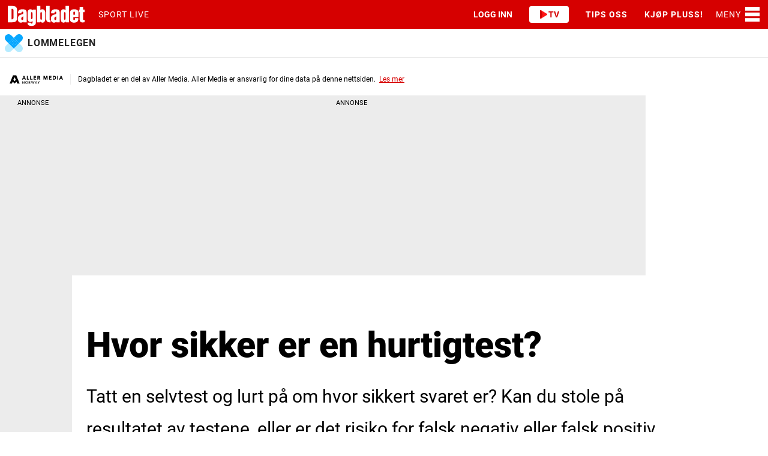

--- FILE ---
content_type: text/html; charset=UTF-8
request_url: https://www.dagbladet.no/lommelegen/hvor-sikker-er-en-hurtigtest/75112102
body_size: 116110
content:
<!DOCTYPE html>
<html lang="nb-NO">
  <head>
    <script type="module">
        import { ClientAPI } from '/view-resources/baseview/public/common/ClientAPI/index.js?v=1768389365-L4';
        window.labClientAPI = new ClientAPI({
            pageData: {
                url: 'https://www.dagbladet.no/lommelegen/hvor-sikker-er-en-hurtigtest/75112102',
                pageType: 'article',
                pageId: '75112102',
                section: 'lommelegen',
                title: 'Hvor sikker er en hurtigtest?',
                seotitle: 'Hvor sikker er en hurtigtest?',
                sometitle: 'Hvor sikker er en hurtigtest?',
                description: 'Tatt en selvtest og lurt på om hvor sikkert svaret er? Kan du stole på resultatet av testene, eller er det risiko for falsk negativ eller falsk positiv test. Her får du svar.',
                seodescription: 'Tatt en selvtest og lurt på om hvor sikkert svaret er? Kan du stole på resultatet av testene, eller er det risiko for falsk negativ eller falsk positiv test. Her får du svar.',
                somedescription: 'Tatt en selvtest og lurt på om hvor sikkert svaret er? Kan du stole på resultatet av testene, eller er det risiko for falsk negativ eller falsk positiv test. Her får du svar.',
                device: 'desktop',
                cmsVersion: '4.2.14',
                contentLanguage: 'nb-NO',
                published: '2022-01-13T11:41:18.000Z',
                tags: ["korona", "infeksjoner", "covid-19", "artikkel", "lommelegen", "test"],
                bylines: ["Elisabeth Lofthus"],
                site: {
                    domain: 'https://www.dagbladet.no',
                    id: '1',
                    alias: 'dagbladet'
                }
                // Todo: Add paywall info ...
            },
            debug: false
        });
    </script>
    <meta charset="UTF-8">
    <title>Hvor sikker er en hurtigtest?</title>
    <meta http-equiv="x-ua-compatible" content="ie=edge">
    <meta http-equiv="Content-Type" content="text/html; charset=utf-8">
    <meta name="viewport" content="width=device-width, initial-scale=1">
    <meta name="robots" content="max-image-preview:large" />
    <meta name="title" content="Koronavirus - Hvor sikker er en hurtigtest?" />
    <meta name="description" content="Tatt en selvtest og lurt på om hvor sikkert svaret er? Kan du stole på resultatet av testene, eller er det risiko for falsk negativ eller falsk positiv test. Her får du svar." />
    <meta name="copyright" content="Copyright (c) 2026 Aller Media AS, all rights reserved." />
    <meta property="og:site_name" content="Dagbladet" />
    <meta property="og:type" content="article" />
    <meta property="og:title" content="Hvor sikker er en hurtigtest?" />
    <meta property="og:description" content="Tatt en selvtest og lurt på om hvor sikkert svaret er? Kan du stole på resultatet av testene, eller er det risiko for falsk negativ eller falsk positiv test. Her får du svar." />
    <meta property="og:url" content="https://www.dagbladet.no/lommelegen/hvor-sikker-er-en-hurtigtest/75112102" />
    <meta property="k5a:contentTag" content="dagbladet" />
    <meta property="k5a:paid" content="0" />
    <meta property="vs:keywords" content="korona,infeksjoner,covid-19,artikkel,lommelegen,test" />
    <meta name="apple-itunes-app" content="app-id=402524081" />

    <link rel="canonical" href="https://www.dagbladet.no/lommelegen/hvor-sikker-er-en-hurtigtest/75112102" />

    <meta property="article:section" content="lommelegen" />
    <meta property="article:published_time" content="2022-01-13T11:41:18.000Z">
    <meta property="article:modified_time" content="2022-02-15T11:34:49.000Z">
    <meta property="article:author" content="Elisabeth Lofthus">
    <meta property="article:tag" content="korona">
    <meta property="article:tag" content="infeksjoner">
    <meta property="article:tag" content="covid-19">
    <meta property="article:tag" content="artikkel">
    <meta property="article:tag" content="lommelegen">
    <meta property="article:tag" content="test">
    <meta property="og:image" content="https://www.dagbladet.no/images/75123133.jpg?imageId=75123133&x=0&y=0&cropw=0&croph=0&panox=0&panoy=0&panow=0&panoh=0&width=1200&height=683">
    <meta property="og:image:width" content="1200">
    <meta property="og:image:height" content="684">



      <meta property="og:logo" content="/assets/icon/dagbladet-logo.svg" />

    
    
    
    



            <link type="image/png" rel="icon" sizes="16x16" href="/view-resources/public/dagbladet/assets/favicon/favicon-16.png">
            <link type="image/png" rel="icon" sizes="32x32" href="/view-resources/public/dagbladet/assets/favicon/favicon-32.png">
            <link type="image/png" rel="icon" sizes="48x48" href="/view-resources/public/dagbladet/assets/favicon/favicon-48.png">
            <link type="image/png" rel="icon" sizes="96x96" href="/view-resources/public/dagbladet/assets/favicon/favicon-96.png">
            <link type="image/png" rel="apple-touch-icon" sizes="57x57" href="/view-resources/public/dagbladet/assets/favicon/favicon-57.png">
            <link type="image/png" rel="apple-touch-icon" sizes="72x72" href="/view-resources/public/dagbladet/assets/favicon/favicon-72.png">
            <link type="image/png" rel="apple-touch-icon" sizes="74x74" href="/view-resources/public/dagbladet/assets/favicon/favicon-74.png">
            <link type="image/png" rel="apple-touch-icon" sizes="120x120" href="/view-resources/public/dagbladet/assets/favicon/favicon-120.png">
            <link type="image/png" rel="apple-touch-icon" sizes="128x128" href="/view-resources/public/dagbladet/assets/favicon/favicon-128.png">
            <link type="image/png" rel="apple-touch-icon" sizes="144x144" href="/view-resources/public/dagbladet/assets/favicon/favicon-144.png">
            <link type="image/png" rel="apple-touch-icon" sizes="152x152" href="/view-resources/public/dagbladet/assets/favicon/favicon-152.png">
            <link type="image/png" rel="apple-touch-icon" sizes="195x195" href="/view-resources/public/dagbladet/assets/favicon/favicon-195.png">
            <link type="image/png" rel="apple-touch-icon" sizes="228x228" href="/view-resources/public/dagbladet/assets/favicon/favicon-228.png">

    

    <script>
        window.dachserData = {
            _data: {},
            _instances: {},
            get: function(key) {
                return dachserData._data[key] || null;
            },
            set: function(key, value) {
                dachserData._data[key] = value;
            },
            push: function(key, value) {
                if (!dachserData._data[key]) {
                    dachserData._data[key] = [];
                }
                dachserData._data[key].push(value);
            },
            setInstance: function(key, identifier, instance) {
                if (!dachserData._instances[key]) {
                    dachserData._instances[key] = {};
                }
                dachserData._instances[key][identifier] = instance;
            },
            getInstance: function(key, identifier) {
                return dachserData._instances[key] ? dachserData._instances[key][identifier] || null : null;
            },
            reflow: () => {}
        };
    </script>

    
    
    
    


      <link rel="stylesheet" href="/view-resources/view/css/site/dagbladet.css?v=1768389365-L4">

    <style data-key="custom_css_variables">
    :root {
        --lab_page_width: 1088px;
        --lab_columns_gutter: 11px;
        --space-top: ;
        --space-top-adnuntiusAd: ;
    }

    @media(max-width: 767px) {
        :root {
            --lab_columns_gutter: 10px;
        }
    }

    @media(min-width: 767px) {
        :root {
        }
    }
    </style>


    <script>
    window.Dac = window.Dac || {};
    (function () {
        if (navigator) {
            window.Dac.clientData = {
                language: navigator.language,
                userAgent: navigator.userAgent,
                innerWidth: window.innerWidth,
                innerHeight: window.innerHeight,
                deviceByMediaQuery: getDeviceByMediaQuery(),
                labDevice: 'desktop', // Device from labrador
                device: 'desktop', // Device from varnish
                paywall: {
                    isAuthenticated: isPaywallAuthenticated(),
                    toggleAuthenticatedContent: toggleAuthenticatedContent,
                    requiredProducts: [],
                },
                page: {
                    id: '75112102',
                    extId: ''
                },
                siteAlias: 'dagbladet',
                debug: window.location.href.includes('debug=1')
            };
            function getDeviceByMediaQuery() {
                if (window.matchMedia('(max-width: 767px)').matches) return 'mobile';
                if (window.matchMedia('(max-width: 1023px)').matches) return 'tablet';
                return 'desktop';
            }

            function isPaywallAuthenticated() {
                if (window.Dac && window.Dac.JWTCookie) {
                    var JWTCookie = new Dac.JWTCookie({ debug: false });
                    return JWTCookie.isAuthenticated();
                }
                return false;
            }

            function toggleAuthenticatedContent(settings) {
                if (!window.Dac || !window.Dac.Paywall) {
                    return;
                }
                var Paywall = new Dac.Paywall();
                var updateDOM = Paywall.updateDOM;

                if(settings && settings.displayUserName) {
                    var userName = Paywall.getUserName().then((userName) => {
                        updateDOM(userName !== false, userName, settings.optionalGreetingText);
                    });
                } else {
                    updateDOM(window.Dac.clientData.paywall.isAuthenticated);
                }
            }
        }
    }());
    </script>
        <script type="module" src="/view-resources/baseview/public/common/baseview/moduleHandlers.js?v=1768389365-L4" data-cookieconsent="ignore"></script>

    <script src="https://cdn.jsdelivr.net/npm/vanilla-lazyload@19.1.3/dist/lazyload.min.js"></script>




    <script defer type="module" src="//log.medietall.no/analytics.v2.js"></script>
    <script defer nomodule src="//log.medietall.no/analytics.v2.legacy.js"></script>


    <script>
        try {
            // Initialize Zephr
            function initZephr() {
                const abTestCookie = parseInt(document.cookie.match(/abTestCookie=(\d+)/)?.[1] || 0);
                let abGroup = abTestCookie < 50 ? '|A|' : '|B|'
                if (abTestCookie < 33) abGroup += '|C|';
                else if (abTestCookie < 66) abGroup += '|D|';
                else if (abTestCookie < 100) abGroup += '|E|';
                else if (abTestCookie === 101) abGroup = '|TEST|';
                else abGroup = '';

                zephrBrowser.run({
                    customData: {
                        tags: '|korona|infeksjoner|covid-19|artikkel|lommelegen|test|',
                        section: 'lommelegen',
                        product: '',
                        segment: '',
                        abGroup: abGroup,
                        ref: document.referrer,
                    },
                    pageType: "article",
                    debug: true,
                });

                // Track Kilkaya paywall data
                const start = Date.now();
                // Wait for Zephr to be ready or timeout after 5 seconds
                const interval = setInterval(() => {
                    try {
                        if (Date.now() - start > 5000 || window.Zephr) {
                            clearInterval(interval);
                            let kilkayaData = {
                                "paid": 1, "paywall": "hard",
                                "subscriber": Object.values(window.Zephr?.accessDetails?.accessDecisions || {})[0] ? 1 : 0,
                                "login": document.cidUser?.id ? 1 : 0,
                                "cntTag": [],
                                "nopv": 1
                            }
                            // Front page are not paywalled
                            if (window.Aller?.hydrated?.pageType === 'front') {
                                kilkayaData.paid = 0;
                                kilkayaData.paywall = "open";
                            }
                            kilkaya.pageview(kilkayaData)
                        }
                    }
                    catch (error) {
                        console.error('paywall - kilkaya error', error);
                    }
                }, 100);
            }
            const script = document.createElement('script');
            script.src = 'https://assets.zephr.com/zephr-browser/1.9.1/zephr-browser.umd.js';
            script.async = true;
            script.onload = function () {
                if (document.readyState === "loading") window.addEventListener("DOMContentLoaded", initZephr)
                else initZephr();
            };
            document.head.appendChild(script);
        } catch (error) {
            console.error("Zephr init error", error);
        }
    </script>


          <link href="/_chunks/content/markup_inject/default-a2e337552451d526d9e1.css" rel="stylesheet" />
          <link href="/_chunks/page/global/themes/site/dagbladet/theme-c0b9e586ca8678970c8a.css" rel="stylesheet" />
          <!-- /_chunks/content/articleMeta/site/dagbladet/default-critical-8c1d938fbb671bae137c.css -->
          <style data-critical-style="true" type="text/css">
            article .meta{clear:both;font-size:.9em;letter-spacing:.05em;line-height:2em;margin:1em 0 0;padding-bottom:1rem;position:relative;text-align:left}article .meta .dates{display:inline-block}article .meta .dates .dateGroup.dateModified{margin-left:.5rem}article .meta .dates .dateLabel{font-size:.78em;letter-spacing:.05em;text-transform:uppercase;white-space:nowrap}article .meta .dates time{display:inline-block}article .meta .dates time:first-letter{text-transform:uppercase}article .meta .social{align-items:center;display:flex;float:right;justify-content:center;line-height:1}article .meta .social .fi-social-copyLink:hover,article .meta .social .fi-social-talandeWebb:hover{cursor:pointer}article .meta .social a,article .meta .social button{border:1px solid;border-color:inherit;border-radius:100%;color:inherit;display:inline-block;font-size:1.4em;height:1.4em;margin:0 2px 0 0;padding-left:.05em;padding-top:.16em;text-align:center;transition:border-color .2s,color .2s;vertical-align:middle;width:1.4em}article .meta .social a:hover,article .meta .social button:hover{border-color:#008cba;text-decoration:none}article .meta .social a.fi-social-threads,article .meta .social button.fi-social-threads{padding-left:.04em;padding-top:.22em}article .meta .social a .share-text,article .meta .social button .share-text{height:1px;overflow:hidden;position:absolute;width:1px}article .meta .translate{clear:both}article .meta .translate a{display:inline-block;margin:0 .1rem}article .meta .translate a figure{display:inline-block;margin:0;vertical-align:middle}article .meta .translate a figure img{width:28px}@media(max-width:767px){article .meta .dates .dateGroup{display:block}article .meta .dates .dateGroup.dateModified{margin-left:0}article .meta .social{clear:both;float:none;justify-content:center!important;margin-top:.3em}}.custom-bodytext-width.articleHeader-meta-bodytext-width .articleHeader .meta{max-width:calc(var(--bodytext-width, 100%) + var(--columns-gutter)*2)}.custom-bodytext-width.articleHeader-meta-bodytext-width .articleHeader .meta .social{float:none;justify-content:flex-end}.custom-bodytext-alignment.articleHeader-meta-bodytext-width .articleHeader .meta{margin-inline:calc(var(--bodytext-alignment) - var(--columns-gutter))}.pagestyle_centered article .meta{text-align:center}.pagestyle_centered article .meta .social{float:none;justify-content:center!important}.pagestyle_centered:not(.custom-bodytext-alignment) .meta{margin-inline:auto}body.custom-font-color article .meta{color:inherit;opacity:.7}body.custom-font-color article .meta *,body.custom-font-color article .meta .dates *{color:inherit}body.custom-font-color article .meta .social a{border-color:currentColor;color:inherit}article .meta{display:flex;flex-direction:column;flex-wrap:wrap;gap:var(--spacing-16);justify-content:space-between;margin-inline:auto;max-width:var(--size-max-width-body-text);padding-block:var(--spacing-12);width:100%}article .meta .meta-wrapper{align-items:start;display:flex;gap:var(--spacing-8);max-width:100%}article .meta .meta-wrapper #meta-share-button{align-self:center}article .meta .old-article-disclaimer{background:var(--color-alert-warning-background);border-color:var(--color-alert-warning-border);border-radius:var(--border-radius-md);color:var(--color-alert-warning-text);display:grid;gap:var(--spacing-8);grid-template-columns:auto 1fr;padding:var(--spacing-16)}article .meta .old-article-disclaimer a{color:var(--link-color)}@media(max-width:767px){article .meta .old-article-disclaimer{width:100%}}article .meta .bylines{border:none;display:flex;flex-direction:column;flex-wrap:wrap;gap:.75rem;margin:0;padding:0;width:100%}article .meta .bylines:not(:has(.byline>.content>.name>.description)) .byline .content{align-items:center}@media(max-width:767px){article .meta .bylines:has(.byline>.content>figure) .byline:not(:has(.content>figure)){padding-left:43px}}@media(min-width:768px){article .meta .bylines{flex-direction:row}}article .meta .bylines .byline{display:flex;flex:0;line-height:1.2;overflow:visible;padding:0}article .meta .bylines .byline .content{display:flex;flex-direction:row;gap:var(--spacing-8)}@media(min-width:768px){article .meta .bylines .byline .content{align-items:flex-start}}article .meta .bylines .byline .content .description,article .meta .bylines .byline .content .name{font-size:var(--size-16);font-style:normal;letter-spacing:normal;margin-right:auto;text-transform:none}article .meta .bylines .byline .content .name .lab-defaultTextValue{color:var(--placeholder-font-color,#5a5a5a);font-style:italic;font-weight:400}@media(min-width:768px){article .meta .bylines .byline .content .name{text-wrap:nowrap}}article .meta .bylines .byline .content .name .firstname,article .meta .bylines .byline .content .name .lastname{font-weight:var(--font-weight-black)}article .meta .bylines .byline .content .name .firstname.lab-defaultTextValue,article .meta .bylines .byline .content .name .lastname.lab-defaultTextValue{font-weight:400}article .meta .bylines .byline .content .name a{color:var(--link-color)}article .meta .bylines .byline .content .name a:hover{color:var(--link-hover-color)}article .meta .bylines .byline .content .description{color:var(--primary-meta-color);margin-top:var(--spacing-4)}article .meta .bylines .byline figure{margin:0;max-width:35px}article .meta .bylines .byline figure img{border-radius:50%;height:35px;width:35px}article .meta .bylines a{color:var(--link-color);font-weight:var(--font-weight-normal);text-decoration:none}article .meta .bylines a:hover{color:var(--link-hover-color);text-decoration:underline}article .meta .bylines address{font-style:normal}article .meta .dates{border-block:1px solid var(--secondary-border-color);color:var(--primary-meta-color);font-size:var(--size-14);letter-spacing:normal;padding:var(--spacing-12) 0}article .meta .dates .dateGroup{line-height:1.4}article .meta .dates .dateGroup.dateModified{color:var(--font-color);margin-left:0}article .meta .dates .dateLabel{color:var(--primary-meta-color);font-size:var(--size-14);letter-spacing:normal;text-transform:none}@media(max-width:767px){article .meta{margin-top:0;padding-block:var(--spacing-16);padding-inline:var(--spacing-16)}article .meta .bylines{padding-block-start:0}}.meta>.commentator-info{background:var(--commentator-info-background-color,#579090);color:var(--commentator-info-text-color,#fff);margin:1rem auto 0;max-width:var(--size-max-width-body-text);padding:10px;width:100%}@media screen and (min-width:0px)and (max-width:640px){.meta>.commentator-info{width:auto}}
          </style>
          <!-- /_chunks/content/articleHeader/default-critical-96c16583d001f7681233.css -->
          <style data-critical-style="true" type="text/css">
            h2.headline:has(.auto-font-size-line){container-type:inline-size;display:block;font-size:var(--lab-auto-font-size,5cqi);line-height:1.2}h2.headline:has(.auto-font-size-line) span.auto-font-size-line{display:inline-block;font-size:var(--lab-auto-font-size);width:fit-content}.articleHeader{margin-bottom:1em;padding-top:1em}.articleHeader .graphic,.articleHeader figure{margin-bottom:1.5em}.articleHeader.hasCaption figure{margin-bottom:.5em}.articleHeader .headline{font-size:44px;line-height:1.15;margin:0 0 .1em;padding:0}.articleHeader .subtitle{margin:12px 0}.articleHeader .kicker,.articleHeader .subtitle{font-size:21px;line-height:1.4}.articleHeader .kicker:empty{display:none}.articleHeader .paywallLabel{background-color:#fff;border-radius:.2rem;box-shadow:0 0 4px -1px #000;color:#000;line-height:1.2;margin-bottom:1rem;padding:.3rem .5rem;text-transform:uppercase;width:fit-content;z-index:1}.articleHeader:not(:has(figure)) .paywallLabel{margin-top:1rem}.articleHeader .headline,.articleHeader .kicker,.articleHeader .subtitle{overflow-wrap:break-word}@media(min-width:1024px){.articleHeader .headline.hasTextPadding,.articleHeader .headline[class*=" bg-"],.articleHeader .kicker.hasTextPadding,.articleHeader .kicker[class*=" bg-"],.articleHeader .subtitle.hasTextPadding,.articleHeader .subtitle[class*=" bg-"]{padding:.6rem .7rem!important}}@media(max-width:1023px){.articleHeader .headline.hasTextPadding:not(.color_mobile_no_bg_color),.articleHeader .headline.mobile-hasTextPadding,.articleHeader .headline[class*=" bg-"]:not(.color_mobile_no_bg_color),.articleHeader .kicker.hasTextPadding:not(.color_mobile_no_bg_color),.articleHeader .kicker.mobile-hasTextPadding,.articleHeader .kicker[class*=" bg-"]:not(.color_mobile_no_bg_color),.articleHeader .subtitle.hasTextPadding:not(.color_mobile_no_bg_color),.articleHeader .subtitle.mobile-hasTextPadding,.articleHeader .subtitle[class*=" bg-"]:not(.color_mobile_no_bg_color){padding:.6rem .7rem!important}}.articleHeader.rounded-image-edge-1 .media figure{border-radius:1px;overflow:hidden}.articleHeader.rounded-image-edge-1 .media figure .imageOverlay,.articleHeader.rounded-image-edge-1 .media figure .img picture img{border-radius:inherit}.articleHeader.rounded-image-edge-1[class*=" bg-"] .media,.articleHeader.rounded-image-edge-1[class*=" color_mobile_bg-"] .media{padding:1rem}.articleHeader.rounded-image-edge-2 .media figure{border-radius:2px;overflow:hidden}.articleHeader.rounded-image-edge-2 .media figure .imageOverlay,.articleHeader.rounded-image-edge-2 .media figure .img picture img{border-radius:inherit}.articleHeader.rounded-image-edge-2[class*=" bg-"] .media,.articleHeader.rounded-image-edge-2[class*=" color_mobile_bg-"] .media{padding:1rem}.articleHeader.rounded-image-edge-3 .media figure{border-radius:3px;overflow:hidden}.articleHeader.rounded-image-edge-3 .media figure .imageOverlay,.articleHeader.rounded-image-edge-3 .media figure .img picture img{border-radius:inherit}.articleHeader.rounded-image-edge-3[class*=" bg-"] .media,.articleHeader.rounded-image-edge-3[class*=" color_mobile_bg-"] .media{padding:1rem}.articleHeader.rounded-image-edge-4 .media figure{border-radius:4px;overflow:hidden}.articleHeader.rounded-image-edge-4 .media figure .imageOverlay,.articleHeader.rounded-image-edge-4 .media figure .img picture img{border-radius:inherit}.articleHeader.rounded-image-edge-4[class*=" bg-"] .media,.articleHeader.rounded-image-edge-4[class*=" color_mobile_bg-"] .media{padding:1rem}.articleHeader.rounded-image-edge-5 .media figure{border-radius:5px;overflow:hidden}.articleHeader.rounded-image-edge-5 .media figure .imageOverlay,.articleHeader.rounded-image-edge-5 .media figure .img picture img{border-radius:inherit}.articleHeader.rounded-image-edge-5[class*=" bg-"] .media,.articleHeader.rounded-image-edge-5[class*=" color_mobile_bg-"] .media{padding:1rem}.articleHeader.rounded-image-edge-6 .media figure{border-radius:6px;overflow:hidden}.articleHeader.rounded-image-edge-6 .media figure .imageOverlay,.articleHeader.rounded-image-edge-6 .media figure .img picture img{border-radius:inherit}.articleHeader.rounded-image-edge-6[class*=" bg-"] .media,.articleHeader.rounded-image-edge-6[class*=" color_mobile_bg-"] .media{padding:1rem}.articleHeader.rounded-image-edge-7 .media figure{border-radius:7px;overflow:hidden}.articleHeader.rounded-image-edge-7 .media figure .imageOverlay,.articleHeader.rounded-image-edge-7 .media figure .img picture img{border-radius:inherit}.articleHeader.rounded-image-edge-7[class*=" bg-"] .media,.articleHeader.rounded-image-edge-7[class*=" color_mobile_bg-"] .media{padding:1rem}.articleHeader.rounded-image-edge-8 .media figure{border-radius:8px;overflow:hidden}.articleHeader.rounded-image-edge-8 .media figure .imageOverlay,.articleHeader.rounded-image-edge-8 .media figure .img picture img{border-radius:inherit}.articleHeader.rounded-image-edge-8[class*=" bg-"] .media,.articleHeader.rounded-image-edge-8[class*=" color_mobile_bg-"] .media{padding:1rem}.articleHeader.rounded-image-edge-9 .media figure{border-radius:9px;overflow:hidden}.articleHeader.rounded-image-edge-9 .media figure .imageOverlay,.articleHeader.rounded-image-edge-9 .media figure .img picture img{border-radius:inherit}.articleHeader.rounded-image-edge-9[class*=" bg-"] .media,.articleHeader.rounded-image-edge-9[class*=" color_mobile_bg-"] .media{padding:1rem}.articleHeader.rounded-image-edge-10 .media figure{border-radius:10px;overflow:hidden}.articleHeader.rounded-image-edge-10 .media figure .imageOverlay,.articleHeader.rounded-image-edge-10 .media figure .img picture img{border-radius:inherit}.articleHeader.rounded-image-edge-10[class*=" bg-"] .media,.articleHeader.rounded-image-edge-10[class*=" color_mobile_bg-"] .media{padding:1rem}.articleHeader.rounded-image-edge-11 .media figure{border-radius:11px;overflow:hidden}.articleHeader.rounded-image-edge-11 .media figure .imageOverlay,.articleHeader.rounded-image-edge-11 .media figure .img picture img{border-radius:inherit}.articleHeader.rounded-image-edge-11[class*=" bg-"] .media,.articleHeader.rounded-image-edge-11[class*=" color_mobile_bg-"] .media{padding:1rem}.articleHeader.rounded-image-edge-12 .media figure{border-radius:12px;overflow:hidden}.articleHeader.rounded-image-edge-12 .media figure .imageOverlay,.articleHeader.rounded-image-edge-12 .media figure .img picture img{border-radius:inherit}.articleHeader.rounded-image-edge-12[class*=" bg-"] .media,.articleHeader.rounded-image-edge-12[class*=" color_mobile_bg-"] .media{padding:1rem}.articleHeader.rounded-image-edge-13 .media figure{border-radius:13px;overflow:hidden}.articleHeader.rounded-image-edge-13 .media figure .imageOverlay,.articleHeader.rounded-image-edge-13 .media figure .img picture img{border-radius:inherit}.articleHeader.rounded-image-edge-13[class*=" bg-"] .media,.articleHeader.rounded-image-edge-13[class*=" color_mobile_bg-"] .media{padding:1rem}.articleHeader.rounded-image-edge-14 .media figure{border-radius:14px;overflow:hidden}.articleHeader.rounded-image-edge-14 .media figure .imageOverlay,.articleHeader.rounded-image-edge-14 .media figure .img picture img{border-radius:inherit}.articleHeader.rounded-image-edge-14[class*=" bg-"] .media,.articleHeader.rounded-image-edge-14[class*=" color_mobile_bg-"] .media{padding:1rem}.articleHeader.rounded-image-edge-15 .media figure{border-radius:15px;overflow:hidden}.articleHeader.rounded-image-edge-15 .media figure .imageOverlay,.articleHeader.rounded-image-edge-15 .media figure .img picture img{border-radius:inherit}.articleHeader.rounded-image-edge-15[class*=" bg-"] .media,.articleHeader.rounded-image-edge-15[class*=" color_mobile_bg-"] .media{padding:1rem}.articleHeader.rounded-image-edge-16 .media figure{border-radius:16px;overflow:hidden}.articleHeader.rounded-image-edge-16 .media figure .imageOverlay,.articleHeader.rounded-image-edge-16 .media figure .img picture img{border-radius:inherit}.articleHeader.rounded-image-edge-16[class*=" bg-"] .media,.articleHeader.rounded-image-edge-16[class*=" color_mobile_bg-"] .media{padding:1rem}.articleHeader.rounded-image-edge-17 .media figure{border-radius:17px;overflow:hidden}.articleHeader.rounded-image-edge-17 .media figure .imageOverlay,.articleHeader.rounded-image-edge-17 .media figure .img picture img{border-radius:inherit}.articleHeader.rounded-image-edge-17[class*=" bg-"] .media,.articleHeader.rounded-image-edge-17[class*=" color_mobile_bg-"] .media{padding:1rem}.articleHeader.rounded-image-edge-18 .media figure{border-radius:18px;overflow:hidden}.articleHeader.rounded-image-edge-18 .media figure .imageOverlay,.articleHeader.rounded-image-edge-18 .media figure .img picture img{border-radius:inherit}.articleHeader.rounded-image-edge-18[class*=" bg-"] .media,.articleHeader.rounded-image-edge-18[class*=" color_mobile_bg-"] .media{padding:1rem}.articleHeader.rounded-image-edge-19 .media figure{border-radius:19px;overflow:hidden}.articleHeader.rounded-image-edge-19 .media figure .imageOverlay,.articleHeader.rounded-image-edge-19 .media figure .img picture img{border-radius:inherit}.articleHeader.rounded-image-edge-19[class*=" bg-"] .media,.articleHeader.rounded-image-edge-19[class*=" color_mobile_bg-"] .media{padding:1rem}.articleHeader.rounded-image-edge-20 .media figure{border-radius:20px;overflow:hidden}.articleHeader.rounded-image-edge-20 .media figure .imageOverlay,.articleHeader.rounded-image-edge-20 .media figure .img picture img{border-radius:inherit}.articleHeader.rounded-image-edge-20[class*=" bg-"] .media,.articleHeader.rounded-image-edge-20[class*=" color_mobile_bg-"] .media{padding:1rem}.articleHeader.rounded-image-edge-21 .media figure{border-radius:21px;overflow:hidden}.articleHeader.rounded-image-edge-21 .media figure .imageOverlay,.articleHeader.rounded-image-edge-21 .media figure .img picture img{border-radius:inherit}.articleHeader.rounded-image-edge-21[class*=" bg-"] .media,.articleHeader.rounded-image-edge-21[class*=" color_mobile_bg-"] .media{padding:1rem}.articleHeader.rounded-image-edge-22 .media figure{border-radius:22px;overflow:hidden}.articleHeader.rounded-image-edge-22 .media figure .imageOverlay,.articleHeader.rounded-image-edge-22 .media figure .img picture img{border-radius:inherit}.articleHeader.rounded-image-edge-22[class*=" bg-"] .media,.articleHeader.rounded-image-edge-22[class*=" color_mobile_bg-"] .media{padding:1rem}.articleHeader.rounded-image-edge-23 .media figure{border-radius:23px;overflow:hidden}.articleHeader.rounded-image-edge-23 .media figure .imageOverlay,.articleHeader.rounded-image-edge-23 .media figure .img picture img{border-radius:inherit}.articleHeader.rounded-image-edge-23[class*=" bg-"] .media,.articleHeader.rounded-image-edge-23[class*=" color_mobile_bg-"] .media{padding:1rem}.articleHeader.rounded-image-edge-24 .media figure{border-radius:24px;overflow:hidden}.articleHeader.rounded-image-edge-24 .media figure .imageOverlay,.articleHeader.rounded-image-edge-24 .media figure .img picture img{border-radius:inherit}.articleHeader.rounded-image-edge-24[class*=" bg-"] .media,.articleHeader.rounded-image-edge-24[class*=" color_mobile_bg-"] .media{padding:1rem}.articleHeader.rounded-image-edge-25 .media figure{border-radius:25px;overflow:hidden}.articleHeader.rounded-image-edge-25 .media figure .imageOverlay,.articleHeader.rounded-image-edge-25 .media figure .img picture img{border-radius:inherit}.articleHeader.rounded-image-edge-25[class*=" bg-"] .media,.articleHeader.rounded-image-edge-25[class*=" color_mobile_bg-"] .media{padding:1rem}.articleHeader.rounded-image-edge-26 .media figure{border-radius:26px;overflow:hidden}.articleHeader.rounded-image-edge-26 .media figure .imageOverlay,.articleHeader.rounded-image-edge-26 .media figure .img picture img{border-radius:inherit}.articleHeader.rounded-image-edge-26[class*=" bg-"] .media,.articleHeader.rounded-image-edge-26[class*=" color_mobile_bg-"] .media{padding:1rem}.articleHeader.rounded-image-edge-27 .media figure{border-radius:27px;overflow:hidden}.articleHeader.rounded-image-edge-27 .media figure .imageOverlay,.articleHeader.rounded-image-edge-27 .media figure .img picture img{border-radius:inherit}.articleHeader.rounded-image-edge-27[class*=" bg-"] .media,.articleHeader.rounded-image-edge-27[class*=" color_mobile_bg-"] .media{padding:1rem}.articleHeader.rounded-image-edge-28 .media figure{border-radius:28px;overflow:hidden}.articleHeader.rounded-image-edge-28 .media figure .imageOverlay,.articleHeader.rounded-image-edge-28 .media figure .img picture img{border-radius:inherit}.articleHeader.rounded-image-edge-28[class*=" bg-"] .media,.articleHeader.rounded-image-edge-28[class*=" color_mobile_bg-"] .media{padding:1rem}.articleHeader.rounded-image-edge-29 .media figure{border-radius:29px;overflow:hidden}.articleHeader.rounded-image-edge-29 .media figure .imageOverlay,.articleHeader.rounded-image-edge-29 .media figure .img picture img{border-radius:inherit}.articleHeader.rounded-image-edge-29[class*=" bg-"] .media,.articleHeader.rounded-image-edge-29[class*=" color_mobile_bg-"] .media{padding:1rem}.articleHeader.rounded-image-edge-30 .media figure{border-radius:30px;overflow:hidden}.articleHeader.rounded-image-edge-30 .media figure .imageOverlay,.articleHeader.rounded-image-edge-30 .media figure .img picture img{border-radius:inherit}.articleHeader.rounded-image-edge-30[class*=" bg-"] .media,.articleHeader.rounded-image-edge-30[class*=" color_mobile_bg-"] .media{padding:1rem}.articleHeader.rounded-image-edge-31 .media figure{border-radius:31px;overflow:hidden}.articleHeader.rounded-image-edge-31 .media figure .imageOverlay,.articleHeader.rounded-image-edge-31 .media figure .img picture img{border-radius:inherit}.articleHeader.rounded-image-edge-31[class*=" bg-"] .media,.articleHeader.rounded-image-edge-31[class*=" color_mobile_bg-"] .media{padding:1rem}.articleHeader.rounded-image-edge-32 .media figure{border-radius:32px;overflow:hidden}.articleHeader.rounded-image-edge-32 .media figure .imageOverlay,.articleHeader.rounded-image-edge-32 .media figure .img picture img{border-radius:inherit}.articleHeader.rounded-image-edge-32[class*=" bg-"] .media,.articleHeader.rounded-image-edge-32[class*=" color_mobile_bg-"] .media{padding:1rem}.articleHeader.rounded-image-edge-33 .media figure{border-radius:33px;overflow:hidden}.articleHeader.rounded-image-edge-33 .media figure .imageOverlay,.articleHeader.rounded-image-edge-33 .media figure .img picture img{border-radius:inherit}.articleHeader.rounded-image-edge-33[class*=" bg-"] .media,.articleHeader.rounded-image-edge-33[class*=" color_mobile_bg-"] .media{padding:1rem}.articleHeader.rounded-image-edge-34 .media figure{border-radius:34px;overflow:hidden}.articleHeader.rounded-image-edge-34 .media figure .imageOverlay,.articleHeader.rounded-image-edge-34 .media figure .img picture img{border-radius:inherit}.articleHeader.rounded-image-edge-34[class*=" bg-"] .media,.articleHeader.rounded-image-edge-34[class*=" color_mobile_bg-"] .media{padding:1rem}.articleHeader.rounded-image-edge-35 .media figure{border-radius:35px;overflow:hidden}.articleHeader.rounded-image-edge-35 .media figure .imageOverlay,.articleHeader.rounded-image-edge-35 .media figure .img picture img{border-radius:inherit}.articleHeader.rounded-image-edge-35[class*=" bg-"] .media,.articleHeader.rounded-image-edge-35[class*=" color_mobile_bg-"] .media{padding:1rem}.articleHeader.rounded-image-edge-36 .media figure{border-radius:36px;overflow:hidden}.articleHeader.rounded-image-edge-36 .media figure .imageOverlay,.articleHeader.rounded-image-edge-36 .media figure .img picture img{border-radius:inherit}.articleHeader.rounded-image-edge-36[class*=" bg-"] .media,.articleHeader.rounded-image-edge-36[class*=" color_mobile_bg-"] .media{padding:1rem}.articleHeader.rounded-image-edge-37 .media figure{border-radius:37px;overflow:hidden}.articleHeader.rounded-image-edge-37 .media figure .imageOverlay,.articleHeader.rounded-image-edge-37 .media figure .img picture img{border-radius:inherit}.articleHeader.rounded-image-edge-37[class*=" bg-"] .media,.articleHeader.rounded-image-edge-37[class*=" color_mobile_bg-"] .media{padding:1rem}.articleHeader.rounded-image-edge-38 .media figure{border-radius:38px;overflow:hidden}.articleHeader.rounded-image-edge-38 .media figure .imageOverlay,.articleHeader.rounded-image-edge-38 .media figure .img picture img{border-radius:inherit}.articleHeader.rounded-image-edge-38[class*=" bg-"] .media,.articleHeader.rounded-image-edge-38[class*=" color_mobile_bg-"] .media{padding:1rem}.articleHeader.rounded-image-edge-39 .media figure{border-radius:39px;overflow:hidden}.articleHeader.rounded-image-edge-39 .media figure .imageOverlay,.articleHeader.rounded-image-edge-39 .media figure .img picture img{border-radius:inherit}.articleHeader.rounded-image-edge-39[class*=" bg-"] .media,.articleHeader.rounded-image-edge-39[class*=" color_mobile_bg-"] .media{padding:1rem}.articleHeader.rounded-image-edge-40 .media figure{border-radius:40px;overflow:hidden}.articleHeader.rounded-image-edge-40 .media figure .imageOverlay,.articleHeader.rounded-image-edge-40 .media figure .img picture img{border-radius:inherit}.articleHeader.rounded-image-edge-40[class*=" bg-"] .media,.articleHeader.rounded-image-edge-40[class*=" color_mobile_bg-"] .media{padding:1rem}.articleHeader.rounded-image-edge-41 .media figure{border-radius:41px;overflow:hidden}.articleHeader.rounded-image-edge-41 .media figure .imageOverlay,.articleHeader.rounded-image-edge-41 .media figure .img picture img{border-radius:inherit}.articleHeader.rounded-image-edge-41[class*=" bg-"] .media,.articleHeader.rounded-image-edge-41[class*=" color_mobile_bg-"] .media{padding:1rem}.articleHeader.rounded-image-edge-42 .media figure{border-radius:42px;overflow:hidden}.articleHeader.rounded-image-edge-42 .media figure .imageOverlay,.articleHeader.rounded-image-edge-42 .media figure .img picture img{border-radius:inherit}.articleHeader.rounded-image-edge-42[class*=" bg-"] .media,.articleHeader.rounded-image-edge-42[class*=" color_mobile_bg-"] .media{padding:1rem}.articleHeader.rounded-image-edge-43 .media figure{border-radius:43px;overflow:hidden}.articleHeader.rounded-image-edge-43 .media figure .imageOverlay,.articleHeader.rounded-image-edge-43 .media figure .img picture img{border-radius:inherit}.articleHeader.rounded-image-edge-43[class*=" bg-"] .media,.articleHeader.rounded-image-edge-43[class*=" color_mobile_bg-"] .media{padding:1rem}.articleHeader.rounded-image-edge-44 .media figure{border-radius:44px;overflow:hidden}.articleHeader.rounded-image-edge-44 .media figure .imageOverlay,.articleHeader.rounded-image-edge-44 .media figure .img picture img{border-radius:inherit}.articleHeader.rounded-image-edge-44[class*=" bg-"] .media,.articleHeader.rounded-image-edge-44[class*=" color_mobile_bg-"] .media{padding:1rem}.articleHeader.rounded-image-edge-45 .media figure{border-radius:45px;overflow:hidden}.articleHeader.rounded-image-edge-45 .media figure .imageOverlay,.articleHeader.rounded-image-edge-45 .media figure .img picture img{border-radius:inherit}.articleHeader.rounded-image-edge-45[class*=" bg-"] .media,.articleHeader.rounded-image-edge-45[class*=" color_mobile_bg-"] .media{padding:1rem}.articleHeader.rounded-image-edge-46 .media figure{border-radius:46px;overflow:hidden}.articleHeader.rounded-image-edge-46 .media figure .imageOverlay,.articleHeader.rounded-image-edge-46 .media figure .img picture img{border-radius:inherit}.articleHeader.rounded-image-edge-46[class*=" bg-"] .media,.articleHeader.rounded-image-edge-46[class*=" color_mobile_bg-"] .media{padding:1rem}.articleHeader.rounded-image-edge-47 .media figure{border-radius:47px;overflow:hidden}.articleHeader.rounded-image-edge-47 .media figure .imageOverlay,.articleHeader.rounded-image-edge-47 .media figure .img picture img{border-radius:inherit}.articleHeader.rounded-image-edge-47[class*=" bg-"] .media,.articleHeader.rounded-image-edge-47[class*=" color_mobile_bg-"] .media{padding:1rem}.articleHeader.rounded-image-edge-48 .media figure{border-radius:48px;overflow:hidden}.articleHeader.rounded-image-edge-48 .media figure .imageOverlay,.articleHeader.rounded-image-edge-48 .media figure .img picture img{border-radius:inherit}.articleHeader.rounded-image-edge-48[class*=" bg-"] .media,.articleHeader.rounded-image-edge-48[class*=" color_mobile_bg-"] .media{padding:1rem}.articleHeader.rounded-image-edge-49 .media figure{border-radius:49px;overflow:hidden}.articleHeader.rounded-image-edge-49 .media figure .imageOverlay,.articleHeader.rounded-image-edge-49 .media figure .img picture img{border-radius:inherit}.articleHeader.rounded-image-edge-49[class*=" bg-"] .media,.articleHeader.rounded-image-edge-49[class*=" color_mobile_bg-"] .media{padding:1rem}.articleHeader.rounded-image-edge-50 .media figure{border-radius:50px;overflow:hidden}.articleHeader.rounded-image-edge-50 .media figure .imageOverlay,.articleHeader.rounded-image-edge-50 .media figure .img picture img{border-radius:inherit}.articleHeader.rounded-image-edge-50[class*=" bg-"] .media,.articleHeader.rounded-image-edge-50[class*=" color_mobile_bg-"] .media{padding:1rem}.articleHeader.rounded-image-edge-51 .media figure{border-radius:51px;overflow:hidden}.articleHeader.rounded-image-edge-51 .media figure .imageOverlay,.articleHeader.rounded-image-edge-51 .media figure .img picture img{border-radius:inherit}.articleHeader.rounded-image-edge-51[class*=" bg-"] .media,.articleHeader.rounded-image-edge-51[class*=" color_mobile_bg-"] .media{padding:1rem}.articleHeader.rounded-image-edge-52 .media figure{border-radius:52px;overflow:hidden}.articleHeader.rounded-image-edge-52 .media figure .imageOverlay,.articleHeader.rounded-image-edge-52 .media figure .img picture img{border-radius:inherit}.articleHeader.rounded-image-edge-52[class*=" bg-"] .media,.articleHeader.rounded-image-edge-52[class*=" color_mobile_bg-"] .media{padding:1rem}.articleHeader.rounded-image-edge-53 .media figure{border-radius:53px;overflow:hidden}.articleHeader.rounded-image-edge-53 .media figure .imageOverlay,.articleHeader.rounded-image-edge-53 .media figure .img picture img{border-radius:inherit}.articleHeader.rounded-image-edge-53[class*=" bg-"] .media,.articleHeader.rounded-image-edge-53[class*=" color_mobile_bg-"] .media{padding:1rem}.articleHeader.rounded-image-edge-54 .media figure{border-radius:54px;overflow:hidden}.articleHeader.rounded-image-edge-54 .media figure .imageOverlay,.articleHeader.rounded-image-edge-54 .media figure .img picture img{border-radius:inherit}.articleHeader.rounded-image-edge-54[class*=" bg-"] .media,.articleHeader.rounded-image-edge-54[class*=" color_mobile_bg-"] .media{padding:1rem}.articleHeader.rounded-image-edge-55 .media figure{border-radius:55px;overflow:hidden}.articleHeader.rounded-image-edge-55 .media figure .imageOverlay,.articleHeader.rounded-image-edge-55 .media figure .img picture img{border-radius:inherit}.articleHeader.rounded-image-edge-55[class*=" bg-"] .media,.articleHeader.rounded-image-edge-55[class*=" color_mobile_bg-"] .media{padding:1rem}.articleHeader.rounded-image-edge-56 .media figure{border-radius:56px;overflow:hidden}.articleHeader.rounded-image-edge-56 .media figure .imageOverlay,.articleHeader.rounded-image-edge-56 .media figure .img picture img{border-radius:inherit}.articleHeader.rounded-image-edge-56[class*=" bg-"] .media,.articleHeader.rounded-image-edge-56[class*=" color_mobile_bg-"] .media{padding:1rem}.articleHeader.rounded-image-edge-57 .media figure{border-radius:57px;overflow:hidden}.articleHeader.rounded-image-edge-57 .media figure .imageOverlay,.articleHeader.rounded-image-edge-57 .media figure .img picture img{border-radius:inherit}.articleHeader.rounded-image-edge-57[class*=" bg-"] .media,.articleHeader.rounded-image-edge-57[class*=" color_mobile_bg-"] .media{padding:1rem}.articleHeader.rounded-image-edge-58 .media figure{border-radius:58px;overflow:hidden}.articleHeader.rounded-image-edge-58 .media figure .imageOverlay,.articleHeader.rounded-image-edge-58 .media figure .img picture img{border-radius:inherit}.articleHeader.rounded-image-edge-58[class*=" bg-"] .media,.articleHeader.rounded-image-edge-58[class*=" color_mobile_bg-"] .media{padding:1rem}.articleHeader.rounded-image-edge-59 .media figure{border-radius:59px;overflow:hidden}.articleHeader.rounded-image-edge-59 .media figure .imageOverlay,.articleHeader.rounded-image-edge-59 .media figure .img picture img{border-radius:inherit}.articleHeader.rounded-image-edge-59[class*=" bg-"] .media,.articleHeader.rounded-image-edge-59[class*=" color_mobile_bg-"] .media{padding:1rem}.articleHeader.rounded-image-edge-60 .media figure{border-radius:60px;overflow:hidden}.articleHeader.rounded-image-edge-60 .media figure .imageOverlay,.articleHeader.rounded-image-edge-60 .media figure .img picture img{border-radius:inherit}.articleHeader.rounded-image-edge-60[class*=" bg-"] .media,.articleHeader.rounded-image-edge-60[class*=" color_mobile_bg-"] .media{padding:1rem}.articleHeader.rounded-image-edge-61 .media figure{border-radius:61px;overflow:hidden}.articleHeader.rounded-image-edge-61 .media figure .imageOverlay,.articleHeader.rounded-image-edge-61 .media figure .img picture img{border-radius:inherit}.articleHeader.rounded-image-edge-61[class*=" bg-"] .media,.articleHeader.rounded-image-edge-61[class*=" color_mobile_bg-"] .media{padding:1rem}.articleHeader.rounded-image-edge-62 .media figure{border-radius:62px;overflow:hidden}.articleHeader.rounded-image-edge-62 .media figure .imageOverlay,.articleHeader.rounded-image-edge-62 .media figure .img picture img{border-radius:inherit}.articleHeader.rounded-image-edge-62[class*=" bg-"] .media,.articleHeader.rounded-image-edge-62[class*=" color_mobile_bg-"] .media{padding:1rem}.articleHeader.rounded-image-edge-63 .media figure{border-radius:63px;overflow:hidden}.articleHeader.rounded-image-edge-63 .media figure .imageOverlay,.articleHeader.rounded-image-edge-63 .media figure .img picture img{border-radius:inherit}.articleHeader.rounded-image-edge-63[class*=" bg-"] .media,.articleHeader.rounded-image-edge-63[class*=" color_mobile_bg-"] .media{padding:1rem}.articleHeader.rounded-image-edge-64 .media figure{border-radius:64px;overflow:hidden}.articleHeader.rounded-image-edge-64 .media figure .imageOverlay,.articleHeader.rounded-image-edge-64 .media figure .img picture img{border-radius:inherit}.articleHeader.rounded-image-edge-64[class*=" bg-"] .media,.articleHeader.rounded-image-edge-64[class*=" color_mobile_bg-"] .media{padding:1rem}.articleHeader.rounded-image .media figure .img picture img{clip-path:circle()}.articleHeader.rounded-image[class*=" bg-"] .media,.articleHeader.rounded-image[class*=" color_mobile_bg-"] .media{padding-top:1rem}.articleHeader.rounded-image[class*=" bg-"] .media.mobile-floatLeft,.articleHeader.rounded-image[class*=" bg-"] .media.mobile-floatRight,.articleHeader.rounded-image[class*=" color_mobile_bg-"] .media.mobile-floatLeft,.articleHeader.rounded-image[class*=" color_mobile_bg-"] .media.mobile-floatRight{padding-bottom:2rem}@media(min-width:768px){.articleHeader.rounded-image[class*=" bg-"] .media.desktop-floatLeft,.articleHeader.rounded-image[class*=" bg-"] .media.desktop-floatRight,.articleHeader.rounded-image[class*=" color_mobile_bg-"] .media.desktop-floatLeft,.articleHeader.rounded-image[class*=" color_mobile_bg-"] .media.desktop-floatRight{padding-bottom:1rem}}.articleHeader [class*=lab-article-section-]{font-size:16px;font-weight:700;letter-spacing:.2px;text-transform:uppercase}.articleHeader [class*=lab-article-section-].hasTextPadding,.articleHeader [class*=lab-article-section-][class*=bg-]{padding-block:.6rem;padding-inline:1rem;width:fit-content}.articleHeader [class*=lab-article-section-].hasTextPadding.align-center,.articleHeader [class*=lab-article-section-][class*=bg-].align-center{width:auto}.articleHeader [class*=lab-article-section-].hasTextPadding.align-right,.articleHeader [class*=lab-article-section-][class*=bg-].align-right{margin-inline-start:auto;max-inline-size:100%}.articleHeader .lab-article-section-link{color:inherit;display:block;width:fit-content}.articleHeader .lab-article-section-link:hover>*{text-decoration:underline}.articleHeader.align-center [class*=lab-article-section-].hasTextPadding,.articleHeader.align-center [class*=lab-article-section-][class*=bg-]{display:inline-block}.articleHeader:has(.lab-article-section-aligned-kicker.lab-article-section-below):not(:has(.kicker~.media)):not(:has(.media.floatingText .kicker)) .lab-article-section-link,.articleHeader:has(.lab-article-section-aligned-kicker.lab-article-section-top):not(:has(.media~.kicker)):not(:has(.media.floatingText .kicker)):not(:has(.headline~.kicker)) .lab-article-section-link{display:inline-block}.articleHeader:has(.lab-article-section-aligned-kicker.lab-article-section-below):not(:has(.kicker~.media)):not(:has(.media.floatingText .kicker)) .lab-article-section-aligned-kicker,.articleHeader:has(.lab-article-section-aligned-kicker.lab-article-section-top):not(:has(.media~.kicker)):not(:has(.media.floatingText .kicker)):not(:has(.headline~.kicker)) .lab-article-section-aligned-kicker{display:inline-block;padding-right:1rem;width:fit-content}.articleHeader:has(.lab-article-section-aligned-kicker.lab-article-section-below):not(:has(.kicker~.media)):not(:has(.media.floatingText .kicker)) .lab-article-section-aligned-kicker.hasTextPadding,.articleHeader:has(.lab-article-section-aligned-kicker.lab-article-section-top):not(:has(.media~.kicker)):not(:has(.media.floatingText .kicker)):not(:has(.headline~.kicker)) .lab-article-section-aligned-kicker.hasTextPadding{margin-right:1rem}.articleHeader:has(.lab-article-section-aligned-kicker.lab-article-section-below):not(:has(.kicker~.media)):not(:has(.media.floatingText .kicker)) .kicker:not(:empty),.articleHeader:has(.lab-article-section-aligned-kicker.lab-article-section-top):not(:has(.media~.kicker)):not(:has(.media.floatingText .kicker)):not(:has(.headline~.kicker)) .kicker:not(:empty){display:inline-block;padding-inline:1rem;width:fit-content}.articleHeader .media .floatingText{bottom:0;color:#fff;padding-bottom:.7rem;position:absolute;width:100%}.articleHeader .media .floatingText:empty{display:none}@media(max-width:767px){.articleHeader .media .floatingText{width:100%}}.articleHeader .media .floatingText .headline,.articleHeader .media .floatingText .kicker,.articleHeader .media .floatingText .subtitle{margin:0 .7rem .35rem}.articleHeader .media .floatingText:only-child{position:static}.articleHeader .media.floatingText{margin-bottom:60px}.articleHeader .media.floatingText figure{margin-bottom:0}.articleHeader .media.floatingText figure .caption{position:absolute}.articleHeader .figcaption{font-size:.9em;margin-bottom:1.5em}.articleHeader.vertical-text-align-center .media .floatingText{bottom:unset;justify-content:center;top:50%;transform:translateY(-50%)}.articleHeader.fullWidth figure{clear:both;overflow:hidden;position:relative}.articleHeader.fullWidth.fullWithLimit figure figcaption{background-color:transparent;color:inherit;position:relative}.articleHeader.fullWidth .media .floatingText .headline,.articleHeader.fullWidth .media .floatingText .kicker,.articleHeader.fullWidth .media .floatingText .subtitle{margin-left:0;margin-right:0}@media(max-width:767px){.articleHeader .headline{font-size:34px;line-height:1.2;margin-bottom:.075em}.articleHeader.fullWidth figure p{background-color:transparent;color:inherit;margin-left:.95rem;margin-right:.95rem;padding:0;position:relative;width:auto}}.custom-bodytext-alignment.articleHeader-bodytext-width .articleHeader,.custom-bodytext-alignment.articleHeader-image-bodytext-width .articleHeader,.custom-bodytext-alignment.articleHeader-meta-bodytext-width .articleHeader,.custom-bodytext-width.articleHeader-bodytext-width .articleHeader,.custom-bodytext-width.articleHeader-image-bodytext-width .articleHeader,.custom-bodytext-width.articleHeader-meta-bodytext-width .articleHeader{padding-inline:0}.custom-bodytext-alignment.articleHeader-bodytext-width .articleHeader .caption,.custom-bodytext-alignment.articleHeader-bodytext-width .articleHeader .headline,.custom-bodytext-alignment.articleHeader-bodytext-width .articleHeader .kicker,.custom-bodytext-alignment.articleHeader-bodytext-width .articleHeader .media,.custom-bodytext-alignment.articleHeader-bodytext-width .articleHeader .meta,.custom-bodytext-alignment.articleHeader-bodytext-width .articleHeader .subtitle,.custom-bodytext-alignment.articleHeader-bodytext-width .articleHeader [class^=lab-article-section-],.custom-bodytext-alignment.articleHeader-image-bodytext-width .articleHeader .caption,.custom-bodytext-alignment.articleHeader-image-bodytext-width .articleHeader .headline,.custom-bodytext-alignment.articleHeader-image-bodytext-width .articleHeader .kicker,.custom-bodytext-alignment.articleHeader-image-bodytext-width .articleHeader .media,.custom-bodytext-alignment.articleHeader-image-bodytext-width .articleHeader .meta,.custom-bodytext-alignment.articleHeader-image-bodytext-width .articleHeader .subtitle,.custom-bodytext-alignment.articleHeader-image-bodytext-width .articleHeader [class^=lab-article-section-],.custom-bodytext-alignment.articleHeader-meta-bodytext-width .articleHeader .caption,.custom-bodytext-alignment.articleHeader-meta-bodytext-width .articleHeader .headline,.custom-bodytext-alignment.articleHeader-meta-bodytext-width .articleHeader .kicker,.custom-bodytext-alignment.articleHeader-meta-bodytext-width .articleHeader .media,.custom-bodytext-alignment.articleHeader-meta-bodytext-width .articleHeader .meta,.custom-bodytext-alignment.articleHeader-meta-bodytext-width .articleHeader .subtitle,.custom-bodytext-alignment.articleHeader-meta-bodytext-width .articleHeader [class^=lab-article-section-],.custom-bodytext-width.articleHeader-bodytext-width .articleHeader .caption,.custom-bodytext-width.articleHeader-bodytext-width .articleHeader .headline,.custom-bodytext-width.articleHeader-bodytext-width .articleHeader .kicker,.custom-bodytext-width.articleHeader-bodytext-width .articleHeader .media,.custom-bodytext-width.articleHeader-bodytext-width .articleHeader .meta,.custom-bodytext-width.articleHeader-bodytext-width .articleHeader .subtitle,.custom-bodytext-width.articleHeader-bodytext-width .articleHeader [class^=lab-article-section-],.custom-bodytext-width.articleHeader-image-bodytext-width .articleHeader .caption,.custom-bodytext-width.articleHeader-image-bodytext-width .articleHeader .headline,.custom-bodytext-width.articleHeader-image-bodytext-width .articleHeader .kicker,.custom-bodytext-width.articleHeader-image-bodytext-width .articleHeader .media,.custom-bodytext-width.articleHeader-image-bodytext-width .articleHeader .meta,.custom-bodytext-width.articleHeader-image-bodytext-width .articleHeader .subtitle,.custom-bodytext-width.articleHeader-image-bodytext-width .articleHeader [class^=lab-article-section-],.custom-bodytext-width.articleHeader-meta-bodytext-width .articleHeader .caption,.custom-bodytext-width.articleHeader-meta-bodytext-width .articleHeader .headline,.custom-bodytext-width.articleHeader-meta-bodytext-width .articleHeader .kicker,.custom-bodytext-width.articleHeader-meta-bodytext-width .articleHeader .media,.custom-bodytext-width.articleHeader-meta-bodytext-width .articleHeader .meta,.custom-bodytext-width.articleHeader-meta-bodytext-width .articleHeader .subtitle,.custom-bodytext-width.articleHeader-meta-bodytext-width .articleHeader [class^=lab-article-section-]{padding-inline:var(--columns-gutter)!important}.custom-bodytext-width.articleHeader-bodytext-width .articleHeader .caption,.custom-bodytext-width.articleHeader-bodytext-width .articleHeader .headline,.custom-bodytext-width.articleHeader-bodytext-width .articleHeader .kicker,.custom-bodytext-width.articleHeader-bodytext-width .articleHeader .subtitle,.custom-bodytext-width.articleHeader-image-bodytext-width .articleHeader .media{max-width:calc(var(--bodytext-width, 100%) + var(--columns-gutter)*2)}.custom-bodytext-alignment.articleHeader-bodytext-width .articleHeader .caption,.custom-bodytext-alignment.articleHeader-bodytext-width .articleHeader .headline,.custom-bodytext-alignment.articleHeader-bodytext-width .articleHeader .kicker,.custom-bodytext-alignment.articleHeader-bodytext-width .articleHeader .subtitle,.custom-bodytext-alignment.articleHeader-image-bodytext-width .articleHeader .media{margin-inline:calc(var(--bodytext-alignment) - var(--columns-gutter))}.pagestyle_centered .articleHeader{text-align:center}.pagestyle_centered .articleHeader .lab-article-section.hasTextPadding,.pagestyle_centered .articleHeader .lab-article-section[class*=bg-]{display:inline-block}.pagestyle_centered .articleHeader figure .caption{text-align:left}.pagestyle_centered .articleHeader.fullWidth .floatingText{left:0;right:0}.pagestyle_centered:not(.custom-bodytext-alignment) .caption,.pagestyle_centered:not(.custom-bodytext-alignment) .headline,.pagestyle_centered:not(.custom-bodytext-alignment) .kicker,.pagestyle_centered:not(.custom-bodytext-alignment) .media,.pagestyle_centered:not(.custom-bodytext-alignment) .subtitle{margin-inline:auto}.l4 .articleHeader .media.floatingText{margin-bottom:.7em}.l4 .articleHeader .caption{margin-bottom:1em}.articleHeader{max-width:var(--size-max-width-article-header);width:100%}.articleHeader header{padding:var(--spacing-16) 0}.articleHeader .headline{font-family:var(--font-family-article-page-title);font-size:var(--font-size-title-mobile);font-weight:var(--font-weight-article-page-title);line-height:1.2!important;margin:var(--spacing-12) 0;padding:var(--spacing-12) 0}@media(min-width:768px){.articleHeader .headline{font-size:var(--font-size-title)}}.articleHeader .subtitle{font-family:var(--font-family-article-page-subtitle);font-size:var(--font-size-subtitle-mobile)!important;font-weight:var(--font-weight-article-page-subtitle);line-height:1.8!important;margin:var(--spacing-12) 0 var(--spacing-16);padding:0}@media(min-width:768px){.articleHeader .subtitle{font-size:var(--font-size-subtitle)!important}}.articleHeader .kicker{font-family:var(--font-family-article-page-title);font-size:var(--font-size-kicker)!important;font-weight:var(--font-weight-article-page-title);margin-bottom:var(--spacing-8);padding:0}.articleHeader .caption{border-bottom:1px solid var(--secondary-border-color);padding:var(--spacing-16) 0}.articleHeader.hasCaption figure{margin-bottom:0}.articleHeader .media{position:relative}.articleHeader .media img{object-fit:cover;object-position:center;width:100%}@media(max-width:767px){.articleHeader .headline,.articleHeader .kicker,.articleHeader .subtitle{padding-inline:var(--spacing-12)}.articleHeader .caption{padding:var(--spacing-16)}}@media(max-width:1023px){.articleHeader .headline span{display:inline-block}}@media(min-width:768px)and (max-width:1023px){.articleHeader .headline .t1,.articleHeader .headline.t1{font-size:.09766vw!important}.articleHeader .headline .t2,.articleHeader .headline.t2{font-size:.19531vw!important}.articleHeader .headline .t3,.articleHeader .headline.t3{font-size:.29297vw!important}.articleHeader .headline .t4,.articleHeader .headline.t4{font-size:.39063vw!important}.articleHeader .headline .t5,.articleHeader .headline.t5{font-size:.48828vw!important}.articleHeader .headline .t6,.articleHeader .headline.t6{font-size:.58594vw!important}.articleHeader .headline .t7,.articleHeader .headline.t7{font-size:.68359vw!important}.articleHeader .headline .t8,.articleHeader .headline.t8{font-size:.78125vw!important}.articleHeader .headline .t9,.articleHeader .headline.t9{font-size:.87891vw!important}.articleHeader .headline .t10,.articleHeader .headline.t10{font-size:.97656vw!important}.articleHeader .headline .t11,.articleHeader .headline.t11{font-size:1.07422vw!important}.articleHeader .headline .t12,.articleHeader .headline.t12{font-size:1.17188vw!important}.articleHeader .headline .t13,.articleHeader .headline.t13{font-size:1.26953vw!important}.articleHeader .headline .t14,.articleHeader .headline.t14{font-size:1.36719vw!important}.articleHeader .headline .t15,.articleHeader .headline.t15{font-size:1.46484vw!important}.articleHeader .headline .t16,.articleHeader .headline.t16{font-size:1.5625vw!important}.articleHeader .headline .t17,.articleHeader .headline.t17{font-size:1.66016vw!important}.articleHeader .headline .t18,.articleHeader .headline.t18{font-size:1.75781vw!important}.articleHeader .headline .t19,.articleHeader .headline.t19{font-size:1.85547vw!important}.articleHeader .headline .t20,.articleHeader .headline.t20{font-size:1.95313vw!important}.articleHeader .headline .t21,.articleHeader .headline.t21{font-size:2.05078vw!important}.articleHeader .headline .t22,.articleHeader .headline.t22{font-size:2.14844vw!important}.articleHeader .headline .t23,.articleHeader .headline.t23{font-size:2.24609vw!important}.articleHeader .headline .t24,.articleHeader .headline.t24{font-size:2.34375vw!important}.articleHeader .headline .t25,.articleHeader .headline.t25{font-size:2.44141vw!important}.articleHeader .headline .t26,.articleHeader .headline.t26{font-size:2.53906vw!important}.articleHeader .headline .t27,.articleHeader .headline.t27{font-size:2.63672vw!important}.articleHeader .headline .t28,.articleHeader .headline.t28{font-size:2.73438vw!important}.articleHeader .headline .t29,.articleHeader .headline.t29{font-size:2.83203vw!important}.articleHeader .headline .t30,.articleHeader .headline.t30{font-size:2.92969vw!important}.articleHeader .headline .t31,.articleHeader .headline.t31{font-size:3.02734vw!important}.articleHeader .headline .t32,.articleHeader .headline.t32{font-size:3.125vw!important}.articleHeader .headline .t33,.articleHeader .headline.t33{font-size:3.22266vw!important}.articleHeader .headline .t34,.articleHeader .headline.t34{font-size:3.32031vw!important}.articleHeader .headline .t35,.articleHeader .headline.t35{font-size:3.41797vw!important}.articleHeader .headline .t36,.articleHeader .headline.t36{font-size:3.51563vw!important}.articleHeader .headline .t37,.articleHeader .headline.t37{font-size:3.61328vw!important}.articleHeader .headline .t38,.articleHeader .headline.t38{font-size:3.71094vw!important}.articleHeader .headline .t39,.articleHeader .headline.t39{font-size:3.80859vw!important}.articleHeader .headline .t40,.articleHeader .headline.t40{font-size:3.90625vw!important}.articleHeader .headline .t41,.articleHeader .headline.t41{font-size:4.00391vw!important}.articleHeader .headline .t42,.articleHeader .headline.t42{font-size:4.10156vw!important}.articleHeader .headline .t43,.articleHeader .headline.t43{font-size:4.19922vw!important}.articleHeader .headline .t44,.articleHeader .headline.t44{font-size:4.29688vw!important}.articleHeader .headline .t45,.articleHeader .headline.t45{font-size:4.39453vw!important}.articleHeader .headline .t46,.articleHeader .headline.t46{font-size:4.49219vw!important}.articleHeader .headline .t47,.articleHeader .headline.t47{font-size:4.58984vw!important}.articleHeader .headline .t48,.articleHeader .headline.t48{font-size:4.6875vw!important}.articleHeader .headline .t49,.articleHeader .headline.t49{font-size:4.78516vw!important}.articleHeader .headline .t50,.articleHeader .headline.t50{font-size:4.88281vw!important}.articleHeader .headline .t51,.articleHeader .headline.t51{font-size:4.98047vw!important}.articleHeader .headline .t52,.articleHeader .headline.t52{font-size:5.07813vw!important}.articleHeader .headline .t53,.articleHeader .headline.t53{font-size:5.17578vw!important}.articleHeader .headline .t54,.articleHeader .headline.t54{font-size:5.27344vw!important}.articleHeader .headline .t55,.articleHeader .headline.t55{font-size:5.37109vw!important}.articleHeader .headline .t56,.articleHeader .headline.t56{font-size:5.46875vw!important}.articleHeader .headline .t57,.articleHeader .headline.t57{font-size:5.56641vw!important}.articleHeader .headline .t58,.articleHeader .headline.t58{font-size:5.66406vw!important}.articleHeader .headline .t59,.articleHeader .headline.t59{font-size:5.76172vw!important}.articleHeader .headline .t60,.articleHeader .headline.t60{font-size:5.85938vw!important}.articleHeader .headline .t61,.articleHeader .headline.t61{font-size:5.95703vw!important}.articleHeader .headline .t62,.articleHeader .headline.t62{font-size:6.05469vw!important}.articleHeader .headline .t63,.articleHeader .headline.t63{font-size:6.15234vw!important}.articleHeader .headline .t64,.articleHeader .headline.t64{font-size:6.25vw!important}.articleHeader .headline .t65,.articleHeader .headline.t65{font-size:6.34766vw!important}.articleHeader .headline .t66,.articleHeader .headline.t66{font-size:6.44531vw!important}.articleHeader .headline .t67,.articleHeader .headline.t67{font-size:6.54297vw!important}.articleHeader .headline .t68,.articleHeader .headline.t68{font-size:6.64063vw!important}.articleHeader .headline .t69,.articleHeader .headline.t69{font-size:6.73828vw!important}.articleHeader .headline .t70,.articleHeader .headline.t70{font-size:6.83594vw!important}.articleHeader .headline .t71,.articleHeader .headline.t71{font-size:6.93359vw!important}.articleHeader .headline .t72,.articleHeader .headline.t72{font-size:7.03125vw!important}.articleHeader .headline .t73,.articleHeader .headline.t73{font-size:7.12891vw!important}.articleHeader .headline .t74,.articleHeader .headline.t74{font-size:7.22656vw!important}.articleHeader .headline .t75,.articleHeader .headline.t75{font-size:7.32422vw!important}.articleHeader .headline .t76,.articleHeader .headline.t76{font-size:7.42188vw!important}.articleHeader .headline .t77,.articleHeader .headline.t77{font-size:7.51953vw!important}.articleHeader .headline .t78,.articleHeader .headline.t78{font-size:7.61719vw!important}.articleHeader .headline .t79,.articleHeader .headline.t79{font-size:7.71484vw!important}.articleHeader .headline .t80,.articleHeader .headline.t80{font-size:7.8125vw!important}.articleHeader .headline .t81,.articleHeader .headline.t81{font-size:7.91016vw!important}.articleHeader .headline .t82,.articleHeader .headline.t82{font-size:8.00781vw!important}.articleHeader .headline .t83,.articleHeader .headline.t83{font-size:8.10547vw!important}.articleHeader .headline .t84,.articleHeader .headline.t84{font-size:8.20313vw!important}.articleHeader .headline .t85,.articleHeader .headline.t85{font-size:8.30078vw!important}.articleHeader .headline .t86,.articleHeader .headline.t86{font-size:8.39844vw!important}.articleHeader .headline .t87,.articleHeader .headline.t87{font-size:8.49609vw!important}.articleHeader .headline .t88,.articleHeader .headline.t88{font-size:8.59375vw!important}.articleHeader .headline .t89,.articleHeader .headline.t89{font-size:8.69141vw!important}.articleHeader .headline .t90,.articleHeader .headline.t90{font-size:8.78906vw!important}.articleHeader .headline .t91,.articleHeader .headline.t91{font-size:8.88672vw!important}.articleHeader .headline .t92,.articleHeader .headline.t92{font-size:8.98438vw!important}.articleHeader .headline .t93,.articleHeader .headline.t93{font-size:9.08203vw!important}.articleHeader .headline .t94,.articleHeader .headline.t94{font-size:9.17969vw!important}.articleHeader .headline .t95,.articleHeader .headline.t95{font-size:9.27734vw!important}.articleHeader .headline .t96,.articleHeader .headline.t96{font-size:9.375vw!important}.articleHeader .headline .t97,.articleHeader .headline.t97{font-size:9.47266vw!important}.articleHeader .headline .t98,.articleHeader .headline.t98{font-size:9.57031vw!important}.articleHeader .headline .t99,.articleHeader .headline.t99{font-size:9.66797vw!important}.articleHeader .headline .t100,.articleHeader .headline.t100{font-size:9.76563vw!important}.articleHeader .headline .t101,.articleHeader .headline.t101{font-size:9.86328vw!important}.articleHeader .headline .t102,.articleHeader .headline.t102{font-size:9.96094vw!important}.articleHeader .headline .t103,.articleHeader .headline.t103{font-size:10.05859vw!important}.articleHeader .headline .t104,.articleHeader .headline.t104{font-size:10.15625vw!important}.articleHeader .headline .t105,.articleHeader .headline.t105{font-size:10.25391vw!important}.articleHeader .headline .t106,.articleHeader .headline.t106{font-size:10.35156vw!important}.articleHeader .headline .t107,.articleHeader .headline.t107{font-size:10.44922vw!important}.articleHeader .headline .t108,.articleHeader .headline.t108{font-size:10.54688vw!important}.articleHeader .headline .t109,.articleHeader .headline.t109{font-size:10.64453vw!important}.articleHeader .headline .t110,.articleHeader .headline.t110{font-size:10.74219vw!important}.articleHeader .headline .t111,.articleHeader .headline.t111{font-size:10.83984vw!important}.articleHeader .headline .t112,.articleHeader .headline.t112{font-size:10.9375vw!important}.articleHeader .headline .t113,.articleHeader .headline.t113{font-size:11.03516vw!important}.articleHeader .headline .t114,.articleHeader .headline.t114{font-size:11.13281vw!important}.articleHeader .headline .t115,.articleHeader .headline.t115{font-size:11.23047vw!important}.articleHeader .headline .t116,.articleHeader .headline.t116{font-size:11.32813vw!important}.articleHeader .headline .t117,.articleHeader .headline.t117{font-size:11.42578vw!important}.articleHeader .headline .t118,.articleHeader .headline.t118{font-size:11.52344vw!important}.articleHeader .headline .t119,.articleHeader .headline.t119{font-size:11.62109vw!important}.articleHeader .headline .t120,.articleHeader .headline.t120{font-size:11.71875vw!important}.articleHeader .headline .t121,.articleHeader .headline.t121{font-size:11.81641vw!important}.articleHeader .headline .t122,.articleHeader .headline.t122{font-size:11.91406vw!important}.articleHeader .headline .t123,.articleHeader .headline.t123{font-size:12.01172vw!important}.articleHeader .headline .t124,.articleHeader .headline.t124{font-size:12.10938vw!important}.articleHeader .headline .t125,.articleHeader .headline.t125{font-size:12.20703vw!important}.articleHeader .headline .t126,.articleHeader .headline.t126{font-size:12.30469vw!important}.articleHeader .headline .t127,.articleHeader .headline.t127{font-size:12.40234vw!important}.articleHeader .headline .t128,.articleHeader .headline.t128{font-size:12.5vw!important}.articleHeader .headline .t129,.articleHeader .headline.t129{font-size:12.59766vw!important}.articleHeader .headline .t130,.articleHeader .headline.t130{font-size:12.69531vw!important}.articleHeader .headline .t131,.articleHeader .headline.t131{font-size:12.79297vw!important}.articleHeader .headline .t132,.articleHeader .headline.t132{font-size:12.89063vw!important}.articleHeader .headline .t133,.articleHeader .headline.t133{font-size:12.98828vw!important}.articleHeader .headline .t134,.articleHeader .headline.t134{font-size:13.08594vw!important}.articleHeader .headline .t135,.articleHeader .headline.t135{font-size:13.18359vw!important}.articleHeader .headline .t136,.articleHeader .headline.t136{font-size:13.28125vw!important}.articleHeader .headline .t137,.articleHeader .headline.t137{font-size:13.37891vw!important}.articleHeader .headline .t138,.articleHeader .headline.t138{font-size:13.47656vw!important}.articleHeader .headline .t139,.articleHeader .headline.t139{font-size:13.57422vw!important}.articleHeader .headline .t140,.articleHeader .headline.t140{font-size:13.67188vw!important}.articleHeader .headline .t141,.articleHeader .headline.t141{font-size:13.76953vw!important}.articleHeader .headline .t142,.articleHeader .headline.t142{font-size:13.86719vw!important}.articleHeader .headline .t143,.articleHeader .headline.t143{font-size:13.96484vw!important}.articleHeader .headline .t144,.articleHeader .headline.t144{font-size:14.0625vw!important}.articleHeader .headline .t145,.articleHeader .headline.t145{font-size:14.16016vw!important}.articleHeader .headline .t146,.articleHeader .headline.t146{font-size:14.25781vw!important}.articleHeader .headline .t147,.articleHeader .headline.t147{font-size:14.35547vw!important}.articleHeader .headline .t148,.articleHeader .headline.t148{font-size:14.45313vw!important}.articleHeader .headline .t149,.articleHeader .headline.t149{font-size:14.55078vw!important}.articleHeader .headline .t150,.articleHeader .headline.t150{font-size:14.64844vw!important}.articleHeader .headline .t151,.articleHeader .headline.t151{font-size:14.74609vw!important}.articleHeader .headline .t152,.articleHeader .headline.t152{font-size:14.84375vw!important}.articleHeader .headline .t153,.articleHeader .headline.t153{font-size:14.94141vw!important}.articleHeader .headline .t154,.articleHeader .headline.t154{font-size:15.03906vw!important}.articleHeader .headline .t155,.articleHeader .headline.t155{font-size:15.13672vw!important}.articleHeader .headline .t156,.articleHeader .headline.t156{font-size:15.23438vw!important}.articleHeader .headline .t157,.articleHeader .headline.t157{font-size:15.33203vw!important}.articleHeader .headline .t158,.articleHeader .headline.t158{font-size:15.42969vw!important}.articleHeader .headline .t159,.articleHeader .headline.t159{font-size:15.52734vw!important}.articleHeader .headline .t160,.articleHeader .headline.t160{font-size:15.625vw!important}.articleHeader .headline .t161,.articleHeader .headline.t161{font-size:15.72266vw!important}.articleHeader .headline .t162,.articleHeader .headline.t162{font-size:15.82031vw!important}.articleHeader .headline .t163,.articleHeader .headline.t163{font-size:15.91797vw!important}.articleHeader .headline .t164,.articleHeader .headline.t164{font-size:16.01563vw!important}.articleHeader .headline .t165,.articleHeader .headline.t165{font-size:16.11328vw!important}.articleHeader .headline .t166,.articleHeader .headline.t166{font-size:16.21094vw!important}.articleHeader .headline .t167,.articleHeader .headline.t167{font-size:16.30859vw!important}.articleHeader .headline .t168,.articleHeader .headline.t168{font-size:16.40625vw!important}.articleHeader .headline .t169,.articleHeader .headline.t169{font-size:16.50391vw!important}.articleHeader .headline .t170,.articleHeader .headline.t170{font-size:16.60156vw!important}.articleHeader .headline .t171,.articleHeader .headline.t171{font-size:16.69922vw!important}.articleHeader .headline .t172,.articleHeader .headline.t172{font-size:16.79688vw!important}.articleHeader .headline .t173,.articleHeader .headline.t173{font-size:16.89453vw!important}.articleHeader .headline .t174,.articleHeader .headline.t174{font-size:16.99219vw!important}.articleHeader .headline .t175,.articleHeader .headline.t175{font-size:17.08984vw!important}.articleHeader .headline .t176,.articleHeader .headline.t176{font-size:17.1875vw!important}.articleHeader .headline .t177,.articleHeader .headline.t177{font-size:17.28516vw!important}.articleHeader .headline .t178,.articleHeader .headline.t178{font-size:17.38281vw!important}.articleHeader .headline .t179,.articleHeader .headline.t179{font-size:17.48047vw!important}.articleHeader .headline .t180,.articleHeader .headline.t180{font-size:17.57813vw!important}.articleHeader .headline .t181,.articleHeader .headline.t181{font-size:17.67578vw!important}.articleHeader .headline .t182,.articleHeader .headline.t182{font-size:17.77344vw!important}.articleHeader .headline .t183,.articleHeader .headline.t183{font-size:17.87109vw!important}.articleHeader .headline .t184,.articleHeader .headline.t184{font-size:17.96875vw!important}.articleHeader .headline .t185,.articleHeader .headline.t185{font-size:18.06641vw!important}.articleHeader .headline .t186,.articleHeader .headline.t186{font-size:18.16406vw!important}.articleHeader .headline .t187,.articleHeader .headline.t187{font-size:18.26172vw!important}.articleHeader .headline .t188,.articleHeader .headline.t188{font-size:18.35938vw!important}.articleHeader .headline .t189,.articleHeader .headline.t189{font-size:18.45703vw!important}.articleHeader .headline .t190,.articleHeader .headline.t190{font-size:18.55469vw!important}.articleHeader .headline .t191,.articleHeader .headline.t191{font-size:18.65234vw!important}.articleHeader .headline .t192,.articleHeader .headline.t192{font-size:18.75vw!important}.articleHeader .headline .t193,.articleHeader .headline.t193{font-size:18.84766vw!important}.articleHeader .headline .t194,.articleHeader .headline.t194{font-size:18.94531vw!important}.articleHeader .headline .t195,.articleHeader .headline.t195{font-size:19.04297vw!important}.articleHeader .headline .t196,.articleHeader .headline.t196{font-size:19.14063vw!important}.articleHeader .headline .t197,.articleHeader .headline.t197{font-size:19.23828vw!important}.articleHeader .headline .t198,.articleHeader .headline.t198{font-size:19.33594vw!important}.articleHeader .headline .t199,.articleHeader .headline.t199{font-size:19.43359vw!important}}@media(max-width:767px){.articleHeader .headline .tm1,.articleHeader .headline.tm1{font-size:calc(.26316vw - 2px)!important}.articleHeader .headline .tm2,.articleHeader .headline.tm2{font-size:calc(.52632vw - 2px)!important}.articleHeader .headline .tm3,.articleHeader .headline.tm3{font-size:calc(.78947vw - 2px)!important}.articleHeader .headline .tm4,.articleHeader .headline.tm4{font-size:calc(1.05263vw - 2px)!important}.articleHeader .headline .tm5,.articleHeader .headline.tm5{font-size:calc(1.31579vw - 2px)!important}.articleHeader .headline .tm6,.articleHeader .headline.tm6{font-size:calc(1.57895vw - 2px)!important}.articleHeader .headline .tm7,.articleHeader .headline.tm7{font-size:calc(1.84211vw - 2px)!important}.articleHeader .headline .tm8,.articleHeader .headline.tm8{font-size:calc(2.10526vw - 2px)!important}.articleHeader .headline .tm9,.articleHeader .headline.tm9{font-size:calc(2.36842vw - 2px)!important}.articleHeader .headline .tm10,.articleHeader .headline.tm10{font-size:calc(2.63158vw - 2px)!important}.articleHeader .headline .tm11,.articleHeader .headline.tm11{font-size:calc(2.89474vw - 2px)!important}.articleHeader .headline .tm12,.articleHeader .headline.tm12{font-size:calc(3.15789vw - 2px)!important}.articleHeader .headline .tm13,.articleHeader .headline.tm13{font-size:calc(3.42105vw - 2px)!important}.articleHeader .headline .tm14,.articleHeader .headline.tm14{font-size:calc(3.68421vw - 2px)!important}.articleHeader .headline .tm15,.articleHeader .headline.tm15{font-size:calc(3.94737vw - 2px)!important}.articleHeader .headline .tm16,.articleHeader .headline.tm16{font-size:calc(4.21053vw - 2px)!important}.articleHeader .headline .tm17,.articleHeader .headline.tm17{font-size:calc(4.47368vw - 2px)!important}.articleHeader .headline .tm18,.articleHeader .headline.tm18{font-size:calc(4.73684vw - 2px)!important}.articleHeader .headline .tm19,.articleHeader .headline.tm19{font-size:calc(5vw - 2px)!important}.articleHeader .headline .tm20,.articleHeader .headline.tm20{font-size:calc(5.26316vw - 2px)!important}.articleHeader .headline .tm21,.articleHeader .headline.tm21{font-size:calc(5.52632vw - 2px)!important}.articleHeader .headline .tm22,.articleHeader .headline.tm22{font-size:calc(5.78947vw - 2px)!important}.articleHeader .headline .tm23,.articleHeader .headline.tm23{font-size:calc(6.05263vw - 2px)!important}.articleHeader .headline .tm24,.articleHeader .headline.tm24{font-size:calc(6.31579vw - 2px)!important}.articleHeader .headline .tm25,.articleHeader .headline.tm25{font-size:calc(6.57895vw - 2px)!important}.articleHeader .headline .tm26,.articleHeader .headline.tm26{font-size:calc(6.84211vw - 2px)!important}.articleHeader .headline .tm27,.articleHeader .headline.tm27{font-size:calc(7.10526vw - 2px)!important}.articleHeader .headline .tm28,.articleHeader .headline.tm28{font-size:calc(7.36842vw - 2px)!important}.articleHeader .headline .tm29,.articleHeader .headline.tm29{font-size:calc(7.63158vw - 2px)!important}.articleHeader .headline .tm30,.articleHeader .headline.tm30{font-size:calc(7.89474vw - 2px)!important}.articleHeader .headline .tm31,.articleHeader .headline.tm31{font-size:calc(8.15789vw - 2px)!important}.articleHeader .headline .tm32,.articleHeader .headline.tm32{font-size:calc(8.42105vw - 2px)!important}.articleHeader .headline .tm33,.articleHeader .headline.tm33{font-size:calc(8.68421vw - 2px)!important}.articleHeader .headline .tm34,.articleHeader .headline.tm34{font-size:calc(8.94737vw - 2px)!important}.articleHeader .headline .tm35,.articleHeader .headline.tm35{font-size:calc(9.21053vw - 2px)!important}.articleHeader .headline .tm36,.articleHeader .headline.tm36{font-size:calc(9.47368vw - 2px)!important}.articleHeader .headline .tm37,.articleHeader .headline.tm37{font-size:calc(9.73684vw - 2px)!important}.articleHeader .headline .tm38,.articleHeader .headline.tm38{font-size:calc(10vw - 2px)!important}.articleHeader .headline .tm39,.articleHeader .headline.tm39{font-size:calc(10.26316vw - 2px)!important}.articleHeader .headline .tm40,.articleHeader .headline.tm40{font-size:calc(10.52632vw - 2px)!important}.articleHeader .headline .tm41,.articleHeader .headline.tm41{font-size:calc(10.78947vw - 2px)!important}.articleHeader .headline .tm42,.articleHeader .headline.tm42{font-size:calc(11.05263vw - 2px)!important}.articleHeader .headline .tm43,.articleHeader .headline.tm43{font-size:calc(11.31579vw - 2px)!important}.articleHeader .headline .tm44,.articleHeader .headline.tm44{font-size:calc(11.57895vw - 2px)!important}.articleHeader .headline .tm45,.articleHeader .headline.tm45{font-size:calc(11.84211vw - 2px)!important}.articleHeader .headline .tm46,.articleHeader .headline.tm46{font-size:calc(12.10526vw - 2px)!important}.articleHeader .headline .tm47,.articleHeader .headline.tm47{font-size:calc(12.36842vw - 2px)!important}.articleHeader .headline .tm48,.articleHeader .headline.tm48{font-size:calc(12.63158vw - 2px)!important}.articleHeader .headline .tm49,.articleHeader .headline.tm49{font-size:calc(12.89474vw - 2px)!important}.articleHeader .headline .tm50,.articleHeader .headline.tm50{font-size:calc(13.15789vw - 2px)!important}.articleHeader .headline .tm51,.articleHeader .headline.tm51{font-size:calc(13.42105vw - 2px)!important}.articleHeader .headline .tm52,.articleHeader .headline.tm52{font-size:calc(13.68421vw - 2px)!important}.articleHeader .headline .tm53,.articleHeader .headline.tm53{font-size:calc(13.94737vw - 2px)!important}.articleHeader .headline .tm54,.articleHeader .headline.tm54{font-size:calc(14.21053vw - 2px)!important}.articleHeader .headline .tm55,.articleHeader .headline.tm55{font-size:calc(14.47368vw - 2px)!important}.articleHeader .headline .tm56,.articleHeader .headline.tm56{font-size:calc(14.73684vw - 2px)!important}.articleHeader .headline .tm57,.articleHeader .headline.tm57{font-size:calc(15vw - 2px)!important}.articleHeader .headline .tm58,.articleHeader .headline.tm58{font-size:calc(15.26316vw - 2px)!important}.articleHeader .headline .tm59,.articleHeader .headline.tm59{font-size:calc(15.52632vw - 2px)!important}.articleHeader .headline .tm60,.articleHeader .headline.tm60{font-size:calc(15.78947vw - 2px)!important}.articleHeader .headline .tm61,.articleHeader .headline.tm61{font-size:calc(16.05263vw - 2px)!important}.articleHeader .headline .tm62,.articleHeader .headline.tm62{font-size:calc(16.31579vw - 2px)!important}.articleHeader .headline .tm63,.articleHeader .headline.tm63{font-size:calc(16.57895vw - 2px)!important}.articleHeader .headline .tm64,.articleHeader .headline.tm64{font-size:calc(16.84211vw - 2px)!important}.articleHeader .headline .tm65,.articleHeader .headline.tm65{font-size:calc(17.10526vw - 2px)!important}.articleHeader .headline .tm66,.articleHeader .headline.tm66{font-size:calc(17.36842vw - 2px)!important}.articleHeader .headline .tm67,.articleHeader .headline.tm67{font-size:calc(17.63158vw - 2px)!important}.articleHeader .headline .tm68,.articleHeader .headline.tm68{font-size:calc(17.89474vw - 2px)!important}.articleHeader .headline .tm69,.articleHeader .headline.tm69{font-size:calc(18.15789vw - 2px)!important}.articleHeader .headline .tm70,.articleHeader .headline.tm70{font-size:calc(18.42105vw - 2px)!important}.articleHeader .headline .tm71,.articleHeader .headline.tm71{font-size:calc(18.68421vw - 2px)!important}.articleHeader .headline .tm72,.articleHeader .headline.tm72{font-size:calc(18.94737vw - 2px)!important}.articleHeader .headline .tm73,.articleHeader .headline.tm73{font-size:calc(19.21053vw - 2px)!important}.articleHeader .headline .tm74,.articleHeader .headline.tm74{font-size:calc(19.47368vw - 2px)!important}.articleHeader .headline .tm75,.articleHeader .headline.tm75{font-size:calc(19.73684vw - 2px)!important}.articleHeader .headline .tm76,.articleHeader .headline.tm76{font-size:calc(20vw - 2px)!important}.articleHeader .headline .tm77,.articleHeader .headline.tm77{font-size:calc(20.26316vw - 2px)!important}.articleHeader .headline .tm78,.articleHeader .headline.tm78{font-size:calc(20.52632vw - 2px)!important}.articleHeader .headline .tm79,.articleHeader .headline.tm79{font-size:calc(20.78947vw - 2px)!important}.articleHeader .headline .tm80,.articleHeader .headline.tm80{font-size:calc(21.05263vw - 2px)!important}.articleHeader .headline .tm81,.articleHeader .headline.tm81{font-size:calc(21.31579vw - 2px)!important}.articleHeader .headline .tm82,.articleHeader .headline.tm82{font-size:calc(21.57895vw - 2px)!important}.articleHeader .headline .tm83,.articleHeader .headline.tm83{font-size:calc(21.84211vw - 2px)!important}.articleHeader .headline .tm84,.articleHeader .headline.tm84{font-size:calc(22.10526vw - 2px)!important}.articleHeader .headline .tm85,.articleHeader .headline.tm85{font-size:calc(22.36842vw - 2px)!important}.articleHeader .headline .tm86,.articleHeader .headline.tm86{font-size:calc(22.63158vw - 2px)!important}.articleHeader .headline .tm87,.articleHeader .headline.tm87{font-size:calc(22.89474vw - 2px)!important}.articleHeader .headline .tm88,.articleHeader .headline.tm88{font-size:calc(23.15789vw - 2px)!important}.articleHeader .headline .tm89,.articleHeader .headline.tm89{font-size:calc(23.42105vw - 2px)!important}.articleHeader .headline .tm90,.articleHeader .headline.tm90{font-size:calc(23.68421vw - 2px)!important}.articleHeader .headline .tm91,.articleHeader .headline.tm91{font-size:calc(23.94737vw - 2px)!important}.articleHeader .headline .tm92,.articleHeader .headline.tm92{font-size:calc(24.21053vw - 2px)!important}.articleHeader .headline .tm93,.articleHeader .headline.tm93{font-size:calc(24.47368vw - 2px)!important}.articleHeader .headline .tm94,.articleHeader .headline.tm94{font-size:calc(24.73684vw - 2px)!important}.articleHeader .headline .tm95,.articleHeader .headline.tm95{font-size:calc(25vw - 2px)!important}.articleHeader .headline .tm96,.articleHeader .headline.tm96{font-size:calc(25.26316vw - 2px)!important}.articleHeader .headline .tm97,.articleHeader .headline.tm97{font-size:calc(25.52632vw - 2px)!important}.articleHeader .headline .tm98,.articleHeader .headline.tm98{font-size:calc(25.78947vw - 2px)!important}.articleHeader .headline .tm99,.articleHeader .headline.tm99{font-size:calc(26.05263vw - 2px)!important}.articleHeader .headline .tm100,.articleHeader .headline.tm100{font-size:calc(26.31579vw - 2px)!important}.articleHeader .headline .tm101,.articleHeader .headline.tm101{font-size:calc(26.57895vw - 2px)!important}.articleHeader .headline .tm102,.articleHeader .headline.tm102{font-size:calc(26.84211vw - 2px)!important}.articleHeader .headline .tm103,.articleHeader .headline.tm103{font-size:calc(27.10526vw - 2px)!important}.articleHeader .headline .tm104,.articleHeader .headline.tm104{font-size:calc(27.36842vw - 2px)!important}.articleHeader .headline .tm105,.articleHeader .headline.tm105{font-size:calc(27.63158vw - 2px)!important}.articleHeader .headline .tm106,.articleHeader .headline.tm106{font-size:calc(27.89474vw - 2px)!important}.articleHeader .headline .tm107,.articleHeader .headline.tm107{font-size:calc(28.15789vw - 2px)!important}.articleHeader .headline .tm108,.articleHeader .headline.tm108{font-size:calc(28.42105vw - 2px)!important}.articleHeader .headline .tm109,.articleHeader .headline.tm109{font-size:calc(28.68421vw - 2px)!important}.articleHeader .headline .tm110,.articleHeader .headline.tm110{font-size:calc(28.94737vw - 2px)!important}.articleHeader .headline .tm111,.articleHeader .headline.tm111{font-size:calc(29.21053vw - 2px)!important}.articleHeader .headline .tm112,.articleHeader .headline.tm112{font-size:calc(29.47368vw - 2px)!important}.articleHeader .headline .tm113,.articleHeader .headline.tm113{font-size:calc(29.73684vw - 2px)!important}.articleHeader .headline .tm114,.articleHeader .headline.tm114{font-size:calc(30vw - 2px)!important}.articleHeader .headline .tm115,.articleHeader .headline.tm115{font-size:calc(30.26316vw - 2px)!important}.articleHeader .headline .tm116,.articleHeader .headline.tm116{font-size:calc(30.52632vw - 2px)!important}.articleHeader .headline .tm117,.articleHeader .headline.tm117{font-size:calc(30.78947vw - 2px)!important}.articleHeader .headline .tm118,.articleHeader .headline.tm118{font-size:calc(31.05263vw - 2px)!important}.articleHeader .headline .tm119,.articleHeader .headline.tm119{font-size:calc(31.31579vw - 2px)!important}.articleHeader .headline .tm120,.articleHeader .headline.tm120{font-size:calc(31.57895vw - 2px)!important}.articleHeader .headline .tm121,.articleHeader .headline.tm121{font-size:calc(31.84211vw - 2px)!important}.articleHeader .headline .tm122,.articleHeader .headline.tm122{font-size:calc(32.10526vw - 2px)!important}.articleHeader .headline .tm123,.articleHeader .headline.tm123{font-size:calc(32.36842vw - 2px)!important}.articleHeader .headline .tm124,.articleHeader .headline.tm124{font-size:calc(32.63158vw - 2px)!important}.articleHeader .headline .tm125,.articleHeader .headline.tm125{font-size:calc(32.89474vw - 2px)!important}.articleHeader .headline .tm126,.articleHeader .headline.tm126{font-size:calc(33.15789vw - 2px)!important}.articleHeader .headline .tm127,.articleHeader .headline.tm127{font-size:calc(33.42105vw - 2px)!important}.articleHeader .headline .tm128,.articleHeader .headline.tm128{font-size:calc(33.68421vw - 2px)!important}.articleHeader .headline .tm129,.articleHeader .headline.tm129{font-size:calc(33.94737vw - 2px)!important}.articleHeader .headline .tm130,.articleHeader .headline.tm130{font-size:calc(34.21053vw - 2px)!important}.articleHeader .headline .tm131,.articleHeader .headline.tm131{font-size:calc(34.47368vw - 2px)!important}.articleHeader .headline .tm132,.articleHeader .headline.tm132{font-size:calc(34.73684vw - 2px)!important}.articleHeader .headline .tm133,.articleHeader .headline.tm133{font-size:calc(35vw - 2px)!important}.articleHeader .headline .tm134,.articleHeader .headline.tm134{font-size:calc(35.26316vw - 2px)!important}.articleHeader .headline .tm135,.articleHeader .headline.tm135{font-size:calc(35.52632vw - 2px)!important}.articleHeader .headline .tm136,.articleHeader .headline.tm136{font-size:calc(35.78947vw - 2px)!important}.articleHeader .headline .tm137,.articleHeader .headline.tm137{font-size:calc(36.05263vw - 2px)!important}.articleHeader .headline .tm138,.articleHeader .headline.tm138{font-size:calc(36.31579vw - 2px)!important}.articleHeader .headline .tm139,.articleHeader .headline.tm139{font-size:calc(36.57895vw - 2px)!important}.articleHeader .headline .tm140,.articleHeader .headline.tm140{font-size:calc(36.84211vw - 2px)!important}.articleHeader .headline .tm141,.articleHeader .headline.tm141{font-size:calc(37.10526vw - 2px)!important}.articleHeader .headline .tm142,.articleHeader .headline.tm142{font-size:calc(37.36842vw - 2px)!important}.articleHeader .headline .tm143,.articleHeader .headline.tm143{font-size:calc(37.63158vw - 2px)!important}.articleHeader .headline .tm144,.articleHeader .headline.tm144{font-size:calc(37.89474vw - 2px)!important}.articleHeader .headline .tm145,.articleHeader .headline.tm145{font-size:calc(38.15789vw - 2px)!important}.articleHeader .headline .tm146,.articleHeader .headline.tm146{font-size:calc(38.42105vw - 2px)!important}.articleHeader .headline .tm147,.articleHeader .headline.tm147{font-size:calc(38.68421vw - 2px)!important}.articleHeader .headline .tm148,.articleHeader .headline.tm148{font-size:calc(38.94737vw - 2px)!important}.articleHeader .headline .tm149,.articleHeader .headline.tm149{font-size:calc(39.21053vw - 2px)!important}.articleHeader .headline .tm150,.articleHeader .headline.tm150{font-size:calc(39.47368vw - 2px)!important}.articleHeader .headline .tm151,.articleHeader .headline.tm151{font-size:calc(39.73684vw - 2px)!important}.articleHeader .headline .tm152,.articleHeader .headline.tm152{font-size:calc(40vw - 2px)!important}.articleHeader .headline .tm153,.articleHeader .headline.tm153{font-size:calc(40.26316vw - 2px)!important}.articleHeader .headline .tm154,.articleHeader .headline.tm154{font-size:calc(40.52632vw - 2px)!important}.articleHeader .headline .tm155,.articleHeader .headline.tm155{font-size:calc(40.78947vw - 2px)!important}.articleHeader .headline .tm156,.articleHeader .headline.tm156{font-size:calc(41.05263vw - 2px)!important}.articleHeader .headline .tm157,.articleHeader .headline.tm157{font-size:calc(41.31579vw - 2px)!important}.articleHeader .headline .tm158,.articleHeader .headline.tm158{font-size:calc(41.57895vw - 2px)!important}.articleHeader .headline .tm159,.articleHeader .headline.tm159{font-size:calc(41.84211vw - 2px)!important}.articleHeader .headline .tm160,.articleHeader .headline.tm160{font-size:calc(42.10526vw - 2px)!important}.articleHeader .headline .tm161,.articleHeader .headline.tm161{font-size:calc(42.36842vw - 2px)!important}.articleHeader .headline .tm162,.articleHeader .headline.tm162{font-size:calc(42.63158vw - 2px)!important}.articleHeader .headline .tm163,.articleHeader .headline.tm163{font-size:calc(42.89474vw - 2px)!important}.articleHeader .headline .tm164,.articleHeader .headline.tm164{font-size:calc(43.15789vw - 2px)!important}.articleHeader .headline .tm165,.articleHeader .headline.tm165{font-size:calc(43.42105vw - 2px)!important}.articleHeader .headline .tm166,.articleHeader .headline.tm166{font-size:calc(43.68421vw - 2px)!important}.articleHeader .headline .tm167,.articleHeader .headline.tm167{font-size:calc(43.94737vw - 2px)!important}.articleHeader .headline .tm168,.articleHeader .headline.tm168{font-size:calc(44.21053vw - 2px)!important}.articleHeader .headline .tm169,.articleHeader .headline.tm169{font-size:calc(44.47368vw - 2px)!important}.articleHeader .headline .tm170,.articleHeader .headline.tm170{font-size:calc(44.73684vw - 2px)!important}.articleHeader .headline .tm171,.articleHeader .headline.tm171{font-size:calc(45vw - 2px)!important}.articleHeader .headline .tm172,.articleHeader .headline.tm172{font-size:calc(45.26316vw - 2px)!important}.articleHeader .headline .tm173,.articleHeader .headline.tm173{font-size:calc(45.52632vw - 2px)!important}.articleHeader .headline .tm174,.articleHeader .headline.tm174{font-size:calc(45.78947vw - 2px)!important}.articleHeader .headline .tm175,.articleHeader .headline.tm175{font-size:calc(46.05263vw - 2px)!important}.articleHeader .headline .tm176,.articleHeader .headline.tm176{font-size:calc(46.31579vw - 2px)!important}.articleHeader .headline .tm177,.articleHeader .headline.tm177{font-size:calc(46.57895vw - 2px)!important}.articleHeader .headline .tm178,.articleHeader .headline.tm178{font-size:calc(46.84211vw - 2px)!important}.articleHeader .headline .tm179,.articleHeader .headline.tm179{font-size:calc(47.10526vw - 2px)!important}.articleHeader .headline .tm180,.articleHeader .headline.tm180{font-size:calc(47.36842vw - 2px)!important}.articleHeader .headline .tm181,.articleHeader .headline.tm181{font-size:calc(47.63158vw - 2px)!important}.articleHeader .headline .tm182,.articleHeader .headline.tm182{font-size:calc(47.89474vw - 2px)!important}.articleHeader .headline .tm183,.articleHeader .headline.tm183{font-size:calc(48.15789vw - 2px)!important}.articleHeader .headline .tm184,.articleHeader .headline.tm184{font-size:calc(48.42105vw - 2px)!important}.articleHeader .headline .tm185,.articleHeader .headline.tm185{font-size:calc(48.68421vw - 2px)!important}.articleHeader .headline .tm186,.articleHeader .headline.tm186{font-size:calc(48.94737vw - 2px)!important}.articleHeader .headline .tm187,.articleHeader .headline.tm187{font-size:calc(49.21053vw - 2px)!important}.articleHeader .headline .tm188,.articleHeader .headline.tm188{font-size:calc(49.47368vw - 2px)!important}.articleHeader .headline .tm189,.articleHeader .headline.tm189{font-size:calc(49.73684vw - 2px)!important}.articleHeader .headline .tm190,.articleHeader .headline.tm190{font-size:calc(50vw - 2px)!important}.articleHeader .headline .tm191,.articleHeader .headline.tm191{font-size:calc(50.26316vw - 2px)!important}.articleHeader .headline .tm192,.articleHeader .headline.tm192{font-size:calc(50.52632vw - 2px)!important}.articleHeader .headline .tm193,.articleHeader .headline.tm193{font-size:calc(50.78947vw - 2px)!important}.articleHeader .headline .tm194,.articleHeader .headline.tm194{font-size:calc(51.05263vw - 2px)!important}.articleHeader .headline .tm195,.articleHeader .headline.tm195{font-size:calc(51.31579vw - 2px)!important}.articleHeader .headline .tm196,.articleHeader .headline.tm196{font-size:calc(51.57895vw - 2px)!important}.articleHeader .headline .tm197,.articleHeader .headline.tm197{font-size:calc(51.84211vw - 2px)!important}.articleHeader .headline .tm198,.articleHeader .headline.tm198{font-size:calc(52.10526vw - 2px)!important}.articleHeader .headline .tm199,.articleHeader .headline.tm199{font-size:calc(52.36842vw - 2px)!important}}
          </style>
          <!-- /_chunks/content/image/default-critical-2416da6464e62249e0df.css -->
          <style data-critical-style="true" type="text/css">
            figure div.img{overflow:hidden;position:relative}figure [class*=bg-] .caption,figure:has(.hasContentPadding) .caption{padding-block:.5rem 1rem}figure [class*=bg-] .caption[data-expandable],figure:has(.hasContentPadding) .caption[data-expandable]{min-height:50px}figure .imageOverlay{height:100%;left:0;opacity:.5;pointer-events:none;position:absolute;top:0;width:100%}figure .imageOverlay[class*=" white"]{background-color:#fff}figure .imageOverlay[class*=" black"]{background-color:#000}figure .imageOverlay[class*=image_overlay_opacity-25]{opacity:.25}figure .imageOverlay[class*=image_overlay_opacity-50]{opacity:.5}figure .imageOverlay[class*=image_overlay_opacity-75]{opacity:.75}@media(max-width:767px){figure.column.mobile-floatLeft .content .caption:not(.truncate):before,figure.column.mobile-floatRight .content .caption:not(.truncate):before{margin-left:0}}.l3 figure[data-zoomable]{cursor:pointer;position:relative}.l3 figure[data-zoomable]:after{background-color:rgba(0,0,0,.3);color:#fff;content:"";font-family:foundation-icons;font-size:1em;font-weight:1;height:1.7em;line-height:1;padding:.35em;position:absolute;right:.3em;text-align:center;top:.3em;width:1.7em}.l3 figure[data-zoomable]:hover:after{background-color:rgba(0,0,0,.5)}.imageCaption__floatingText{margin-bottom:.8em}.imageCaption__floatingText .figcaption.author{margin-left:.3em;opacity:.7}.caption{font-size:.9em;margin-top:.5rem}.caption figcaption{display:inline}.caption figcaption[itemprop=caption]{margin-right:.3em}.caption figcaption[itemprop=author]{opacity:.7}.caption figcaption[itemprop=author]:empty{display:none}.caption figcaption[itemprop=author]:before{content:attr(data-byline-prefix) " "}.caption[data-expandable]{cursor:pointer;min-height:35px;position:relative;z-index:1}.caption[data-expandable]:before{color:#0078a0;content:attr(data-showcaption);float:right;margin-left:1rem}.caption[data-expandable]:hover:before{text-decoration:underline}.caption[data-expandable].expanded:before{content:attr(data-hidecaption)}.caption[data-expandable] figcaption[itemprop=caption]{display:none;margin-right:.3em}.caption[data-expandable] figcaption[itemprop=author]{margin-left:0}.caption[data-expandable].expanded figcaption[itemprop=caption]{display:initial}.caption.truncate{overflow:hidden;text-overflow:ellipsis;white-space:nowrap}.caption.truncate:before{content:attr(data-showmore)}.caption.truncate figcaption[itemprop=caption]{display:initial}.caption.truncate.expanded figcaption[itemprop=caption]{white-space:normal}.caption.truncate.expanded:before{content:none}.fullWidth .media figure .caption,.fullWidth>figure .caption{padding-left:calc(50vw - var(--lab_page_width, 68rem)/2 + .7rem);padding-right:calc(50vw - var(--lab_page_width, 68rem)/2 + .7rem)}@media(max-width:767px){.fullWidth>figure .caption{padding-left:1.2rem;padding-right:1.2rem}}.l3 .imagezoom{align-items:center;background-color:rgba(0,0,0,.8);bottom:0;display:none;left:0;padding:50px;position:fixed;right:0;text-align:center;top:0;z-index:1000}.l3 .imagezoom figure[data-zoomable]:after{display:none}.l3 .imagezoom.visible{display:flex;z-index:3000}.l3 .imagezoom .content{background-color:#fff;border:1rem solid #fff;margin:0 auto;max-height:min(95vh,1600px);max-width:min(95vw,1600px);overflow:auto}.l3 .imagezoom .content[data-isWide=true]{height:auto;width:95vw}.l3 .imagezoom .content[data-isWide=true] figure,.l3 .imagezoom .content[data-isWide=true] figure img{height:auto;width:100%}.l3 .imagezoom .content[data-isWide=false]{height:95vw;width:auto}.l3 .imagezoom .content[data-isWide=false] figure{height:100%;width:auto}.l3 .imagezoom .content[data-isWide=false] figure img{height:90%;width:auto}.l3 .imagezoom figure .caption{margin-top:0}.l3 .imagezoom .close-btn{align-items:center;background-color:#fff;border-radius:100%;cursor:pointer;display:flex;font-size:1.4rem;height:2.5rem;justify-content:center;position:absolute;right:1em;text-align:center;top:1em;width:2.5rem}.l4 figure[data-zoomable] .content{position:relative}.l4 figure[data-zoomable] .content:after{backdrop-filter:blur(15px);background-color:rgba(0,0,0,.2);background-image:url(/view-resources/baseview/public/common/icons/fullscreen.svg);background-position:50%;background-repeat:no-repeat;background-size:24px;border-radius:6px;content:"";cursor:pointer;height:40px;position:absolute;right:8px;top:8px;transition:background-color .15s linear;width:40px;z-index:1}.l4 figure[data-zoomable] .content:hover:after{background-color:rgba(0,0,0,.7)}.l4 .imagezoom{align-items:center;background-color:rgba(0,0,0,.85);bottom:0;display:none;left:0;padding:0;position:fixed;right:0;top:0;z-index:10000}.l4 .imagezoom.visible{align-items:center;display:flex;justify-content:center;z-index:3000}.l4 .imagezoom>.content{background-color:#000;display:flex;flex:1 1 auto;height:100%;max-height:100vh;max-width:100vw;position:relative}.l4 .imagezoom figure{justify-content:center;margin:0;padding:0}.l4 .imagezoom figure,.l4 .imagezoom figure .content{display:flex;flex:1 1 auto}.l4 .imagezoom figure .content .img{cursor:pointer;flex:1 1 72%}.l4 .imagezoom figure .content .caption{background-color:#fff;display:flex;flex:1 1 28%;flex-direction:column;justify-content:flex-end;margin:0;padding:7rem 1.5rem 1rem}.l4 .imagezoom figure .content .caption figcaption{display:block;margin:0 0 .5rem;padding:0}.l4 .imagezoom figure .content picture{height:100%}.l4 .imagezoom figure .content picture img{height:100%;object-fit:contain;width:100%}.l4 .imagezoom figure .content:after{display:none}.l4 .imagezoom .image-loading img{background-color:gray}.l4 .imagezoom .image-loading .img:after{color:#fff;content:"Loading image ...";position:absolute;text-align:center;top:45%;width:100%}.l4 .imagezoom .close-btn{backdrop-filter:blur(15px);background-color:#fff;background-image:url(/view-resources/baseview/public/common/icons/fullscreen_off.svg);background-position:50%;background-repeat:no-repeat;background-size:24px;border:1px solid #000;border-radius:6px;cursor:pointer;height:40px;position:absolute;right:16px;top:16px;transition:background-color .15s linear;width:40px;z-index:1}.l4 .imagezoom .close-btn:hover{background-color:#b8b8b8}.l4 .imagezoom .close-btn:before{display:none}@media(max-width:767px){.l4 .imagezoom figure .content .caption{display:none}.l4 .imagezoom>.content{border:1px solid #fff;position:static}}figure.bordered{border:1px solid #000}figure .hasContentPadding .img,figure [class*=bg-] .img{margin-left:-1rem;margin-right:-1rem;margin-top:-1rem}.content.hasContentPadding figure figure,.content[class*=" bg-"] figure figure{margin:0}.graphic .imageChildren,figure .imageChildren{position:absolute;width:30%}@media(min-width:768px){.graphic .imageChildren.size-xl,figure .imageChildren.size-xl{width:40%}.graphic .imageChildren.size-m,figure .imageChildren.size-m{width:20%}.graphic .imageChildren.size-s,figure .imageChildren.size-s{width:10%}.graphic .imageChildren.placement-topright,figure .imageChildren.placement-topright{right:.7rem;top:.7rem}.graphic .imageChildren.placement-topleft,figure .imageChildren.placement-topleft{left:.7rem;top:.7rem}.graphic .imageChildren.placement-bottomright,figure .imageChildren.placement-bottomright{bottom:.7rem;right:.7rem}.graphic .imageChildren.placement-bottomleft,figure .imageChildren.placement-bottomleft{bottom:.7rem;left:.7rem}}@media(max-width:767px){.graphic .imageChildren.mobile-size-xl,figure .imageChildren.mobile-size-xl{width:40%}.graphic .imageChildren.mobile-size-m,figure .imageChildren.mobile-size-m{width:20%}.graphic .imageChildren.mobile-size-s,figure .imageChildren.mobile-size-s{width:10%}.graphic .imageChildren.mobile-placement-topright,figure .imageChildren.mobile-placement-topright{right:.7rem;top:.7rem}.graphic .imageChildren.mobile-placement-topleft,figure .imageChildren.mobile-placement-topleft{left:.7rem;top:.7rem}.graphic .imageChildren.mobile-placement-bottomright,figure .imageChildren.mobile-placement-bottomright{bottom:.7rem;right:.7rem}.graphic .imageChildren.mobile-placement-bottomleft,figure .imageChildren.mobile-placement-bottomleft{bottom:.7rem;left:.7rem}}figure[class*=" desktopi-"],figure[class*=" mobilei-"],figure[class*=" tableti-"],figure[class^=desktopi-],figure[class^=mobilei-],figure[class^=tableti-]{height:0;position:relative}figure[class*=" desktopi-"] img,figure[class*=" mobilei-"] img,figure[class*=" tableti-"] img,figure[class^=desktopi-] img,figure[class^=mobilei-] img,figure[class^=tableti-] img{position:absolute}figure{position:relative}figure img{aspect-ratio:var(--aspect-ratio-image);display:block;max-width:100%;object-fit:cover;object-position:center;width:100%}figure .caption{border-bottom:1px solid var(--secondary-border-color);padding:var(--spacing-12) 0}figure .caption[data-expandable]:before{color:var(--link-color)}@supports not (aspect-ratio:auto){figure.moving-image-container{background:transparent;height:auto;overflow:hidden;padding-bottom:var(--padding-bottom-image)}}figure.moving-image-container-edit{padding-bottom:0}figure.moving-image-container-edit:after{background:#000;color:#fff;content:"Moving image";font-size:var(--size-12);font-weight:700;padding:var(--size-8);position:absolute;right:5px;top:5px}figure.moving-image-container video.moving-image{aspect-ratio:var(--aspect-ratio-image);object-fit:cover;width:100%}@supports not (aspect-ratio:auto){figure.moving-image-container video.moving-image{height:100%;position:absolute}}.caption[data-expandable]:before{color:var(--link-color)}
          </style>
          <!-- /_chunks/content/byline/site/dagbladet/default-critical-bae3648a104add08b371.css -->
          <style data-critical-style="true" type="text/css">
            .bylines{border-bottom:1px solid #cecece;border-color:inherit;display:flex;margin-bottom:.4em;padding-bottom:.3em}.bylines .byline{flex-basis:0;flex-grow:1;flex-shrink:1;letter-spacing:0;line-height:1.4em;margin:0;overflow:hidden;padding:.5em 1.2em .5em 0;vertical-align:middle}.bylines .byline figure{float:left;margin:0 .4em 0 0;width:42px}.bylines .byline figure:after{display:none}.bylines .byline .name{display:block}.bylines .byline .lab-hidden-byline-name{display:none}.bylines .byline .description{display:block;font-size:.78em;letter-spacing:.05em;text-transform:uppercase}.bylines .byline .name a:hover{text-decoration:underline}.bodytext .byline .content{line-height:1.4em;overflow:auto;padding-left:140px}.bodytext .byline .content:not(:has(figure)){padding-left:1rem}.bodytext .byline .content figure{border-radius:100%;float:left;margin:0 0 0 -125px;overflow:hidden;width:110px}.bodytext .byline .content address{font-style:normal;font-weight:600;margin:0 0 .5em}.bodytext .byline .content .lab-hidden-byline-name{display:none}.bodytext .byline .content .description{display:block}article.column .bylines{border-bottom:0;border-top:1px solid #cecece;flex-wrap:wrap;font-size:.9em;margin-top:.5em}article.column .bylines .content{display:flex}article.column .bylines .byline{flex-basis:auto;margin-right:.7em;padding:.3em 0 0}article.column .bylines .byline figure{border-radius:100%;flex:0 0 30px;height:30px;margin:0 .4em 0 0;overflow:hidden;width:30px}article.column .bylines .byline .name{flex:1 1 100%;margin-top:.3em}@media(max-width:767px){.bylines{display:block;overflow:auto}.bylines .byline{display:block;padding-right:0}}.pagestyle_centered .bylines .byline figure{display:inline-block;float:none}body.custom-font-color .bylines,body.custom-font-color article.column .bylines{border-color:currentColor;color:inherit}body.custom-font-color .bylines .byline,body.custom-font-color .bylines .byline .description,body.custom-font-color .bylines .byline .name a,body.custom-font-color article.column .bylines .byline,body.custom-font-color article.column .bylines .byline .description,body.custom-font-color article.column .bylines .byline .name a{color:inherit}.commentator-byline{background-color:var(--commentator-byline-background-color,transparent);height:60px;width:100%}.commentator-byline .content{display:flex;flex-wrap:nowrap;gap:.5rem;height:100%;width:100%}.commentator-byline .content img,.commentator-byline .content picture{border-radius:50%;height:100%;max-height:60px;width:60px}.commentator-byline .content .contact-info{align-items:flex-start;display:flex;flex-direction:column;justify-content:center;overflow:hidden;width:100%}.commentator-byline .content .contact-info:has(>:nth-child(2):last-child){justify-content:space-evenly}.commentator-byline .content .contact-info:has(>:nth-child(3)){justify-content:space-between}.commentator-byline .content .contact-info>*{overflow:hidden;text-overflow:ellipsis;white-space:nowrap;width:100%}.commentator-byline .content .contact-info a.name{color:var(--commentator-byline-name-color,#232323);font-size:18px;font-weight:700;line-height:20px;text-decoration:none}.commentator-byline .content .contact-info a.name:hover{text-decoration:underline}.commentator-byline .content .contact-info .title{color:var(--commentator-byline-title-color,#848484);font-size:14px;font-style:italic;font-weight:400;line-height:16px}.commentator-byline .content .contact-info .readmore{color:var(--commentator-byline-link-color,#579090);font-size:14px;font-weight:400;line-height:15px}.commentator-byline .content .contact-info .readmore:hover{color:var(--commentator-byline-link-hover-color,#427576)}
          </style>
          <!-- /_chunks/content/tablebox/default-critical-196d542aa5a93491322c.css -->
          <style data-critical-style="true" type="text/css">
            .tablebox h3{font-size:1.2em}.tablebox .description{margin:0}.tablebox table{width:100%}@media(max-width:1023px){.tablebox{overflow-x:auto}}.tablebox{padding:0}.tablebox table{background-color:var(--color-white);border-collapse:collapse;border-spacing:0;width:inherit}.tablebox table:not(:last-child){margin-bottom:var(--size-8)}.tablebox table tfoot,.tablebox table thead{background-color:var(--secondary-background-color)}.tablebox table tfoot td,.tablebox table tfoot tr,.tablebox table thead td,.tablebox table thead tr{color:inherit;font-size:inherit;font-weight:700;padding:var(--size-8) var(--size-10) var(--size-10);text-align:left}.tablebox table thead{border-top:2px solid var(--primary-border-color)}.tablebox table tr{border-bottom:1px solid var(--secondary-border-color)}.tablebox table tr.alt,.tablebox table tr.even,.tablebox table tr:nth-of-type(2n){background-color:var(--secondary-background-color)}.tablebox table tr td,.tablebox table tr th{border-right:1px solid rgba(0,0,0,.1);color:inherit;display:table-cell;font-size:inherit;line-height:1.125;padding:var(--size-8) var(--size-10)}.tablebox table tr td:last-child,.tablebox table tr th:last-child{border-right:0}
          </style>
          <!-- /_chunks/content/article/site/dagbladet/default-critical-bfd706bb7e9d10f4de3b.css -->
          <style data-critical-style="true" type="text/css">
            h2.headline:has(.auto-font-size-line){container-type:inline-size;display:block;font-size:var(--lab-auto-font-size,5cqi);line-height:1.2}h2.headline:has(.auto-font-size-line) span.auto-font-size-line{display:inline-block;font-size:var(--lab-auto-font-size);width:fit-content}article.column .content{height:100%;overflow:hidden;text-decoration:none}article.column .content .headline a,article.column .content .subtitle a{text-decoration:underline}article.column .content.mobile-vertical-text-align-center .media .floatingText,article.column .content.vertical-text-align-center .media .floatingText{bottom:unset;justify-content:center;top:50%;transform:translateY(-50%)}article.column .content.mobile-vertical-text-align-center:has([class*=-floatLeft]),article.column .content.mobile-vertical-text-align-center:has([class*=-floatRight]),article.column .content.vertical-text-align-center:has([class*=-floatLeft]),article.column .content.vertical-text-align-center:has([class*=-floatRight]){display:flex}article.column .content.mobile-vertical-text-align-center:has([class*=-floatLeft]):has([class*=-floatRight]),article.column .content.mobile-vertical-text-align-center:has([class*=-floatRight]):has([class*=-floatRight]),article.column .content.vertical-text-align-center:has([class*=-floatLeft]):has([class*=-floatRight]),article.column .content.vertical-text-align-center:has([class*=-floatRight]):has([class*=-floatRight]){flex-direction:row-reverse}article.column .content.mobile-vertical-text-align-center:has([class*=-floatLeft]):has([class*=-floatRight]) a,article.column .content.mobile-vertical-text-align-center:has([class*=-floatRight]):has([class*=-floatRight]) a,article.column .content.vertical-text-align-center:has([class*=-floatLeft]):has([class*=-floatRight]) a,article.column .content.vertical-text-align-center:has([class*=-floatRight]):has([class*=-floatRight]) a{flex-direction:row-reverse}@media(max-width:767px){article.column .content.mobile-vertical-text-align-center:has([class*=-floatLeft]),article.column .content.mobile-vertical-text-align-center:has([class*=-floatRight]),article.column .content.vertical-text-align-center:has([class*=-floatLeft]),article.column .content.vertical-text-align-center:has([class*=-floatRight]){flex-direction:column}}article.column .content.mobile-vertical-text-align-center:has([class*=-floatLeft]) a,article.column .content.mobile-vertical-text-align-center:has([class*=-floatRight]) a,article.column .content.vertical-text-align-center:has([class*=-floatLeft]) a,article.column .content.vertical-text-align-center:has([class*=-floatRight]) a{display:flex;flex:1}@media(max-width:767px){article.column .content.mobile-vertical-text-align-center:has([class*=-floatLeft]) a,article.column .content.mobile-vertical-text-align-center:has([class*=-floatRight]) a,article.column .content.vertical-text-align-center:has([class*=-floatLeft]) a,article.column .content.vertical-text-align-center:has([class*=-floatRight]) a{flex-direction:column}article.column .content.mobile-vertical-text-align-center:has([class*=-floatLeft]) a:has([class*=-floatLeft]),article.column .content.mobile-vertical-text-align-center:has([class*=-floatLeft]) a:has([class*=-floatRight]),article.column .content.mobile-vertical-text-align-center:has([class*=-floatRight]) a:has([class*=-floatLeft]),article.column .content.mobile-vertical-text-align-center:has([class*=-floatRight]) a:has([class*=-floatRight]),article.column .content.vertical-text-align-center:has([class*=-floatLeft]) a:has([class*=-floatLeft]),article.column .content.vertical-text-align-center:has([class*=-floatLeft]) a:has([class*=-floatRight]),article.column .content.vertical-text-align-center:has([class*=-floatRight]) a:has([class*=-floatLeft]),article.column .content.vertical-text-align-center:has([class*=-floatRight]) a:has([class*=-floatRight]){flex-direction:column}article.column .content.mobile-vertical-text-align-center:has([class*=-floatLeft]) a:has([class*=mobile-floatRight]),article.column .content.mobile-vertical-text-align-center:has([class*=-floatRight]) a:has([class*=mobile-floatRight]),article.column .content.vertical-text-align-center:has([class*=-floatLeft]) a:has([class*=mobile-floatRight]),article.column .content.vertical-text-align-center:has([class*=-floatRight]) a:has([class*=mobile-floatRight]){flex-direction:row-reverse}article.column .content.mobile-vertical-text-align-center:has([class*=-floatLeft]) a:has([class*=mobile-floatLeft]),article.column .content.mobile-vertical-text-align-center:has([class*=-floatRight]) a:has([class*=mobile-floatLeft]),article.column .content.vertical-text-align-center:has([class*=-floatLeft]) a:has([class*=mobile-floatLeft]),article.column .content.vertical-text-align-center:has([class*=-floatRight]) a:has([class*=mobile-floatLeft]){flex-direction:row}}article.column .content.mobile-vertical-text-align-center:has([class*=-floatLeft]) .vertically-aligned-text,article.column .content.mobile-vertical-text-align-center:has([class*=-floatRight]) .vertically-aligned-text,article.column .content.vertical-text-align-center:has([class*=-floatLeft]) .vertically-aligned-text,article.column .content.vertical-text-align-center:has([class*=-floatRight]) .vertically-aligned-text{display:flex;flex:1;flex-direction:column;justify-content:center}article.column .content.mobile-vertical-text-align-center:has([class*=-floatLeft]) .vertically-aligned-text a,article.column .content.mobile-vertical-text-align-center:has([class*=-floatRight]) .vertically-aligned-text a,article.column .content.vertical-text-align-center:has([class*=-floatLeft]) .vertically-aligned-text a,article.column .content.vertical-text-align-center:has([class*=-floatRight]) .vertically-aligned-text a{display:inline-block}article.column .content a{color:inherit}article.column .content figure{margin-bottom:.4rem;position:relative}article.column .content figure.floatLeft{margin-right:.7em}article.column .content figure.floatRight{margin-left:.4em}article.column .content .article-published-wrapper{align-items:center;display:flex}article.column .content .article-published-wrapper .article-published-date{color:var(--lab-article-published-date-color,inherit);font-size:.9rem;font-weight:300}article.column .content .bylines .article-published-wrapper{padding-right:.7rem;padding-top:4.5px}article.column .content .bylines .article-published-wrapper .article-published-date{margin-bottom:0}article.column .content.rounded-image-edge-1 .media figure .img picture img,article.column .content.rounded-image-edge-1 .media.video-overlay figure:after{border-radius:1px}article.column .content.rounded-image-edge-1[class*=" bg-"] .media,article.column .content.rounded-image-edge-1[class*=" color_mobile_bg-"] .media{padding:1rem}article.column .content.rounded-image-edge-2 .media figure .img picture img,article.column .content.rounded-image-edge-2 .media.video-overlay figure:after{border-radius:2px}article.column .content.rounded-image-edge-2[class*=" bg-"] .media,article.column .content.rounded-image-edge-2[class*=" color_mobile_bg-"] .media{padding:1rem}article.column .content.rounded-image-edge-3 .media figure .img picture img,article.column .content.rounded-image-edge-3 .media.video-overlay figure:after{border-radius:3px}article.column .content.rounded-image-edge-3[class*=" bg-"] .media,article.column .content.rounded-image-edge-3[class*=" color_mobile_bg-"] .media{padding:1rem}article.column .content.rounded-image-edge-4 .media figure .img picture img,article.column .content.rounded-image-edge-4 .media.video-overlay figure:after{border-radius:4px}article.column .content.rounded-image-edge-4[class*=" bg-"] .media,article.column .content.rounded-image-edge-4[class*=" color_mobile_bg-"] .media{padding:1rem}article.column .content.rounded-image-edge-5 .media figure .img picture img,article.column .content.rounded-image-edge-5 .media.video-overlay figure:after{border-radius:5px}article.column .content.rounded-image-edge-5[class*=" bg-"] .media,article.column .content.rounded-image-edge-5[class*=" color_mobile_bg-"] .media{padding:1rem}article.column .content.rounded-image-edge-6 .media figure .img picture img,article.column .content.rounded-image-edge-6 .media.video-overlay figure:after{border-radius:6px}article.column .content.rounded-image-edge-6[class*=" bg-"] .media,article.column .content.rounded-image-edge-6[class*=" color_mobile_bg-"] .media{padding:1rem}article.column .content.rounded-image-edge-7 .media figure .img picture img,article.column .content.rounded-image-edge-7 .media.video-overlay figure:after{border-radius:7px}article.column .content.rounded-image-edge-7[class*=" bg-"] .media,article.column .content.rounded-image-edge-7[class*=" color_mobile_bg-"] .media{padding:1rem}article.column .content.rounded-image-edge-8 .media figure .img picture img,article.column .content.rounded-image-edge-8 .media.video-overlay figure:after{border-radius:8px}article.column .content.rounded-image-edge-8[class*=" bg-"] .media,article.column .content.rounded-image-edge-8[class*=" color_mobile_bg-"] .media{padding:1rem}article.column .content.rounded-image-edge-9 .media figure .img picture img,article.column .content.rounded-image-edge-9 .media.video-overlay figure:after{border-radius:9px}article.column .content.rounded-image-edge-9[class*=" bg-"] .media,article.column .content.rounded-image-edge-9[class*=" color_mobile_bg-"] .media{padding:1rem}article.column .content.rounded-image-edge-10 .media figure .img picture img,article.column .content.rounded-image-edge-10 .media.video-overlay figure:after{border-radius:10px}article.column .content.rounded-image-edge-10[class*=" bg-"] .media,article.column .content.rounded-image-edge-10[class*=" color_mobile_bg-"] .media{padding:1rem}article.column .content.rounded-image-edge-11 .media figure .img picture img,article.column .content.rounded-image-edge-11 .media.video-overlay figure:after{border-radius:11px}article.column .content.rounded-image-edge-11[class*=" bg-"] .media,article.column .content.rounded-image-edge-11[class*=" color_mobile_bg-"] .media{padding:1rem}article.column .content.rounded-image-edge-12 .media figure .img picture img,article.column .content.rounded-image-edge-12 .media.video-overlay figure:after{border-radius:12px}article.column .content.rounded-image-edge-12[class*=" bg-"] .media,article.column .content.rounded-image-edge-12[class*=" color_mobile_bg-"] .media{padding:1rem}article.column .content.rounded-image-edge-13 .media figure .img picture img,article.column .content.rounded-image-edge-13 .media.video-overlay figure:after{border-radius:13px}article.column .content.rounded-image-edge-13[class*=" bg-"] .media,article.column .content.rounded-image-edge-13[class*=" color_mobile_bg-"] .media{padding:1rem}article.column .content.rounded-image-edge-14 .media figure .img picture img,article.column .content.rounded-image-edge-14 .media.video-overlay figure:after{border-radius:14px}article.column .content.rounded-image-edge-14[class*=" bg-"] .media,article.column .content.rounded-image-edge-14[class*=" color_mobile_bg-"] .media{padding:1rem}article.column .content.rounded-image-edge-15 .media figure .img picture img,article.column .content.rounded-image-edge-15 .media.video-overlay figure:after{border-radius:15px}article.column .content.rounded-image-edge-15[class*=" bg-"] .media,article.column .content.rounded-image-edge-15[class*=" color_mobile_bg-"] .media{padding:1rem}article.column .content.rounded-image-edge-16 .media figure .img picture img,article.column .content.rounded-image-edge-16 .media.video-overlay figure:after{border-radius:16px}article.column .content.rounded-image-edge-16[class*=" bg-"] .media,article.column .content.rounded-image-edge-16[class*=" color_mobile_bg-"] .media{padding:1rem}article.column .content.rounded-image-edge-17 .media figure .img picture img,article.column .content.rounded-image-edge-17 .media.video-overlay figure:after{border-radius:17px}article.column .content.rounded-image-edge-17[class*=" bg-"] .media,article.column .content.rounded-image-edge-17[class*=" color_mobile_bg-"] .media{padding:1rem}article.column .content.rounded-image-edge-18 .media figure .img picture img,article.column .content.rounded-image-edge-18 .media.video-overlay figure:after{border-radius:18px}article.column .content.rounded-image-edge-18[class*=" bg-"] .media,article.column .content.rounded-image-edge-18[class*=" color_mobile_bg-"] .media{padding:1rem}article.column .content.rounded-image-edge-19 .media figure .img picture img,article.column .content.rounded-image-edge-19 .media.video-overlay figure:after{border-radius:19px}article.column .content.rounded-image-edge-19[class*=" bg-"] .media,article.column .content.rounded-image-edge-19[class*=" color_mobile_bg-"] .media{padding:1rem}article.column .content.rounded-image-edge-20 .media figure .img picture img,article.column .content.rounded-image-edge-20 .media.video-overlay figure:after{border-radius:20px}article.column .content.rounded-image-edge-20[class*=" bg-"] .media,article.column .content.rounded-image-edge-20[class*=" color_mobile_bg-"] .media{padding:1rem}article.column .content.rounded-image-edge-21 .media figure .img picture img,article.column .content.rounded-image-edge-21 .media.video-overlay figure:after{border-radius:21px}article.column .content.rounded-image-edge-21[class*=" bg-"] .media,article.column .content.rounded-image-edge-21[class*=" color_mobile_bg-"] .media{padding:1rem}article.column .content.rounded-image-edge-22 .media figure .img picture img,article.column .content.rounded-image-edge-22 .media.video-overlay figure:after{border-radius:22px}article.column .content.rounded-image-edge-22[class*=" bg-"] .media,article.column .content.rounded-image-edge-22[class*=" color_mobile_bg-"] .media{padding:1rem}article.column .content.rounded-image-edge-23 .media figure .img picture img,article.column .content.rounded-image-edge-23 .media.video-overlay figure:after{border-radius:23px}article.column .content.rounded-image-edge-23[class*=" bg-"] .media,article.column .content.rounded-image-edge-23[class*=" color_mobile_bg-"] .media{padding:1rem}article.column .content.rounded-image-edge-24 .media figure .img picture img,article.column .content.rounded-image-edge-24 .media.video-overlay figure:after{border-radius:24px}article.column .content.rounded-image-edge-24[class*=" bg-"] .media,article.column .content.rounded-image-edge-24[class*=" color_mobile_bg-"] .media{padding:1rem}article.column .content.rounded-image-edge-25 .media figure .img picture img,article.column .content.rounded-image-edge-25 .media.video-overlay figure:after{border-radius:25px}article.column .content.rounded-image-edge-25[class*=" bg-"] .media,article.column .content.rounded-image-edge-25[class*=" color_mobile_bg-"] .media{padding:1rem}article.column .content.rounded-image-edge-26 .media figure .img picture img,article.column .content.rounded-image-edge-26 .media.video-overlay figure:after{border-radius:26px}article.column .content.rounded-image-edge-26[class*=" bg-"] .media,article.column .content.rounded-image-edge-26[class*=" color_mobile_bg-"] .media{padding:1rem}article.column .content.rounded-image-edge-27 .media figure .img picture img,article.column .content.rounded-image-edge-27 .media.video-overlay figure:after{border-radius:27px}article.column .content.rounded-image-edge-27[class*=" bg-"] .media,article.column .content.rounded-image-edge-27[class*=" color_mobile_bg-"] .media{padding:1rem}article.column .content.rounded-image-edge-28 .media figure .img picture img,article.column .content.rounded-image-edge-28 .media.video-overlay figure:after{border-radius:28px}article.column .content.rounded-image-edge-28[class*=" bg-"] .media,article.column .content.rounded-image-edge-28[class*=" color_mobile_bg-"] .media{padding:1rem}article.column .content.rounded-image-edge-29 .media figure .img picture img,article.column .content.rounded-image-edge-29 .media.video-overlay figure:after{border-radius:29px}article.column .content.rounded-image-edge-29[class*=" bg-"] .media,article.column .content.rounded-image-edge-29[class*=" color_mobile_bg-"] .media{padding:1rem}article.column .content.rounded-image-edge-30 .media figure .img picture img,article.column .content.rounded-image-edge-30 .media.video-overlay figure:after{border-radius:30px}article.column .content.rounded-image-edge-30[class*=" bg-"] .media,article.column .content.rounded-image-edge-30[class*=" color_mobile_bg-"] .media{padding:1rem}article.column .content.rounded-image-edge-31 .media figure .img picture img,article.column .content.rounded-image-edge-31 .media.video-overlay figure:after{border-radius:31px}article.column .content.rounded-image-edge-31[class*=" bg-"] .media,article.column .content.rounded-image-edge-31[class*=" color_mobile_bg-"] .media{padding:1rem}article.column .content.rounded-image-edge-32 .media figure .img picture img,article.column .content.rounded-image-edge-32 .media.video-overlay figure:after{border-radius:32px}article.column .content.rounded-image-edge-32[class*=" bg-"] .media,article.column .content.rounded-image-edge-32[class*=" color_mobile_bg-"] .media{padding:1rem}article.column .content.rounded-image-edge-33 .media figure .img picture img,article.column .content.rounded-image-edge-33 .media.video-overlay figure:after{border-radius:33px}article.column .content.rounded-image-edge-33[class*=" bg-"] .media,article.column .content.rounded-image-edge-33[class*=" color_mobile_bg-"] .media{padding:1rem}article.column .content.rounded-image-edge-34 .media figure .img picture img,article.column .content.rounded-image-edge-34 .media.video-overlay figure:after{border-radius:34px}article.column .content.rounded-image-edge-34[class*=" bg-"] .media,article.column .content.rounded-image-edge-34[class*=" color_mobile_bg-"] .media{padding:1rem}article.column .content.rounded-image-edge-35 .media figure .img picture img,article.column .content.rounded-image-edge-35 .media.video-overlay figure:after{border-radius:35px}article.column .content.rounded-image-edge-35[class*=" bg-"] .media,article.column .content.rounded-image-edge-35[class*=" color_mobile_bg-"] .media{padding:1rem}article.column .content.rounded-image-edge-36 .media figure .img picture img,article.column .content.rounded-image-edge-36 .media.video-overlay figure:after{border-radius:36px}article.column .content.rounded-image-edge-36[class*=" bg-"] .media,article.column .content.rounded-image-edge-36[class*=" color_mobile_bg-"] .media{padding:1rem}article.column .content.rounded-image-edge-37 .media figure .img picture img,article.column .content.rounded-image-edge-37 .media.video-overlay figure:after{border-radius:37px}article.column .content.rounded-image-edge-37[class*=" bg-"] .media,article.column .content.rounded-image-edge-37[class*=" color_mobile_bg-"] .media{padding:1rem}article.column .content.rounded-image-edge-38 .media figure .img picture img,article.column .content.rounded-image-edge-38 .media.video-overlay figure:after{border-radius:38px}article.column .content.rounded-image-edge-38[class*=" bg-"] .media,article.column .content.rounded-image-edge-38[class*=" color_mobile_bg-"] .media{padding:1rem}article.column .content.rounded-image-edge-39 .media figure .img picture img,article.column .content.rounded-image-edge-39 .media.video-overlay figure:after{border-radius:39px}article.column .content.rounded-image-edge-39[class*=" bg-"] .media,article.column .content.rounded-image-edge-39[class*=" color_mobile_bg-"] .media{padding:1rem}article.column .content.rounded-image-edge-40 .media figure .img picture img,article.column .content.rounded-image-edge-40 .media.video-overlay figure:after{border-radius:40px}article.column .content.rounded-image-edge-40[class*=" bg-"] .media,article.column .content.rounded-image-edge-40[class*=" color_mobile_bg-"] .media{padding:1rem}article.column .content.rounded-image-edge-41 .media figure .img picture img,article.column .content.rounded-image-edge-41 .media.video-overlay figure:after{border-radius:41px}article.column .content.rounded-image-edge-41[class*=" bg-"] .media,article.column .content.rounded-image-edge-41[class*=" color_mobile_bg-"] .media{padding:1rem}article.column .content.rounded-image-edge-42 .media figure .img picture img,article.column .content.rounded-image-edge-42 .media.video-overlay figure:after{border-radius:42px}article.column .content.rounded-image-edge-42[class*=" bg-"] .media,article.column .content.rounded-image-edge-42[class*=" color_mobile_bg-"] .media{padding:1rem}article.column .content.rounded-image-edge-43 .media figure .img picture img,article.column .content.rounded-image-edge-43 .media.video-overlay figure:after{border-radius:43px}article.column .content.rounded-image-edge-43[class*=" bg-"] .media,article.column .content.rounded-image-edge-43[class*=" color_mobile_bg-"] .media{padding:1rem}article.column .content.rounded-image-edge-44 .media figure .img picture img,article.column .content.rounded-image-edge-44 .media.video-overlay figure:after{border-radius:44px}article.column .content.rounded-image-edge-44[class*=" bg-"] .media,article.column .content.rounded-image-edge-44[class*=" color_mobile_bg-"] .media{padding:1rem}article.column .content.rounded-image-edge-45 .media figure .img picture img,article.column .content.rounded-image-edge-45 .media.video-overlay figure:after{border-radius:45px}article.column .content.rounded-image-edge-45[class*=" bg-"] .media,article.column .content.rounded-image-edge-45[class*=" color_mobile_bg-"] .media{padding:1rem}article.column .content.rounded-image-edge-46 .media figure .img picture img,article.column .content.rounded-image-edge-46 .media.video-overlay figure:after{border-radius:46px}article.column .content.rounded-image-edge-46[class*=" bg-"] .media,article.column .content.rounded-image-edge-46[class*=" color_mobile_bg-"] .media{padding:1rem}article.column .content.rounded-image-edge-47 .media figure .img picture img,article.column .content.rounded-image-edge-47 .media.video-overlay figure:after{border-radius:47px}article.column .content.rounded-image-edge-47[class*=" bg-"] .media,article.column .content.rounded-image-edge-47[class*=" color_mobile_bg-"] .media{padding:1rem}article.column .content.rounded-image-edge-48 .media figure .img picture img,article.column .content.rounded-image-edge-48 .media.video-overlay figure:after{border-radius:48px}article.column .content.rounded-image-edge-48[class*=" bg-"] .media,article.column .content.rounded-image-edge-48[class*=" color_mobile_bg-"] .media{padding:1rem}article.column .content.rounded-image-edge-49 .media figure .img picture img,article.column .content.rounded-image-edge-49 .media.video-overlay figure:after{border-radius:49px}article.column .content.rounded-image-edge-49[class*=" bg-"] .media,article.column .content.rounded-image-edge-49[class*=" color_mobile_bg-"] .media{padding:1rem}article.column .content.rounded-image-edge-50 .media figure .img picture img,article.column .content.rounded-image-edge-50 .media.video-overlay figure:after{border-radius:50px}article.column .content.rounded-image-edge-50[class*=" bg-"] .media,article.column .content.rounded-image-edge-50[class*=" color_mobile_bg-"] .media{padding:1rem}article.column .content.rounded-image-edge-51 .media figure .img picture img,article.column .content.rounded-image-edge-51 .media.video-overlay figure:after{border-radius:51px}article.column .content.rounded-image-edge-51[class*=" bg-"] .media,article.column .content.rounded-image-edge-51[class*=" color_mobile_bg-"] .media{padding:1rem}article.column .content.rounded-image-edge-52 .media figure .img picture img,article.column .content.rounded-image-edge-52 .media.video-overlay figure:after{border-radius:52px}article.column .content.rounded-image-edge-52[class*=" bg-"] .media,article.column .content.rounded-image-edge-52[class*=" color_mobile_bg-"] .media{padding:1rem}article.column .content.rounded-image-edge-53 .media figure .img picture img,article.column .content.rounded-image-edge-53 .media.video-overlay figure:after{border-radius:53px}article.column .content.rounded-image-edge-53[class*=" bg-"] .media,article.column .content.rounded-image-edge-53[class*=" color_mobile_bg-"] .media{padding:1rem}article.column .content.rounded-image-edge-54 .media figure .img picture img,article.column .content.rounded-image-edge-54 .media.video-overlay figure:after{border-radius:54px}article.column .content.rounded-image-edge-54[class*=" bg-"] .media,article.column .content.rounded-image-edge-54[class*=" color_mobile_bg-"] .media{padding:1rem}article.column .content.rounded-image-edge-55 .media figure .img picture img,article.column .content.rounded-image-edge-55 .media.video-overlay figure:after{border-radius:55px}article.column .content.rounded-image-edge-55[class*=" bg-"] .media,article.column .content.rounded-image-edge-55[class*=" color_mobile_bg-"] .media{padding:1rem}article.column .content.rounded-image-edge-56 .media figure .img picture img,article.column .content.rounded-image-edge-56 .media.video-overlay figure:after{border-radius:56px}article.column .content.rounded-image-edge-56[class*=" bg-"] .media,article.column .content.rounded-image-edge-56[class*=" color_mobile_bg-"] .media{padding:1rem}article.column .content.rounded-image-edge-57 .media figure .img picture img,article.column .content.rounded-image-edge-57 .media.video-overlay figure:after{border-radius:57px}article.column .content.rounded-image-edge-57[class*=" bg-"] .media,article.column .content.rounded-image-edge-57[class*=" color_mobile_bg-"] .media{padding:1rem}article.column .content.rounded-image-edge-58 .media figure .img picture img,article.column .content.rounded-image-edge-58 .media.video-overlay figure:after{border-radius:58px}article.column .content.rounded-image-edge-58[class*=" bg-"] .media,article.column .content.rounded-image-edge-58[class*=" color_mobile_bg-"] .media{padding:1rem}article.column .content.rounded-image-edge-59 .media figure .img picture img,article.column .content.rounded-image-edge-59 .media.video-overlay figure:after{border-radius:59px}article.column .content.rounded-image-edge-59[class*=" bg-"] .media,article.column .content.rounded-image-edge-59[class*=" color_mobile_bg-"] .media{padding:1rem}article.column .content.rounded-image-edge-60 .media figure .img picture img,article.column .content.rounded-image-edge-60 .media.video-overlay figure:after{border-radius:60px}article.column .content.rounded-image-edge-60[class*=" bg-"] .media,article.column .content.rounded-image-edge-60[class*=" color_mobile_bg-"] .media{padding:1rem}article.column .content.rounded-image-edge-61 .media figure .img picture img,article.column .content.rounded-image-edge-61 .media.video-overlay figure:after{border-radius:61px}article.column .content.rounded-image-edge-61[class*=" bg-"] .media,article.column .content.rounded-image-edge-61[class*=" color_mobile_bg-"] .media{padding:1rem}article.column .content.rounded-image-edge-62 .media figure .img picture img,article.column .content.rounded-image-edge-62 .media.video-overlay figure:after{border-radius:62px}article.column .content.rounded-image-edge-62[class*=" bg-"] .media,article.column .content.rounded-image-edge-62[class*=" color_mobile_bg-"] .media{padding:1rem}article.column .content.rounded-image-edge-63 .media figure .img picture img,article.column .content.rounded-image-edge-63 .media.video-overlay figure:after{border-radius:63px}article.column .content.rounded-image-edge-63[class*=" bg-"] .media,article.column .content.rounded-image-edge-63[class*=" color_mobile_bg-"] .media{padding:1rem}article.column .content.rounded-image-edge-64 .media figure .img picture img,article.column .content.rounded-image-edge-64 .media.video-overlay figure:after{border-radius:64px}article.column .content.rounded-image-edge-64[class*=" bg-"] .media,article.column .content.rounded-image-edge-64[class*=" color_mobile_bg-"] .media{padding:1rem}article.column .content.rounded-image .media figure .img picture img,article.column .content.rounded-image .media.video-overlay figure:after{clip-path:circle()}article.column .content.rounded-image[class*=" bg-"] .media,article.column .content.rounded-image[class*=" color_mobile_bg-"] .media{padding-top:1rem}article.column .content.rounded-image[class*=" bg-"] .media.mobile-floatLeft,article.column .content.rounded-image[class*=" bg-"] .media.mobile-floatRight,article.column .content.rounded-image[class*=" color_mobile_bg-"] .media.mobile-floatLeft,article.column .content.rounded-image[class*=" color_mobile_bg-"] .media.mobile-floatRight{padding-bottom:2rem}@media(min-width:768px){article.column .content.rounded-image[class*=" bg-"] .media.desktop-floatLeft,article.column .content.rounded-image[class*=" bg-"] .media.desktop-floatRight,article.column .content.rounded-image[class*=" color_mobile_bg-"] .media.desktop-floatLeft,article.column .content.rounded-image[class*=" color_mobile_bg-"] .media.desktop-floatRight{padding-bottom:1rem}}article.column .content[class*=rounded-image-edge-] .imageChildren figure .img picture img{border-radius:initial}article.column .content .teaser-audio button{align-items:center;background-color:#fff;border:2px solid #000;border-radius:50%;bottom:.7rem;cursor:pointer;display:flex;height:50px;justify-content:center;position:absolute;right:.7rem;width:50px}article.column .content .teaser-audio button:before{font-size:30px}article.column .content .teaser-audio button.fi-play:before{margin-left:3px}@media(max-width:767px){article.column .content .teaser-audio button{height:40px;width:40px}article.column .content .teaser-audio button:before{font-size:20px}article.column .content .teaser-audio button.fi-play:before{margin-left:2px}}article.column .content .media.video-overlay figure:after{background-color:rgba(0,0,0,.4);content:"";inset:0;pointer-events:none;position:absolute;transition:background-color .3s ease;z-index:1}article.column .content .media.video-overlay figure:before{background-color:#fff;content:"";height:clamp(60px,15%,120px);left:50%;mask:url('data:image/svg+xml;utf8,<svg fill="black" viewBox="0 0 24 24" xmlns="http://www.w3.org/2000/svg"><path d="M8 5v14l11-7z"/></svg>') no-repeat center;-webkit-mask:url('data:image/svg+xml;utf8,<svg fill="black" viewBox="0 0 24 24" xmlns="http://www.w3.org/2000/svg"><path d="M8 5v14l11-7z"/></svg>') no-repeat center;mask-position:center;-webkit-mask-position:center;mask-repeat:no-repeat;-webkit-mask-repeat:contain;mask-size:contain;-webkit-mask-size:contain;opacity:.9;pointer-events:none;position:absolute;top:50%;transform:translate(-50%,-50%);transition:transform .3s ease,opacity .3s ease;width:clamp(60px,15%,120px);z-index:2}article.column .content .media.video-overlay figure:hover.video-overlay:before{opacity:1;transform:translate(-50%,-50%) scale(1.1)}article.column .content .media.video-overlay figure:hover.video-overlay:after{background-color:rgba(0,0,0,.5)}article.column .content .media.video-overlay .video-overlay-label{background-color:rgba(0,0,0,.65);border-radius:.25rem;box-shadow:0 1px 2px rgba(0,0,0,.4);color:#fff;font-size:.75rem;font-weight:600;left:.5rem;letter-spacing:.03em;padding:.25rem .5rem;pointer-events:none;position:absolute;text-transform:uppercase;top:.5rem;z-index:3}article.column .content .media.video-overlay[class*=-floatRight] .video-overlay-label{left:1.5rem}article.column .content .media.video-overlay:not(:has[class*=-floatLeft]):has(.img.fullwidthTarget) figure:after,article.column .content .media.video-overlay:not(:has[class*=-floatRight]):has(.img.fullwidthTarget) figure:after{left:calc(50% - (100vw - var(--lab-scrollbar-width))/2);width:calc(100vw - var(--lab-scrollbar-width))}article.column .content .media.video-overlay .paywallLabel{z-index:4}@media(min-width:768px){article.column .content .media.desktop-floatLeft .teaser-audio button{margin-bottom:.35rem;margin-right:.7rem}article.column .content .media.desktop-floatRight .teaser-audio button{margin-bottom:.35rem;margin-left:.7rem}}@media(max-width:767px){article.column .content .media.mobile-floatLeft .teaser-audio button{margin-bottom:.35rem;margin-right:.7rem}article.column .content .media.mobile-floatRight .teaser-audio button{margin-bottom:.35rem;margin-left:.7rem}}article.column .content .headline{font-size:32px;font-weight:600;line-height:1.2;margin-bottom:.075em}article.column .content .subtitle{font-size:16px;font-weight:500;hyphens:auto;line-height:1.4;overflow-wrap:break-word}article.column .content .kicker{font-size:19px;line-height:1.4;padding:0 0 8px}article.column .content .kicker:empty{display:none}article.column .content .kicker.below{margin-bottom:-.5rem;padding-top:.7rem}article.column .content .kicker.below:last-child{margin-bottom:unset}@media(min-width:380px){article.column .content .kicker.kicker.hasTextPadding,article.column .content .kicker.kicker[class*=" bg-"]{margin-bottom:unset}}@media(max-width:767px){article.column .content .kicker.kicker.mobile-hasTextPadding,article.column .content .kicker.kicker[class*=" color_mobile_bg-"]{margin-bottom:unset}article.column .content .headline{font-size:27px;line-height:1.3}}article.column .content .section,article.column .content .tags .tag{background-color:#fff;box-shadow:0 1px 2px rgba(0,0,0,.2);color:#000;display:inline-block;font-size:.7rem;padding:.2em .5em;text-transform:uppercase}article.column .content .tags.under-text{margin-block:.8rem}article.column .content .tags .tag{background-color:#e7e7e7}article.column .content .media{position:relative}article.column .content .media:last-child figure{margin-bottom:0;margin-top:.4rem}article.column .content .media .floatingText{bottom:0;color:#fff;padding-bottom:.7rem;position:absolute;width:100%}article.column .content .media .floatingText:empty{display:none}@media(max-width:767px){article.column .content .media .floatingText{width:100%}article.column .content .media .floatingText .section,article.column .content .media .floatingText .tags .tag{font-size:.6rem}article.column .content .media .floatingText .kicker.mobile-hasTextPadding,article.column .content .media .floatingText .kicker[class*=" color_mobile_bg-"]{padding:.3rem .4rem}}article.column .content .media .floatingText .headline,article.column .content .media .floatingText .kicker,article.column .content .media .floatingText .section,article.column .content .media .floatingText .subtitle,article.column .content .media .floatingText .tags{margin-bottom:.35rem;margin-left:.7rem;margin-right:.7rem}article.column .content .media .floatingText .kicker.hasTextPadding,article.column .content .media .floatingText .kicker[class*=" bg-"],article.column .content .media .floatingText .subtitle.hasTextPadding,article.column .content .media .floatingText .subtitle[class*=" bg-"]{display:inline-block}article.column .content .media.floatingTextSubset{margin-bottom:1.4rem}article.column .content .media.floatingTextSubset .floatingText{background-color:#fff;bottom:-1rem;box-shadow:0 0 5px rgba(0,0,0,.5);color:inherit;left:.7rem;margin:0;padding:0;right:.7rem;width:auto}article.column .content .media.floatingTextSubset .floatingText>.headline,article.column .content .media.floatingTextSubset .floatingText>.kicker,article.column .content .media.floatingTextSubset .floatingText>.subtitle{display:block;margin:0;padding:0 .7rem .7rem}article.column .content .media.floatingTextSubset .floatingText>.headline:first-child,article.column .content .media.floatingTextSubset .floatingText>.kicker:first-child,article.column .content .media.floatingTextSubset .floatingText>.subtitle:first-child{padding-top:.7rem}article.column .content .headline.hasTextPadding,article.column .content .headline[class*=" bg-"],article.column .content .kicker.hasTextPadding,article.column .content .kicker[class*=" bg-"],article.column .content .subtitle.hasTextPadding,article.column .content .subtitle[class*=" bg-"]{padding:.6rem .7rem}@media(max-width:767px){article.column .content .headline.mobile-hasTextPadding,article.column .content .headline[class*=" color_mobile_bg-"],article.column .content .kicker.mobile-hasTextPadding,article.column .content .kicker[class*=" color_mobile_bg-"],article.column .content .subtitle.mobile-hasTextPadding,article.column .content .subtitle[class*=" color_mobile_bg-"]{padding:.6rem .7rem}}article.column .content.hasContentPadding figure.floatLeft,article.column .content[class*=" bg-"] figure.floatLeft{margin-right:.7rem}article.column .content.hasContentPadding figure.floatLeft img,article.column .content[class*=" bg-"] figure.floatLeft img{min-height:20px;min-width:20px}article.column .content.hasContentPadding figure.floatRight,article.column .content[class*=" bg-"] figure.floatRight{margin-left:.7rem}@media(max-width:767px){article.column .content figure.mobile-floatLeft{margin-right:.7rem}article.column .content figure.mobile-floatRight{margin-left:.7rem}}@media(min-width:1024px){article.column .content figure.desktop-floatLeft{margin-right:.7rem}article.column .content div.media.desktop-floatRight>div.floatingText,article.column .content figure.desktop-floatRight{margin-left:.7rem}}@media(max-width:767px){article.column .content div.media.mobile-floatRight>div.floatingText{margin-left:.7rem}}article.column .content.hasContentPadding .kicker:first-child,article.column .content[class*=" bg-"] .kicker:first-child{margin-bottom:.7rem}@media(max-width:1023px){article.column .content.mobile-hasContentPadding .kicker:first-child,article.column .content[class*=" color_mobile_bg-"] .kicker:first-child{margin-bottom:1rem}}@media(max-width:767px){article.column .content.mobile-hasContentPadding .media .floatingText .kicker:first-child,article.column .content[class*=" color_mobile_bg-"] .media .floatingText .kicker:first-child{margin-bottom:0}article.column .content.mobile-hasContentPadding .media:not(.mobile-floatRight) .floatingText .headline,article.column .content.mobile-hasContentPadding .media:not(.mobile-floatRight) .floatingText .kicker:first-child,article.column .content.mobile-hasContentPadding .media:not(.mobile-floatRight) .floatingText .subtitle,article.column .content[class*=" color_mobile_bg-"] .media:not(.mobile-floatRight) .floatingText .headline,article.column .content[class*=" color_mobile_bg-"] .media:not(.mobile-floatRight) .floatingText .kicker:first-child,article.column .content[class*=" color_mobile_bg-"] .media:not(.mobile-floatRight) .floatingText .subtitle{margin-left:0}}@media(min-width:1024px){article.column .content.hasContentPadding .kicker:first-child,article.column .content[class*=" bg-"] .kicker:first-child{margin-bottom:1rem}}article.column .content .animate{animation:dac-text-slider 4s linear infinite;position:relative}article.column .content .animate:after,article.column .content .animate:before{background-color:inherit;content:attr(data-content);left:-100%;padding:inherit;position:absolute;top:0;width:100%}article.column .content .animate:after{left:100%}article.column .content .flash{overflow:hidden;position:relative;z-index:1}article.column .content .flash:before{animation-duration:3s;animation-fill-mode:forwards;animation-iteration-count:infinite;animation-name:dac-text-flash;animation-timing-function:ease-out;background-color:#0093c8;border-radius:100%;content:"";height:1em;left:0;margin-top:-.5em;position:absolute;top:50%;width:1em;z-index:1}article.column .content .flash.align-center:before{left:50%;margin-left:-.5em}article.column .content .flash.align-right:before{left:auto;right:0}article.column .content .breaking-red,article.column .content .breaking-white{align-items:center;display:flex;padding-left:max(35px,.5em)!important;position:relative}article.column .content .breaking-red:before,article.column .content .breaking-white:before{border:.05em solid #fff;border-radius:50%;content:"";height:.3em;left:12px;position:absolute;top:50%;transform:translateY(-50%);width:.3em}article.column .content .headline.breaking-white,article.column .content .kicker.breaking-white,article.column .content .subtitle.breaking-white{--pulse-color:hsla(0,0%,100%,.2)}article.column .content .headline.breaking-white:before,article.column .content .kicker.breaking-white:before,article.column .content .subtitle.breaking-white:before{animation:pulse 1s infinite;background-color:#fff;border:.05em solid #000;box-shadow:0 0 0 1px var(--pulse-color),0 0 0 2px var(--pulse-color),0 0 0 3px var(--pulse-color);box-shadow:0 0 0 3px #000}article.column .content .headline.breaking-red,article.column .content .kicker.breaking-red,article.column .content .subtitle.breaking-red{--pulse-color:rgba(255,0,0,.2)}article.column .content .headline.breaking-red:before,article.column .content .kicker.breaking-red:before,article.column .content .subtitle.breaking-red:before{animation:pulse 1s infinite;background-color:red;box-shadow:0 0 0 1px var(--pulse-color),0 0 0 2px var(--pulse-color),0 0 0 3px var(--pulse-color)}article.column .content .kicker.breaking-red,article.column .content .kicker.breaking-white{padding:4px 0}article.column .content[class*=bg-] .subtitle:last-child[class*=breaking]:before{top:calc(50% - .5rem)}@keyframes pulse{0%{box-shadow:0 0 0 1px var(--pulse-color,red),0 0 0 2px var(--pulse-color,rgba(255,0,0,.7)),0 0 0 3px var(--pulse-color,rgba(255,0,0,.5));opacity:1;transform:translateY(-50%) scale(1)}50%{box-shadow:0 0 0 2px var(--pulse-color,rgba(255,0,0,.5)),0 0 0 3px var(--pulse-color,rgba(255,0,0,.3)),0 0 0 4px var(--pulse-color,rgba(255,0,0,.1));opacity:.5;transform:translateY(-50%) scale(1.1)}to{box-shadow:0 0 0 1px var(--pulse-color,red),0 0 0 2px var(--pulse-color,rgba(255,0,0,.7)),0 0 0 3px var(--pulse-color,rgba(255,0,0,.5));opacity:1;transform:translateY(-50%) scale(1)}}article.column .content.align-center .flash:before{left:50%;margin-left:-.5em}article.column .content.align-right .flash:before{left:auto;right:0}@media(prefers-reduced-motion:reduce){article.column .content .animate,article.column .content .animate:after,article.column .content .animate:before,article.column .content .breaking-red,article.column .content .breaking-red:after,article.column .content .breaking-red:before,article.column .content .breaking-white,article.column .content .breaking-white:after,article.column .content .breaking-white:before,article.column .content .flash,article.column .content .flash:after,article.column .content .flash:before{animation:none!important}article.column .content .flash:before{content:none}}@media(min-width:768px){article.column.large-abs-12 .headline{font-size:48px;line-height:1.15;margin-bottom:.1em}article.column.large-abs-1 .headline,article.column.large-abs-2 .headline,article.column.large-abs-3 .headline,article.column.large-abs-4 .headline{font-size:26px;line-height:1.3}}@media(max-width:767px){article.column.small-6 .headline{font-size:22px;line-height:1.4}}article.column.large-abs-1 .content .animate{animation-duration:1s}@media(max-width:767px){article.column.small-1 .content .animate{animation-duration:.5s}}article.column.large-abs-2 .content .animate{animation-duration:2s}@media(max-width:767px){article.column.small-2 .content .animate{animation-duration:1s}}article.column.large-abs-3 .content .animate{animation-duration:3s}@media(max-width:767px){article.column.small-3 .content .animate{animation-duration:1.5s}}article.column.large-abs-4 .content .animate{animation-duration:4s}@media(max-width:767px){article.column.small-4 .content .animate{animation-duration:2s}}article.column.large-abs-5 .content .animate{animation-duration:5s}@media(max-width:767px){article.column.small-5 .content .animate{animation-duration:2.5s}}article.column.large-abs-6 .content .animate{animation-duration:6s}@media(max-width:767px){article.column.small-6 .content .animate{animation-duration:3s}}article.column.large-abs-7 .content .animate{animation-duration:7s}@media(max-width:767px){article.column.small-7 .content .animate{animation-duration:3.5s}}article.column.large-abs-8 .content .animate{animation-duration:8s}@media(max-width:767px){article.column.small-8 .content .animate{animation-duration:4s}}article.column.large-abs-9 .content .animate{animation-duration:9s}@media(max-width:767px){article.column.small-9 .content .animate{animation-duration:4.5s}}article.column.large-abs-10 .content .animate{animation-duration:10s}@media(max-width:767px){article.column.small-10 .content .animate{animation-duration:5s}}article.column.large-abs-11 .content .animate{animation-duration:11s}@media(max-width:767px){article.column.small-11 .content .animate{animation-duration:5.5s}}article.column.large-abs-12 .content .animate{animation-duration:12s}@media(max-width:767px){article.column.small-12 .content .animate{animation-duration:6s}}article.column p.subarticlesTitle{clear:both}article.column ul.relatedArticles li.column{clear:both;float:none;line-height:1.2em;margin:.5em 0 .7em;padding:0}article.column ul.relatedArticles li.column a{display:flex}article.column ul.relatedArticles li.column h5,article.column ul.relatedArticles li.column p{margin:0;padding:0}article.column ul.relatedArticles li.column figure{flex:0 0 80px;margin:.1em .7em .3em 0}article.column ul.relatedArticles li.column .text{flex:1}article.column ul.relatedArticles li.column:hover a h5{text-decoration:underline}article.column.subArticlesNextToFloatingImage p.subarticlesTitle{clear:none}article.column.subArticlesNextToFloatingImage ul.relatedArticles{display:flex;flex-direction:column}article.column.subArticlesShowBulletIcons .content ul.relatedArticles li{list-style-position:outside;list-style-type:disc;margin-left:20px;margin-right:10px;max-width:calc(50% - 30px)}article.column.horizontalSubArticles ul.relatedArticles{display:flex;flex-direction:row;flex-wrap:wrap}article.column.horizontalSubArticles ul.relatedArticles li{margin-right:20px;width:calc(48% - 10px)}article.column.compactDisplay ul.relatedArticles li{margin:.1em 0 .3em}article.column.compactDisplay ul.relatedArticles li h5{font-size:1em;margin:0}article.column.compactDisplay ul.relatedArticles li figure{flex:0 0 40px}article.column.paywall .content .paywallLabel{background-color:#fff;border-radius:.2rem;bottom:.5rem;box-shadow:0 0 4px -1px #000;color:#000;line-height:1.2;padding:.3rem .5rem;position:absolute;right:.4rem;text-transform:uppercase;z-index:1}article.column.paywall .content .paywallLabel.belowMedia{border:1px solid #000;box-shadow:none;display:inline-block;position:static;width:fit-content}article.column.paywall .content .paywallLabel.belowMedia.no-image{float:none;margin:initial}article.column.paywall .content .paywallLabel:empty{display:none}article.column.paywall .content .paywallLabel.no-image{bottom:auto;float:right;margin:.7rem;position:relative;right:0}article.column.paywall .content .paywallLabel.floatLeft{bottom:auto;left:.4rem;right:auto;top:.4rem}article.column.paywall .content .paywallLabel.floatRight{bottom:auto;top:.4rem}article.column.paywall .content .paywallLabel.bottomRight:not(.no-image){bottom:.5rem;left:auto;right:1rem;top:auto}article.column.paywall .content .paywallLabel.topRight:not(.no-image){bottom:auto;left:auto;right:1rem;top:.5rem}article.column.paywall .content .paywallLabel.topLeft:not(.no-image){bottom:auto;left:1rem;right:auto;top:.5rem}article.column.paywall .content .paywallLabel.bottomLeft:not(.no-image){bottom:.5rem;left:1rem;right:auto;top:auto}article.column.paywall .content.hasContentPadding .paywallLabel:not(.floatLeft){right:0}article.column.paywall .content.hasContentPadding .paywallLabel.bottomRight:not(.no-image),article.column.paywall .content.hasContentPadding .paywallLabel.topRight:not(.no-image){left:auto;right:0}article.column.paywall .content.hasContentPadding .paywallLabel.bottomLeft:not(.no-image),article.column.paywall .content.hasContentPadding .paywallLabel.topLeft:not(.no-image){left:0;right:auto}@media(min-width:1024px){article.column.paywall .content.hasContentPadding .media.desktop-floatRight .paywallLabel.bottomLeft:not(.no-image),article.column.paywall .content.hasContentPadding .media.desktop-floatRight .paywallLabel.topLeft:not(.no-image){left:1rem}article.column.paywall .content.hasContentPadding .media.desktop-floatLeft .paywallLabel.bottomRight:not(.no-image),article.column.paywall .content.hasContentPadding .media.desktop-floatLeft .paywallLabel.topRight:not(.no-image){right:1rem}}@media(max-width:1023px){article.column.paywall .content.mobile-hasContentPadding .paywallLabel:not(.floatLeft){right:0}article.column.paywall .content.mobile-hasContentPadding .paywallLabel.bottomRight:not(.no-image),article.column.paywall .content.mobile-hasContentPadding .paywallLabel.topRight:not(.no-image){left:auto;right:0}article.column.paywall .content.mobile-hasContentPadding .paywallLabel.bottomLeft:not(.no-image),article.column.paywall .content.mobile-hasContentPadding .paywallLabel.topLeft:not(.no-image){left:0;right:auto}article.column.paywall .content.mobile-hasContentPadding .media.mobile-floatRight .paywallLabel.bottomLeft:not(.no-image),article.column.paywall .content.mobile-hasContentPadding .media.mobile-floatRight .paywallLabel.topLeft:not(.no-image){left:1rem}article.column.paywall .content.mobile-hasContentPadding .media.mobile-floatLeft .paywallLabel.bottomRight:not(.no-image),article.column.paywall .content.mobile-hasContentPadding .media.mobile-floatLeft .paywallLabel.topRight:not(.no-image){right:1rem}}article.column.paywall .content .vertically-aligned-text>.paywallLabel:not(.belowMedia),article.column.paywall .content a .vertically-aligned-text>.paywallLabel:not(.belowMedia),article.column.paywall .content a>.paywallLabel:not(.belowMedia),article.column.paywall .content>.paywallLabel:not(.belowMedia){display:none}article.column.paywall .content a:has(.belowMedia):has(.headline[class*=" bg-"]) .belowMedia,article.column.paywall .content:has(.belowMedia):has(.headline[class*=" bg-"]) .belowMedia{margin-bottom:.4rem}article.column.paywall .content a:has(.youtube) .belowMedia,article.column.paywall .content:has(.youtube) .belowMedia{margin-top:.4rem}article.column.paywall .media .paywallLabel.belowMedia{display:none}@keyframes dac-text-slider{0%{transform:translateX(100%)}to{transform:translateX(-100%)}}@keyframes dac-text-flash{0%{opacity:1;transform:scale(0)}75%{opacity:0;transform:scale(15)}to{opacity:0;transform:scale(0)}}article.column .content.fullWidth{overflow:visible}article.column .content.fullWidth figure{margin-bottom:.5em;width:auto}article.column .content.fullWidth.fullWithLimit figure{max-height:none}article.column .content.fullWidth.fullWithLimit figure img{max-width:1500px}article.column .markupbox.column{padding-left:0;padding-right:0}.l4 article .caption{margin-bottom:.3em}@media(max-width:767px){article.column .content.mobile-fullWidth{overflow:visible}article.column .content.mobile-hasContentPadding figure.mobile-floatLeft,article.column .content.mobile-hasContentPadding figure.mobile-floatRight,article.column .content[class*=" bg-"] figure.mobile-floatLeft,article.column .content[class*=" bg-"] figure.mobile-floatRight{margin-bottom:0}}@media(min-width:768px){article.column .content.desktop-fullWidth{overflow:visible}article.column .content.hasContentPadding figure.desktop-floatLeft,article.column .content.hasContentPadding figure.desktop-floatRight,article.column .content[class*=" bg-"] figure.desktop-floatLeft,article.column .content[class*=" bg-"] figure.desktop-floatRight{margin-bottom:0}}article.preview .subarticles{padding:0 var(--spacing-12)}article.preview .content[class*=" bg-"],article.preview .content[class*=" border-"],article.preview figure[class*=bg-] p{padding:0}article.preview .content[class*=" bg-white"]{box-shadow:var(--primary-box-shadow)}article.preview .content{display:flex;flex-direction:column}article.preview .content>*{flex:0 0 auto}article.preview .content .kicker{font-size:1rem;font-weight:var(--font-weight-bold);letter-spacing:.5px;margin-bottom:0!important;padding:var(--spacing-10) var(--spacing-16);text-transform:uppercase}article.preview .content .kicker.below{padding-bottom:0}article.preview .content .label{align-items:center;background:var(--primary-color);color:var(--primary-contrast-color);display:flex;font-family:var(--font-family-article-preview-title);font-size:1rem;font-weight:var(--font-weight-black);left:50%;letter-spacing:1px;line-height:1;opacity:1;padding:.3em .4em;position:absolute;text-transform:uppercase;translate:-50% -50%;z-index:2}article.preview .content figure{display:grid;margin:0}article.preview .content figure.mobile-floatLeft,article.preview .content figure.mobile-floatRight{margin-bottom:0!important}article.preview .content figure div.dice-wrap{bottom:var(--spacing-8);height:var(--size-40);left:var(--spacing-8);position:absolute;width:var(--size-40)}article.preview .content figure div.figure-logo~div.dice-wrap{bottom:auto;left:var(--spacing-8);top:var(--spacing-8)}article.preview .content figure .figure-text{color:#000;font-size:var(--size-14);font-weight:var(--font-weight-bold);line-height:var(--size-14)}article.preview .content figure .figure-logo{align-items:center;bottom:var(--spacing-8);display:flex;flex-wrap:wrap;left:var(--spacing-8);min-width:1.5rem;position:absolute;top:auto;z-index:0}article.preview .content figure .figure-logo:has(.figure-text){background:var(--primary-icon-contrast-color);padding-right:var(--spacing-8)}article.preview .content figure .figure-logo .logo{align-items:center;background:var(--primary-icon-contrast-color);color:var(--primary-icon-color);display:flex;height:1.5rem;justify-content:center;min-width:1.5rem}article.preview .content figure .figure-logo .logo svg{height:14px;width:14px;fill:var(--primary-icon-color);stroke:var(--primary-icon-color)}article.preview .content figure .figure-logo .logo svg.plus-icon{fill:transparent;stroke:var(--text-black)}article.preview .content figure .figure-logo .logo:has(svg.plus-pro-icon){background:var(--primary-icon-color);color:var(--primary-icon-contrast-color)}article.preview .content figure .figure-logo .logo svg.plus-pro-icon{stroke:none;fill:none;height:auto;padding-inline:var(--spacing-8);width:auto}article.preview .content figure .figure-logo .logo svg.opinions-icon{fill:#579090;stroke:#579090}article.preview .content figure img{display:block;max-width:100%;object-fit:cover;object-position:center;position:inherit!important;width:100%}article.preview .content .headline{font-family:var(--font-family-article-preview-title);font-style:normal;font-weight:var(--font-weight-article-preview-title);margin:var(--spacing-12);padding:0}article.preview .content .headline:has(+.source){margin-bottom:.5rem}article.preview .content .source{font-size:.9rem;margin:0 0 var(--spacing-12) var(--spacing-12);opacity:.8}article.preview .content .media:last-child figure{margin-top:0}article.preview .content>a{display:block;flex:1 0 auto;text-decoration:none}article.preview .content>a .kicker-content{font-family:var(--font-family-article-preview-title);letter-spacing:normal}article.preview .content>a:hover .headline,article.preview .content>a:hover .kicker-content{text-decoration:underline}article.preview.is-loft .content .media,article.preview.is-loft .content figure,article.preview.is-loft .content img,article.preview.is-loft .content picture{height:100%}article.preview.is-loft .content .media{float:left;margin-right:.75rem;width:33.333%}article.preview.is-loft .content .media figure{width:100%}article.preview.front-preview figure img{position:inherit!important}article.preview.native-advertisement .content{border-bottom:3px solid var(--native-kicker-border-color);border-left:none;border-right:none;border-top:3px solid var(--native-kicker-border-color)}article.preview.native-advertisement .content a{text-decoration:none}article.preview.native-advertisement .content a .content-marketing-ribbon{align-items:center;background:var(--color-white);color:var(--primary-meta-color);display:flex;flex-direction:row;flex-wrap:nowrap;height:3rem;justify-content:space-between;margin-top:0;padding:var(--spacing-8) var(--spacing-16);width:100%}article.preview.native-advertisement .content a .content-marketing-ribbon img{height:1.5rem;width:auto}article.preview.native-advertisement .content a .content-marketing-ribbon h3{font-size:.85rem;font-weight:var(--font-weight-bold);letter-spacing:.5px;text-transform:uppercase}article.preview.native-advertisement .content a figure img{position:absolute}article.preview .rolling-text-editmode,article.preview .typing-text-editmode{display:none}article.preview:hover .rolling-text-editmode{display:block}article.preview:hover .rolling-text-editmode+.rolling-text-animated{display:none}article.preview:hover .typing-text-editmode{display:block}article.preview:hover .typing-text-editmode+.typing-text{display:none}article.preview .bg-black .pulsating-dots .dot{background-color:var(--color-red,#fff)}article.preview .bg-red .pulsating-dots .dot{background-color:var(--color-white,#fff)}article.preview .bg-yellow .pulsating-dots .dot{background-color:var(--color-black,#fff)}article.preview .bg-gray .pulsating-dots .dot{background-color:var(--color-red,#fff)}article.preview .bg-orange .pulsating-dots .dot{background-color:var(--color-black,#fff)}article.preview .pulsating-dots .dot{background-color:var(--color-red,red)}@keyframes pulse-dots{0%{opacity:.5;transform:scale(0)}to{opacity:0;transform:scale(1)}}article.preview.breaking--just-now{--color-yellow:var(--bg-yellow)}article.preview.breaking--just-now .content>a{overflow:hidden;padding-top:2.4rem;position:relative}article.preview.breaking--just-now .content>a:before{align-items:center;animation:marquee 11s linear infinite;background-color:var(--color-gray-30);color:inherit;content:"Akkurat nå   Akkurat nå   Akkurat nå   Akkurat nå   Akkurat nå   Akkurat nå   Akkurat nå   Akkurat nå   Akkurat nå   Akkurat nå   Akkurat nå   Akkurat nå   Akkurat nå   Akkurat nå   Akkurat nå   Akkurat nå   Akkurat nå   Akkurat nå   Akkurat nå   Akkurat nå   Akkurat nå   Akkurat nå   Akkurat nå   Akkurat nå   Akkurat nå   Akkurat nå   Akkurat nå   Akkurat nå   Akkurat nå   Akkurat nå   ";display:flex;font-family:var(--font-family-body);font-size:1rem;font-style:italic;font-weight:var(--font-weight-title);height:2.4rem;letter-spacing:.5px;padding-top:.23em;position:absolute;text-transform:uppercase;top:0;white-space:nowrap;width:140rem;will-change:transform}@media(prefers-reduced-motion){article.preview.breaking--just-now .content>a:before{animation:none}}article.preview.breaking--just-now .content>a .media{max-width:100%}article.preview.breaking--just-now [class*=bg-] .content>a:before{background-color:inherit}article.preview.breaking--just-now .bg-black>a:before{color:var(--color-yellow)}@keyframes marquee{0%{transform:translateX(0)}to{transform:translateX(-464px)}}[class*=bg-] article.preview.breaking--just-now:not([class*=bg-]) a:before{background-color:transparent}article.preview.breaking--just-now-wave .content>a{font-weight:600;overflow:hidden;padding:2.4rem 0 0;position:relative}article.preview.breaking--just-now-wave .content>a:before{animation:flashMove 1.5s ease infinite;background-position:150% 0;background-size:150% 100%;content:"Akkurat nå   Akkurat nå   Akkurat nå   Akkurat nå   Akkurat nå   Akkurat nå   Akkurat nå   Akkurat nå   Akkurat nå   Akkurat nå   Akkurat nå   Akkurat nå   Akkurat nå   Akkurat nå   Akkurat nå   Akkurat nå   Akkurat nå   Akkurat nå   Akkurat nå   Akkurat nå   Akkurat nå   Akkurat nå   Akkurat nå   Akkurat nå   Akkurat nå   Akkurat nå   Akkurat nå   Akkurat nå   Akkurat nå   Akkurat nå   ";font-size:1rem;font-weight:600;line-height:2.4rem;max-width:100%;padding-left:.45rem;position:absolute;text-transform:uppercase;top:0;white-space:nowrap}@supports(-webkit-background-clip:text){article.preview.breaking--just-now-wave .content>a:before{animation:flashMove 1.5s ease infinite;-webkit-background-clip:text;background-clip:text;background-image:linear-gradient(to right,transparent 0,var(--color-black) 70%,var(--color-black) 100%);background-repeat:no-repeat;color:rgba(0,0,0,.1)}}@media(prefers-reduced-motion){article.preview.breaking--just-now-wave .content>a:before{animation:none;background-position-x:20%}}article.preview.breaking--just-now-wave .content.bg-black>a:before,article.preview.breaking--just-now-wave .content.bg-blue>a:before,article.preview.breaking--just-now-wave .content.bg-burgundy>a:before,article.preview.breaking--just-now-wave .content.bg-purple>a:before,article.preview.breaking--just-now-wave .content.bg-red>a:before,div.row.bg-black article.preview.breaking--just-now-wave .content:not([class*=bg-])>a:before,div.row.bg-blue article.preview.breaking--just-now-wave .content:not([class*=bg-])>a:before,div.row.bg-burgundy article.preview.breaking--just-now-wave .content:not([class*=bg-])>a:before,div.row.bg-purple article.preview.breaking--just-now-wave .content:not([class*=bg-])>a:before,div.row.bg-red article.preview.breaking--just-now-wave .content:not([class*=bg-])>a:before{background-image:linear-gradient(to right,transparent 0,var(--color-white) 70%,var(--color-white) 100%);color:hsla(0,0%,100%,.1)}@keyframes flashMove{0%{background-position:300% 0}to{background-position:-135% 0}}article.preview.breaking--just-now-editable [class*=bg-] a div.breaking-just-now-slug{background-color:inherit}article.preview.breaking--just-now-editable .bg-black a div.breaking-just-now-slug{color:var(--color-yellow)}article.preview.breaking--just-now-editable a div.breaking-just-now-slug{align-items:center;display:flex;height:40px;height:2.4rem;position:relative;width:100%}article.preview.breaking--just-now-editable a div.breaking-just-now-slug .rolling-text{font-size:1rem;position:absolute;user-select:none;white-space:nowrap;width:inherit;will-change:transform}article.preview.breaking--just-now-editable a div.breaking-just-now-slug .rolling-text.rolling-text-animated{animation:marqueeCustom 11s linear infinite}@media(prefers-reduced-motion){article.preview.breaking--just-now-editable a div.breaking-just-now-slug .rolling-text.rolling-text-animated{animation:none}}article.preview.breaking--just-now-editable a div.breaking-just-now-slug .rolling-text .title{font-weight:var(--font-weight-title);letter-spacing:.5px}article.preview.breaking--just-now-editable a div.breaking-just-now-slug .rolling-text .text:not(:last-child){margin-right:1rem}article.preview.breaking--just-now-wave-blink .content>a{overflow:hidden;padding-top:2.4rem;position:relative}article.preview.breaking--just-now-wave-blink .content>a:before{animation:flash 1.5s ease infinite;background-color:rgba(0,0,0,.3);background-image:linear-gradient(to right,transparent 0,var(--bg-black) 50%,var(--bg-black) 100%);background-position:150% 0;background-repeat:no-repeat;background-size:150% 100%;color:var(--color-gray-30);content:"Akkurat nå   Akkurat nå   Akkurat nå   Akkurat nå   Akkurat nå   Akkurat nå   Akkurat nå   Akkurat nå   Akkurat nå   Akkurat nå   Akkurat nå   Akkurat nå   Akkurat nå   Akkurat nå   Akkurat nå   Akkurat nå   Akkurat nå   Akkurat nå   Akkurat nå   Akkurat nå   Akkurat nå   Akkurat nå   Akkurat nå   Akkurat nå   Akkurat nå   Akkurat nå   Akkurat nå   Akkurat nå   Akkurat nå   Akkurat nå   ";font-family:var(--font-family-title);font-size:2rem;font-size:1rem;font-weight:600;height:2.4rem;letter-spacing:1px;line-height:2.4rem;margin:0;overflow:hidden;padding-left:.45rem;position:absolute;text-decoration:none;text-transform:uppercase;top:0;white-space:nowrap;z-index:2}@media(prefers-reduced-motion){article.preview.breaking--just-now-wave-blink .content>a:before{animation:none;background-position-x:70%}}article.preview.breaking--just-now-wave-blink .content.bg-red>a:before{color:var(--bg-red)}article.preview.breaking--just-now-wave-blink .content.bg-green>a:before{color:var(--bg-green)}article.preview.breaking--just-now-wave-blink .content.bg-blue>a:before{color:var(--bg-blue)}article.preview.breaking--just-now-wave-blink .content.bg-purple>a:before{color:var(--bg-purple)}article.preview.breaking--just-now-wave-blink .content.bg-teal>a:before{color:var(--bg-teal)}article.preview.breaking--just-now-wave-blink .content.bg-orange>a:before{color:var(--bg-orange)}article.preview.breaking--just-now-wave-blink .content.bg-yellow>a:before{color:var(--bg-yellow)}article.preview.breaking--just-now-wave-blink .content.bg-burgundy>a:before{color:var(--bg-burgundy)}article.preview.breaking--just-now-wave-blink .content.bg-pink>a:before{color:var(--bg-pink)}article.preview.breaking--just-now-wave-blink .content.bg-black>a:before{background-color:hsla(0,0%,100%,.3);background-image:linear-gradient(to right,transparent 0,var(--bg-white) 50%,var(--bg-white) 100%);color:var(--text-black)}@keyframes flash{0%{background-position:300% 0;opacity:1}to{background-position:-135% 0}}article.preview.breaking--pulse-kicker a .kicker{overflow:hidden;padding-left:calc(12px + var(--spacing-16)*2);position:relative;text-align:left;z-index:1}article.preview.breaking--pulse-kicker a .kicker:after,article.preview.breaking--pulse-kicker a .kicker:before{background:#fff;border-radius:50%;content:"";display:block;height:12px;left:var(--spacing-16);position:absolute;top:var(--spacing-16);width:12px;z-index:-1}article.preview.breaking--pulse-kicker a .kicker:before{animation:pulsate-black 3s infinite}article.preview.breaking--pulse-kicker a .kicker:after{animation:pulsate-2-black 1.5s infinite}@media(prefers-reduced-motion){article.preview.breaking--pulse-kicker a .kicker:before{animation:pulsate-black 18s infinite!important}article.preview.breaking--pulse-kicker a .kicker:after{animation:pulsate-2-black 6s infinite!important}}article.preview.breaking--pulse-kicker div.media:has(+.kicker.below){z-index:2}article.preview.breaking--pulse-kicker .kicker.below{overflow:visible}article.preview.breaking--pulse-kicker .kicker.below+h2{position:relative;z-index:2}article.preview.breaking--pulse-kicker.bg-black>a .kicker:before{animation:pulsate-black 3s infinite}article.preview.breaking--pulse-kicker.bg-black>a .kicker:after{animation:pulsate-2-black 1.5s infinite}@media(prefers-reduced-motion){article.preview.breaking--pulse-kicker.bg-black>a .kicker:before{animation:pulsate-black 18s infinite}article.preview.breaking--pulse-kicker.bg-black>a .kicker:after{animation:pulsate-2-black 6s infinite}}@keyframes pulsate-black{0%{box-shadow:0 0 0 0 #d60000}50%,to{box-shadow:0 0 100vw 100vw rgba(214,0,0,0)}}@keyframes pulsate-2-black{0%{box-shadow:0 0 0 0 hsla(0,0%,100%,.5)}to{box-shadow:0 0 0 50px hsla(0,0%,100%,0)}}article.preview.breaking--pulse-kicker.bg-red>a .kicker:before{animation:pulsate-red 3s infinite}article.preview.breaking--pulse-kicker.bg-red>a .kicker:after{animation:pulsate-2-red 1.5s infinite}@media(prefers-reduced-motion){article.preview.breaking--pulse-kicker.bg-red>a .kicker:before{animation:pulsate-red 18s infinite}article.preview.breaking--pulse-kicker.bg-red>a .kicker:after{animation:pulsate-2-red 6s infinite}}@keyframes pulsate-red{0%{box-shadow:0 0 0 0 hsla(0,0%,100%,.7)}50%,to{box-shadow:0 0 100vw 100vw hsla(0,0%,100%,0)}}@keyframes pulsate-2-red{0%{box-shadow:0 0 0 0 hsla(0,0%,100%,.5)}to{box-shadow:0 0 0 50px hsla(0,0%,100%,0)}}article.preview.breaking--pulse-kicker.bg-yellow>a .kicker:before{animation:pulsate-yellow 3s infinite}article.preview.breaking--pulse-kicker.bg-yellow>a .kicker:after{animation:pulsate-2-yellow 1.5s infinite}@media(prefers-reduced-motion){article.preview.breaking--pulse-kicker.bg-yellow>a .kicker:before{animation:pulsate-yellow 18s infinite}article.preview.breaking--pulse-kicker.bg-yellow>a .kicker:after{animation:pulsate-2-yellow 6s infinite}}@keyframes pulsate-yellow{0%{box-shadow:0 0 0 0 hsla(0,0%,100%,.7)}50%,to{box-shadow:0 0 100vw 100vw hsla(0,0%,100%,0)}}@keyframes pulsate-2-yellow{0%{box-shadow:0 0 0 0 hsla(0,0%,100%,.7)}to{box-shadow:0 0 0 50px hsla(0,0%,100%,0)}}article.preview.breaking--pulse-kicker.bg-orange>a .kicker:before{animation:pulsate-orange 3s infinite}article.preview.breaking--pulse-kicker.bg-orange>a .kicker:after{animation:pulsate-2-orange 1.5s infinite}@media(prefers-reduced-motion){article.preview.breaking--pulse-kicker.bg-orange>a .kicker:before{animation:pulsate-orange 18s infinite}article.preview.breaking--pulse-kicker.bg-orange>a .kicker:after{animation:pulsate-2-orange 6s infinite}}@keyframes pulsate-orange{0%{box-shadow:0 0 0 0 hsla(0,0%,100%,.7)}50%,to{box-shadow:0 0 100vw 100vw hsla(0,0%,100%,0)}}@keyframes pulsate-2-orange{0%{box-shadow:0 0 0 0 hsla(0,0%,100%,.7)}to{box-shadow:0 0 0 50px hsla(0,0%,100%,0)}}article.preview.breaking--pulse-kicker.bg-green>a .kicker:before{animation:pulsate-green 3s infinite}article.preview.breaking--pulse-kicker.bg-green>a .kicker:after{animation:pulsate-2-green 1.5s infinite}@media(prefers-reduced-motion){article.preview.breaking--pulse-kicker.bg-green>a .kicker:before{animation:pulsate-green 18s infinite}article.preview.breaking--pulse-kicker.bg-green>a .kicker:after{animation:pulsate-2-green 6s infinite}}@keyframes pulsate-green{0%{box-shadow:0 0 0 0 hsla(0,0%,100%,.7)}50%,to{box-shadow:0 0 100vw 100vw hsla(0,0%,100%,0)}}@keyframes pulsate-2-green{0%{box-shadow:0 0 0 0 hsla(0,0%,100%,.7)}to{box-shadow:0 0 0 50px hsla(0,0%,100%,0)}}article.preview.breaking--pulse-kicker.bg-blue>a .kicker:before{animation:pulsate-blue 3s infinite}article.preview.breaking--pulse-kicker.bg-blue>a .kicker:after{animation:pulsate-2-blue 1.5s infinite}@media(prefers-reduced-motion){article.preview.breaking--pulse-kicker.bg-blue>a .kicker:before{animation:pulsate-blue 18s infinite}article.preview.breaking--pulse-kicker.bg-blue>a .kicker:after{animation:pulsate-2-blue 6s infinite}}@keyframes pulsate-blue{0%{box-shadow:0 0 0 0 hsla(0,0%,100%,.7)}50%,to{box-shadow:0 0 100vw 100vw hsla(0,0%,100%,0)}}@keyframes pulsate-2-blue{0%{box-shadow:0 0 0 0 hsla(0,0%,100%,.7)}to{box-shadow:0 0 0 50px hsla(0,0%,100%,0)}}article.preview.breaking--pulse-kicker.bg-purple>a .kicker:before{animation:pulsate-purple 3s infinite}article.preview.breaking--pulse-kicker.bg-purple>a .kicker:after{animation:pulsate-2-purple 1.5s infinite}@media(prefers-reduced-motion){article.preview.breaking--pulse-kicker.bg-purple>a .kicker:before{animation:pulsate-purple 18s infinite}article.preview.breaking--pulse-kicker.bg-purple>a .kicker:after{animation:pulsate-2-purple 6s infinite}}@keyframes pulsate-purple{0%{box-shadow:0 0 0 0 hsla(0,0%,100%,.7)}50%,to{box-shadow:0 0 100vw 100vw hsla(0,0%,100%,0)}}@keyframes pulsate-2-purple{0%{box-shadow:0 0 0 0 hsla(0,0%,100%,.7)}to{box-shadow:0 0 0 50px hsla(0,0%,100%,0)}}article.preview.breaking--pulse-kicker.bg-burgundy>a .kicker:before{animation:pulsate-burgundy 3s infinite}article.preview.breaking--pulse-kicker.bg-burgundy>a .kicker:after{animation:pulsate-2-burgundy 1.5s infinite}@media(prefers-reduced-motion){article.preview.breaking--pulse-kicker.bg-burgundy>a .kicker:before{animation:pulsate-burgundy 18s infinite}article.preview.breaking--pulse-kicker.bg-burgundy>a .kicker:after{animation:pulsate-2-burgundy 6s infinite}}@keyframes pulsate-burgundy{0%{box-shadow:0 0 0 0 hsla(0,0%,100%,.7)}50%,to{box-shadow:0 0 100vw 100vw hsla(0,0%,100%,0)}}@keyframes pulsate-2-burgundy{0%{box-shadow:0 0 0 0 hsla(0,0%,100%,.7)}to{box-shadow:0 0 0 50px hsla(0,0%,100%,0)}}article.preview.breaking--pulse-kicker.bg-pink>a .kicker:before{animation:pulsate-pink 3s infinite}article.preview.breaking--pulse-kicker.bg-pink>a .kicker:after{animation:pulsate-2-pink 1.5s infinite}@media(prefers-reduced-motion){article.preview.breaking--pulse-kicker.bg-pink>a .kicker:before{animation:pulsate-pink 18s infinite}article.preview.breaking--pulse-kicker.bg-pink>a .kicker:after{animation:pulsate-2-pink 6s infinite}}@keyframes pulsate-pink{0%{box-shadow:0 0 0 0 hsla(0,0%,100%,.7)}50%,to{box-shadow:0 0 100vw 100vw hsla(0,0%,100%,0)}}@keyframes pulsate-2-pink{0%{box-shadow:0 0 0 0 hsla(0,0%,100%,.7)}to{box-shadow:0 0 0 50px hsla(0,0%,100%,0)}}article.preview.breaking--pulse-kicker.bg-gray>a .kicker:before{animation:pulsate-gray 3s infinite}article.preview.breaking--pulse-kicker.bg-gray>a .kicker:after{animation:pulsate-2-gray 1.5s infinite}@media(prefers-reduced-motion){article.preview.breaking--pulse-kicker.bg-gray>a .kicker:before{animation:pulsate-gray 18s infinite}article.preview.breaking--pulse-kicker.bg-gray>a .kicker:after{animation:pulsate-2-gray 6s infinite}}@keyframes pulsate-gray{0%{box-shadow:0 0 0 0 hsla(0,0%,100%,.4)}50%,to{box-shadow:0 0 100vw 100vw hsla(0,0%,100%,0)}}@keyframes pulsate-2-gray{0%{box-shadow:0 0 0 0 hsla(0,0%,100%,.5)}to{box-shadow:0 0 0 50px hsla(0,0%,100%,0)}}article.preview.breaking--pulse-kicker.bg-teal>a .kicker:before{animation:pulsate-teal 3s infinite}article.preview.breaking--pulse-kicker.bg-teal>a .kicker:after{animation:pulsate-2-teal 1.5s infinite}@media(prefers-reduced-motion){article.preview.breaking--pulse-kicker.bg-teal>a .kicker:before{animation:pulsate-teal 18s infinite}article.preview.breaking--pulse-kicker.bg-teal>a .kicker:after{animation:pulsate-2-teal 6s infinite}}@keyframes pulsate-teal{0%{box-shadow:0 0 0 0 hsla(0,0%,100%,.7)}50%,to{box-shadow:0 0 100vw 100vw hsla(0,0%,100%,0)}}@keyframes pulsate-2-teal{0%{box-shadow:0 0 0 0 hsla(0,0%,100%,.7)}to{box-shadow:0 0 0 50px hsla(0,0%,100%,0)}}article.preview.breaking--pulse-background .content>a{position:relative}article.preview.breaking--pulse-background .content>a .headline,article.preview.breaking--pulse-background .content>a .kicker,article.preview.breaking--pulse-background .content>a .media{background:transparent;position:relative;z-index:2}article.preview.breaking--pulse-background .content>a:before{animation:animated-background 1.75s linear infinite;background-image:linear-gradient(90deg,transparent,rgba(216,0,0,.7),transparent);content:"";height:100%;left:0;pointer-events:none;position:absolute;right:0;top:0;width:400%;z-index:1}@media(prefers-reduced-motion){article.preview.breaking--pulse-background .content>a:before{animation:animated-background 7s linear infinite!important}}article.preview.breaking--pulse-background .content.bg-blue>a:before,article.preview.breaking--pulse-background .content.bg-orange>a:before,article.preview.breaking--pulse-background .content.bg-pink>a:before,article.preview.breaking--pulse-background .content.bg-purple>a:before,article.preview.breaking--pulse-background .content.bg-red>a:before,article.preview.breaking--pulse-background .content.bg-yellow>a:before{background-image:linear-gradient(90deg,transparent,hsla(0,0%,100%,.7),transparent)}article.preview.breaking--dots a .kicker{display:flex}article.preview.breaking--dots div.breaking-dots{align-items:center;display:flex;min-width:60px;padding-right:var(--spacing-16,1rem);position:relative}@media screen and (min-width:0px)and (max-width:640px){article.preview.breaking--dots div.breaking-dots{min-width:40px;padding-right:calc(var(--spacing-16, 1rem)/3)}}article.preview.breaking--dots div.breaking-dots .dot{animation:breaking-dots 1s linear infinite;background:var(--text-black,#000);border-radius:50%;display:inline-block;height:13px;margin-right:2px;width:13px}article.preview.breaking--dots div.breaking-dots .dot:nth-child(2){animation-delay:-.66s}article.preview.breaking--dots div.breaking-dots .dot:nth-child(3){animation-delay:-.4s}@media screen and (min-width:0px)and (max-width:640px){article.preview.breaking--dots div.breaking-dots .dot{height:10px;width:10px}}@media(prefers-reduced-motion){article.preview.breaking--dots div.breaking-dots .dot{animation:breaking-dots 4s linear infinite!important}article.preview.breaking--dots div.breaking-dots .dot:nth-child(2){animation-delay:.8s!important}article.preview.breaking--dots div.breaking-dots .dot:nth-child(3){animation-delay:1.6s!important}}@keyframes breaking-dots{0%,to{transform:none}25%{transform:translateY(-6px)}75%{transform:translateY(6px)}}article.preview .bg-black a .kicker .breaking-dots .dot{background:var(--color-black-contrast,#fff)}@media screen and (min-width:0px)and (max-width:640px){article.preview .color_mobile_bg-black a[itemprop=url] .kicker .breaking-dots .dot{background:var(--color-black-contrast,#fff)}}article.preview .bg-white a .kicker .breaking-dots .dot{background:var(--color-white-contrast,#fff)}@media screen and (min-width:0px)and (max-width:640px){article.preview .color_mobile_bg-white a[itemprop=url] .kicker .breaking-dots .dot{background:var(--color-white-contrast,#fff)}}article.preview .bg-red a .kicker .breaking-dots .dot{background:var(--color-red-contrast,#fff)}@media screen and (min-width:0px)and (max-width:640px){article.preview .color_mobile_bg-red a[itemprop=url] .kicker .breaking-dots .dot{background:var(--color-red-contrast,#fff)}}article.preview .bg-green a .kicker .breaking-dots .dot{background:var(--color-green-contrast,#fff)}@media screen and (min-width:0px)and (max-width:640px){article.preview .color_mobile_bg-green a[itemprop=url] .kicker .breaking-dots .dot{background:var(--color-green-contrast,#fff)}}article.preview .bg-blue a .kicker .breaking-dots .dot{background:var(--color-blue-contrast,#fff)}@media screen and (min-width:0px)and (max-width:640px){article.preview .color_mobile_bg-blue a[itemprop=url] .kicker .breaking-dots .dot{background:var(--color-blue-contrast,#fff)}}article.preview .bg-cyan a .kicker .breaking-dots .dot{background:var(--color-cyan-contrast,#fff)}@media screen and (min-width:0px)and (max-width:640px){article.preview .color_mobile_bg-cyan a[itemprop=url] .kicker .breaking-dots .dot{background:var(--color-cyan-contrast,#fff)}}article.preview .bg-purple a .kicker .breaking-dots .dot{background:var(--color-purple-contrast,#fff)}@media screen and (min-width:0px)and (max-width:640px){article.preview .color_mobile_bg-purple a[itemprop=url] .kicker .breaking-dots .dot{background:var(--color-purple-contrast,#fff)}}article.preview .bg-teal a .kicker .breaking-dots .dot{background:var(--color-teal-contrast,#fff)}@media screen and (min-width:0px)and (max-width:640px){article.preview .color_mobile_bg-teal a[itemprop=url] .kicker .breaking-dots .dot{background:var(--color-teal-contrast,#fff)}}article.preview .bg-orange a .kicker .breaking-dots .dot{background:var(--color-orange-contrast,#fff)}@media screen and (min-width:0px)and (max-width:640px){article.preview .color_mobile_bg-orange a[itemprop=url] .kicker .breaking-dots .dot{background:var(--color-orange-contrast,#fff)}}article.preview .bg-yellow a .kicker .breaking-dots .dot{background:var(--color-yellow-contrast,#fff)}@media screen and (min-width:0px)and (max-width:640px){article.preview .color_mobile_bg-yellow a[itemprop=url] .kicker .breaking-dots .dot{background:var(--color-yellow-contrast,#fff)}}article.preview .bg-burgundy a .kicker .breaking-dots .dot{background:var(--color-burgundy-contrast,#fff)}@media screen and (min-width:0px)and (max-width:640px){article.preview .color_mobile_bg-burgundy a[itemprop=url] .kicker .breaking-dots .dot{background:var(--color-burgundy-contrast,#fff)}}article.preview .bg-pink a .kicker .breaking-dots .dot{background:var(--color-pink-contrast,#fff)}@media screen and (min-width:0px)and (max-width:640px){article.preview .color_mobile_bg-pink a[itemprop=url] .kicker .breaking-dots .dot{background:var(--color-pink-contrast,#fff)}}article.preview .bg-gray a .kicker .breaking-dots .dot{background:var(--color-gray-contrast,#fff)}@media screen and (min-width:0px)and (max-width:640px){article.preview .color_mobile_bg-gray a[itemprop=url] .kicker .breaking-dots .dot{background:var(--color-gray-contrast,#fff)}}article.preview.breaking--bullseye a .kicker .kicker-content:before{animation:bullseye-black 1.4s infinite;background:var(--color-red);border-radius:49%;content:"";display:inline-block;height:1px;margin:0 1.1rem 0 .5rem;max-width:1px;min-width:1px;transform:translateY(-.4rem);width:1px}article.preview.breaking--bullseye .bg-black a .kicker .kicker-content:before{animation:bullseye-black 1.4s infinite}@media(prefers-reduced-motion){article.preview.breaking--bullseye .bg-black a .kicker .kicker-content:before{animation:bullseye-black 6s infinite!important}}@keyframes bullseye-black{0%,to{box-shadow:inset 0 0 0 0 transparent,0 0 0 .2rem var(--bg-red),0 0 0 .5rem var(--bg-black),0 0 0 .7rem var(--bg-red)}60%{box-shadow:inset 0 0 0 0 transparent,0 0 0 .2rem var(--bg-red),0 0 0 .5rem var(--bg-black),0 0 0 .7rem transparent}}article.preview.breaking--bullseye .bg-red a .kicker .kicker-content:before{animation:bullseye-red 1.4s infinite}@media(prefers-reduced-motion){article.preview.breaking--bullseye .bg-red a .kicker .kicker-content:before{animation:bullseye-red 6s infinite!important}}@keyframes bullseye-red{0%,to{box-shadow:inset 0 0 0 0 transparent,0 0 0 .2rem var(--bg-white),0 0 0 .5rem var(--bg-red),0 0 0 .7rem var(--bg-white)}60%{box-shadow:inset 0 0 0 0 transparent,0 0 0 .2rem var(--bg-white),0 0 0 .5rem var(--bg-red),0 0 0 .7rem transparent}}article.preview.breaking--bullseye .bg-yellow a .kicker .kicker-content:before{animation:bullseye-yellow 1.4s infinite}@media(prefers-reduced-motion){article.preview.breaking--bullseye .bg-yellow a .kicker .kicker-content:before{animation:bullseye-yellow 6s infinite!important}}@keyframes bullseye-yellow{0%,to{box-shadow:inset 0 0 0 0 transparent,0 0 0 .2rem var(--bg-red),0 0 0 .5rem var(--bg-yellow),0 0 0 .7rem var(--bg-red)}60%{box-shadow:inset 0 0 0 0 transparent,0 0 0 .2rem var(--bg-red),0 0 0 .5rem var(--bg-yellow),0 0 0 .7rem transparent}}article.preview.breaking--bullseye .bg-white a .kicker .kicker-content:before{animation:bullseye-white 1.4s infinite}@media(prefers-reduced-motion){article.preview.breaking--bullseye .bg-white a .kicker .kicker-content:before{animation:bullseye-white 6s infinite!important}}@keyframes bullseye-white{0%,to{box-shadow:inset 0 0 0 0 transparent,0 0 0 .2rem var(--bg-red),0 0 0 .5rem var(--bg-white),0 0 0 .7rem var(--bg-red)}60%{box-shadow:inset 0 0 0 0 transparent,0 0 0 .2rem var(--bg-red),0 0 0 .5rem var(--bg-white),0 0 0 .7rem transparent}}article.preview.breaking--bullseye .bg-orange a .kicker .kicker-content:before{animation:bullseye-orange 1.4s infinite}@media(prefers-reduced-motion){article.preview.breaking--bullseye .bg-orange a .kicker .kicker-content:before{animation:bullseye-orange 6s infinite!important}}@keyframes bullseye-orange{0%,to{box-shadow:inset 0 0 0 0 transparent,0 0 0 .2rem var(--bg-black),0 0 0 .5rem var(--bg-orange),0 0 0 .7rem var(--bg-black)}60%{box-shadow:inset 0 0 0 0 transparent,0 0 0 .2rem var(--bg-black),0 0 0 .5rem var(--bg-orange),0 0 0 .7rem transparent}}article.preview.breaking--bullseye .bg-gray a .kicker .kicker-content:before{animation:bullseye-gray 1.4s infinite}@media(prefers-reduced-motion){article.preview.breaking--bullseye .bg-gray a .kicker .kicker-content:before{animation:bullseye-gray 6s infinite!important}}@keyframes bullseye-gray{0%,to{box-shadow:inset 0 0 0 0 transparent,0 0 0 .2rem var(--bg-red),0 0 0 .5rem var(--bg-gray),0 0 0 .7rem var(--bg-red)}60%{box-shadow:inset 0 0 0 0 transparent,0 0 0 .2rem var(--bg-red),0 0 0 .5rem var(--bg-gray),0 0 0 .7rem transparent}}article.preview.breaking--bullseye .bg-blue a .kicker .kicker-content:before{animation:bullseye-blue 1.4s infinite}@media(prefers-reduced-motion){article.preview.breaking--bullseye .bg-blue a .kicker .kicker-content:before{animation:bullseye-blue 6s infinite!important}}@keyframes bullseye-blue{0%,to{box-shadow:inset 0 0 0 0 transparent,0 0 0 .2rem var(--bg-white),0 0 0 .5rem var(--bg-blue),0 0 0 .7rem var(--bg-white)}60%{box-shadow:inset 0 0 0 0 transparent,0 0 0 .2rem var(--bg-white),0 0 0 .5rem var(--bg-blue),0 0 0 .7rem transparent}}article.preview.breaking--bullseye .bg-purple a .kicker .kicker-content:before{animation:bullseye-purple 1.4s infinite}@media(prefers-reduced-motion){article.preview.breaking--bullseye .bg-purple a .kicker .kicker-content:before{animation:bullseye-purple 6s infinite!important}}@keyframes bullseye-purple{0%,to{box-shadow:inset 0 0 0 0 transparent,0 0 0 .2rem var(--bg-white),0 0 0 .5rem var(--bg-purple),0 0 0 .7rem var(--bg-white)}60%{box-shadow:inset 0 0 0 0 transparent,0 0 0 .2rem var(--bg-white),0 0 0 .5rem var(--bg-purple),0 0 0 .7rem transparent}}article.preview.breaking--pulsating-dots a .kicker{align-items:center;display:flex;height:2.375rem;padding:0 var(--spacing-16);position:relative}article.preview.breaking--pulsating-dots a .kicker .kicker-content{align-items:center;display:flex;height:100%;left:1.75rem;position:relative;z-index:3}article.preview.breaking--pulsating-dots a .kicker .kicker-content:before{background:#fff;border-radius:50%;content:"";height:.75rem;left:-1.75rem;position:absolute;top:50%;transform:translateY(-50%);width:.75rem;z-index:2}article.preview.breaking--pulsating-dots a .pulsating-dots{height:.75rem;left:1rem;pointer-events:none;position:absolute;top:50%;transform:translateY(-50%);width:.75rem;z-index:2}article.preview.breaking--pulsating-dots a .pulsating-dots .dot{animation:pulse-dots 3s infinite;border-radius:100%;height:16.25rem;left:-7.75rem;opacity:0;position:absolute;top:-7.75rem;width:16.25rem}article.preview.breaking--pulsating-dots a .pulsating-dots .dot:nth-child(2){animation-delay:1s}article.preview.breaking--pulsating-dots a .pulsating-dots .dot:nth-child(3){animation-delay:2s}@media(prefers-reduced-motion){article.preview.breaking--pulsating-dots a .pulsating-dots .dot{animation:pulse-dots 12s infinite!important}article.preview.breaking--pulsating-dots a .pulsating-dots .dot:nth-child(2){animation-delay:4s!important}article.preview.breaking--pulsating-dots a .pulsating-dots .dot:nth-child(3){animation-delay:8s!important}}article.preview.breaking--pulsating-dots a .label,article.preview.breaking--pulsating-dots a .media{z-index:3}article.preview.breaking--pulsating-dots a .headline{position:relative;z-index:2}article.preview.breaking--pulsating-dots a .kicker.below .pulsating-dots{top:65%}.breaking-svg{display:flex;height:auto;position:relative;width:100%}.tips-button a{background:var(--bg-gray);display:block;height:2.3rem;max-width:100%;overflow:hidden;position:relative;text-decoration:none}.tips-button a span{align-items:center;background:var(--bg-red);color:var(--text-white);display:flex;font-size:1.4rem;font-weight:600;height:100%;justify-content:center;text-transform:uppercase;width:100%}.tips-button a:before{animation:animated-background 1.75s linear infinite;background-image:linear-gradient(90deg,transparent,hsla(0,0%,100%,.5),transparent);content:"";height:100%;left:0;pointer-events:none;position:absolute;right:0;top:0;width:400%;z-index:1}@media(prefers-reduced-motion){.tips-button a:before{animation:animated-background 7s linear infinite!important}}.tips-button a:hover{text-decoration:none}.tips-button a:hover:hover{opacity:.8}@keyframes animated-background{0%{opacity:0;transform:translate3d(-100%,0,0)}25%{opacity:.6}50%{opacity:1}75%{opacity:.6}to{opacity:0;transform:translate3d(100%,0,0)}}article.preview.breaking--rolling-text-editable [class*=bg-] a div.breaking-rolling-text-slug{background-color:inherit}article.preview.breaking--rolling-text-editable .bg-black a div.breaking-rolling-text-slug{color:var(--color-yellow)}article.preview.breaking--rolling-text-editable a div.breaking-rolling-text-slug{align-items:center;display:flex;height:2.4rem;position:relative;width:100%}article.preview.breaking--rolling-text-editable a div.breaking-rolling-text-slug .rolling-text-animated{animation:marqueeCustom 11s linear infinite;position:absolute;user-select:none;white-space:nowrap;width:inherit;will-change:transform}@media(prefers-reduced-motion){article.preview.breaking--rolling-text-editable a div.breaking-rolling-text-slug .rolling-text-animated{animation:none}}article.preview.breaking--rolling-text-editable a div.breaking-rolling-text-slug .text{font-size:1rem;font-weight:var(--font-weight-title);letter-spacing:0;letter-spacing:.5px;line-height:1rem;text-transform:uppercase}article.preview.breaking--rolling-text-editable a div.breaking-rolling-text-slug .text:not(:last-child){margin-right:1rem}@keyframes marqueeCustom{0%{transform:translateX(0)}to{transform:translateX(-464px)}}article.preview.breaking--heartbreak{--heart-color:var(--color-red);--url:url('data:image/svg+xml; utf8, <svg width="30" height="24" class="heartSVG" viewBox="4 1 30 30" fill="none" xmlns="http://www.w3.org/2000/svg"> <g class="heartbreakGroup"> <path id="heartbreakR" d="M11.2404 2.80136C11.5046 2.96252 11.7556 3.13954 11.9934 3.3324L9.45689 6.07747L14.5295 9.45919L10.3095 12.8484L13.684 16.2226L11.1477 18.7589C11.1477 18.7589 11.976 22.1382 11.9941 22.2179C11.9443 22.2432 11.6633 22.1484 11.5363 22.0851C11.4094 22.0218 10.9102 21.6835 10.9102 21.6835C10.8071 21.6201 8.37917 20.0561 5.92742 17.7919C4.44792 16.426 3.25639 15.0786 2.38983 13.7867C1.84294 12.9703 1.41494 12.1619 1.1164 11.3825C0.759732 10.4499 0.580078 9.5331 0.580078 8.65333C0.580078 7.72071 0.767658 6.81452 1.13489 5.96116C1.48806 5.14066 1.99881 4.39744 2.63817 3.77361C3.28017 3.14482 4.02785 2.65077 4.85743 2.30732C5.71607 1.95065 6.62491 1.771 7.5628 1.771C8.8653 1.771 10.1361 2.12766 11.2404 2.80136Z" fill="red"> </path> <path id="heartbreakL" class="heartbreakL" fill-rule="evenodd" clip-rule="evenodd" d="M16.2145 1.771H16.6814C17.5281 1.79814 18.3637 1.9785 19.1473 2.30401C19.9745 2.6463 20.7283 3.14434 21.3677 3.77106C22.0065 4.39591 22.5174 5.13935 22.8717 5.95975C23.2074 6.73977 23.3931 7.56392 23.4206 8.41203V8.86906C23.3938 9.68305 23.2154 10.5268 22.8876 11.3838C22.5916 12.1635 22.1609 12.9721 21.6138 13.7887C20.7471 15.0809 19.5553 16.4285 18.0757 17.7946C15.6211 20.0589 13.1956 21.6205 13.0924 21.6866C13.0924 21.6866 12.4701 22.0843 12.3463 22.1351C12.2226 22.1859 12.0365 22.2513 12.0087 22.2207L11.1534 18.7613L13.6955 16.2226L10.3191 12.8485L14.5399 9.45946L9.46875 6.076L12.0091 3.32574C12.2461 3.13371 12.4978 2.95888 12.761 2.79831C13.802 2.16329 14.9907 1.8098 16.2145 1.771Z" fill="red"> <animateTransform attributeName="transform" type="rotate" from="0 12 24" to="45 12 24" dur="1.5s" begin="0s" repeatCount="indefinite"/> <animate attributeName="opacity" from="1" to="0" dur="1.5s" begin="0s" repeatCount="indefinite"/> </path> </g> </svg>')}@media(prefers-reduced-motion){article.preview.breaking--heartbreak{--url:url('data:image/svg+xml; utf8, <svg width="30" height="24" class="heartSVG" viewBox="4 1 30 30" fill="none" xmlns="http://www.w3.org/2000/svg"> <g class="heartbreakGroup"> <path id="heartbreakR" d="M11.2404 2.80136C11.5046 2.96252 11.7556 3.13954 11.9934 3.3324L9.45689 6.07747L14.5295 9.45919L10.3095 12.8484L13.684 16.2226L11.1477 18.7589C11.1477 18.7589 11.976 22.1382 11.9941 22.2179C11.9443 22.2432 11.6633 22.1484 11.5363 22.0851C11.4094 22.0218 10.9102 21.6835 10.9102 21.6835C10.8071 21.6201 8.37917 20.0561 5.92742 17.7919C4.44792 16.426 3.25639 15.0786 2.38983 13.7867C1.84294 12.9703 1.41494 12.1619 1.1164 11.3825C0.759732 10.4499 0.580078 9.5331 0.580078 8.65333C0.580078 7.72071 0.767658 6.81452 1.13489 5.96116C1.48806 5.14066 1.99881 4.39744 2.63817 3.77361C3.28017 3.14482 4.02785 2.65077 4.85743 2.30732C5.71607 1.95065 6.62491 1.771 7.5628 1.771C8.8653 1.771 10.1361 2.12766 11.2404 2.80136Z" fill="red"> </path> <path id="heartbreakL" class="heartbreakL" fill-rule="evenodd" clip-rule="evenodd" d="M16.2145 1.771H16.6814C17.5281 1.79814 18.3637 1.9785 19.1473 2.30401C19.9745 2.6463 20.7283 3.14434 21.3677 3.77106C22.0065 4.39591 22.5174 5.13935 22.8717 5.95975C23.2074 6.73977 23.3931 7.56392 23.4206 8.41203V8.86906C23.3938 9.68305 23.2154 10.5268 22.8876 11.3838C22.5916 12.1635 22.1609 12.9721 21.6138 13.7887C20.7471 15.0809 19.5553 16.4285 18.0757 17.7946C15.6211 20.0589 13.1956 21.6205 13.0924 21.6866C13.0924 21.6866 12.4701 22.0843 12.3463 22.1351C12.2226 22.1859 12.0365 22.2513 12.0087 22.2207L11.1534 18.7613L13.6955 16.2226L10.3191 12.8485L14.5399 9.45946L9.46875 6.076L12.0091 3.32574C12.2461 3.13371 12.4978 2.95888 12.761 2.79831C13.802 2.16329 14.9907 1.8098 16.2145 1.771Z" fill="red"> <animateTransform attributeName="transform" type="rotate" from="0 12 24" to="15 12 24" dur="2s" begin="0s" fill="freeze"/> </path> </g> </svg>')}}article.preview.breaking--heartbreak .bg-blue,article.preview.breaking--heartbreak .bg-burgundy,article.preview.breaking--heartbreak .bg-orange,article.preview.breaking--heartbreak .bg-pink,article.preview.breaking--heartbreak .bg-purple,article.preview.breaking--heartbreak .bg-red{--heart-color:var(--color-white);--url:url('data:image/svg+xml; utf8, <svg width="30" height="24" class="heartSVG" viewBox="4 1 30 30" fill="none" xmlns="http://www.w3.org/2000/svg"> <g class="heartbreakGroup"> <path id="heartbreakR" d="M11.2404 2.80136C11.5046 2.96252 11.7556 3.13954 11.9934 3.3324L9.45689 6.07747L14.5295 9.45919L10.3095 12.8484L13.684 16.2226L11.1477 18.7589C11.1477 18.7589 11.976 22.1382 11.9941 22.2179C11.9443 22.2432 11.6633 22.1484 11.5363 22.0851C11.4094 22.0218 10.9102 21.6835 10.9102 21.6835C10.8071 21.6201 8.37917 20.0561 5.92742 17.7919C4.44792 16.426 3.25639 15.0786 2.38983 13.7867C1.84294 12.9703 1.41494 12.1619 1.1164 11.3825C0.759732 10.4499 0.580078 9.5331 0.580078 8.65333C0.580078 7.72071 0.767658 6.81452 1.13489 5.96116C1.48806 5.14066 1.99881 4.39744 2.63817 3.77361C3.28017 3.14482 4.02785 2.65077 4.85743 2.30732C5.71607 1.95065 6.62491 1.771 7.5628 1.771C8.8653 1.771 10.1361 2.12766 11.2404 2.80136Z" fill="white"> </path> <path id="heartbreakL" class="heartbreakL" fill-rule="evenodd" clip-rule="evenodd" d="M16.2145 1.771H16.6814C17.5281 1.79814 18.3637 1.9785 19.1473 2.30401C19.9745 2.6463 20.7283 3.14434 21.3677 3.77106C22.0065 4.39591 22.5174 5.13935 22.8717 5.95975C23.2074 6.73977 23.3931 7.56392 23.4206 8.41203V8.86906C23.3938 9.68305 23.2154 10.5268 22.8876 11.3838C22.5916 12.1635 22.1609 12.9721 21.6138 13.7887C20.7471 15.0809 19.5553 16.4285 18.0757 17.7946C15.6211 20.0589 13.1956 21.6205 13.0924 21.6866C13.0924 21.6866 12.4701 22.0843 12.3463 22.1351C12.2226 22.1859 12.0365 22.2513 12.0087 22.2207L11.1534 18.7613L13.6955 16.2226L10.3191 12.8485L14.5399 9.45946L9.46875 6.076L12.0091 3.32574C12.2461 3.13371 12.4978 2.95888 12.761 2.79831C13.802 2.16329 14.9907 1.8098 16.2145 1.771Z" fill="white"> <animateTransform attributeName="transform" type="rotate" from="0 12 24" to="45 12 24" dur="1.5s" begin="0s" repeatCount="indefinite"/> <animate attributeName="opacity" from="1" to="0" dur="1.5s" begin="0s" repeatCount="indefinite"/> </path> </g> </svg>')}@media(prefers-reduced-motion){article.preview.breaking--heartbreak .bg-blue,article.preview.breaking--heartbreak .bg-burgundy,article.preview.breaking--heartbreak .bg-orange,article.preview.breaking--heartbreak .bg-pink,article.preview.breaking--heartbreak .bg-purple,article.preview.breaking--heartbreak .bg-red{--url:url('data:image/svg+xml; utf8, <svg width="30" height="24" class="heartSVG" viewBox="4 1 30 30" fill="none" xmlns="http://www.w3.org/2000/svg"> <g class="heartbreakGroup"> <path id="heartbreakR" d="M11.2404 2.80136C11.5046 2.96252 11.7556 3.13954 11.9934 3.3324L9.45689 6.07747L14.5295 9.45919L10.3095 12.8484L13.684 16.2226L11.1477 18.7589C11.1477 18.7589 11.976 22.1382 11.9941 22.2179C11.9443 22.2432 11.6633 22.1484 11.5363 22.0851C11.4094 22.0218 10.9102 21.6835 10.9102 21.6835C10.8071 21.6201 8.37917 20.0561 5.92742 17.7919C4.44792 16.426 3.25639 15.0786 2.38983 13.7867C1.84294 12.9703 1.41494 12.1619 1.1164 11.3825C0.759732 10.4499 0.580078 9.5331 0.580078 8.65333C0.580078 7.72071 0.767658 6.81452 1.13489 5.96116C1.48806 5.14066 1.99881 4.39744 2.63817 3.77361C3.28017 3.14482 4.02785 2.65077 4.85743 2.30732C5.71607 1.95065 6.62491 1.771 7.5628 1.771C8.8653 1.771 10.1361 2.12766 11.2404 2.80136Z" fill="white"> </path> <path id="heartbreakL" class="heartbreakL" fill-rule="evenodd" clip-rule="evenodd" d="M16.2145 1.771H16.6814C17.5281 1.79814 18.3637 1.9785 19.1473 2.30401C19.9745 2.6463 20.7283 3.14434 21.3677 3.77106C22.0065 4.39591 22.5174 5.13935 22.8717 5.95975C23.2074 6.73977 23.3931 7.56392 23.4206 8.41203V8.86906C23.3938 9.68305 23.2154 10.5268 22.8876 11.3838C22.5916 12.1635 22.1609 12.9721 21.6138 13.7887C20.7471 15.0809 19.5553 16.4285 18.0757 17.7946C15.6211 20.0589 13.1956 21.6205 13.0924 21.6866C13.0924 21.6866 12.4701 22.0843 12.3463 22.1351C12.2226 22.1859 12.0365 22.2513 12.0087 22.2207L11.1534 18.7613L13.6955 16.2226L10.3191 12.8485L14.5399 9.45946L9.46875 6.076L12.0091 3.32574C12.2461 3.13371 12.4978 2.95888 12.761 2.79831C13.802 2.16329 14.9907 1.8098 16.2145 1.771Z" fill="white"> <animateTransform attributeName="transform" type="rotate" from="0 12 24" to="15 12 24" dur="2s" begin="0s" fill="freeze"/> </path> </g> </svg>')}}article.preview.breaking--heartbreak a .kicker .kicker-content:before{content:var(--url);display:inline-block;height:19px;vertical-align:bottom;width:28px}article.preview.breaking--beating-heart{--heart-color:var(--color-red);--heart-svg:url('data:image/svg+xml; utf8, <svg width="16" height="16" viewBox="1 -2 24 24" fill="none" xmlns="http://www.w3.org/2000/svg"> <path d="M21.6328 6.64689C21.3187 5.91948 20.8657 5.2603 20.2992 4.70627C19.7323 4.15058 19.064 3.70898 18.3305 3.40549C17.5699 3.08953 16.7541 2.92781 15.9305 2.9297C14.775 2.9297 13.6477 3.24611 12.668 3.84377C12.4336 3.98674 12.2109 4.14377 12 4.31486C11.7891 4.14377 11.5664 3.98674 11.332 3.84377C10.3523 3.24611 9.225 2.9297 8.06953 2.9297C7.2375 2.9297 6.43125 3.08908 5.66953 3.40549C4.93359 3.71017 4.27031 4.14845 3.70078 4.70627C3.13359 5.25968 2.6805 5.91901 2.36719 6.64689C2.04141 7.40392 1.875 8.20783 1.875 9.03517C1.875 9.81564 2.03438 10.6289 2.35078 11.4563C2.61563 12.1477 2.99531 12.8649 3.48047 13.5891C4.24922 14.7352 5.30625 15.9305 6.61875 17.1422C8.79375 19.1508 10.9477 20.5383 11.0391 20.5945L11.5945 20.9508C11.8406 21.1078 12.157 21.1078 12.4031 20.9508L12.9586 20.5945C13.05 20.536 15.2016 19.1508 17.3789 17.1422C18.6914 15.9305 19.7484 14.7352 20.5172 13.5891C21.0023 12.8649 21.3844 12.1477 21.6469 11.4563C21.9633 10.6289 22.1227 9.81564 22.1227 9.03517C22.125 8.20783 21.9586 7.40392 21.6328 6.64689V6.64689Z" fill="red"/> </svg>')}article.preview.breaking--beating-heart .bg-blue,article.preview.breaking--beating-heart .bg-burgundy,article.preview.breaking--beating-heart .bg-orange,article.preview.breaking--beating-heart .bg-purple,article.preview.breaking--beating-heart .bg-red{--heart-color:var(--color-white);--heart-svg:url('data:image/svg+xml; utf8, <svg width="16" height="16" viewBox="1 -2 24 24" fill="none" xmlns="http://www.w3.org/2000/svg"> <path d="M21.6328 6.64689C21.3187 5.91948 20.8657 5.2603 20.2992 4.70627C19.7323 4.15058 19.064 3.70898 18.3305 3.40549C17.5699 3.08953 16.7541 2.92781 15.9305 2.9297C14.775 2.9297 13.6477 3.24611 12.668 3.84377C12.4336 3.98674 12.2109 4.14377 12 4.31486C11.7891 4.14377 11.5664 3.98674 11.332 3.84377C10.3523 3.24611 9.225 2.9297 8.06953 2.9297C7.2375 2.9297 6.43125 3.08908 5.66953 3.40549C4.93359 3.71017 4.27031 4.14845 3.70078 4.70627C3.13359 5.25968 2.6805 5.91901 2.36719 6.64689C2.04141 7.40392 1.875 8.20783 1.875 9.03517C1.875 9.81564 2.03438 10.6289 2.35078 11.4563C2.61563 12.1477 2.99531 12.8649 3.48047 13.5891C4.24922 14.7352 5.30625 15.9305 6.61875 17.1422C8.79375 19.1508 10.9477 20.5383 11.0391 20.5945L11.5945 20.9508C11.8406 21.1078 12.157 21.1078 12.4031 20.9508L12.9586 20.5945C13.05 20.536 15.2016 19.1508 17.3789 17.1422C18.6914 15.9305 19.7484 14.7352 20.5172 13.5891C21.0023 12.8649 21.3844 12.1477 21.6469 11.4563C21.9633 10.6289 22.1227 9.81564 22.1227 9.03517C22.125 8.20783 21.9586 7.40392 21.6328 6.64689V6.64689Z" fill="white"/> </svg>')}article.preview.breaking--beating-heart a .kicker .kicker-content:before{animation:pulse-heart .9s infinite;content:var(--heart-svg);display:inline-block;height:19px;width:24px}@media(prefers-reduced-motion){article.preview.breaking--beating-heart a .kicker .kicker-content:before{animation:pulse-heart 4s infinite!important}}@keyframes pulse-heart{0%{filter:drop-shadow(0 0 0 var(--heart-color))}50%{filter:drop-shadow(0 0 5px var(--heart-color));transform:scale(1.25)}to{filter:drop-shadow(0 0 0 var(--heart-color))}}article.preview.breaking--typing-text-editable .content[class*=bg-] a div.breaking-typing-text-slug{background-color:inherit;padding-inline:var(--spacing-16)}article.preview.breaking--typing-text-editable .content a div.breaking-typing-text-slug{align-items:center;display:flex;height:2.4rem;padding-left:var(--spacing-16);position:relative;width:100%}article.preview.breaking--typing-text-editable .content a div.breaking-typing-text-slug .typing-text{font-size:1rem;position:absolute;user-select:none;width:fit-content}article.preview.breaking--typing-text-editable .content a div.breaking-typing-text-slug .typing-text span{display:inline-block;font-size:1rem;font-weight:900;letter-spacing:0;line-height:1rem;margin:0 auto;overflow:hidden;text-transform:uppercase;vertical-align:middle;white-space:nowrap}article.preview.breaking--typing-text-editable .content a div.breaking-typing-text-slug .typing-text span.typing-text-animated{animation:typing var(--animationTime) steps(var(--steps,30)) infinite,blink-cursor .75s step-end infinite;border-right:.17em solid #000}@media(prefers-reduced-motion){article.preview.breaking--typing-text-editable .content a div.breaking-typing-text-slug .typing-text span.typing-text-animated{animation:none!important;border-color:transparent!important}}@keyframes typing{0%,to{width:0}5%{width:0}42%{width:100%}80%{width:100%}98%{width:0}}@keyframes blink-cursor{0%,to{border-color:transparent}50%{border-color:#000}}
          </style>
          <!-- /_chunks/content/row/default-critical-1abbdc8bd2bab06f5b81.css -->
          <style data-critical-style="true" type="text/css">
            .row.has-media-container,.row.hasContentPadding.has-media-container,.row[class*=" bg-"].has-media-container{padding:0}.row.has-media-container,.row.has-media-container:not([class*=bg-]){background-color:transparent}.row.has-media-container>*{z-index:1}.row.has-media-container .mediaContainer{z-index:-1}.row>.row_header_text{margin-left:1.2rem;margin-right:1.2rem}.main .row.has-media-container:not([class*=bg-]){background-color:transparent}.row-section .has-media-container .mediaContainer{left:calc(50% - (100vw - var(--lab-scrollbar-width))/2);width:calc(100vw - var(--lab-scrollbar-width))}
          </style>
          <!-- /_chunks/content/bodytext/default-critical-ee90c763d35268b6f785.css -->
          <style data-critical-style="true" type="text/css">
            main>.under-article>article#second-article.article-entity>.bodytext,main>article.article-entity>.bodytext{align-items:center;display:flex;flex-direction:column;margin:var(--spacing-16) 0;max-width:var(--size-max-width-expand);padding:var(--spacing-16)}main>.under-article>article#second-article.article-entity>.bodytext article.preview-link .content[class*=" bg-"],main>.under-article>article#second-article.article-entity>.bodytext article.preview-link .content[class*=" border-"],main>.under-article>article#second-article.article-entity>.bodytext article.preview-link figure[class*=bg-] p,main>article.article-entity>.bodytext article.preview-link .content[class*=" bg-"],main>article.article-entity>.bodytext article.preview-link .content[class*=" border-"],main>article.article-entity>.bodytext article.preview-link figure[class*=bg-] p{padding:0}main>.under-article>article#second-article.article-entity>.bodytext article.preview-link .content[class*=" bg-white"],main>article.article-entity>.bodytext article.preview-link .content[class*=" bg-white"]{box-shadow:var(--primary-box-shadow)}main>.under-article>article#second-article.article-entity>.bodytext article.preview-link .content>a,main>article.article-entity>.bodytext article.preview-link .content>a{color:inherit;display:flex;flex-direction:row;height:100%;text-decoration:none}main>.under-article>article#second-article.article-entity>.bodytext article.preview-link .content>a:hover,main>article.article-entity>.bodytext article.preview-link .content>a:hover{color:inherit}main>.under-article>article#second-article.article-entity>.bodytext article.preview-link .content>a:hover .headline,main>article.article-entity>.bodytext article.preview-link .content>a:hover .headline{text-decoration:underline}main>.under-article>article#second-article.article-entity>.bodytext article.preview-link .content>a figure,main>article.article-entity>.bodytext article.preview-link .content>a figure{float:left;height:auto;margin:0;max-width:26%;min-height:var(--article-preview-link-image-min-height-mobile);width:auto}@media(min-width:768px){main>.under-article>article#second-article.article-entity>.bodytext article.preview-link .content>a figure,main>article.article-entity>.bodytext article.preview-link .content>a figure{min-height:var(--article-preview-link-image-min-height)}}main>.under-article>article#second-article.article-entity>.bodytext article.preview-link .content>a figure picture,main>article.article-entity>.bodytext article.preview-link .content>a figure picture{height:100%;width:100%}main>.under-article>article#second-article.article-entity>.bodytext article.preview-link .content>a figure .img,main>article.article-entity>.bodytext article.preview-link .content>a figure .img{height:100%}main>.under-article>article#second-article.article-entity>.bodytext article.preview-link .content>a figure img,main>article.article-entity>.bodytext article.preview-link .content>a figure img{display:block;height:100%;object-fit:cover;object-position:center;position:static;width:100%}main>.under-article>article#second-article.article-entity>.bodytext article.preview-link .content>a figure div.dice-wrap,main>article.article-entity>.bodytext article.preview-link .content>a figure div.dice-wrap{bottom:var(--spacing-8);height:var(--size-32);left:var(--spacing-8);position:absolute;width:var(--size-32)}main>.under-article>article#second-article.article-entity>.bodytext article.preview-link .content>a figure .figure-logo,main>article.article-entity>.bodytext article.preview-link .content>a figure .figure-logo{align-items:center;bottom:var(--spacing-8);display:flex;flex-wrap:wrap;left:var(--spacing-8);min-width:1.5rem;position:absolute;top:auto;z-index:0}main>.under-article>article#second-article.article-entity>.bodytext article.preview-link .content>a figure .figure-logo:has(.figure-text),main>article.article-entity>.bodytext article.preview-link .content>a figure .figure-logo:has(.figure-text){background:var(--primary-icon-contrast-color);padding-right:0}main>.under-article>article#second-article.article-entity>.bodytext article.preview-link .content>a figure .figure-logo .figure-text,main>article.article-entity>.bodytext article.preview-link .content>a figure .figure-logo .figure-text{display:none}main>.under-article>article#second-article.article-entity>.bodytext article.preview-link .content>a figure .figure-logo .logo,main>article.article-entity>.bodytext article.preview-link .content>a figure .figure-logo .logo{align-items:center;background:var(--primary-icon-contrast-color);color:var(--primary-icon-color);display:flex;height:1.5rem;justify-content:center;min-width:1.5rem}main>.under-article>article#second-article.article-entity>.bodytext article.preview-link .content>a figure .figure-logo .logo svg,main>article.article-entity>.bodytext article.preview-link .content>a figure .figure-logo .logo svg{height:14px;width:14px;fill:var(--primary-icon-color);stroke:var(--primary-icon-color)}main>.under-article>article#second-article.article-entity>.bodytext article.preview-link .content>a figure .figure-logo .logo svg.plus-icon,main>article.article-entity>.bodytext article.preview-link .content>a figure .figure-logo .logo svg.plus-icon{fill:transparent;stroke:var(--text-black)}main>.under-article>article#second-article.article-entity>.bodytext article.preview-link .content>a figure .figure-logo .logo:has(svg.plus-pro-icon),main>article.article-entity>.bodytext article.preview-link .content>a figure .figure-logo .logo:has(svg.plus-pro-icon){background:var(--primary-icon-color);color:var(--primary-icon-contrast-color)}main>.under-article>article#second-article.article-entity>.bodytext article.preview-link .content>a figure .figure-logo .logo svg.plus-pro-icon,main>article.article-entity>.bodytext article.preview-link .content>a figure .figure-logo .logo svg.plus-pro-icon{stroke:none;fill:none;height:auto;padding-inline:var(--spacing-8);width:auto}main>.under-article>article#second-article.article-entity>.bodytext article.preview-link .content>a figure .figure-logo .logo svg.opinions-icon,main>article.article-entity>.bodytext article.preview-link .content>a figure .figure-logo .logo svg.opinions-icon{fill:#579090;stroke:#579090}main>.under-article>article#second-article.article-entity>.bodytext article.preview-link .content>a header,main>article.article-entity>.bodytext article.preview-link .content>a header{align-self:center;flex:1;padding:var(--spacing-8);padding-left:var(--spacing-16)}main>.under-article>article#second-article.article-entity>.bodytext article.preview-link .content>a header:before,main>article.article-entity>.bodytext article.preview-link .content>a header:before{content:attr(data-before-content);display:inline-block;font-family:var(--font-family-body);font-size:var(--size-16);font-weight:var(--font-weight-semi-bold);letter-spacing:.5px;text-transform:uppercase;white-space:pre-wrap}@media(max-width:767px){main>.under-article>article#second-article.article-entity>.bodytext article.preview-link .content>a header:before,main>article.article-entity>.bodytext article.preview-link .content>a header:before{font-size:var(--size-12)}}main>.under-article>article#second-article.article-entity>.bodytext article.preview-link .content>a header .headline,main>article.article-entity>.bodytext article.preview-link .content>a header .headline{font-size:var(--size-20);font-weight:var(--font-weight-extra-bold);margin:0;padding:0}@media(max-width:767px){main>.under-article>article#second-article.article-entity>.bodytext article.preview-link .content>a header .headline,main>article.article-entity>.bodytext article.preview-link .content>a header .headline{font-size:4.6vw!important}}main>.under-article>article#second-article.article-entity>.bodytext article.preview-link .content>a span.arrow,main>article.article-entity>.bodytext article.preview-link .content>a span.arrow{margin:0 var(--spacing-16)}main>.under-article>article#second-article.article-entity>.bodytext article.preview-link .content>a span.arrow svg,main>article.article-entity>.bodytext article.preview-link .content>a span.arrow svg{height:100%;width:100%;stroke:currentColor}main>.under-article>article#second-article.article-entity>.bodytext article.preview.native-advertisement .content,main>article.article-entity>.bodytext article.preview.native-advertisement .content{border-bottom:3px solid var(--native-kicker-border-color);border-left:none;border-right:none;border-top:3px solid var(--native-kicker-border-color)}main>.under-article>article#second-article.article-entity>.bodytext article.preview.native-advertisement .content a,main>.under-article>article#second-article.article-entity>.bodytext article.preview.native-advertisement .content a:hover,main>article.article-entity>.bodytext article.preview.native-advertisement .content a,main>article.article-entity>.bodytext article.preview.native-advertisement .content a:hover{color:var(--text-black)}main>.under-article>article#second-article.article-entity>.bodytext article.preview.native-advertisement .content a .kicker,main>.under-article>article#second-article.article-entity>.bodytext article.preview.native-advertisement .content a:hover .kicker,main>article.article-entity>.bodytext article.preview.native-advertisement .content a .kicker,main>article.article-entity>.bodytext article.preview.native-advertisement .content a:hover .kicker{align-items:center;background:var(--secondary-color);color:var(--primary-background-color);display:flex;flex-wrap:nowrap;height:3rem;justify-content:space-between}main>.under-article>article#second-article.article-entity>.bodytext article.preview.native-advertisement .content a .kicker img,main>.under-article>article#second-article.article-entity>.bodytext article.preview.native-advertisement .content a:hover .kicker img,main>article.article-entity>.bodytext article.preview.native-advertisement .content a .kicker img,main>article.article-entity>.bodytext article.preview.native-advertisement .content a:hover .kicker img{height:1.5rem;margin-left:auto}main>.under-article>article#second-article.article-entity>.bodytext article.preview.native-advertisement .content a .kicker:before,main>.under-article>article#second-article.article-entity>.bodytext article.preview.native-advertisement .content a:hover .kicker:before,main>article.article-entity>.bodytext article.preview.native-advertisement .content a .kicker:before,main>article.article-entity>.bodytext article.preview.native-advertisement .content a:hover .kicker:before{content:"Annnonsørinnhold";font-size:.85rem;margin-right:.5rem}main>.under-article>article#second-article.article-entity>.bodytext article.preview.native-advertisement .content a .content-marketing-kicker,main>.under-article>article#second-article.article-entity>.bodytext article.preview.native-advertisement .content a:hover .content-marketing-kicker,main>article.article-entity>.bodytext article.preview.native-advertisement .content a .content-marketing-kicker,main>article.article-entity>.bodytext article.preview.native-advertisement .content a:hover .content-marketing-kicker{font-size:.9rem;font-weight:700;padding:.35rem;text-transform:uppercase}main>.under-article>article#second-article.article-entity>.bodytext article.preview.native-advertisement .content a .content-marketing-kicker:before,main>.under-article>article#second-article.article-entity>.bodytext article.preview.native-advertisement .content a:hover .content-marketing-kicker:before,main>article.article-entity>.bodytext article.preview.native-advertisement .content a .content-marketing-kicker:before,main>article.article-entity>.bodytext article.preview.native-advertisement .content a:hover .content-marketing-kicker:before{background-color:var(--primary-background-color);border-radius:50%;content:"";display:inline-block;height:.65rem;margin-right:7px;margin-top:5px;vertical-align:top;width:.65rem}@media(min-width:768px){main>.under-article>article#second-article.article-entity>.bodytext,main>article.article-entity>.bodytext{padding:0}}main>.under-article>article#second-article.article-entity>.bodytext h1,main>.under-article>article#second-article.article-entity>.bodytext h2,main>.under-article>article#second-article.article-entity>.bodytext h3,main>.under-article>article#second-article.article-entity>.bodytext h4,main>.under-article>article#second-article.article-entity>.bodytext h5,main>.under-article>article#second-article.article-entity>.bodytext h6,main>article.article-entity>.bodytext h1,main>article.article-entity>.bodytext h2,main>article.article-entity>.bodytext h3,main>article.article-entity>.bodytext h4,main>article.article-entity>.bodytext h5,main>article.article-entity>.bodytext h6{font-family:var(--font-family-title);font-weight:var(--font-weight-black);line-height:var(--font-line-height-title);margin:var(--spacing-4) 0}main>.under-article>article#second-article.article-entity>.bodytext h2,main>.under-article>article#second-article.article-entity>.bodytext h3,main>.under-article>article#second-article.article-entity>.bodytext h5,main>article.article-entity>.bodytext h2,main>article.article-entity>.bodytext h3,main>article.article-entity>.bodytext h5{font-size:1.25rem}main>.under-article>article#second-article.article-entity>.bodytext ol,main>.under-article>article#second-article.article-entity>.bodytext ul,main>article.article-entity>.bodytext ol,main>article.article-entity>.bodytext ul{font-size:var(--font-size-body);font-weight:var(--font-weight-normal);line-height:var(--font-line-height-body);padding-inline-start:var(--spacing-32)}main>.under-article>article#second-article.article-entity>.bodytext ol li,main>article.article-entity>.bodytext ol li{list-style-type:upper-greek}main>.under-article>article#second-article.article-entity>.bodytext ul li,main>article.article-entity>.bodytext ul li{list-style-type:disc}main>.under-article>article#second-article.article-entity>.bodytext ul li::marker,main>article.article-entity>.bodytext ul li::marker{color:var(--primary-icon-color)}main>.under-article>article#second-article.article-entity>.bodytext p,main>article.article-entity>.bodytext p{font-size:var(--font-size-body);font-weight:var(--font-weight-normal);line-height:var(--font-line-height-body);padding:0;width:100%}main>.under-article>article#second-article.article-entity>.bodytext a:not(.external-element *),main>article.article-entity>.bodytext a:not(.external-element *){color:var(--link-color)}main>.under-article>article#second-article.article-entity>.bodytext a:not(.external-element *):hover,main>article.article-entity>.bodytext a:not(.external-element *):hover{color:var(--link-hover-color)}main>.under-article>article#second-article.article-entity>.bodytext>*,main>article.article-entity>.bodytext>*{margin:0;margin-bottom:var(--spacing-16);max-width:var(--size-max-width-body-text);width:100%}main>.under-article>article#second-article.article-entity>.bodytext>.expandwidth,main>article.article-entity>.bodytext>.expandwidth{max-width:var(--size-max-width-expand)}main>.under-article>article#second-article.article-entity>.bodytext>.adunit-wrapper,main>article.article-entity>.bodytext>.adunit-wrapper{max-width:unset;width:unset}main>.under-article>article#second-article.article-entity>.bodytext>.fullwidth,main>article.article-entity>.bodytext>.fullwidth{margin-left:0;margin-right:0;max-width:100vw;width:100vw}main>.under-article>article#second-article.article-entity>.bodytext>.fullbleed .caption,main>.under-article>article#second-article.article-entity>.bodytext>.fullbleed .expandwidth figcaption,main>.under-article>article#second-article.article-entity>.bodytext>.fullbleed figcation,main>.under-article>article#second-article.article-entity>.bodytext>.fullwidth .caption,main>.under-article>article#second-article.article-entity>.bodytext>.fullwidth .expandwidth figcaption,main>.under-article>article#second-article.article-entity>.bodytext>.fullwidth figcation,main>article.article-entity>.bodytext>.fullbleed .caption,main>article.article-entity>.bodytext>.fullbleed .expandwidth figcaption,main>article.article-entity>.bodytext>.fullbleed figcation,main>article.article-entity>.bodytext>.fullwidth .caption,main>article.article-entity>.bodytext>.fullwidth .expandwidth figcaption,main>article.article-entity>.bodytext>.fullwidth figcation{margin:auto;max-width:var(--size-max-width-body-text);padding-left:0;padding-right:0}
          </style>
          <!-- /_chunks/content/articleFooter/default-critical-3e4a0ad699116941838a.css -->
          <style data-critical-style="true" type="text/css">
            .articleFooter{clear:both}.articleFooter .tags{display:block;padding:.2em 0 0}.articleFooter .tags a{background:#f7f7f7;border:1px solid #c7c7c7;border-radius:.2em;color:#484848;display:inline-block;font-size:.8em;letter-spacing:.04em;line-height:1.2em;margin:.2em 0;padding:.3em .7em;text-decoration:none;text-transform:uppercase}.articleFooter .tags a:hover{background:#008cba;border-color:#008cba;color:#fff;text-decoration:none}.pagestyle_centered .articleFooter .tags{text-align:center}.articleFooter{border-bottom:1px solid var(--secondary-border-color);display:flex;flex-wrap:wrap;margin:0 auto;max-width:var(--size-max-width-body-text);padding-block:var(--spacing-16);width:100%}.articleFooter>.button-group{align-content:flex-start;gap:var(--size-8);padding-left:var(--size-8)}.articleFooter h5{font-size:var(--font-size-body);margin:0;margin-bottom:var(--spacing-8);padding:0}.articleFooter .keywords{margin-top:var(--spacing-16)}@media(max-width:767px){.articleFooter{padding:var(--spacing-16)}.articleFooter>.button-group{padding-left:0}}
          </style>
          <!-- /_chunks/content/article/default-critical-716ce9c15516e1327fbd.css -->
          <style data-critical-style="true" type="text/css">
            h2.headline:has(.auto-font-size-line){container-type:inline-size;display:block;font-size:var(--lab-auto-font-size,5cqi);line-height:1.2}h2.headline:has(.auto-font-size-line) span.auto-font-size-line{display:inline-block;font-size:var(--lab-auto-font-size);width:fit-content}article.column .content{height:100%;overflow:hidden;text-decoration:none}article.column .content .headline a,article.column .content .subtitle a{text-decoration:underline}article.column .content.mobile-vertical-text-align-center .media .floatingText,article.column .content.vertical-text-align-center .media .floatingText{bottom:unset;justify-content:center;top:50%;transform:translateY(-50%)}article.column .content.mobile-vertical-text-align-center:has([class*=-floatLeft]),article.column .content.mobile-vertical-text-align-center:has([class*=-floatRight]),article.column .content.vertical-text-align-center:has([class*=-floatLeft]),article.column .content.vertical-text-align-center:has([class*=-floatRight]){display:flex}article.column .content.mobile-vertical-text-align-center:has([class*=-floatLeft]):has([class*=-floatRight]),article.column .content.mobile-vertical-text-align-center:has([class*=-floatRight]):has([class*=-floatRight]),article.column .content.vertical-text-align-center:has([class*=-floatLeft]):has([class*=-floatRight]),article.column .content.vertical-text-align-center:has([class*=-floatRight]):has([class*=-floatRight]){flex-direction:row-reverse}article.column .content.mobile-vertical-text-align-center:has([class*=-floatLeft]):has([class*=-floatRight]) a,article.column .content.mobile-vertical-text-align-center:has([class*=-floatRight]):has([class*=-floatRight]) a,article.column .content.vertical-text-align-center:has([class*=-floatLeft]):has([class*=-floatRight]) a,article.column .content.vertical-text-align-center:has([class*=-floatRight]):has([class*=-floatRight]) a{flex-direction:row-reverse}@media(max-width:767px){article.column .content.mobile-vertical-text-align-center:has([class*=-floatLeft]),article.column .content.mobile-vertical-text-align-center:has([class*=-floatRight]),article.column .content.vertical-text-align-center:has([class*=-floatLeft]),article.column .content.vertical-text-align-center:has([class*=-floatRight]){flex-direction:column}}article.column .content.mobile-vertical-text-align-center:has([class*=-floatLeft]) a,article.column .content.mobile-vertical-text-align-center:has([class*=-floatRight]) a,article.column .content.vertical-text-align-center:has([class*=-floatLeft]) a,article.column .content.vertical-text-align-center:has([class*=-floatRight]) a{display:flex;flex:1}@media(max-width:767px){article.column .content.mobile-vertical-text-align-center:has([class*=-floatLeft]) a,article.column .content.mobile-vertical-text-align-center:has([class*=-floatRight]) a,article.column .content.vertical-text-align-center:has([class*=-floatLeft]) a,article.column .content.vertical-text-align-center:has([class*=-floatRight]) a{flex-direction:column}article.column .content.mobile-vertical-text-align-center:has([class*=-floatLeft]) a:has([class*=-floatLeft]),article.column .content.mobile-vertical-text-align-center:has([class*=-floatLeft]) a:has([class*=-floatRight]),article.column .content.mobile-vertical-text-align-center:has([class*=-floatRight]) a:has([class*=-floatLeft]),article.column .content.mobile-vertical-text-align-center:has([class*=-floatRight]) a:has([class*=-floatRight]),article.column .content.vertical-text-align-center:has([class*=-floatLeft]) a:has([class*=-floatLeft]),article.column .content.vertical-text-align-center:has([class*=-floatLeft]) a:has([class*=-floatRight]),article.column .content.vertical-text-align-center:has([class*=-floatRight]) a:has([class*=-floatLeft]),article.column .content.vertical-text-align-center:has([class*=-floatRight]) a:has([class*=-floatRight]){flex-direction:column}article.column .content.mobile-vertical-text-align-center:has([class*=-floatLeft]) a:has([class*=mobile-floatRight]),article.column .content.mobile-vertical-text-align-center:has([class*=-floatRight]) a:has([class*=mobile-floatRight]),article.column .content.vertical-text-align-center:has([class*=-floatLeft]) a:has([class*=mobile-floatRight]),article.column .content.vertical-text-align-center:has([class*=-floatRight]) a:has([class*=mobile-floatRight]){flex-direction:row-reverse}article.column .content.mobile-vertical-text-align-center:has([class*=-floatLeft]) a:has([class*=mobile-floatLeft]),article.column .content.mobile-vertical-text-align-center:has([class*=-floatRight]) a:has([class*=mobile-floatLeft]),article.column .content.vertical-text-align-center:has([class*=-floatLeft]) a:has([class*=mobile-floatLeft]),article.column .content.vertical-text-align-center:has([class*=-floatRight]) a:has([class*=mobile-floatLeft]){flex-direction:row}}article.column .content.mobile-vertical-text-align-center:has([class*=-floatLeft]) .vertically-aligned-text,article.column .content.mobile-vertical-text-align-center:has([class*=-floatRight]) .vertically-aligned-text,article.column .content.vertical-text-align-center:has([class*=-floatLeft]) .vertically-aligned-text,article.column .content.vertical-text-align-center:has([class*=-floatRight]) .vertically-aligned-text{display:flex;flex:1;flex-direction:column;justify-content:center}article.column .content.mobile-vertical-text-align-center:has([class*=-floatLeft]) .vertically-aligned-text a,article.column .content.mobile-vertical-text-align-center:has([class*=-floatRight]) .vertically-aligned-text a,article.column .content.vertical-text-align-center:has([class*=-floatLeft]) .vertically-aligned-text a,article.column .content.vertical-text-align-center:has([class*=-floatRight]) .vertically-aligned-text a{display:inline-block}article.column .content a{color:inherit}article.column .content figure{margin-bottom:.4rem;position:relative}article.column .content figure.floatLeft{margin-right:.7em}article.column .content figure.floatRight{margin-left:.4em}article.column .content .article-published-wrapper{align-items:center;display:flex}article.column .content .article-published-wrapper .article-published-date{color:var(--lab-article-published-date-color,inherit);font-size:.9rem;font-weight:300}article.column .content .bylines .article-published-wrapper{padding-right:.7rem;padding-top:4.5px}article.column .content .bylines .article-published-wrapper .article-published-date{margin-bottom:0}article.column .content.rounded-image-edge-1 .media figure .img picture img,article.column .content.rounded-image-edge-1 .media.video-overlay figure:after{border-radius:1px}article.column .content.rounded-image-edge-1[class*=" bg-"] .media,article.column .content.rounded-image-edge-1[class*=" color_mobile_bg-"] .media{padding:1rem}article.column .content.rounded-image-edge-2 .media figure .img picture img,article.column .content.rounded-image-edge-2 .media.video-overlay figure:after{border-radius:2px}article.column .content.rounded-image-edge-2[class*=" bg-"] .media,article.column .content.rounded-image-edge-2[class*=" color_mobile_bg-"] .media{padding:1rem}article.column .content.rounded-image-edge-3 .media figure .img picture img,article.column .content.rounded-image-edge-3 .media.video-overlay figure:after{border-radius:3px}article.column .content.rounded-image-edge-3[class*=" bg-"] .media,article.column .content.rounded-image-edge-3[class*=" color_mobile_bg-"] .media{padding:1rem}article.column .content.rounded-image-edge-4 .media figure .img picture img,article.column .content.rounded-image-edge-4 .media.video-overlay figure:after{border-radius:4px}article.column .content.rounded-image-edge-4[class*=" bg-"] .media,article.column .content.rounded-image-edge-4[class*=" color_mobile_bg-"] .media{padding:1rem}article.column .content.rounded-image-edge-5 .media figure .img picture img,article.column .content.rounded-image-edge-5 .media.video-overlay figure:after{border-radius:5px}article.column .content.rounded-image-edge-5[class*=" bg-"] .media,article.column .content.rounded-image-edge-5[class*=" color_mobile_bg-"] .media{padding:1rem}article.column .content.rounded-image-edge-6 .media figure .img picture img,article.column .content.rounded-image-edge-6 .media.video-overlay figure:after{border-radius:6px}article.column .content.rounded-image-edge-6[class*=" bg-"] .media,article.column .content.rounded-image-edge-6[class*=" color_mobile_bg-"] .media{padding:1rem}article.column .content.rounded-image-edge-7 .media figure .img picture img,article.column .content.rounded-image-edge-7 .media.video-overlay figure:after{border-radius:7px}article.column .content.rounded-image-edge-7[class*=" bg-"] .media,article.column .content.rounded-image-edge-7[class*=" color_mobile_bg-"] .media{padding:1rem}article.column .content.rounded-image-edge-8 .media figure .img picture img,article.column .content.rounded-image-edge-8 .media.video-overlay figure:after{border-radius:8px}article.column .content.rounded-image-edge-8[class*=" bg-"] .media,article.column .content.rounded-image-edge-8[class*=" color_mobile_bg-"] .media{padding:1rem}article.column .content.rounded-image-edge-9 .media figure .img picture img,article.column .content.rounded-image-edge-9 .media.video-overlay figure:after{border-radius:9px}article.column .content.rounded-image-edge-9[class*=" bg-"] .media,article.column .content.rounded-image-edge-9[class*=" color_mobile_bg-"] .media{padding:1rem}article.column .content.rounded-image-edge-10 .media figure .img picture img,article.column .content.rounded-image-edge-10 .media.video-overlay figure:after{border-radius:10px}article.column .content.rounded-image-edge-10[class*=" bg-"] .media,article.column .content.rounded-image-edge-10[class*=" color_mobile_bg-"] .media{padding:1rem}article.column .content.rounded-image-edge-11 .media figure .img picture img,article.column .content.rounded-image-edge-11 .media.video-overlay figure:after{border-radius:11px}article.column .content.rounded-image-edge-11[class*=" bg-"] .media,article.column .content.rounded-image-edge-11[class*=" color_mobile_bg-"] .media{padding:1rem}article.column .content.rounded-image-edge-12 .media figure .img picture img,article.column .content.rounded-image-edge-12 .media.video-overlay figure:after{border-radius:12px}article.column .content.rounded-image-edge-12[class*=" bg-"] .media,article.column .content.rounded-image-edge-12[class*=" color_mobile_bg-"] .media{padding:1rem}article.column .content.rounded-image-edge-13 .media figure .img picture img,article.column .content.rounded-image-edge-13 .media.video-overlay figure:after{border-radius:13px}article.column .content.rounded-image-edge-13[class*=" bg-"] .media,article.column .content.rounded-image-edge-13[class*=" color_mobile_bg-"] .media{padding:1rem}article.column .content.rounded-image-edge-14 .media figure .img picture img,article.column .content.rounded-image-edge-14 .media.video-overlay figure:after{border-radius:14px}article.column .content.rounded-image-edge-14[class*=" bg-"] .media,article.column .content.rounded-image-edge-14[class*=" color_mobile_bg-"] .media{padding:1rem}article.column .content.rounded-image-edge-15 .media figure .img picture img,article.column .content.rounded-image-edge-15 .media.video-overlay figure:after{border-radius:15px}article.column .content.rounded-image-edge-15[class*=" bg-"] .media,article.column .content.rounded-image-edge-15[class*=" color_mobile_bg-"] .media{padding:1rem}article.column .content.rounded-image-edge-16 .media figure .img picture img,article.column .content.rounded-image-edge-16 .media.video-overlay figure:after{border-radius:16px}article.column .content.rounded-image-edge-16[class*=" bg-"] .media,article.column .content.rounded-image-edge-16[class*=" color_mobile_bg-"] .media{padding:1rem}article.column .content.rounded-image-edge-17 .media figure .img picture img,article.column .content.rounded-image-edge-17 .media.video-overlay figure:after{border-radius:17px}article.column .content.rounded-image-edge-17[class*=" bg-"] .media,article.column .content.rounded-image-edge-17[class*=" color_mobile_bg-"] .media{padding:1rem}article.column .content.rounded-image-edge-18 .media figure .img picture img,article.column .content.rounded-image-edge-18 .media.video-overlay figure:after{border-radius:18px}article.column .content.rounded-image-edge-18[class*=" bg-"] .media,article.column .content.rounded-image-edge-18[class*=" color_mobile_bg-"] .media{padding:1rem}article.column .content.rounded-image-edge-19 .media figure .img picture img,article.column .content.rounded-image-edge-19 .media.video-overlay figure:after{border-radius:19px}article.column .content.rounded-image-edge-19[class*=" bg-"] .media,article.column .content.rounded-image-edge-19[class*=" color_mobile_bg-"] .media{padding:1rem}article.column .content.rounded-image-edge-20 .media figure .img picture img,article.column .content.rounded-image-edge-20 .media.video-overlay figure:after{border-radius:20px}article.column .content.rounded-image-edge-20[class*=" bg-"] .media,article.column .content.rounded-image-edge-20[class*=" color_mobile_bg-"] .media{padding:1rem}article.column .content.rounded-image-edge-21 .media figure .img picture img,article.column .content.rounded-image-edge-21 .media.video-overlay figure:after{border-radius:21px}article.column .content.rounded-image-edge-21[class*=" bg-"] .media,article.column .content.rounded-image-edge-21[class*=" color_mobile_bg-"] .media{padding:1rem}article.column .content.rounded-image-edge-22 .media figure .img picture img,article.column .content.rounded-image-edge-22 .media.video-overlay figure:after{border-radius:22px}article.column .content.rounded-image-edge-22[class*=" bg-"] .media,article.column .content.rounded-image-edge-22[class*=" color_mobile_bg-"] .media{padding:1rem}article.column .content.rounded-image-edge-23 .media figure .img picture img,article.column .content.rounded-image-edge-23 .media.video-overlay figure:after{border-radius:23px}article.column .content.rounded-image-edge-23[class*=" bg-"] .media,article.column .content.rounded-image-edge-23[class*=" color_mobile_bg-"] .media{padding:1rem}article.column .content.rounded-image-edge-24 .media figure .img picture img,article.column .content.rounded-image-edge-24 .media.video-overlay figure:after{border-radius:24px}article.column .content.rounded-image-edge-24[class*=" bg-"] .media,article.column .content.rounded-image-edge-24[class*=" color_mobile_bg-"] .media{padding:1rem}article.column .content.rounded-image-edge-25 .media figure .img picture img,article.column .content.rounded-image-edge-25 .media.video-overlay figure:after{border-radius:25px}article.column .content.rounded-image-edge-25[class*=" bg-"] .media,article.column .content.rounded-image-edge-25[class*=" color_mobile_bg-"] .media{padding:1rem}article.column .content.rounded-image-edge-26 .media figure .img picture img,article.column .content.rounded-image-edge-26 .media.video-overlay figure:after{border-radius:26px}article.column .content.rounded-image-edge-26[class*=" bg-"] .media,article.column .content.rounded-image-edge-26[class*=" color_mobile_bg-"] .media{padding:1rem}article.column .content.rounded-image-edge-27 .media figure .img picture img,article.column .content.rounded-image-edge-27 .media.video-overlay figure:after{border-radius:27px}article.column .content.rounded-image-edge-27[class*=" bg-"] .media,article.column .content.rounded-image-edge-27[class*=" color_mobile_bg-"] .media{padding:1rem}article.column .content.rounded-image-edge-28 .media figure .img picture img,article.column .content.rounded-image-edge-28 .media.video-overlay figure:after{border-radius:28px}article.column .content.rounded-image-edge-28[class*=" bg-"] .media,article.column .content.rounded-image-edge-28[class*=" color_mobile_bg-"] .media{padding:1rem}article.column .content.rounded-image-edge-29 .media figure .img picture img,article.column .content.rounded-image-edge-29 .media.video-overlay figure:after{border-radius:29px}article.column .content.rounded-image-edge-29[class*=" bg-"] .media,article.column .content.rounded-image-edge-29[class*=" color_mobile_bg-"] .media{padding:1rem}article.column .content.rounded-image-edge-30 .media figure .img picture img,article.column .content.rounded-image-edge-30 .media.video-overlay figure:after{border-radius:30px}article.column .content.rounded-image-edge-30[class*=" bg-"] .media,article.column .content.rounded-image-edge-30[class*=" color_mobile_bg-"] .media{padding:1rem}article.column .content.rounded-image-edge-31 .media figure .img picture img,article.column .content.rounded-image-edge-31 .media.video-overlay figure:after{border-radius:31px}article.column .content.rounded-image-edge-31[class*=" bg-"] .media,article.column .content.rounded-image-edge-31[class*=" color_mobile_bg-"] .media{padding:1rem}article.column .content.rounded-image-edge-32 .media figure .img picture img,article.column .content.rounded-image-edge-32 .media.video-overlay figure:after{border-radius:32px}article.column .content.rounded-image-edge-32[class*=" bg-"] .media,article.column .content.rounded-image-edge-32[class*=" color_mobile_bg-"] .media{padding:1rem}article.column .content.rounded-image-edge-33 .media figure .img picture img,article.column .content.rounded-image-edge-33 .media.video-overlay figure:after{border-radius:33px}article.column .content.rounded-image-edge-33[class*=" bg-"] .media,article.column .content.rounded-image-edge-33[class*=" color_mobile_bg-"] .media{padding:1rem}article.column .content.rounded-image-edge-34 .media figure .img picture img,article.column .content.rounded-image-edge-34 .media.video-overlay figure:after{border-radius:34px}article.column .content.rounded-image-edge-34[class*=" bg-"] .media,article.column .content.rounded-image-edge-34[class*=" color_mobile_bg-"] .media{padding:1rem}article.column .content.rounded-image-edge-35 .media figure .img picture img,article.column .content.rounded-image-edge-35 .media.video-overlay figure:after{border-radius:35px}article.column .content.rounded-image-edge-35[class*=" bg-"] .media,article.column .content.rounded-image-edge-35[class*=" color_mobile_bg-"] .media{padding:1rem}article.column .content.rounded-image-edge-36 .media figure .img picture img,article.column .content.rounded-image-edge-36 .media.video-overlay figure:after{border-radius:36px}article.column .content.rounded-image-edge-36[class*=" bg-"] .media,article.column .content.rounded-image-edge-36[class*=" color_mobile_bg-"] .media{padding:1rem}article.column .content.rounded-image-edge-37 .media figure .img picture img,article.column .content.rounded-image-edge-37 .media.video-overlay figure:after{border-radius:37px}article.column .content.rounded-image-edge-37[class*=" bg-"] .media,article.column .content.rounded-image-edge-37[class*=" color_mobile_bg-"] .media{padding:1rem}article.column .content.rounded-image-edge-38 .media figure .img picture img,article.column .content.rounded-image-edge-38 .media.video-overlay figure:after{border-radius:38px}article.column .content.rounded-image-edge-38[class*=" bg-"] .media,article.column .content.rounded-image-edge-38[class*=" color_mobile_bg-"] .media{padding:1rem}article.column .content.rounded-image-edge-39 .media figure .img picture img,article.column .content.rounded-image-edge-39 .media.video-overlay figure:after{border-radius:39px}article.column .content.rounded-image-edge-39[class*=" bg-"] .media,article.column .content.rounded-image-edge-39[class*=" color_mobile_bg-"] .media{padding:1rem}article.column .content.rounded-image-edge-40 .media figure .img picture img,article.column .content.rounded-image-edge-40 .media.video-overlay figure:after{border-radius:40px}article.column .content.rounded-image-edge-40[class*=" bg-"] .media,article.column .content.rounded-image-edge-40[class*=" color_mobile_bg-"] .media{padding:1rem}article.column .content.rounded-image-edge-41 .media figure .img picture img,article.column .content.rounded-image-edge-41 .media.video-overlay figure:after{border-radius:41px}article.column .content.rounded-image-edge-41[class*=" bg-"] .media,article.column .content.rounded-image-edge-41[class*=" color_mobile_bg-"] .media{padding:1rem}article.column .content.rounded-image-edge-42 .media figure .img picture img,article.column .content.rounded-image-edge-42 .media.video-overlay figure:after{border-radius:42px}article.column .content.rounded-image-edge-42[class*=" bg-"] .media,article.column .content.rounded-image-edge-42[class*=" color_mobile_bg-"] .media{padding:1rem}article.column .content.rounded-image-edge-43 .media figure .img picture img,article.column .content.rounded-image-edge-43 .media.video-overlay figure:after{border-radius:43px}article.column .content.rounded-image-edge-43[class*=" bg-"] .media,article.column .content.rounded-image-edge-43[class*=" color_mobile_bg-"] .media{padding:1rem}article.column .content.rounded-image-edge-44 .media figure .img picture img,article.column .content.rounded-image-edge-44 .media.video-overlay figure:after{border-radius:44px}article.column .content.rounded-image-edge-44[class*=" bg-"] .media,article.column .content.rounded-image-edge-44[class*=" color_mobile_bg-"] .media{padding:1rem}article.column .content.rounded-image-edge-45 .media figure .img picture img,article.column .content.rounded-image-edge-45 .media.video-overlay figure:after{border-radius:45px}article.column .content.rounded-image-edge-45[class*=" bg-"] .media,article.column .content.rounded-image-edge-45[class*=" color_mobile_bg-"] .media{padding:1rem}article.column .content.rounded-image-edge-46 .media figure .img picture img,article.column .content.rounded-image-edge-46 .media.video-overlay figure:after{border-radius:46px}article.column .content.rounded-image-edge-46[class*=" bg-"] .media,article.column .content.rounded-image-edge-46[class*=" color_mobile_bg-"] .media{padding:1rem}article.column .content.rounded-image-edge-47 .media figure .img picture img,article.column .content.rounded-image-edge-47 .media.video-overlay figure:after{border-radius:47px}article.column .content.rounded-image-edge-47[class*=" bg-"] .media,article.column .content.rounded-image-edge-47[class*=" color_mobile_bg-"] .media{padding:1rem}article.column .content.rounded-image-edge-48 .media figure .img picture img,article.column .content.rounded-image-edge-48 .media.video-overlay figure:after{border-radius:48px}article.column .content.rounded-image-edge-48[class*=" bg-"] .media,article.column .content.rounded-image-edge-48[class*=" color_mobile_bg-"] .media{padding:1rem}article.column .content.rounded-image-edge-49 .media figure .img picture img,article.column .content.rounded-image-edge-49 .media.video-overlay figure:after{border-radius:49px}article.column .content.rounded-image-edge-49[class*=" bg-"] .media,article.column .content.rounded-image-edge-49[class*=" color_mobile_bg-"] .media{padding:1rem}article.column .content.rounded-image-edge-50 .media figure .img picture img,article.column .content.rounded-image-edge-50 .media.video-overlay figure:after{border-radius:50px}article.column .content.rounded-image-edge-50[class*=" bg-"] .media,article.column .content.rounded-image-edge-50[class*=" color_mobile_bg-"] .media{padding:1rem}article.column .content.rounded-image-edge-51 .media figure .img picture img,article.column .content.rounded-image-edge-51 .media.video-overlay figure:after{border-radius:51px}article.column .content.rounded-image-edge-51[class*=" bg-"] .media,article.column .content.rounded-image-edge-51[class*=" color_mobile_bg-"] .media{padding:1rem}article.column .content.rounded-image-edge-52 .media figure .img picture img,article.column .content.rounded-image-edge-52 .media.video-overlay figure:after{border-radius:52px}article.column .content.rounded-image-edge-52[class*=" bg-"] .media,article.column .content.rounded-image-edge-52[class*=" color_mobile_bg-"] .media{padding:1rem}article.column .content.rounded-image-edge-53 .media figure .img picture img,article.column .content.rounded-image-edge-53 .media.video-overlay figure:after{border-radius:53px}article.column .content.rounded-image-edge-53[class*=" bg-"] .media,article.column .content.rounded-image-edge-53[class*=" color_mobile_bg-"] .media{padding:1rem}article.column .content.rounded-image-edge-54 .media figure .img picture img,article.column .content.rounded-image-edge-54 .media.video-overlay figure:after{border-radius:54px}article.column .content.rounded-image-edge-54[class*=" bg-"] .media,article.column .content.rounded-image-edge-54[class*=" color_mobile_bg-"] .media{padding:1rem}article.column .content.rounded-image-edge-55 .media figure .img picture img,article.column .content.rounded-image-edge-55 .media.video-overlay figure:after{border-radius:55px}article.column .content.rounded-image-edge-55[class*=" bg-"] .media,article.column .content.rounded-image-edge-55[class*=" color_mobile_bg-"] .media{padding:1rem}article.column .content.rounded-image-edge-56 .media figure .img picture img,article.column .content.rounded-image-edge-56 .media.video-overlay figure:after{border-radius:56px}article.column .content.rounded-image-edge-56[class*=" bg-"] .media,article.column .content.rounded-image-edge-56[class*=" color_mobile_bg-"] .media{padding:1rem}article.column .content.rounded-image-edge-57 .media figure .img picture img,article.column .content.rounded-image-edge-57 .media.video-overlay figure:after{border-radius:57px}article.column .content.rounded-image-edge-57[class*=" bg-"] .media,article.column .content.rounded-image-edge-57[class*=" color_mobile_bg-"] .media{padding:1rem}article.column .content.rounded-image-edge-58 .media figure .img picture img,article.column .content.rounded-image-edge-58 .media.video-overlay figure:after{border-radius:58px}article.column .content.rounded-image-edge-58[class*=" bg-"] .media,article.column .content.rounded-image-edge-58[class*=" color_mobile_bg-"] .media{padding:1rem}article.column .content.rounded-image-edge-59 .media figure .img picture img,article.column .content.rounded-image-edge-59 .media.video-overlay figure:after{border-radius:59px}article.column .content.rounded-image-edge-59[class*=" bg-"] .media,article.column .content.rounded-image-edge-59[class*=" color_mobile_bg-"] .media{padding:1rem}article.column .content.rounded-image-edge-60 .media figure .img picture img,article.column .content.rounded-image-edge-60 .media.video-overlay figure:after{border-radius:60px}article.column .content.rounded-image-edge-60[class*=" bg-"] .media,article.column .content.rounded-image-edge-60[class*=" color_mobile_bg-"] .media{padding:1rem}article.column .content.rounded-image-edge-61 .media figure .img picture img,article.column .content.rounded-image-edge-61 .media.video-overlay figure:after{border-radius:61px}article.column .content.rounded-image-edge-61[class*=" bg-"] .media,article.column .content.rounded-image-edge-61[class*=" color_mobile_bg-"] .media{padding:1rem}article.column .content.rounded-image-edge-62 .media figure .img picture img,article.column .content.rounded-image-edge-62 .media.video-overlay figure:after{border-radius:62px}article.column .content.rounded-image-edge-62[class*=" bg-"] .media,article.column .content.rounded-image-edge-62[class*=" color_mobile_bg-"] .media{padding:1rem}article.column .content.rounded-image-edge-63 .media figure .img picture img,article.column .content.rounded-image-edge-63 .media.video-overlay figure:after{border-radius:63px}article.column .content.rounded-image-edge-63[class*=" bg-"] .media,article.column .content.rounded-image-edge-63[class*=" color_mobile_bg-"] .media{padding:1rem}article.column .content.rounded-image-edge-64 .media figure .img picture img,article.column .content.rounded-image-edge-64 .media.video-overlay figure:after{border-radius:64px}article.column .content.rounded-image-edge-64[class*=" bg-"] .media,article.column .content.rounded-image-edge-64[class*=" color_mobile_bg-"] .media{padding:1rem}article.column .content.rounded-image .media figure .img picture img,article.column .content.rounded-image .media.video-overlay figure:after{clip-path:circle()}article.column .content.rounded-image[class*=" bg-"] .media,article.column .content.rounded-image[class*=" color_mobile_bg-"] .media{padding-top:1rem}article.column .content.rounded-image[class*=" bg-"] .media.mobile-floatLeft,article.column .content.rounded-image[class*=" bg-"] .media.mobile-floatRight,article.column .content.rounded-image[class*=" color_mobile_bg-"] .media.mobile-floatLeft,article.column .content.rounded-image[class*=" color_mobile_bg-"] .media.mobile-floatRight{padding-bottom:2rem}@media(min-width:768px){article.column .content.rounded-image[class*=" bg-"] .media.desktop-floatLeft,article.column .content.rounded-image[class*=" bg-"] .media.desktop-floatRight,article.column .content.rounded-image[class*=" color_mobile_bg-"] .media.desktop-floatLeft,article.column .content.rounded-image[class*=" color_mobile_bg-"] .media.desktop-floatRight{padding-bottom:1rem}}article.column .content[class*=rounded-image-edge-] .imageChildren figure .img picture img{border-radius:initial}article.column .content .teaser-audio button{align-items:center;background-color:#fff;border:2px solid #000;border-radius:50%;bottom:.7rem;cursor:pointer;display:flex;height:50px;justify-content:center;position:absolute;right:.7rem;width:50px}article.column .content .teaser-audio button:before{font-size:30px}article.column .content .teaser-audio button.fi-play:before{margin-left:3px}@media(max-width:767px){article.column .content .teaser-audio button{height:40px;width:40px}article.column .content .teaser-audio button:before{font-size:20px}article.column .content .teaser-audio button.fi-play:before{margin-left:2px}}article.column .content .media.video-overlay figure:after{background-color:rgba(0,0,0,.4);content:"";inset:0;pointer-events:none;position:absolute;transition:background-color .3s ease;z-index:1}article.column .content .media.video-overlay figure:before{background-color:#fff;content:"";height:clamp(60px,15%,120px);left:50%;mask:url('data:image/svg+xml;utf8,<svg fill="black" viewBox="0 0 24 24" xmlns="http://www.w3.org/2000/svg"><path d="M8 5v14l11-7z"/></svg>') no-repeat center;-webkit-mask:url('data:image/svg+xml;utf8,<svg fill="black" viewBox="0 0 24 24" xmlns="http://www.w3.org/2000/svg"><path d="M8 5v14l11-7z"/></svg>') no-repeat center;mask-position:center;-webkit-mask-position:center;mask-repeat:no-repeat;-webkit-mask-repeat:contain;mask-size:contain;-webkit-mask-size:contain;opacity:.9;pointer-events:none;position:absolute;top:50%;transform:translate(-50%,-50%);transition:transform .3s ease,opacity .3s ease;width:clamp(60px,15%,120px);z-index:2}article.column .content .media.video-overlay figure:hover.video-overlay:before{opacity:1;transform:translate(-50%,-50%) scale(1.1)}article.column .content .media.video-overlay figure:hover.video-overlay:after{background-color:rgba(0,0,0,.5)}article.column .content .media.video-overlay .video-overlay-label{background-color:rgba(0,0,0,.65);border-radius:.25rem;box-shadow:0 1px 2px rgba(0,0,0,.4);color:#fff;font-size:.75rem;font-weight:600;left:.5rem;letter-spacing:.03em;padding:.25rem .5rem;pointer-events:none;position:absolute;text-transform:uppercase;top:.5rem;z-index:3}article.column .content .media.video-overlay[class*=-floatRight] .video-overlay-label{left:1.5rem}article.column .content .media.video-overlay:not(:has[class*=-floatLeft]):has(.img.fullwidthTarget) figure:after,article.column .content .media.video-overlay:not(:has[class*=-floatRight]):has(.img.fullwidthTarget) figure:after{left:calc(50% - (100vw - var(--lab-scrollbar-width))/2);width:calc(100vw - var(--lab-scrollbar-width))}article.column .content .media.video-overlay .paywallLabel{z-index:4}@media(min-width:768px){article.column .content .media.desktop-floatLeft .teaser-audio button{margin-bottom:.35rem;margin-right:.7rem}article.column .content .media.desktop-floatRight .teaser-audio button{margin-bottom:.35rem;margin-left:.7rem}}@media(max-width:767px){article.column .content .media.mobile-floatLeft .teaser-audio button{margin-bottom:.35rem;margin-right:.7rem}article.column .content .media.mobile-floatRight .teaser-audio button{margin-bottom:.35rem;margin-left:.7rem}}article.column .content .headline{font-size:32px;font-weight:600;line-height:1.2;margin-bottom:.075em}article.column .content .subtitle{font-size:16px;font-weight:500;hyphens:auto;line-height:1.4;overflow-wrap:break-word}article.column .content .kicker{font-size:19px;line-height:1.4;padding:0 0 8px}article.column .content .kicker:empty{display:none}article.column .content .kicker.below{margin-bottom:-.5rem;padding-top:.7rem}article.column .content .kicker.below:last-child{margin-bottom:unset}@media(min-width:380px){article.column .content .kicker.kicker.hasTextPadding,article.column .content .kicker.kicker[class*=" bg-"]{margin-bottom:unset}}@media(max-width:767px){article.column .content .kicker.kicker.mobile-hasTextPadding,article.column .content .kicker.kicker[class*=" color_mobile_bg-"]{margin-bottom:unset}article.column .content .headline{font-size:27px;line-height:1.3}}article.column .content .section,article.column .content .tags .tag{background-color:#fff;box-shadow:0 1px 2px rgba(0,0,0,.2);color:#000;display:inline-block;font-size:.7rem;padding:.2em .5em;text-transform:uppercase}article.column .content .tags.under-text{margin-block:.8rem}article.column .content .tags .tag{background-color:#e7e7e7}article.column .content .media{position:relative}article.column .content .media:last-child figure{margin-bottom:0;margin-top:.4rem}article.column .content .media .floatingText{bottom:0;color:#fff;padding-bottom:.7rem;position:absolute;width:100%}article.column .content .media .floatingText:empty{display:none}@media(max-width:767px){article.column .content .media .floatingText{width:100%}article.column .content .media .floatingText .section,article.column .content .media .floatingText .tags .tag{font-size:.6rem}article.column .content .media .floatingText .kicker.mobile-hasTextPadding,article.column .content .media .floatingText .kicker[class*=" color_mobile_bg-"]{padding:.3rem .4rem}}article.column .content .media .floatingText .headline,article.column .content .media .floatingText .kicker,article.column .content .media .floatingText .section,article.column .content .media .floatingText .subtitle,article.column .content .media .floatingText .tags{margin-bottom:.35rem;margin-left:.7rem;margin-right:.7rem}article.column .content .media .floatingText .kicker.hasTextPadding,article.column .content .media .floatingText .kicker[class*=" bg-"],article.column .content .media .floatingText .subtitle.hasTextPadding,article.column .content .media .floatingText .subtitle[class*=" bg-"]{display:inline-block}article.column .content .media.floatingTextSubset{margin-bottom:1.4rem}article.column .content .media.floatingTextSubset .floatingText{background-color:#fff;bottom:-1rem;box-shadow:0 0 5px rgba(0,0,0,.5);color:inherit;left:.7rem;margin:0;padding:0;right:.7rem;width:auto}article.column .content .media.floatingTextSubset .floatingText>.headline,article.column .content .media.floatingTextSubset .floatingText>.kicker,article.column .content .media.floatingTextSubset .floatingText>.subtitle{display:block;margin:0;padding:0 .7rem .7rem}article.column .content .media.floatingTextSubset .floatingText>.headline:first-child,article.column .content .media.floatingTextSubset .floatingText>.kicker:first-child,article.column .content .media.floatingTextSubset .floatingText>.subtitle:first-child{padding-top:.7rem}article.column .content .headline.hasTextPadding,article.column .content .headline[class*=" bg-"],article.column .content .kicker.hasTextPadding,article.column .content .kicker[class*=" bg-"],article.column .content .subtitle.hasTextPadding,article.column .content .subtitle[class*=" bg-"]{padding:.6rem .7rem}@media(max-width:767px){article.column .content .headline.mobile-hasTextPadding,article.column .content .headline[class*=" color_mobile_bg-"],article.column .content .kicker.mobile-hasTextPadding,article.column .content .kicker[class*=" color_mobile_bg-"],article.column .content .subtitle.mobile-hasTextPadding,article.column .content .subtitle[class*=" color_mobile_bg-"]{padding:.6rem .7rem}}article.column .content.hasContentPadding figure.floatLeft,article.column .content[class*=" bg-"] figure.floatLeft{margin-right:.7rem}article.column .content.hasContentPadding figure.floatLeft img,article.column .content[class*=" bg-"] figure.floatLeft img{min-height:20px;min-width:20px}article.column .content.hasContentPadding figure.floatRight,article.column .content[class*=" bg-"] figure.floatRight{margin-left:.7rem}@media(max-width:767px){article.column .content figure.mobile-floatLeft{margin-right:.7rem}article.column .content figure.mobile-floatRight{margin-left:.7rem}}@media(min-width:1024px){article.column .content figure.desktop-floatLeft{margin-right:.7rem}article.column .content div.media.desktop-floatRight>div.floatingText,article.column .content figure.desktop-floatRight{margin-left:.7rem}}@media(max-width:767px){article.column .content div.media.mobile-floatRight>div.floatingText{margin-left:.7rem}}article.column .content.hasContentPadding .kicker:first-child,article.column .content[class*=" bg-"] .kicker:first-child{margin-bottom:.7rem}@media(max-width:1023px){article.column .content.mobile-hasContentPadding .kicker:first-child,article.column .content[class*=" color_mobile_bg-"] .kicker:first-child{margin-bottom:1rem}}@media(max-width:767px){article.column .content.mobile-hasContentPadding .media .floatingText .kicker:first-child,article.column .content[class*=" color_mobile_bg-"] .media .floatingText .kicker:first-child{margin-bottom:0}article.column .content.mobile-hasContentPadding .media:not(.mobile-floatRight) .floatingText .headline,article.column .content.mobile-hasContentPadding .media:not(.mobile-floatRight) .floatingText .kicker:first-child,article.column .content.mobile-hasContentPadding .media:not(.mobile-floatRight) .floatingText .subtitle,article.column .content[class*=" color_mobile_bg-"] .media:not(.mobile-floatRight) .floatingText .headline,article.column .content[class*=" color_mobile_bg-"] .media:not(.mobile-floatRight) .floatingText .kicker:first-child,article.column .content[class*=" color_mobile_bg-"] .media:not(.mobile-floatRight) .floatingText .subtitle{margin-left:0}}@media(min-width:1024px){article.column .content.hasContentPadding .kicker:first-child,article.column .content[class*=" bg-"] .kicker:first-child{margin-bottom:1rem}}article.column .content .animate{animation:dac-text-slider 4s linear infinite;position:relative}article.column .content .animate:after,article.column .content .animate:before{background-color:inherit;content:attr(data-content);left:-100%;padding:inherit;position:absolute;top:0;width:100%}article.column .content .animate:after{left:100%}article.column .content .flash{overflow:hidden;position:relative;z-index:1}article.column .content .flash:before{animation-duration:3s;animation-fill-mode:forwards;animation-iteration-count:infinite;animation-name:dac-text-flash;animation-timing-function:ease-out;background-color:#0093c8;border-radius:100%;content:"";height:1em;left:0;margin-top:-.5em;position:absolute;top:50%;width:1em;z-index:1}article.column .content .flash.align-center:before{left:50%;margin-left:-.5em}article.column .content .flash.align-right:before{left:auto;right:0}article.column .content .breaking-red,article.column .content .breaking-white{align-items:center;display:flex;padding-left:max(35px,.5em)!important;position:relative}article.column .content .breaking-red:before,article.column .content .breaking-white:before{border:.05em solid #fff;border-radius:50%;content:"";height:.3em;left:12px;position:absolute;top:50%;transform:translateY(-50%);width:.3em}article.column .content .headline.breaking-white,article.column .content .kicker.breaking-white,article.column .content .subtitle.breaking-white{--pulse-color:hsla(0,0%,100%,.2)}article.column .content .headline.breaking-white:before,article.column .content .kicker.breaking-white:before,article.column .content .subtitle.breaking-white:before{animation:pulse 1s infinite;background-color:#fff;border:.05em solid #000;box-shadow:0 0 0 1px var(--pulse-color),0 0 0 2px var(--pulse-color),0 0 0 3px var(--pulse-color);box-shadow:0 0 0 3px #000}article.column .content .headline.breaking-red,article.column .content .kicker.breaking-red,article.column .content .subtitle.breaking-red{--pulse-color:rgba(255,0,0,.2)}article.column .content .headline.breaking-red:before,article.column .content .kicker.breaking-red:before,article.column .content .subtitle.breaking-red:before{animation:pulse 1s infinite;background-color:red;box-shadow:0 0 0 1px var(--pulse-color),0 0 0 2px var(--pulse-color),0 0 0 3px var(--pulse-color)}article.column .content .kicker.breaking-red,article.column .content .kicker.breaking-white{padding:4px 0}article.column .content[class*=bg-] .subtitle:last-child[class*=breaking]:before{top:calc(50% - .5rem)}@keyframes pulse{0%{box-shadow:0 0 0 1px var(--pulse-color,red),0 0 0 2px var(--pulse-color,rgba(255,0,0,.7)),0 0 0 3px var(--pulse-color,rgba(255,0,0,.5));opacity:1;transform:translateY(-50%) scale(1)}50%{box-shadow:0 0 0 2px var(--pulse-color,rgba(255,0,0,.5)),0 0 0 3px var(--pulse-color,rgba(255,0,0,.3)),0 0 0 4px var(--pulse-color,rgba(255,0,0,.1));opacity:.5;transform:translateY(-50%) scale(1.1)}to{box-shadow:0 0 0 1px var(--pulse-color,red),0 0 0 2px var(--pulse-color,rgba(255,0,0,.7)),0 0 0 3px var(--pulse-color,rgba(255,0,0,.5));opacity:1;transform:translateY(-50%) scale(1)}}article.column .content.align-center .flash:before{left:50%;margin-left:-.5em}article.column .content.align-right .flash:before{left:auto;right:0}@media(prefers-reduced-motion:reduce){article.column .content .animate,article.column .content .animate:after,article.column .content .animate:before,article.column .content .breaking-red,article.column .content .breaking-red:after,article.column .content .breaking-red:before,article.column .content .breaking-white,article.column .content .breaking-white:after,article.column .content .breaking-white:before,article.column .content .flash,article.column .content .flash:after,article.column .content .flash:before{animation:none!important}article.column .content .flash:before{content:none}}@media(min-width:768px){article.column.large-abs-12 .headline{font-size:48px;line-height:1.15;margin-bottom:.1em}article.column.large-abs-1 .headline,article.column.large-abs-2 .headline,article.column.large-abs-3 .headline,article.column.large-abs-4 .headline{font-size:26px;line-height:1.3}}@media(max-width:767px){article.column.small-6 .headline{font-size:22px;line-height:1.4}}article.column.large-abs-1 .content .animate{animation-duration:1s}@media(max-width:767px){article.column.small-1 .content .animate{animation-duration:.5s}}article.column.large-abs-2 .content .animate{animation-duration:2s}@media(max-width:767px){article.column.small-2 .content .animate{animation-duration:1s}}article.column.large-abs-3 .content .animate{animation-duration:3s}@media(max-width:767px){article.column.small-3 .content .animate{animation-duration:1.5s}}article.column.large-abs-4 .content .animate{animation-duration:4s}@media(max-width:767px){article.column.small-4 .content .animate{animation-duration:2s}}article.column.large-abs-5 .content .animate{animation-duration:5s}@media(max-width:767px){article.column.small-5 .content .animate{animation-duration:2.5s}}article.column.large-abs-6 .content .animate{animation-duration:6s}@media(max-width:767px){article.column.small-6 .content .animate{animation-duration:3s}}article.column.large-abs-7 .content .animate{animation-duration:7s}@media(max-width:767px){article.column.small-7 .content .animate{animation-duration:3.5s}}article.column.large-abs-8 .content .animate{animation-duration:8s}@media(max-width:767px){article.column.small-8 .content .animate{animation-duration:4s}}article.column.large-abs-9 .content .animate{animation-duration:9s}@media(max-width:767px){article.column.small-9 .content .animate{animation-duration:4.5s}}article.column.large-abs-10 .content .animate{animation-duration:10s}@media(max-width:767px){article.column.small-10 .content .animate{animation-duration:5s}}article.column.large-abs-11 .content .animate{animation-duration:11s}@media(max-width:767px){article.column.small-11 .content .animate{animation-duration:5.5s}}article.column.large-abs-12 .content .animate{animation-duration:12s}@media(max-width:767px){article.column.small-12 .content .animate{animation-duration:6s}}article.column p.subarticlesTitle{clear:both}article.column ul.relatedArticles li.column{clear:both;float:none;line-height:1.2em;margin:.5em 0 .7em;padding:0}article.column ul.relatedArticles li.column a{display:flex}article.column ul.relatedArticles li.column h5,article.column ul.relatedArticles li.column p{margin:0;padding:0}article.column ul.relatedArticles li.column figure{flex:0 0 80px;margin:.1em .7em .3em 0}article.column ul.relatedArticles li.column .text{flex:1}article.column ul.relatedArticles li.column:hover a h5{text-decoration:underline}article.column.subArticlesNextToFloatingImage p.subarticlesTitle{clear:none}article.column.subArticlesNextToFloatingImage ul.relatedArticles{display:flex;flex-direction:column}article.column.subArticlesShowBulletIcons .content ul.relatedArticles li{list-style-position:outside;list-style-type:disc;margin-left:20px;margin-right:10px;max-width:calc(50% - 30px)}article.column.horizontalSubArticles ul.relatedArticles{display:flex;flex-direction:row;flex-wrap:wrap}article.column.horizontalSubArticles ul.relatedArticles li{margin-right:20px;width:calc(48% - 10px)}article.column.compactDisplay ul.relatedArticles li{margin:.1em 0 .3em}article.column.compactDisplay ul.relatedArticles li h5{font-size:1em;margin:0}article.column.compactDisplay ul.relatedArticles li figure{flex:0 0 40px}article.column.paywall .content .paywallLabel{background-color:#fff;border-radius:.2rem;bottom:.5rem;box-shadow:0 0 4px -1px #000;color:#000;line-height:1.2;padding:.3rem .5rem;position:absolute;right:.4rem;text-transform:uppercase;z-index:1}article.column.paywall .content .paywallLabel.belowMedia{border:1px solid #000;box-shadow:none;display:inline-block;position:static;width:fit-content}article.column.paywall .content .paywallLabel.belowMedia.no-image{float:none;margin:initial}article.column.paywall .content .paywallLabel:empty{display:none}article.column.paywall .content .paywallLabel.no-image{bottom:auto;float:right;margin:.7rem;position:relative;right:0}article.column.paywall .content .paywallLabel.floatLeft{bottom:auto;left:.4rem;right:auto;top:.4rem}article.column.paywall .content .paywallLabel.floatRight{bottom:auto;top:.4rem}article.column.paywall .content .paywallLabel.bottomRight:not(.no-image){bottom:.5rem;left:auto;right:1rem;top:auto}article.column.paywall .content .paywallLabel.topRight:not(.no-image){bottom:auto;left:auto;right:1rem;top:.5rem}article.column.paywall .content .paywallLabel.topLeft:not(.no-image){bottom:auto;left:1rem;right:auto;top:.5rem}article.column.paywall .content .paywallLabel.bottomLeft:not(.no-image){bottom:.5rem;left:1rem;right:auto;top:auto}article.column.paywall .content.hasContentPadding .paywallLabel:not(.floatLeft){right:0}article.column.paywall .content.hasContentPadding .paywallLabel.bottomRight:not(.no-image),article.column.paywall .content.hasContentPadding .paywallLabel.topRight:not(.no-image){left:auto;right:0}article.column.paywall .content.hasContentPadding .paywallLabel.bottomLeft:not(.no-image),article.column.paywall .content.hasContentPadding .paywallLabel.topLeft:not(.no-image){left:0;right:auto}@media(min-width:1024px){article.column.paywall .content.hasContentPadding .media.desktop-floatRight .paywallLabel.bottomLeft:not(.no-image),article.column.paywall .content.hasContentPadding .media.desktop-floatRight .paywallLabel.topLeft:not(.no-image){left:1rem}article.column.paywall .content.hasContentPadding .media.desktop-floatLeft .paywallLabel.bottomRight:not(.no-image),article.column.paywall .content.hasContentPadding .media.desktop-floatLeft .paywallLabel.topRight:not(.no-image){right:1rem}}@media(max-width:1023px){article.column.paywall .content.mobile-hasContentPadding .paywallLabel:not(.floatLeft){right:0}article.column.paywall .content.mobile-hasContentPadding .paywallLabel.bottomRight:not(.no-image),article.column.paywall .content.mobile-hasContentPadding .paywallLabel.topRight:not(.no-image){left:auto;right:0}article.column.paywall .content.mobile-hasContentPadding .paywallLabel.bottomLeft:not(.no-image),article.column.paywall .content.mobile-hasContentPadding .paywallLabel.topLeft:not(.no-image){left:0;right:auto}article.column.paywall .content.mobile-hasContentPadding .media.mobile-floatRight .paywallLabel.bottomLeft:not(.no-image),article.column.paywall .content.mobile-hasContentPadding .media.mobile-floatRight .paywallLabel.topLeft:not(.no-image){left:1rem}article.column.paywall .content.mobile-hasContentPadding .media.mobile-floatLeft .paywallLabel.bottomRight:not(.no-image),article.column.paywall .content.mobile-hasContentPadding .media.mobile-floatLeft .paywallLabel.topRight:not(.no-image){right:1rem}}article.column.paywall .content .vertically-aligned-text>.paywallLabel:not(.belowMedia),article.column.paywall .content a .vertically-aligned-text>.paywallLabel:not(.belowMedia),article.column.paywall .content a>.paywallLabel:not(.belowMedia),article.column.paywall .content>.paywallLabel:not(.belowMedia){display:none}article.column.paywall .content a:has(.belowMedia):has(.headline[class*=" bg-"]) .belowMedia,article.column.paywall .content:has(.belowMedia):has(.headline[class*=" bg-"]) .belowMedia{margin-bottom:.4rem}article.column.paywall .content a:has(.youtube) .belowMedia,article.column.paywall .content:has(.youtube) .belowMedia{margin-top:.4rem}article.column.paywall .media .paywallLabel.belowMedia{display:none}@keyframes dac-text-slider{0%{transform:translateX(100%)}to{transform:translateX(-100%)}}@keyframes dac-text-flash{0%{opacity:1;transform:scale(0)}75%{opacity:0;transform:scale(15)}to{opacity:0;transform:scale(0)}}article.column .content.fullWidth{overflow:visible}article.column .content.fullWidth figure{margin-bottom:.5em;width:auto}article.column .content.fullWidth.fullWithLimit figure{max-height:none}article.column .content.fullWidth.fullWithLimit figure img{max-width:1500px}article.column .markupbox.column{padding-left:0;padding-right:0}.l4 article .caption{margin-bottom:.3em}@media(max-width:767px){article.column .content.mobile-fullWidth{overflow:visible}article.column .content.mobile-hasContentPadding figure.mobile-floatLeft,article.column .content.mobile-hasContentPadding figure.mobile-floatRight,article.column .content[class*=" bg-"] figure.mobile-floatLeft,article.column .content[class*=" bg-"] figure.mobile-floatRight{margin-bottom:0}}@media(min-width:768px){article.column .content.desktop-fullWidth{overflow:visible}article.column .content.hasContentPadding figure.desktop-floatLeft,article.column .content.hasContentPadding figure.desktop-floatRight,article.column .content[class*=" bg-"] figure.desktop-floatLeft,article.column .content[class*=" bg-"] figure.desktop-floatRight{margin-bottom:0}}article.preview .subarticles{padding:0 var(--spacing-12)}article.preview .content[class*=" bg-"],article.preview .content[class*=" border-"],article.preview figure[class*=bg-] p{padding:0}article.preview .content[class*=" bg-white"]{box-shadow:var(--primary-box-shadow)}article.preview .content{display:flex;flex-direction:column}article.preview .content>*{flex:0 0 auto}article.preview .content .kicker{font-size:1rem;font-weight:var(--font-weight-bold);letter-spacing:.5px;margin-bottom:0!important;padding:var(--spacing-10) var(--spacing-16);text-transform:uppercase}article.preview .content .kicker.below{padding-bottom:0}article.preview .content .label{align-items:center;background:var(--primary-color);color:var(--primary-contrast-color);display:flex;font-family:var(--font-family-article-preview-title);font-size:1rem;font-weight:var(--font-weight-black);left:50%;letter-spacing:1px;line-height:1;opacity:1;padding:.3em .4em;position:absolute;text-transform:uppercase;translate:-50% -50%;z-index:2}article.preview .content figure{display:grid;margin:0}article.preview .content figure.mobile-floatLeft,article.preview .content figure.mobile-floatRight{margin-bottom:0!important}article.preview .content figure div.dice-wrap{bottom:var(--spacing-8);height:var(--size-40);left:var(--spacing-8);position:absolute;width:var(--size-40)}article.preview .content figure div.figure-logo~div.dice-wrap{bottom:auto;left:var(--spacing-8);top:var(--spacing-8)}article.preview .content figure .figure-text{color:#000;font-size:var(--size-14);font-weight:var(--font-weight-bold);line-height:var(--size-14)}article.preview .content figure .figure-logo{align-items:center;bottom:var(--spacing-8);display:flex;flex-wrap:wrap;left:var(--spacing-8);min-width:1.5rem;position:absolute;top:auto;z-index:0}article.preview .content figure .figure-logo:has(.figure-text){background:var(--primary-icon-contrast-color);padding-right:var(--spacing-8)}article.preview .content figure .figure-logo .logo{align-items:center;background:var(--primary-icon-contrast-color);color:var(--primary-icon-color);display:flex;height:1.5rem;justify-content:center;min-width:1.5rem}article.preview .content figure .figure-logo .logo svg{height:14px;width:14px;fill:var(--primary-icon-color);stroke:var(--primary-icon-color)}article.preview .content figure .figure-logo .logo svg.plus-icon{fill:transparent;stroke:var(--text-black)}article.preview .content figure .figure-logo .logo:has(svg.plus-pro-icon){background:var(--primary-icon-color);color:var(--primary-icon-contrast-color)}article.preview .content figure .figure-logo .logo svg.plus-pro-icon{stroke:none;fill:none;height:auto;padding-inline:var(--spacing-8);width:auto}article.preview .content figure .figure-logo .logo svg.opinions-icon{fill:#579090;stroke:#579090}article.preview .content figure img{display:block;max-width:100%;object-fit:cover;object-position:center;position:inherit!important;width:100%}article.preview .content .headline{font-family:var(--font-family-article-preview-title);font-style:normal;font-weight:var(--font-weight-article-preview-title);margin:var(--spacing-12);padding:0}article.preview .content .headline:has(+.source){margin-bottom:.5rem}article.preview .content .source{font-size:.9rem;margin:0 0 var(--spacing-12) var(--spacing-12);opacity:.8}article.preview .content .media:last-child figure{margin-top:0}article.preview .content>a{display:block;flex:1 0 auto;text-decoration:none}article.preview .content>a .kicker-content{font-family:var(--font-family-article-preview-title);letter-spacing:normal}article.preview .content>a:hover .headline,article.preview .content>a:hover .kicker-content{text-decoration:underline}article.preview.is-loft .content .media,article.preview.is-loft .content figure,article.preview.is-loft .content img,article.preview.is-loft .content picture{height:100%}article.preview.is-loft .content .media{float:left;margin-right:.75rem;width:33.333%}article.preview.is-loft .content .media figure{width:100%}article.preview.front-preview figure img{position:inherit!important}article.preview.native-advertisement .content{border-bottom:3px solid var(--native-kicker-border-color);border-left:none;border-right:none;border-top:3px solid var(--native-kicker-border-color)}article.preview.native-advertisement .content a{text-decoration:none}article.preview.native-advertisement .content a .content-marketing-ribbon{align-items:center;background:var(--color-white);color:var(--primary-meta-color);display:flex;flex-direction:row;flex-wrap:nowrap;height:3rem;justify-content:space-between;margin-top:0;padding:var(--spacing-8) var(--spacing-16);width:100%}article.preview.native-advertisement .content a .content-marketing-ribbon img{height:1.5rem;width:auto}article.preview.native-advertisement .content a .content-marketing-ribbon h3{font-size:.85rem;font-weight:var(--font-weight-bold);letter-spacing:.5px;text-transform:uppercase}article.preview.native-advertisement .content a figure img{position:absolute}article.preview .rolling-text-editmode,article.preview .typing-text-editmode{display:none}article.preview:hover .rolling-text-editmode{display:block}article.preview:hover .rolling-text-editmode+.rolling-text-animated{display:none}article.preview:hover .typing-text-editmode{display:block}article.preview:hover .typing-text-editmode+.typing-text{display:none}
          </style>
          <!-- /_chunks/page/article/default/default-critical-33d8be0632b090ee6846.css -->
          <style data-critical-style="true" type="text/css">
            body{background-color:var(--primary-background-color)}article.article-entity{align-items:center;display:flex;flex-direction:column;flex-wrap:nowrap;margin:var(--spacing-16) auto}article.article-entity#second-article{max-width:100%}article.article-entity section.related{width:100%}article.article-entity section.comments{margin:0 auto;padding-block:var(--spacing-16)}article.article-entity .page-content,article.article-entity section.comments{max-width:var(--size-max-width-body-text);width:100%}.body-text-teaser{overflow:hidden;position:relative}.ai-disclaimer-link-wrapper{margin-block:1rem;max-width:var(--size-max-width-body-text);width:100%}.ai-disclaimer-link-wrapper .ai-disclaimer-link{color:var(--link-color)}.ai-disclaimer-link-wrapper .ai-disclaimer-link:hover{color:var(--link-hover-color)}.ai-disclaimer-link-wrapper .ai-disclaimer-link svg{vertical-align:text-bottom}.ai-disclaimer-link-wrapper .ai-disclaimer-link>span{text-decoration:underline}.ai-disclaimer-link-wrapper .ai-disclaimer-link>span .readable-site{text-transform:capitalize}
          </style>
          <!-- /_chunks/page/global/site/dagbladet/default-critical-33940a8f26b4dde7d8ed.css -->
          <style data-critical-style="true" type="text/css">
            br.newline{display:none}@media(max-width:1023px){br.newline-mobile{display:block}}@media(min-width:1024px){br.newline-desktop{display:block}}h2.headline:has(.auto-font-size-line){container-type:inline-size;display:block;font-size:var(--lab-auto-font-size,5cqi);line-height:1.2}h2.headline:has(.auto-font-size-line) span.auto-font-size-line{display:inline-block;font-size:var(--lab-auto-font-size);width:fit-content}.font-weight-extra-light{font-weight:var(--lab-font-weight-extra-light,200)!important}.font-weight-light{font-weight:var(--lab-font-weight-light,300)!important}.font-weight-normal{font-weight:var(--lab-font-weight-normal,400)!important}.font-weight-medium{font-weight:var(--lab-font-weight-medium,500)!important}.font-weight-semi-bold{font-weight:var(--lab-font-weight-semi-bold,600)!important}.font-weight-bold{font-weight:var(--lab-font-weight-bold,700)!important}.font-weight-extra-bold{font-weight:var(--lab-font-weight-extra-bold,800)!important}.font-weight-black{font-weight:var(--lab-font-weight-black,900)!important}@media(max-width:1023px){.m-font-weight-extra-light{font-weight:var(--lab-m-font-weight-extra,var(--lab-font-weight-extra-light,200))!important}.m-font-weight-light{font-weight:var(--lab-m-font-weight-light,var(--lab-font-weight-light,300))!important}.m-font-weight-normal{font-weight:var(--lab-m-font-weight-normal,var(--lab-font-weight-normal,400))!important}.m-font-weight-medium{font-weight:var(--lab-m-font-weight-medium,var(--lab-font-weight-medium,500))!important}.m-font-weight-semi-bold{font-weight:var(--lab-m-font-weight-semi-bold,var(--lab-font-weight-semi-bold,600))!important}.m-font-weight-bold{font-weight:var(--lab-m-font-weight-bold,var(--lab-font-weight-bold,700))!important}.m-font-weight-extra-bold{font-weight:var(--lab-m-font-weight-extra-bold,var(--lab-font-weight-extra-bold,800))!important}.m-font-weight-black{font-weight:var(--lab-m-font-weight-black,var(--lab-font-weight-black,900))!important}}.italic{font-style:italic!important}.no_italic{font-style:normal!important}@media(max-width:1023px){.m-italic{font-style:italic!important}.m-no_italic{font-style:normal!important}}:root{--lab-scrollbar-width:0px}html{font-size:16px}body{background-color:#fff;color:#232323;font-family:Merriweather,Helvetica,serif;font-size:17px;line-height:1.7;margin:0;padding:0}*,:after,:before{-moz-box-sizing:border-box;-webkit-box-sizing:border-box;box-sizing:border-box}h1,h2,h3,h4,h5{font-weight:200;line-height:1.2em;margin:0 0 .125em;padding:.2em 0}h1{font-size:2.6em}h2{font-size:2em}h3{font-size:1.6em}h4{font-size:1.4em}h5{font-size:1.2em}h4,h5{font-weight:700}.hidden-heading{clip:rect(0,0,0,0)!important;height:1px!important;overflow:hidden!important;position:absolute!important;width:1px!important}p{margin:0 0 .2em;padding:0}.align-left{text-align:left}.align-center{text-align:center}.align-right{text-align:right}.text-case-transform-lower{text-transform:lowercase}.text-case-transform-upper{text-transform:uppercase}.text-shadow{text-shadow:1px 1px 2px rgba(0,0,0,.8)}@media(max-width:767px){h1{font-size:2em}h2{font-size:1.5em}h3{font-size:1.3em}h4{font-size:1.2em}h5{font-size:1.1em}.mobile_text_align_align-left{text-align:left}.mobile_text_align_align-center{text-align:center}.mobile_text_align_align-right{text-align:right}}article,aside,details,figcaption,figure,footer,header,hgroup,main,nav,picture,section,summary{display:block;margin:0;padding:0}.hideFooter footer.page{display:none}picture img{width:100%}ul{margin:0;padding:0}li{list-style-type:none}a.skip-link{left:-2000px;position:absolute;top:0}a.skip-link:focus{left:0}.infiniteArticle .infiniteCollapse:not(.infiniteVisibility) .bodytext>*,.infiniteArticle .infiniteCollapse:not(.infiniteVisibility)>:not(.bodytext){display:none}.infiniteArticle .infiniteCollapse:not(.infiniteVisibility) .bodytext>.infiniteVisibility,.infiniteArticle .infiniteCollapse:not(.infiniteVisibility)>:not(.bodytext).infiniteVisibility{display:block}.infiniteArticle .infiniteSection main.pageWidth>article:not([class*=bg-]){background-color:inherit!important}.infiniteArticle .infiniteSection main.pageWidth .infiniteCollapse:not(.infiniteVisibility) .bodytext>:not(p):not(.infiniteButton):not(.placeholder):not(.google-ad:first-of-type),.infiniteArticle .infiniteSection main.pageWidth article section.article>:not(.articleHeader):not(.infiniteCollapse){display:none}.infiniteArticle .infiniteVisibility{display:block}.infiniteArticle .infiniteRelativity{position:relative}.infiniteArticle .infiniteRelativity.bodytext{margin-bottom:5rem}.infiniteArticle .infiniteFade{content:"";display:block;left:0;position:absolute;width:100%}.infiniteArticle .infiniteButton{display:block;left:0;margin-inline:auto;position:absolute;right:0;width:fit-content}.infiniteArticle .infiniteInvisibility{display:none}.infiniteArticle .fadeOut{mask-image:linear-gradient(180deg,#000,transparent)}article figure img{display:block;margin:0 auto;width:100%}article .fullWidth figure img{max-width:4000px}article .fullWithLimit figure img{max-width:1500px}@media(max-width:1023px){article .mobile-fullWithLimit .fullwidthTarget img{max-width:1500px}}@media(min-width:1024px){article .desktop-fullWithLimit .fullwidthTarget img{max-width:1500px}}embed,img,object{display:block;height:auto;max-width:100%}.floatRight{clear:right;float:right}.floatLeft{float:left}@media(max-width:1023px){.mobile_floatRight{float:right!important;margin-left:.7rem!important;margin-right:0!important}.mobile_floatLeft{float:left!important;margin-left:0!important;margin-right:.7rem!important}}.bold{font-weight:700}.underline{text-decoration:underline}.strikethrough{text-decoration:line-through}.nowrap{white-space:nowrap}main.main.front,main.pageWidth>article{position:relative}section.comments,section.related{clear:both}.grid-align-stretch .column .content.hasContentPadding,.grid-align-stretch .column .content[class*=" bg-"]{height:100%}.ageWarning .content{background-color:#fffed5;border:1px solid #c1c1c1;padding:1rem}@media(max-width:767px){.dac-hidden-mobile{display:none!important}}@media(min-width:768px){.dac-hidden-desktop{display:none!important}}@media(max-width:1023px){.dac-hidden-desktop-down{display:none!important}}@media(min-width:1024px){.dac-hidden-desktop-up{display:none!important}}dfn{background-color:#a7e8fe;border-bottom:1px dotted #000;cursor:pointer}.definitionPopup{background-color:#fff;border:none;box-shadow:0 5px 15px rgba(0,0,0,.35);cursor:default;display:none;font-size:.9rem;left:0;padding:0;position:absolute;top:1rem;z-index:9999}.definitionPopup .definitionInfo{align-items:center;display:flex;flex-direction:column;justify-content:center;padding:1rem 2rem 1rem 1rem}.definitionPopup .definitionInfo p{color:#000;font-size:1rem;font-weight:600;text-align:left;text-transform:capitalize;width:100%}.definitionPopup .definitionInfo span{word-wrap:break-word;color:#000;overflow:hidden}.definitionPopup .definitionInfo .definitionClose{background-color:inherit;border:none;font-size:1.3rem;padding:0;position:absolute;right:.5rem;top:.5rem}.definitionPopup .definitionInfo .definitionClose:hover{background-color:#d0d0d0}.row-section[class*=" border-bg-"]>.row[class*=" border-bg-"],.row-section[class*=" border-side-"]>.row[class*=" border-side-"]{border:none!important;padding:0!important}.row-section.border-side-left,.row-section.border-side-right{padding:0!important}.border-radius-1{border-radius:1px}.border-radius-1.content.content.content.content:has(>figure:only-child):not([class*=" bg-"]){padding:0!important}.border-radius-1:has(>.img:only-child) .img{border-radius:1px}.bodytext .border-radius-1 .img{border-radius:1px}.bodytext .border-radius-1[class*=" bg-"] .media .img,.bodytext .border-radius-1[class*=" bg-"]:has(.caption) .img{border-radius:0;border-top-left-radius:inherit;border-top-right-radius:inherit}.bodytext .border-radius-1:not([class*=" bg-"]):has(.caption){padding-bottom:0}.bodytext .border-radius-1.rounded-image{padding-bottom:1rem;padding-top:2rem}.border-radius-mobile_1{border-radius:1px}@media(min-width:768px){.row.row.border-radius-1{padding:1rem}:not(.border-radius-no_border_radius) .border-radius-1{border-radius:1px}:not(.border-radius-no_border_radius) .border-radius-1[class*=" bg-"]{padding-bottom:1rem}.border-radius-no_border_radius{border-radius:inherit}}.border-radius-2{border-radius:2px}.border-radius-2.content.content.content.content:has(>figure:only-child):not([class*=" bg-"]){padding:0!important}.border-radius-2:has(>.img:only-child) .img{border-radius:2px}.bodytext .border-radius-2 .img{border-radius:2px}.bodytext .border-radius-2[class*=" bg-"] .media .img,.bodytext .border-radius-2[class*=" bg-"]:has(.caption) .img{border-radius:0;border-top-left-radius:inherit;border-top-right-radius:inherit}.bodytext .border-radius-2:not([class*=" bg-"]):has(.caption){padding-bottom:0}.bodytext .border-radius-2.rounded-image{padding-bottom:1rem;padding-top:2rem}.border-radius-mobile_2{border-radius:2px}@media(min-width:768px){.row.row.border-radius-2{padding:1rem}:not(.border-radius-no_border_radius) .border-radius-2{border-radius:2px}:not(.border-radius-no_border_radius) .border-radius-2[class*=" bg-"]{padding-bottom:1rem}.border-radius-no_border_radius{border-radius:inherit}}.border-radius-3{border-radius:3px}.border-radius-3.content.content.content.content:has(>figure:only-child):not([class*=" bg-"]){padding:0!important}.border-radius-3:has(>.img:only-child) .img{border-radius:3px}.bodytext .border-radius-3 .img{border-radius:3px}.bodytext .border-radius-3[class*=" bg-"] .media .img,.bodytext .border-radius-3[class*=" bg-"]:has(.caption) .img{border-radius:0;border-top-left-radius:inherit;border-top-right-radius:inherit}.bodytext .border-radius-3:not([class*=" bg-"]):has(.caption){padding-bottom:0}.bodytext .border-radius-3.rounded-image{padding-bottom:1rem;padding-top:2rem}.border-radius-mobile_3{border-radius:3px}@media(min-width:768px){.row.row.border-radius-3{padding:1rem}:not(.border-radius-no_border_radius) .border-radius-3{border-radius:3px}:not(.border-radius-no_border_radius) .border-radius-3[class*=" bg-"]{padding-bottom:1rem}.border-radius-no_border_radius{border-radius:inherit}}.border-radius-4{border-radius:4px}.border-radius-4.content.content.content.content:has(>figure:only-child):not([class*=" bg-"]){padding:0!important}.border-radius-4:has(>.img:only-child) .img{border-radius:4px}.bodytext .border-radius-4 .img{border-radius:4px}.bodytext .border-radius-4[class*=" bg-"] .media .img,.bodytext .border-radius-4[class*=" bg-"]:has(.caption) .img{border-radius:0;border-top-left-radius:inherit;border-top-right-radius:inherit}.bodytext .border-radius-4:not([class*=" bg-"]):has(.caption){padding-bottom:0}.bodytext .border-radius-4.rounded-image{padding-bottom:1rem;padding-top:2rem}.border-radius-mobile_4{border-radius:4px}@media(min-width:768px){.row.row.border-radius-4{padding:1rem}:not(.border-radius-no_border_radius) .border-radius-4{border-radius:4px}:not(.border-radius-no_border_radius) .border-radius-4[class*=" bg-"]{padding-bottom:1rem}.border-radius-no_border_radius{border-radius:inherit}}.border-radius-5{border-radius:5px}.border-radius-5.content.content.content.content:has(>figure:only-child):not([class*=" bg-"]){padding:0!important}.border-radius-5:has(>.img:only-child) .img{border-radius:5px}.bodytext .border-radius-5 .img{border-radius:5px}.bodytext .border-radius-5[class*=" bg-"] .media .img,.bodytext .border-radius-5[class*=" bg-"]:has(.caption) .img{border-radius:0;border-top-left-radius:inherit;border-top-right-radius:inherit}.bodytext .border-radius-5:not([class*=" bg-"]):has(.caption){padding-bottom:0}.bodytext .border-radius-5.rounded-image{padding-bottom:1rem;padding-top:2rem}.border-radius-mobile_5{border-radius:5px}@media(min-width:768px){.row.row.border-radius-5{padding:1rem}:not(.border-radius-no_border_radius) .border-radius-5{border-radius:5px}:not(.border-radius-no_border_radius) .border-radius-5[class*=" bg-"]{padding-bottom:1rem}.border-radius-no_border_radius{border-radius:inherit}}.border-radius-6{border-radius:6px}.border-radius-6.content.content.content.content:has(>figure:only-child):not([class*=" bg-"]){padding:0!important}.border-radius-6:has(>.img:only-child) .img{border-radius:6px}.bodytext .border-radius-6 .img{border-radius:6px}.bodytext .border-radius-6[class*=" bg-"] .media .img,.bodytext .border-radius-6[class*=" bg-"]:has(.caption) .img{border-radius:0;border-top-left-radius:inherit;border-top-right-radius:inherit}.bodytext .border-radius-6:not([class*=" bg-"]):has(.caption){padding-bottom:0}.bodytext .border-radius-6.rounded-image{padding-bottom:1rem;padding-top:2rem}.border-radius-mobile_6{border-radius:6px}@media(min-width:768px){.row.row.border-radius-6{padding:1rem}:not(.border-radius-no_border_radius) .border-radius-6{border-radius:6px}:not(.border-radius-no_border_radius) .border-radius-6[class*=" bg-"]{padding-bottom:1rem}.border-radius-no_border_radius{border-radius:inherit}}.border-radius-7{border-radius:7px}.border-radius-7.content.content.content.content:has(>figure:only-child):not([class*=" bg-"]){padding:0!important}.border-radius-7:has(>.img:only-child) .img{border-radius:7px}.bodytext .border-radius-7 .img{border-radius:7px}.bodytext .border-radius-7[class*=" bg-"] .media .img,.bodytext .border-radius-7[class*=" bg-"]:has(.caption) .img{border-radius:0;border-top-left-radius:inherit;border-top-right-radius:inherit}.bodytext .border-radius-7:not([class*=" bg-"]):has(.caption){padding-bottom:0}.bodytext .border-radius-7.rounded-image{padding-bottom:1rem;padding-top:2rem}.border-radius-mobile_7{border-radius:7px}@media(min-width:768px){.row.row.border-radius-7{padding:1rem}:not(.border-radius-no_border_radius) .border-radius-7{border-radius:7px}:not(.border-radius-no_border_radius) .border-radius-7[class*=" bg-"]{padding-bottom:1rem}.border-radius-no_border_radius{border-radius:inherit}}.border-radius-8{border-radius:8px}.border-radius-8.content.content.content.content:has(>figure:only-child):not([class*=" bg-"]){padding:0!important}.border-radius-8:has(>.img:only-child) .img{border-radius:8px}.bodytext .border-radius-8 .img{border-radius:8px}.bodytext .border-radius-8[class*=" bg-"] .media .img,.bodytext .border-radius-8[class*=" bg-"]:has(.caption) .img{border-radius:0;border-top-left-radius:inherit;border-top-right-radius:inherit}.bodytext .border-radius-8:not([class*=" bg-"]):has(.caption){padding-bottom:0}.bodytext .border-radius-8.rounded-image{padding-bottom:1rem;padding-top:2rem}.border-radius-mobile_8{border-radius:8px}@media(min-width:768px){.row.row.border-radius-8{padding:1rem}:not(.border-radius-no_border_radius) .border-radius-8{border-radius:8px}:not(.border-radius-no_border_radius) .border-radius-8[class*=" bg-"]{padding-bottom:1rem}.border-radius-no_border_radius{border-radius:inherit}}.border-radius-9{border-radius:9px}.border-radius-9.content.content.content.content:has(>figure:only-child):not([class*=" bg-"]){padding:0!important}.border-radius-9:has(>.img:only-child) .img{border-radius:9px}.bodytext .border-radius-9 .img{border-radius:9px}.bodytext .border-radius-9[class*=" bg-"] .media .img,.bodytext .border-radius-9[class*=" bg-"]:has(.caption) .img{border-radius:0;border-top-left-radius:inherit;border-top-right-radius:inherit}.bodytext .border-radius-9:not([class*=" bg-"]):has(.caption){padding-bottom:0}.bodytext .border-radius-9.rounded-image{padding-bottom:1rem;padding-top:2rem}.border-radius-mobile_9{border-radius:9px}@media(min-width:768px){.row.row.border-radius-9{padding:1rem}:not(.border-radius-no_border_radius) .border-radius-9{border-radius:9px}:not(.border-radius-no_border_radius) .border-radius-9[class*=" bg-"]{padding-bottom:1rem}.border-radius-no_border_radius{border-radius:inherit}}.border-radius-10{border-radius:10px}.border-radius-10.content.content.content.content:has(>figure:only-child):not([class*=" bg-"]){padding:0!important}.border-radius-10:has(>.img:only-child) .img{border-radius:10px}.bodytext .border-radius-10 .img{border-radius:10px}.bodytext .border-radius-10[class*=" bg-"] .media .img,.bodytext .border-radius-10[class*=" bg-"]:has(.caption) .img{border-radius:0;border-top-left-radius:inherit;border-top-right-radius:inherit}.bodytext .border-radius-10:not([class*=" bg-"]):has(.caption){padding-bottom:0}.bodytext .border-radius-10.rounded-image{padding-bottom:1rem;padding-top:2rem}.border-radius-mobile_10{border-radius:10px}@media(min-width:768px){.row.row.border-radius-10{padding:1rem}:not(.border-radius-no_border_radius) .border-radius-10{border-radius:10px}:not(.border-radius-no_border_radius) .border-radius-10[class*=" bg-"]{padding-bottom:1rem}.border-radius-no_border_radius{border-radius:inherit}}.border-radius-11{border-radius:11px}.border-radius-11.content.content.content.content:has(>figure:only-child):not([class*=" bg-"]){padding:0!important}.border-radius-11:has(>.img:only-child) .img{border-radius:11px}.bodytext .border-radius-11 .img{border-radius:11px}.bodytext .border-radius-11[class*=" bg-"] .media .img,.bodytext .border-radius-11[class*=" bg-"]:has(.caption) .img{border-radius:0;border-top-left-radius:inherit;border-top-right-radius:inherit}.bodytext .border-radius-11:not([class*=" bg-"]):has(.caption){padding-bottom:0}.bodytext .border-radius-11.rounded-image{padding-bottom:1rem;padding-top:2rem}.border-radius-mobile_11{border-radius:11px}@media(min-width:768px){.row.row.border-radius-11{padding:1rem}:not(.border-radius-no_border_radius) .border-radius-11{border-radius:11px}:not(.border-radius-no_border_radius) .border-radius-11[class*=" bg-"]{padding-bottom:1rem}.border-radius-no_border_radius{border-radius:inherit}}.border-radius-12{border-radius:12px}.border-radius-12.content.content.content.content:has(>figure:only-child):not([class*=" bg-"]){padding:0!important}.border-radius-12:has(>.img:only-child) .img{border-radius:12px}.bodytext .border-radius-12 .img{border-radius:12px}.bodytext .border-radius-12[class*=" bg-"] .media .img,.bodytext .border-radius-12[class*=" bg-"]:has(.caption) .img{border-radius:0;border-top-left-radius:inherit;border-top-right-radius:inherit}.bodytext .border-radius-12:not([class*=" bg-"]):has(.caption){padding-bottom:0}.bodytext .border-radius-12.rounded-image{padding-bottom:1rem;padding-top:2rem}.border-radius-mobile_12{border-radius:12px}@media(min-width:768px){.row.row.border-radius-12{padding:1rem}:not(.border-radius-no_border_radius) .border-radius-12{border-radius:12px}:not(.border-radius-no_border_radius) .border-radius-12[class*=" bg-"]{padding-bottom:1rem}.border-radius-no_border_radius{border-radius:inherit}}.border-radius-13{border-radius:13px}.border-radius-13.content.content.content.content:has(>figure:only-child):not([class*=" bg-"]){padding:0!important}.border-radius-13:has(>.img:only-child) .img{border-radius:13px}.bodytext .border-radius-13 .img{border-radius:13px}.bodytext .border-radius-13[class*=" bg-"] .media .img,.bodytext .border-radius-13[class*=" bg-"]:has(.caption) .img{border-radius:0;border-top-left-radius:inherit;border-top-right-radius:inherit}.bodytext .border-radius-13:not([class*=" bg-"]):has(.caption){padding-bottom:0}.bodytext .border-radius-13.rounded-image{padding-bottom:1rem;padding-top:2rem}.border-radius-mobile_13{border-radius:13px}@media(min-width:768px){.row.row.border-radius-13{padding:1rem}:not(.border-radius-no_border_radius) .border-radius-13{border-radius:13px}:not(.border-radius-no_border_radius) .border-radius-13[class*=" bg-"]{padding-bottom:1rem}.border-radius-no_border_radius{border-radius:inherit}}.border-radius-14{border-radius:14px}.border-radius-14.content.content.content.content:has(>figure:only-child):not([class*=" bg-"]){padding:0!important}.border-radius-14:has(>.img:only-child) .img{border-radius:14px}.bodytext .border-radius-14 .img{border-radius:14px}.bodytext .border-radius-14[class*=" bg-"] .media .img,.bodytext .border-radius-14[class*=" bg-"]:has(.caption) .img{border-radius:0;border-top-left-radius:inherit;border-top-right-radius:inherit}.bodytext .border-radius-14:not([class*=" bg-"]):has(.caption){padding-bottom:0}.bodytext .border-radius-14.rounded-image{padding-bottom:1rem;padding-top:2rem}.border-radius-mobile_14{border-radius:14px}@media(min-width:768px){.row.row.border-radius-14{padding:1rem}:not(.border-radius-no_border_radius) .border-radius-14{border-radius:14px}:not(.border-radius-no_border_radius) .border-radius-14[class*=" bg-"]{padding-bottom:1rem}.border-radius-no_border_radius{border-radius:inherit}}.border-radius-15{border-radius:15px}.border-radius-15.content.content.content.content:has(>figure:only-child):not([class*=" bg-"]){padding:0!important}.border-radius-15:has(>.img:only-child) .img{border-radius:15px}.bodytext .border-radius-15 .img{border-radius:15px}.bodytext .border-radius-15[class*=" bg-"] .media .img,.bodytext .border-radius-15[class*=" bg-"]:has(.caption) .img{border-radius:0;border-top-left-radius:inherit;border-top-right-radius:inherit}.bodytext .border-radius-15:not([class*=" bg-"]):has(.caption){padding-bottom:0}.bodytext .border-radius-15.rounded-image{padding-bottom:1rem;padding-top:2rem}.border-radius-mobile_15{border-radius:15px}@media(min-width:768px){.row.row.border-radius-15{padding:1rem}:not(.border-radius-no_border_radius) .border-radius-15{border-radius:15px}:not(.border-radius-no_border_radius) .border-radius-15[class*=" bg-"]{padding-bottom:1rem}.border-radius-no_border_radius{border-radius:inherit}}.border-radius-16{border-radius:16px}.border-radius-16.content.content.content.content:has(>figure:only-child):not([class*=" bg-"]){padding:0!important}.border-radius-16:has(>.img:only-child) .img{border-radius:16px}.bodytext .border-radius-16 .img{border-radius:16px}.bodytext .border-radius-16[class*=" bg-"] .media .img,.bodytext .border-radius-16[class*=" bg-"]:has(.caption) .img{border-radius:0;border-top-left-radius:inherit;border-top-right-radius:inherit}.bodytext .border-radius-16:not([class*=" bg-"]):has(.caption){padding-bottom:0}.bodytext .border-radius-16.rounded-image{padding-bottom:1rem;padding-top:2rem}.border-radius-mobile_16{border-radius:16px}@media(min-width:768px){.row.row.border-radius-16{padding:1rem}:not(.border-radius-no_border_radius) .border-radius-16{border-radius:16px}:not(.border-radius-no_border_radius) .border-radius-16[class*=" bg-"]{padding-bottom:1rem}.border-radius-no_border_radius{border-radius:inherit}}.border-radius-17{border-radius:17px}.border-radius-17.content.content.content.content:has(>figure:only-child):not([class*=" bg-"]){padding:0!important}.border-radius-17:has(>.img:only-child) .img{border-radius:17px}.bodytext .border-radius-17 .img{border-radius:17px}.bodytext .border-radius-17[class*=" bg-"] .media .img,.bodytext .border-radius-17[class*=" bg-"]:has(.caption) .img{border-radius:0;border-top-left-radius:inherit;border-top-right-radius:inherit}.bodytext .border-radius-17:not([class*=" bg-"]):has(.caption){padding-bottom:0}.bodytext .border-radius-17.rounded-image{padding-bottom:1rem;padding-top:2rem}.border-radius-mobile_17{border-radius:17px}@media(min-width:768px){.row.row.border-radius-17{padding:1rem}:not(.border-radius-no_border_radius) .border-radius-17{border-radius:17px}:not(.border-radius-no_border_radius) .border-radius-17[class*=" bg-"]{padding-bottom:1rem}.border-radius-no_border_radius{border-radius:inherit}}.border-radius-18{border-radius:18px}.border-radius-18.content.content.content.content:has(>figure:only-child):not([class*=" bg-"]){padding:0!important}.border-radius-18:has(>.img:only-child) .img{border-radius:18px}.bodytext .border-radius-18 .img{border-radius:18px}.bodytext .border-radius-18[class*=" bg-"] .media .img,.bodytext .border-radius-18[class*=" bg-"]:has(.caption) .img{border-radius:0;border-top-left-radius:inherit;border-top-right-radius:inherit}.bodytext .border-radius-18:not([class*=" bg-"]):has(.caption){padding-bottom:0}.bodytext .border-radius-18.rounded-image{padding-bottom:1rem;padding-top:2rem}.border-radius-mobile_18{border-radius:18px}@media(min-width:768px){.row.row.border-radius-18{padding:1rem}:not(.border-radius-no_border_radius) .border-radius-18{border-radius:18px}:not(.border-radius-no_border_radius) .border-radius-18[class*=" bg-"]{padding-bottom:1rem}.border-radius-no_border_radius{border-radius:inherit}}.border-radius-19{border-radius:19px}.border-radius-19.content.content.content.content:has(>figure:only-child):not([class*=" bg-"]){padding:0!important}.border-radius-19:has(>.img:only-child) .img{border-radius:19px}.bodytext .border-radius-19 .img{border-radius:19px}.bodytext .border-radius-19[class*=" bg-"] .media .img,.bodytext .border-radius-19[class*=" bg-"]:has(.caption) .img{border-radius:0;border-top-left-radius:inherit;border-top-right-radius:inherit}.bodytext .border-radius-19:not([class*=" bg-"]):has(.caption){padding-bottom:0}.bodytext .border-radius-19.rounded-image{padding-bottom:1rem;padding-top:2rem}.border-radius-mobile_19{border-radius:19px}@media(min-width:768px){.row.row.border-radius-19{padding:1rem}:not(.border-radius-no_border_radius) .border-radius-19{border-radius:19px}:not(.border-radius-no_border_radius) .border-radius-19[class*=" bg-"]{padding-bottom:1rem}.border-radius-no_border_radius{border-radius:inherit}}.border-radius-20{border-radius:20px}.border-radius-20.content.content.content.content:has(>figure:only-child):not([class*=" bg-"]){padding:0!important}.border-radius-20:has(>.img:only-child) .img{border-radius:20px}.bodytext .border-radius-20 .img{border-radius:20px}.bodytext .border-radius-20[class*=" bg-"] .media .img,.bodytext .border-radius-20[class*=" bg-"]:has(.caption) .img{border-radius:0;border-top-left-radius:inherit;border-top-right-radius:inherit}.bodytext .border-radius-20:not([class*=" bg-"]):has(.caption){padding-bottom:0}.bodytext .border-radius-20.rounded-image{padding-bottom:1rem;padding-top:2rem}.border-radius-mobile_20{border-radius:20px}@media(min-width:768px){.row.row.border-radius-20{padding:1rem}:not(.border-radius-no_border_radius) .border-radius-20{border-radius:20px}:not(.border-radius-no_border_radius) .border-radius-20[class*=" bg-"]{padding-bottom:1rem}.border-radius-no_border_radius{border-radius:inherit}}.border-radius-21{border-radius:21px}.border-radius-21.content.content.content.content:has(>figure:only-child):not([class*=" bg-"]){padding:0!important}.border-radius-21:has(>.img:only-child) .img{border-radius:21px}.bodytext .border-radius-21 .img{border-radius:21px}.bodytext .border-radius-21[class*=" bg-"] .media .img,.bodytext .border-radius-21[class*=" bg-"]:has(.caption) .img{border-radius:0;border-top-left-radius:inherit;border-top-right-radius:inherit}.bodytext .border-radius-21:not([class*=" bg-"]):has(.caption){padding-bottom:0}.bodytext .border-radius-21.rounded-image{padding-bottom:1rem;padding-top:2rem}.border-radius-mobile_21{border-radius:21px}@media(min-width:768px){.row.row.border-radius-21{padding:1rem}:not(.border-radius-no_border_radius) .border-radius-21{border-radius:21px}:not(.border-radius-no_border_radius) .border-radius-21[class*=" bg-"]{padding-bottom:1rem}.border-radius-no_border_radius{border-radius:inherit}}.border-radius-22{border-radius:22px}.border-radius-22.content.content.content.content:has(>figure:only-child):not([class*=" bg-"]){padding:0!important}.border-radius-22:has(>.img:only-child) .img{border-radius:22px}.bodytext .border-radius-22 .img{border-radius:22px}.bodytext .border-radius-22[class*=" bg-"] .media .img,.bodytext .border-radius-22[class*=" bg-"]:has(.caption) .img{border-radius:0;border-top-left-radius:inherit;border-top-right-radius:inherit}.bodytext .border-radius-22:not([class*=" bg-"]):has(.caption){padding-bottom:0}.bodytext .border-radius-22.rounded-image{padding-bottom:1rem;padding-top:2rem}.border-radius-mobile_22{border-radius:22px}@media(min-width:768px){.row.row.border-radius-22{padding:1rem}:not(.border-radius-no_border_radius) .border-radius-22{border-radius:22px}:not(.border-radius-no_border_radius) .border-radius-22[class*=" bg-"]{padding-bottom:1rem}.border-radius-no_border_radius{border-radius:inherit}}.border-radius-23{border-radius:23px}.border-radius-23.content.content.content.content:has(>figure:only-child):not([class*=" bg-"]){padding:0!important}.border-radius-23:has(>.img:only-child) .img{border-radius:23px}.bodytext .border-radius-23 .img{border-radius:23px}.bodytext .border-radius-23[class*=" bg-"] .media .img,.bodytext .border-radius-23[class*=" bg-"]:has(.caption) .img{border-radius:0;border-top-left-radius:inherit;border-top-right-radius:inherit}.bodytext .border-radius-23:not([class*=" bg-"]):has(.caption){padding-bottom:0}.bodytext .border-radius-23.rounded-image{padding-bottom:1rem;padding-top:2rem}.border-radius-mobile_23{border-radius:23px}@media(min-width:768px){.row.row.border-radius-23{padding:1rem}:not(.border-radius-no_border_radius) .border-radius-23{border-radius:23px}:not(.border-radius-no_border_radius) .border-radius-23[class*=" bg-"]{padding-bottom:1rem}.border-radius-no_border_radius{border-radius:inherit}}.border-radius-24{border-radius:24px}.border-radius-24.content.content.content.content:has(>figure:only-child):not([class*=" bg-"]){padding:0!important}.border-radius-24:has(>.img:only-child) .img{border-radius:24px}.bodytext .border-radius-24 .img{border-radius:24px}.bodytext .border-radius-24[class*=" bg-"] .media .img,.bodytext .border-radius-24[class*=" bg-"]:has(.caption) .img{border-radius:0;border-top-left-radius:inherit;border-top-right-radius:inherit}.bodytext .border-radius-24:not([class*=" bg-"]):has(.caption){padding-bottom:0}.bodytext .border-radius-24.rounded-image{padding-bottom:1rem;padding-top:2rem}.border-radius-mobile_24{border-radius:24px}@media(min-width:768px){.row.row.border-radius-24{padding:1rem}:not(.border-radius-no_border_radius) .border-radius-24{border-radius:24px}:not(.border-radius-no_border_radius) .border-radius-24[class*=" bg-"]{padding-bottom:1rem}.border-radius-no_border_radius{border-radius:inherit}}.border-radius-25{border-radius:25px}.border-radius-25.content.content.content.content:has(>figure:only-child):not([class*=" bg-"]){padding:0!important}.border-radius-25:has(>.img:only-child) .img{border-radius:25px}.bodytext .border-radius-25 .img{border-radius:25px}.bodytext .border-radius-25[class*=" bg-"] .media .img,.bodytext .border-radius-25[class*=" bg-"]:has(.caption) .img{border-radius:0;border-top-left-radius:inherit;border-top-right-radius:inherit}.bodytext .border-radius-25:not([class*=" bg-"]):has(.caption){padding-bottom:0}.bodytext .border-radius-25.rounded-image{padding-bottom:1rem;padding-top:2rem}.border-radius-mobile_25{border-radius:25px}@media(min-width:768px){.row.row.border-radius-25{padding:1rem}:not(.border-radius-no_border_radius) .border-radius-25{border-radius:25px}:not(.border-radius-no_border_radius) .border-radius-25[class*=" bg-"]{padding-bottom:1rem}.border-radius-no_border_radius{border-radius:inherit}}.border-radius-26{border-radius:26px}.border-radius-26.content.content.content.content:has(>figure:only-child):not([class*=" bg-"]){padding:0!important}.border-radius-26:has(>.img:only-child) .img{border-radius:26px}.bodytext .border-radius-26 .img{border-radius:26px}.bodytext .border-radius-26[class*=" bg-"] .media .img,.bodytext .border-radius-26[class*=" bg-"]:has(.caption) .img{border-radius:0;border-top-left-radius:inherit;border-top-right-radius:inherit}.bodytext .border-radius-26:not([class*=" bg-"]):has(.caption){padding-bottom:0}.bodytext .border-radius-26.rounded-image{padding-bottom:1rem;padding-top:2rem}.border-radius-mobile_26{border-radius:26px}@media(min-width:768px){.row.row.border-radius-26{padding:1rem}:not(.border-radius-no_border_radius) .border-radius-26{border-radius:26px}:not(.border-radius-no_border_radius) .border-radius-26[class*=" bg-"]{padding-bottom:1rem}.border-radius-no_border_radius{border-radius:inherit}}.border-radius-27{border-radius:27px}.border-radius-27.content.content.content.content:has(>figure:only-child):not([class*=" bg-"]){padding:0!important}.border-radius-27:has(>.img:only-child) .img{border-radius:27px}.bodytext .border-radius-27 .img{border-radius:27px}.bodytext .border-radius-27[class*=" bg-"] .media .img,.bodytext .border-radius-27[class*=" bg-"]:has(.caption) .img{border-radius:0;border-top-left-radius:inherit;border-top-right-radius:inherit}.bodytext .border-radius-27:not([class*=" bg-"]):has(.caption){padding-bottom:0}.bodytext .border-radius-27.rounded-image{padding-bottom:1rem;padding-top:2rem}.border-radius-mobile_27{border-radius:27px}@media(min-width:768px){.row.row.border-radius-27{padding:1rem}:not(.border-radius-no_border_radius) .border-radius-27{border-radius:27px}:not(.border-radius-no_border_radius) .border-radius-27[class*=" bg-"]{padding-bottom:1rem}.border-radius-no_border_radius{border-radius:inherit}}.border-radius-28{border-radius:28px}.border-radius-28.content.content.content.content:has(>figure:only-child):not([class*=" bg-"]){padding:0!important}.border-radius-28:has(>.img:only-child) .img{border-radius:28px}.bodytext .border-radius-28 .img{border-radius:28px}.bodytext .border-radius-28[class*=" bg-"] .media .img,.bodytext .border-radius-28[class*=" bg-"]:has(.caption) .img{border-radius:0;border-top-left-radius:inherit;border-top-right-radius:inherit}.bodytext .border-radius-28:not([class*=" bg-"]):has(.caption){padding-bottom:0}.bodytext .border-radius-28.rounded-image{padding-bottom:1rem;padding-top:2rem}.border-radius-mobile_28{border-radius:28px}@media(min-width:768px){.row.row.border-radius-28{padding:1rem}:not(.border-radius-no_border_radius) .border-radius-28{border-radius:28px}:not(.border-radius-no_border_radius) .border-radius-28[class*=" bg-"]{padding-bottom:1rem}.border-radius-no_border_radius{border-radius:inherit}}.border-radius-29{border-radius:29px}.border-radius-29.content.content.content.content:has(>figure:only-child):not([class*=" bg-"]){padding:0!important}.border-radius-29:has(>.img:only-child) .img{border-radius:29px}.bodytext .border-radius-29 .img{border-radius:29px}.bodytext .border-radius-29[class*=" bg-"] .media .img,.bodytext .border-radius-29[class*=" bg-"]:has(.caption) .img{border-radius:0;border-top-left-radius:inherit;border-top-right-radius:inherit}.bodytext .border-radius-29:not([class*=" bg-"]):has(.caption){padding-bottom:0}.bodytext .border-radius-29.rounded-image{padding-bottom:1rem;padding-top:2rem}.border-radius-mobile_29{border-radius:29px}@media(min-width:768px){.row.row.border-radius-29{padding:1rem}:not(.border-radius-no_border_radius) .border-radius-29{border-radius:29px}:not(.border-radius-no_border_radius) .border-radius-29[class*=" bg-"]{padding-bottom:1rem}.border-radius-no_border_radius{border-radius:inherit}}.border-radius-30{border-radius:30px}.border-radius-30.content.content.content.content:has(>figure:only-child):not([class*=" bg-"]){padding:0!important}.border-radius-30:has(>.img:only-child) .img{border-radius:30px}.bodytext .border-radius-30 .img{border-radius:30px}.bodytext .border-radius-30[class*=" bg-"] .media .img,.bodytext .border-radius-30[class*=" bg-"]:has(.caption) .img{border-radius:0;border-top-left-radius:inherit;border-top-right-radius:inherit}.bodytext .border-radius-30:not([class*=" bg-"]):has(.caption){padding-bottom:0}.bodytext .border-radius-30.rounded-image{padding-bottom:1rem;padding-top:2rem}.border-radius-mobile_30{border-radius:30px}@media(min-width:768px){.row.row.border-radius-30{padding:1rem}:not(.border-radius-no_border_radius) .border-radius-30{border-radius:30px}:not(.border-radius-no_border_radius) .border-radius-30[class*=" bg-"]{padding-bottom:1rem}.border-radius-no_border_radius{border-radius:inherit}}.border-radius-31{border-radius:31px}.border-radius-31.content.content.content.content:has(>figure:only-child):not([class*=" bg-"]){padding:0!important}.border-radius-31:has(>.img:only-child) .img{border-radius:31px}.bodytext .border-radius-31 .img{border-radius:31px}.bodytext .border-radius-31[class*=" bg-"] .media .img,.bodytext .border-radius-31[class*=" bg-"]:has(.caption) .img{border-radius:0;border-top-left-radius:inherit;border-top-right-radius:inherit}.bodytext .border-radius-31:not([class*=" bg-"]):has(.caption){padding-bottom:0}.bodytext .border-radius-31.rounded-image{padding-bottom:1rem;padding-top:2rem}.border-radius-mobile_31{border-radius:31px}@media(min-width:768px){.row.row.border-radius-31{padding:1rem}:not(.border-radius-no_border_radius) .border-radius-31{border-radius:31px}:not(.border-radius-no_border_radius) .border-radius-31[class*=" bg-"]{padding-bottom:1rem}.border-radius-no_border_radius{border-radius:inherit}}.border-radius-32{border-radius:32px}.border-radius-32.content.content.content.content:has(>figure:only-child):not([class*=" bg-"]){padding:0!important}.border-radius-32:has(>.img:only-child) .img{border-radius:32px}.bodytext .border-radius-32 .img{border-radius:32px}.bodytext .border-radius-32[class*=" bg-"] .media .img,.bodytext .border-radius-32[class*=" bg-"]:has(.caption) .img{border-radius:0;border-top-left-radius:inherit;border-top-right-radius:inherit}.bodytext .border-radius-32:not([class*=" bg-"]):has(.caption){padding-bottom:0}.bodytext .border-radius-32.rounded-image{padding-bottom:1rem;padding-top:2rem}.border-radius-mobile_32{border-radius:32px}@media(min-width:768px){.row.row.border-radius-32{padding:1rem}:not(.border-radius-no_border_radius) .border-radius-32{border-radius:32px}:not(.border-radius-no_border_radius) .border-radius-32[class*=" bg-"]{padding-bottom:1rem}.border-radius-no_border_radius{border-radius:inherit}}.border-radius-33{border-radius:33px}.border-radius-33.content.content.content.content:has(>figure:only-child):not([class*=" bg-"]){padding:0!important}.border-radius-33:has(>.img:only-child) .img{border-radius:33px}.bodytext .border-radius-33 .img{border-radius:33px}.bodytext .border-radius-33[class*=" bg-"] .media .img,.bodytext .border-radius-33[class*=" bg-"]:has(.caption) .img{border-radius:0;border-top-left-radius:inherit;border-top-right-radius:inherit}.bodytext .border-radius-33:not([class*=" bg-"]):has(.caption){padding-bottom:0}.bodytext .border-radius-33.rounded-image{padding-bottom:1rem;padding-top:2rem}.border-radius-mobile_33{border-radius:33px}@media(min-width:768px){.row.row.border-radius-33{padding:1rem}:not(.border-radius-no_border_radius) .border-radius-33{border-radius:33px}:not(.border-radius-no_border_radius) .border-radius-33[class*=" bg-"]{padding-bottom:1rem}.border-radius-no_border_radius{border-radius:inherit}}.border-radius-34{border-radius:34px}.border-radius-34.content.content.content.content:has(>figure:only-child):not([class*=" bg-"]){padding:0!important}.border-radius-34:has(>.img:only-child) .img{border-radius:34px}.bodytext .border-radius-34 .img{border-radius:34px}.bodytext .border-radius-34[class*=" bg-"] .media .img,.bodytext .border-radius-34[class*=" bg-"]:has(.caption) .img{border-radius:0;border-top-left-radius:inherit;border-top-right-radius:inherit}.bodytext .border-radius-34:not([class*=" bg-"]):has(.caption){padding-bottom:0}.bodytext .border-radius-34.rounded-image{padding-bottom:1rem;padding-top:2rem}.border-radius-mobile_34{border-radius:34px}@media(min-width:768px){.row.row.border-radius-34{padding:1rem}:not(.border-radius-no_border_radius) .border-radius-34{border-radius:34px}:not(.border-radius-no_border_radius) .border-radius-34[class*=" bg-"]{padding-bottom:1rem}.border-radius-no_border_radius{border-radius:inherit}}.border-radius-35{border-radius:35px}.border-radius-35.content.content.content.content:has(>figure:only-child):not([class*=" bg-"]){padding:0!important}.border-radius-35:has(>.img:only-child) .img{border-radius:35px}.bodytext .border-radius-35 .img{border-radius:35px}.bodytext .border-radius-35[class*=" bg-"] .media .img,.bodytext .border-radius-35[class*=" bg-"]:has(.caption) .img{border-radius:0;border-top-left-radius:inherit;border-top-right-radius:inherit}.bodytext .border-radius-35:not([class*=" bg-"]):has(.caption){padding-bottom:0}.bodytext .border-radius-35.rounded-image{padding-bottom:1rem;padding-top:2rem}.border-radius-mobile_35{border-radius:35px}@media(min-width:768px){.row.row.border-radius-35{padding:1rem}:not(.border-radius-no_border_radius) .border-radius-35{border-radius:35px}:not(.border-radius-no_border_radius) .border-radius-35[class*=" bg-"]{padding-bottom:1rem}.border-radius-no_border_radius{border-radius:inherit}}.border-radius-36{border-radius:36px}.border-radius-36.content.content.content.content:has(>figure:only-child):not([class*=" bg-"]){padding:0!important}.border-radius-36:has(>.img:only-child) .img{border-radius:36px}.bodytext .border-radius-36 .img{border-radius:36px}.bodytext .border-radius-36[class*=" bg-"] .media .img,.bodytext .border-radius-36[class*=" bg-"]:has(.caption) .img{border-radius:0;border-top-left-radius:inherit;border-top-right-radius:inherit}.bodytext .border-radius-36:not([class*=" bg-"]):has(.caption){padding-bottom:0}.bodytext .border-radius-36.rounded-image{padding-bottom:1rem;padding-top:2rem}.border-radius-mobile_36{border-radius:36px}@media(min-width:768px){.row.row.border-radius-36{padding:1rem}:not(.border-radius-no_border_radius) .border-radius-36{border-radius:36px}:not(.border-radius-no_border_radius) .border-radius-36[class*=" bg-"]{padding-bottom:1rem}.border-radius-no_border_radius{border-radius:inherit}}.border-radius-37{border-radius:37px}.border-radius-37.content.content.content.content:has(>figure:only-child):not([class*=" bg-"]){padding:0!important}.border-radius-37:has(>.img:only-child) .img{border-radius:37px}.bodytext .border-radius-37 .img{border-radius:37px}.bodytext .border-radius-37[class*=" bg-"] .media .img,.bodytext .border-radius-37[class*=" bg-"]:has(.caption) .img{border-radius:0;border-top-left-radius:inherit;border-top-right-radius:inherit}.bodytext .border-radius-37:not([class*=" bg-"]):has(.caption){padding-bottom:0}.bodytext .border-radius-37.rounded-image{padding-bottom:1rem;padding-top:2rem}.border-radius-mobile_37{border-radius:37px}@media(min-width:768px){.row.row.border-radius-37{padding:1rem}:not(.border-radius-no_border_radius) .border-radius-37{border-radius:37px}:not(.border-radius-no_border_radius) .border-radius-37[class*=" bg-"]{padding-bottom:1rem}.border-radius-no_border_radius{border-radius:inherit}}.border-radius-38{border-radius:38px}.border-radius-38.content.content.content.content:has(>figure:only-child):not([class*=" bg-"]){padding:0!important}.border-radius-38:has(>.img:only-child) .img{border-radius:38px}.bodytext .border-radius-38 .img{border-radius:38px}.bodytext .border-radius-38[class*=" bg-"] .media .img,.bodytext .border-radius-38[class*=" bg-"]:has(.caption) .img{border-radius:0;border-top-left-radius:inherit;border-top-right-radius:inherit}.bodytext .border-radius-38:not([class*=" bg-"]):has(.caption){padding-bottom:0}.bodytext .border-radius-38.rounded-image{padding-bottom:1rem;padding-top:2rem}.border-radius-mobile_38{border-radius:38px}@media(min-width:768px){.row.row.border-radius-38{padding:1rem}:not(.border-radius-no_border_radius) .border-radius-38{border-radius:38px}:not(.border-radius-no_border_radius) .border-radius-38[class*=" bg-"]{padding-bottom:1rem}.border-radius-no_border_radius{border-radius:inherit}}.border-radius-39{border-radius:39px}.border-radius-39.content.content.content.content:has(>figure:only-child):not([class*=" bg-"]){padding:0!important}.border-radius-39:has(>.img:only-child) .img{border-radius:39px}.bodytext .border-radius-39 .img{border-radius:39px}.bodytext .border-radius-39[class*=" bg-"] .media .img,.bodytext .border-radius-39[class*=" bg-"]:has(.caption) .img{border-radius:0;border-top-left-radius:inherit;border-top-right-radius:inherit}.bodytext .border-radius-39:not([class*=" bg-"]):has(.caption){padding-bottom:0}.bodytext .border-radius-39.rounded-image{padding-bottom:1rem;padding-top:2rem}.border-radius-mobile_39{border-radius:39px}@media(min-width:768px){.row.row.border-radius-39{padding:1rem}:not(.border-radius-no_border_radius) .border-radius-39{border-radius:39px}:not(.border-radius-no_border_radius) .border-radius-39[class*=" bg-"]{padding-bottom:1rem}.border-radius-no_border_radius{border-radius:inherit}}.border-radius-40{border-radius:40px}.border-radius-40.content.content.content.content:has(>figure:only-child):not([class*=" bg-"]){padding:0!important}.border-radius-40:has(>.img:only-child) .img{border-radius:40px}.bodytext .border-radius-40 .img{border-radius:40px}.bodytext .border-radius-40[class*=" bg-"] .media .img,.bodytext .border-radius-40[class*=" bg-"]:has(.caption) .img{border-radius:0;border-top-left-radius:inherit;border-top-right-radius:inherit}.bodytext .border-radius-40:not([class*=" bg-"]):has(.caption){padding-bottom:0}.bodytext .border-radius-40.rounded-image{padding-bottom:1rem;padding-top:2rem}.border-radius-mobile_40{border-radius:40px}@media(min-width:768px){.row.row.border-radius-40{padding:1rem}:not(.border-radius-no_border_radius) .border-radius-40{border-radius:40px}:not(.border-radius-no_border_radius) .border-radius-40[class*=" bg-"]{padding-bottom:1rem}.border-radius-no_border_radius{border-radius:inherit}}.border-radius-41{border-radius:41px}.border-radius-41.content.content.content.content:has(>figure:only-child):not([class*=" bg-"]){padding:0!important}.border-radius-41:has(>.img:only-child) .img{border-radius:41px}.bodytext .border-radius-41 .img{border-radius:41px}.bodytext .border-radius-41[class*=" bg-"] .media .img,.bodytext .border-radius-41[class*=" bg-"]:has(.caption) .img{border-radius:0;border-top-left-radius:inherit;border-top-right-radius:inherit}.bodytext .border-radius-41:not([class*=" bg-"]):has(.caption){padding-bottom:0}.bodytext .border-radius-41.rounded-image{padding-bottom:1rem;padding-top:2rem}.border-radius-mobile_41{border-radius:41px}@media(min-width:768px){.row.row.border-radius-41{padding:1rem}:not(.border-radius-no_border_radius) .border-radius-41{border-radius:41px}:not(.border-radius-no_border_radius) .border-radius-41[class*=" bg-"]{padding-bottom:1rem}.border-radius-no_border_radius{border-radius:inherit}}.border-radius-42{border-radius:42px}.border-radius-42.content.content.content.content:has(>figure:only-child):not([class*=" bg-"]){padding:0!important}.border-radius-42:has(>.img:only-child) .img{border-radius:42px}.bodytext .border-radius-42 .img{border-radius:42px}.bodytext .border-radius-42[class*=" bg-"] .media .img,.bodytext .border-radius-42[class*=" bg-"]:has(.caption) .img{border-radius:0;border-top-left-radius:inherit;border-top-right-radius:inherit}.bodytext .border-radius-42:not([class*=" bg-"]):has(.caption){padding-bottom:0}.bodytext .border-radius-42.rounded-image{padding-bottom:1rem;padding-top:2rem}.border-radius-mobile_42{border-radius:42px}@media(min-width:768px){.row.row.border-radius-42{padding:1rem}:not(.border-radius-no_border_radius) .border-radius-42{border-radius:42px}:not(.border-radius-no_border_radius) .border-radius-42[class*=" bg-"]{padding-bottom:1rem}.border-radius-no_border_radius{border-radius:inherit}}.border-radius-43{border-radius:43px}.border-radius-43.content.content.content.content:has(>figure:only-child):not([class*=" bg-"]){padding:0!important}.border-radius-43:has(>.img:only-child) .img{border-radius:43px}.bodytext .border-radius-43 .img{border-radius:43px}.bodytext .border-radius-43[class*=" bg-"] .media .img,.bodytext .border-radius-43[class*=" bg-"]:has(.caption) .img{border-radius:0;border-top-left-radius:inherit;border-top-right-radius:inherit}.bodytext .border-radius-43:not([class*=" bg-"]):has(.caption){padding-bottom:0}.bodytext .border-radius-43.rounded-image{padding-bottom:1rem;padding-top:2rem}.border-radius-mobile_43{border-radius:43px}@media(min-width:768px){.row.row.border-radius-43{padding:1rem}:not(.border-radius-no_border_radius) .border-radius-43{border-radius:43px}:not(.border-radius-no_border_radius) .border-radius-43[class*=" bg-"]{padding-bottom:1rem}.border-radius-no_border_radius{border-radius:inherit}}.border-radius-44{border-radius:44px}.border-radius-44.content.content.content.content:has(>figure:only-child):not([class*=" bg-"]){padding:0!important}.border-radius-44:has(>.img:only-child) .img{border-radius:44px}.bodytext .border-radius-44 .img{border-radius:44px}.bodytext .border-radius-44[class*=" bg-"] .media .img,.bodytext .border-radius-44[class*=" bg-"]:has(.caption) .img{border-radius:0;border-top-left-radius:inherit;border-top-right-radius:inherit}.bodytext .border-radius-44:not([class*=" bg-"]):has(.caption){padding-bottom:0}.bodytext .border-radius-44.rounded-image{padding-bottom:1rem;padding-top:2rem}.border-radius-mobile_44{border-radius:44px}@media(min-width:768px){.row.row.border-radius-44{padding:1rem}:not(.border-radius-no_border_radius) .border-radius-44{border-radius:44px}:not(.border-radius-no_border_radius) .border-radius-44[class*=" bg-"]{padding-bottom:1rem}.border-radius-no_border_radius{border-radius:inherit}}.border-radius-45{border-radius:45px}.border-radius-45.content.content.content.content:has(>figure:only-child):not([class*=" bg-"]){padding:0!important}.border-radius-45:has(>.img:only-child) .img{border-radius:45px}.bodytext .border-radius-45 .img{border-radius:45px}.bodytext .border-radius-45[class*=" bg-"] .media .img,.bodytext .border-radius-45[class*=" bg-"]:has(.caption) .img{border-radius:0;border-top-left-radius:inherit;border-top-right-radius:inherit}.bodytext .border-radius-45:not([class*=" bg-"]):has(.caption){padding-bottom:0}.bodytext .border-radius-45.rounded-image{padding-bottom:1rem;padding-top:2rem}.border-radius-mobile_45{border-radius:45px}@media(min-width:768px){.row.row.border-radius-45{padding:1rem}:not(.border-radius-no_border_radius) .border-radius-45{border-radius:45px}:not(.border-radius-no_border_radius) .border-radius-45[class*=" bg-"]{padding-bottom:1rem}.border-radius-no_border_radius{border-radius:inherit}}.border-radius-46{border-radius:46px}.border-radius-46.content.content.content.content:has(>figure:only-child):not([class*=" bg-"]){padding:0!important}.border-radius-46:has(>.img:only-child) .img{border-radius:46px}.bodytext .border-radius-46 .img{border-radius:46px}.bodytext .border-radius-46[class*=" bg-"] .media .img,.bodytext .border-radius-46[class*=" bg-"]:has(.caption) .img{border-radius:0;border-top-left-radius:inherit;border-top-right-radius:inherit}.bodytext .border-radius-46:not([class*=" bg-"]):has(.caption){padding-bottom:0}.bodytext .border-radius-46.rounded-image{padding-bottom:1rem;padding-top:2rem}.border-radius-mobile_46{border-radius:46px}@media(min-width:768px){.row.row.border-radius-46{padding:1rem}:not(.border-radius-no_border_radius) .border-radius-46{border-radius:46px}:not(.border-radius-no_border_radius) .border-radius-46[class*=" bg-"]{padding-bottom:1rem}.border-radius-no_border_radius{border-radius:inherit}}.border-radius-47{border-radius:47px}.border-radius-47.content.content.content.content:has(>figure:only-child):not([class*=" bg-"]){padding:0!important}.border-radius-47:has(>.img:only-child) .img{border-radius:47px}.bodytext .border-radius-47 .img{border-radius:47px}.bodytext .border-radius-47[class*=" bg-"] .media .img,.bodytext .border-radius-47[class*=" bg-"]:has(.caption) .img{border-radius:0;border-top-left-radius:inherit;border-top-right-radius:inherit}.bodytext .border-radius-47:not([class*=" bg-"]):has(.caption){padding-bottom:0}.bodytext .border-radius-47.rounded-image{padding-bottom:1rem;padding-top:2rem}.border-radius-mobile_47{border-radius:47px}@media(min-width:768px){.row.row.border-radius-47{padding:1rem}:not(.border-radius-no_border_radius) .border-radius-47{border-radius:47px}:not(.border-radius-no_border_radius) .border-radius-47[class*=" bg-"]{padding-bottom:1rem}.border-radius-no_border_radius{border-radius:inherit}}.border-radius-48{border-radius:48px}.border-radius-48.content.content.content.content:has(>figure:only-child):not([class*=" bg-"]){padding:0!important}.border-radius-48:has(>.img:only-child) .img{border-radius:48px}.bodytext .border-radius-48 .img{border-radius:48px}.bodytext .border-radius-48[class*=" bg-"] .media .img,.bodytext .border-radius-48[class*=" bg-"]:has(.caption) .img{border-radius:0;border-top-left-radius:inherit;border-top-right-radius:inherit}.bodytext .border-radius-48:not([class*=" bg-"]):has(.caption){padding-bottom:0}.bodytext .border-radius-48.rounded-image{padding-bottom:1rem;padding-top:2rem}.border-radius-mobile_48{border-radius:48px}@media(min-width:768px){.row.row.border-radius-48{padding:1rem}:not(.border-radius-no_border_radius) .border-radius-48{border-radius:48px}:not(.border-radius-no_border_radius) .border-radius-48[class*=" bg-"]{padding-bottom:1rem}.border-radius-no_border_radius{border-radius:inherit}}.border-radius-49{border-radius:49px}.border-radius-49.content.content.content.content:has(>figure:only-child):not([class*=" bg-"]){padding:0!important}.border-radius-49:has(>.img:only-child) .img{border-radius:49px}.bodytext .border-radius-49 .img{border-radius:49px}.bodytext .border-radius-49[class*=" bg-"] .media .img,.bodytext .border-radius-49[class*=" bg-"]:has(.caption) .img{border-radius:0;border-top-left-radius:inherit;border-top-right-radius:inherit}.bodytext .border-radius-49:not([class*=" bg-"]):has(.caption){padding-bottom:0}.bodytext .border-radius-49.rounded-image{padding-bottom:1rem;padding-top:2rem}.border-radius-mobile_49{border-radius:49px}@media(min-width:768px){.row.row.border-radius-49{padding:1rem}:not(.border-radius-no_border_radius) .border-radius-49{border-radius:49px}:not(.border-radius-no_border_radius) .border-radius-49[class*=" bg-"]{padding-bottom:1rem}.border-radius-no_border_radius{border-radius:inherit}}.border-radius-50{border-radius:50px}.border-radius-50.content.content.content.content:has(>figure:only-child):not([class*=" bg-"]){padding:0!important}.border-radius-50:has(>.img:only-child) .img{border-radius:50px}.bodytext .border-radius-50 .img{border-radius:50px}.bodytext .border-radius-50[class*=" bg-"] .media .img,.bodytext .border-radius-50[class*=" bg-"]:has(.caption) .img{border-radius:0;border-top-left-radius:inherit;border-top-right-radius:inherit}.bodytext .border-radius-50:not([class*=" bg-"]):has(.caption){padding-bottom:0}.bodytext .border-radius-50.rounded-image{padding-bottom:1rem;padding-top:2rem}.border-radius-mobile_50{border-radius:50px}@media(min-width:768px){.row.row.border-radius-50{padding:1rem}:not(.border-radius-no_border_radius) .border-radius-50{border-radius:50px}:not(.border-radius-no_border_radius) .border-radius-50[class*=" bg-"]{padding-bottom:1rem}.border-radius-no_border_radius{border-radius:inherit}}.border-radius-51{border-radius:51px}.border-radius-51.content.content.content.content:has(>figure:only-child):not([class*=" bg-"]){padding:0!important}.border-radius-51:has(>.img:only-child) .img{border-radius:51px}.bodytext .border-radius-51 .img{border-radius:51px}.bodytext .border-radius-51[class*=" bg-"] .media .img,.bodytext .border-radius-51[class*=" bg-"]:has(.caption) .img{border-radius:0;border-top-left-radius:inherit;border-top-right-radius:inherit}.bodytext .border-radius-51:not([class*=" bg-"]):has(.caption){padding-bottom:0}.bodytext .border-radius-51.rounded-image{padding-bottom:1rem;padding-top:2rem}.border-radius-mobile_51{border-radius:51px}@media(min-width:768px){.row.row.border-radius-51{padding:1rem}:not(.border-radius-no_border_radius) .border-radius-51{border-radius:51px}:not(.border-radius-no_border_radius) .border-radius-51[class*=" bg-"]{padding-bottom:1rem}.border-radius-no_border_radius{border-radius:inherit}}.border-radius-52{border-radius:52px}.border-radius-52.content.content.content.content:has(>figure:only-child):not([class*=" bg-"]){padding:0!important}.border-radius-52:has(>.img:only-child) .img{border-radius:52px}.bodytext .border-radius-52 .img{border-radius:52px}.bodytext .border-radius-52[class*=" bg-"] .media .img,.bodytext .border-radius-52[class*=" bg-"]:has(.caption) .img{border-radius:0;border-top-left-radius:inherit;border-top-right-radius:inherit}.bodytext .border-radius-52:not([class*=" bg-"]):has(.caption){padding-bottom:0}.bodytext .border-radius-52.rounded-image{padding-bottom:1rem;padding-top:2rem}.border-radius-mobile_52{border-radius:52px}@media(min-width:768px){.row.row.border-radius-52{padding:1rem}:not(.border-radius-no_border_radius) .border-radius-52{border-radius:52px}:not(.border-radius-no_border_radius) .border-radius-52[class*=" bg-"]{padding-bottom:1rem}.border-radius-no_border_radius{border-radius:inherit}}.border-radius-53{border-radius:53px}.border-radius-53.content.content.content.content:has(>figure:only-child):not([class*=" bg-"]){padding:0!important}.border-radius-53:has(>.img:only-child) .img{border-radius:53px}.bodytext .border-radius-53 .img{border-radius:53px}.bodytext .border-radius-53[class*=" bg-"] .media .img,.bodytext .border-radius-53[class*=" bg-"]:has(.caption) .img{border-radius:0;border-top-left-radius:inherit;border-top-right-radius:inherit}.bodytext .border-radius-53:not([class*=" bg-"]):has(.caption){padding-bottom:0}.bodytext .border-radius-53.rounded-image{padding-bottom:1rem;padding-top:2rem}.border-radius-mobile_53{border-radius:53px}@media(min-width:768px){.row.row.border-radius-53{padding:1rem}:not(.border-radius-no_border_radius) .border-radius-53{border-radius:53px}:not(.border-radius-no_border_radius) .border-radius-53[class*=" bg-"]{padding-bottom:1rem}.border-radius-no_border_radius{border-radius:inherit}}.border-radius-54{border-radius:54px}.border-radius-54.content.content.content.content:has(>figure:only-child):not([class*=" bg-"]){padding:0!important}.border-radius-54:has(>.img:only-child) .img{border-radius:54px}.bodytext .border-radius-54 .img{border-radius:54px}.bodytext .border-radius-54[class*=" bg-"] .media .img,.bodytext .border-radius-54[class*=" bg-"]:has(.caption) .img{border-radius:0;border-top-left-radius:inherit;border-top-right-radius:inherit}.bodytext .border-radius-54:not([class*=" bg-"]):has(.caption){padding-bottom:0}.bodytext .border-radius-54.rounded-image{padding-bottom:1rem;padding-top:2rem}.border-radius-mobile_54{border-radius:54px}@media(min-width:768px){.row.row.border-radius-54{padding:1rem}:not(.border-radius-no_border_radius) .border-radius-54{border-radius:54px}:not(.border-radius-no_border_radius) .border-radius-54[class*=" bg-"]{padding-bottom:1rem}.border-radius-no_border_radius{border-radius:inherit}}.border-radius-55{border-radius:55px}.border-radius-55.content.content.content.content:has(>figure:only-child):not([class*=" bg-"]){padding:0!important}.border-radius-55:has(>.img:only-child) .img{border-radius:55px}.bodytext .border-radius-55 .img{border-radius:55px}.bodytext .border-radius-55[class*=" bg-"] .media .img,.bodytext .border-radius-55[class*=" bg-"]:has(.caption) .img{border-radius:0;border-top-left-radius:inherit;border-top-right-radius:inherit}.bodytext .border-radius-55:not([class*=" bg-"]):has(.caption){padding-bottom:0}.bodytext .border-radius-55.rounded-image{padding-bottom:1rem;padding-top:2rem}.border-radius-mobile_55{border-radius:55px}@media(min-width:768px){.row.row.border-radius-55{padding:1rem}:not(.border-radius-no_border_radius) .border-radius-55{border-radius:55px}:not(.border-radius-no_border_radius) .border-radius-55[class*=" bg-"]{padding-bottom:1rem}.border-radius-no_border_radius{border-radius:inherit}}.border-radius-56{border-radius:56px}.border-radius-56.content.content.content.content:has(>figure:only-child):not([class*=" bg-"]){padding:0!important}.border-radius-56:has(>.img:only-child) .img{border-radius:56px}.bodytext .border-radius-56 .img{border-radius:56px}.bodytext .border-radius-56[class*=" bg-"] .media .img,.bodytext .border-radius-56[class*=" bg-"]:has(.caption) .img{border-radius:0;border-top-left-radius:inherit;border-top-right-radius:inherit}.bodytext .border-radius-56:not([class*=" bg-"]):has(.caption){padding-bottom:0}.bodytext .border-radius-56.rounded-image{padding-bottom:1rem;padding-top:2rem}.border-radius-mobile_56{border-radius:56px}@media(min-width:768px){.row.row.border-radius-56{padding:1rem}:not(.border-radius-no_border_radius) .border-radius-56{border-radius:56px}:not(.border-radius-no_border_radius) .border-radius-56[class*=" bg-"]{padding-bottom:1rem}.border-radius-no_border_radius{border-radius:inherit}}.border-radius-57{border-radius:57px}.border-radius-57.content.content.content.content:has(>figure:only-child):not([class*=" bg-"]){padding:0!important}.border-radius-57:has(>.img:only-child) .img{border-radius:57px}.bodytext .border-radius-57 .img{border-radius:57px}.bodytext .border-radius-57[class*=" bg-"] .media .img,.bodytext .border-radius-57[class*=" bg-"]:has(.caption) .img{border-radius:0;border-top-left-radius:inherit;border-top-right-radius:inherit}.bodytext .border-radius-57:not([class*=" bg-"]):has(.caption){padding-bottom:0}.bodytext .border-radius-57.rounded-image{padding-bottom:1rem;padding-top:2rem}.border-radius-mobile_57{border-radius:57px}@media(min-width:768px){.row.row.border-radius-57{padding:1rem}:not(.border-radius-no_border_radius) .border-radius-57{border-radius:57px}:not(.border-radius-no_border_radius) .border-radius-57[class*=" bg-"]{padding-bottom:1rem}.border-radius-no_border_radius{border-radius:inherit}}.border-radius-58{border-radius:58px}.border-radius-58.content.content.content.content:has(>figure:only-child):not([class*=" bg-"]){padding:0!important}.border-radius-58:has(>.img:only-child) .img{border-radius:58px}.bodytext .border-radius-58 .img{border-radius:58px}.bodytext .border-radius-58[class*=" bg-"] .media .img,.bodytext .border-radius-58[class*=" bg-"]:has(.caption) .img{border-radius:0;border-top-left-radius:inherit;border-top-right-radius:inherit}.bodytext .border-radius-58:not([class*=" bg-"]):has(.caption){padding-bottom:0}.bodytext .border-radius-58.rounded-image{padding-bottom:1rem;padding-top:2rem}.border-radius-mobile_58{border-radius:58px}@media(min-width:768px){.row.row.border-radius-58{padding:1rem}:not(.border-radius-no_border_radius) .border-radius-58{border-radius:58px}:not(.border-radius-no_border_radius) .border-radius-58[class*=" bg-"]{padding-bottom:1rem}.border-radius-no_border_radius{border-radius:inherit}}.border-radius-59{border-radius:59px}.border-radius-59.content.content.content.content:has(>figure:only-child):not([class*=" bg-"]){padding:0!important}.border-radius-59:has(>.img:only-child) .img{border-radius:59px}.bodytext .border-radius-59 .img{border-radius:59px}.bodytext .border-radius-59[class*=" bg-"] .media .img,.bodytext .border-radius-59[class*=" bg-"]:has(.caption) .img{border-radius:0;border-top-left-radius:inherit;border-top-right-radius:inherit}.bodytext .border-radius-59:not([class*=" bg-"]):has(.caption){padding-bottom:0}.bodytext .border-radius-59.rounded-image{padding-bottom:1rem;padding-top:2rem}.border-radius-mobile_59{border-radius:59px}@media(min-width:768px){.row.row.border-radius-59{padding:1rem}:not(.border-radius-no_border_radius) .border-radius-59{border-radius:59px}:not(.border-radius-no_border_radius) .border-radius-59[class*=" bg-"]{padding-bottom:1rem}.border-radius-no_border_radius{border-radius:inherit}}.border-radius-60{border-radius:60px}.border-radius-60.content.content.content.content:has(>figure:only-child):not([class*=" bg-"]){padding:0!important}.border-radius-60:has(>.img:only-child) .img{border-radius:60px}.bodytext .border-radius-60 .img{border-radius:60px}.bodytext .border-radius-60[class*=" bg-"] .media .img,.bodytext .border-radius-60[class*=" bg-"]:has(.caption) .img{border-radius:0;border-top-left-radius:inherit;border-top-right-radius:inherit}.bodytext .border-radius-60:not([class*=" bg-"]):has(.caption){padding-bottom:0}.bodytext .border-radius-60.rounded-image{padding-bottom:1rem;padding-top:2rem}.border-radius-mobile_60{border-radius:60px}@media(min-width:768px){.row.row.border-radius-60{padding:1rem}:not(.border-radius-no_border_radius) .border-radius-60{border-radius:60px}:not(.border-radius-no_border_radius) .border-radius-60[class*=" bg-"]{padding-bottom:1rem}.border-radius-no_border_radius{border-radius:inherit}}.border-radius-61{border-radius:61px}.border-radius-61.content.content.content.content:has(>figure:only-child):not([class*=" bg-"]){padding:0!important}.border-radius-61:has(>.img:only-child) .img{border-radius:61px}.bodytext .border-radius-61 .img{border-radius:61px}.bodytext .border-radius-61[class*=" bg-"] .media .img,.bodytext .border-radius-61[class*=" bg-"]:has(.caption) .img{border-radius:0;border-top-left-radius:inherit;border-top-right-radius:inherit}.bodytext .border-radius-61:not([class*=" bg-"]):has(.caption){padding-bottom:0}.bodytext .border-radius-61.rounded-image{padding-bottom:1rem;padding-top:2rem}.border-radius-mobile_61{border-radius:61px}@media(min-width:768px){.row.row.border-radius-61{padding:1rem}:not(.border-radius-no_border_radius) .border-radius-61{border-radius:61px}:not(.border-radius-no_border_radius) .border-radius-61[class*=" bg-"]{padding-bottom:1rem}.border-radius-no_border_radius{border-radius:inherit}}.border-radius-62{border-radius:62px}.border-radius-62.content.content.content.content:has(>figure:only-child):not([class*=" bg-"]){padding:0!important}.border-radius-62:has(>.img:only-child) .img{border-radius:62px}.bodytext .border-radius-62 .img{border-radius:62px}.bodytext .border-radius-62[class*=" bg-"] .media .img,.bodytext .border-radius-62[class*=" bg-"]:has(.caption) .img{border-radius:0;border-top-left-radius:inherit;border-top-right-radius:inherit}.bodytext .border-radius-62:not([class*=" bg-"]):has(.caption){padding-bottom:0}.bodytext .border-radius-62.rounded-image{padding-bottom:1rem;padding-top:2rem}.border-radius-mobile_62{border-radius:62px}@media(min-width:768px){.row.row.border-radius-62{padding:1rem}:not(.border-radius-no_border_radius) .border-radius-62{border-radius:62px}:not(.border-radius-no_border_radius) .border-radius-62[class*=" bg-"]{padding-bottom:1rem}.border-radius-no_border_radius{border-radius:inherit}}.border-radius-63{border-radius:63px}.border-radius-63.content.content.content.content:has(>figure:only-child):not([class*=" bg-"]){padding:0!important}.border-radius-63:has(>.img:only-child) .img{border-radius:63px}.bodytext .border-radius-63 .img{border-radius:63px}.bodytext .border-radius-63[class*=" bg-"] .media .img,.bodytext .border-radius-63[class*=" bg-"]:has(.caption) .img{border-radius:0;border-top-left-radius:inherit;border-top-right-radius:inherit}.bodytext .border-radius-63:not([class*=" bg-"]):has(.caption){padding-bottom:0}.bodytext .border-radius-63.rounded-image{padding-bottom:1rem;padding-top:2rem}.border-radius-mobile_63{border-radius:63px}@media(min-width:768px){.row.row.border-radius-63{padding:1rem}:not(.border-radius-no_border_radius) .border-radius-63{border-radius:63px}:not(.border-radius-no_border_radius) .border-radius-63[class*=" bg-"]{padding-bottom:1rem}.border-radius-no_border_radius{border-radius:inherit}}.border-radius-64{border-radius:64px}.border-radius-64.content.content.content.content:has(>figure:only-child):not([class*=" bg-"]){padding:0!important}.border-radius-64:has(>.img:only-child) .img{border-radius:64px}.bodytext .border-radius-64 .img{border-radius:64px}.bodytext .border-radius-64[class*=" bg-"] .media .img,.bodytext .border-radius-64[class*=" bg-"]:has(.caption) .img{border-radius:0;border-top-left-radius:inherit;border-top-right-radius:inherit}.bodytext .border-radius-64:not([class*=" bg-"]):has(.caption){padding-bottom:0}.bodytext .border-radius-64.rounded-image{padding-bottom:1rem;padding-top:2rem}.border-radius-mobile_64{border-radius:64px}.border-radius-mobile_no_border_radius{border-radius:inherit}@media(min-width:768px){.row.row.border-radius-64{padding:1rem}:not(.border-radius-no_border_radius) .border-radius-64{border-radius:64px}:not(.border-radius-no_border_radius) .border-radius-64[class*=" bg-"]{padding-bottom:1rem}.border-radius-no_border_radius{border-radius:inherit}.t14{font-size:14px!important}.t14,.t15{line-height:1.4!important}.t15{font-size:15px!important}.t16{font-size:16px!important}.t16,.t17{line-height:1.4!important}.t17{font-size:17px!important}.t18{font-size:18px!important}.t18,.t19{line-height:1.4!important}.t19{font-size:19px!important}.t20{font-size:20px!important}.t20,.t21{line-height:1.4!important}.t21{font-size:21px!important}.t22{font-size:22px!important;line-height:1.4!important}.t23{font-size:23px!important}.t23,.t24{line-height:1.3!important}.t24{font-size:24px!important}.t25{font-size:25px!important}.t25,.t26{line-height:1.3!important}.t26{font-size:26px!important}.t27{font-size:27px!important}.t27,.t28{line-height:1.3!important}.t28{font-size:28px!important}.t29{font-size:29px!important}.t29,.t30{line-height:1.3!important}.t30{font-size:30px!important}.t31{font-size:31px!important}.t31,.t32{line-height:1.2!important;margin-bottom:.075em}.t32{font-size:32px!important}.t33{font-size:33px!important}.t33,.t34{line-height:1.2!important;margin-bottom:.075em}.t34{font-size:34px!important}.t35{font-size:35px!important}.t35,.t36{line-height:1.2!important;margin-bottom:.075em}.t36{font-size:36px!important}.t37{font-size:37px!important}.t37,.t38{line-height:1.2!important;margin-bottom:.075em}.t38{font-size:38px!important}.t39{font-size:39px!important}.t39,.t40{line-height:1.2!important;margin-bottom:.075em}.t40{font-size:40px!important}.t41{font-size:41px!important}.t41,.t42{line-height:1.2!important;margin-bottom:.075em}.t42{font-size:42px!important}.t43{font-size:43px!important}.t43,.t44{line-height:1.15!important;margin-bottom:.1em}.t44{font-size:44px!important}.t45{font-size:45px!important}.t45,.t46{line-height:1.15!important;margin-bottom:.1em}.t46{font-size:46px!important}.t47{font-size:47px!important}.t47,.t48{line-height:1.15!important;margin-bottom:.1em}.t48{font-size:48px!important}.t49{font-size:49px!important}.t49,.t50{line-height:1.15!important;margin-bottom:.1em}.t50{font-size:50px!important}.t51{font-size:51px!important}.t51,.t52{line-height:1.15!important;margin-bottom:.1em}.t52{font-size:52px!important}.t53{font-size:53px!important}.t53,.t54{line-height:1.15!important;margin-bottom:.1em}.t54{font-size:54px!important}.t55{font-size:55px!important}.t55,.t56{line-height:1.1!important;margin-bottom:.125em}.t56{font-size:56px!important}.t57{font-size:57px!important}.t57,.t58{line-height:1.1!important;margin-bottom:.125em}.t58{font-size:58px!important}.t59{font-size:59px!important}.t59,.t60{line-height:1.1!important;margin-bottom:.125em}.t60{font-size:60px!important}.t61{font-size:61px!important}.t61,.t62{line-height:1.1!important;margin-bottom:.125em}.t62{font-size:62px!important}.t63{font-size:63px!important}.t63,.t64{line-height:1.1!important;margin-bottom:.125em}.t64{font-size:64px!important}.t65{font-size:65px!important}.t65,.t66{line-height:1.1!important;margin-bottom:.125em}.t66{font-size:66px!important}.t67{font-size:67px!important}.t67,.t68{line-height:1.1!important;margin-bottom:.125em}.t68{font-size:68px!important}.t69{font-size:69px!important}.t69,.t70{line-height:1.1!important;margin-bottom:.125em}.t70{font-size:70px!important}.t71{font-size:71px!important}.t71,.t72{line-height:1.1!important;margin-bottom:.125em}.t72{font-size:72px!important}.t73{font-size:73px!important}.t73,.t74{line-height:1.1!important;margin-bottom:.125em}.t74{font-size:74px!important}.t75{font-size:75px!important}.t75,.t76{line-height:1.1!important;margin-bottom:.125em}.t76{font-size:76px!important}.t77{font-size:77px!important;line-height:1.1!important;margin-bottom:.125em}.t78{font-size:78px!important}.t78,.t79{line-height:1!important;margin-bottom:.15em}.t79{font-size:79px!important}.t80{font-size:80px!important}.t80,.t81{line-height:1!important;margin-bottom:.15em}.t81{font-size:81px!important}.t82{font-size:82px!important}.t82,.t83{line-height:1!important;margin-bottom:.15em}.t83{font-size:83px!important}.t84{font-size:84px!important}.t84,.t85{line-height:1!important;margin-bottom:.15em}.t85{font-size:85px!important}.t86{font-size:86px!important}.t86,.t87{line-height:1!important;margin-bottom:.15em}.t87{font-size:87px!important}.t88{font-size:88px!important}.t88,.t89{line-height:1!important;margin-bottom:.15em}.t89{font-size:89px!important}.t90{font-size:90px!important}.t90,.t91{line-height:1!important;margin-bottom:.15em}.t91{font-size:91px!important}.t92{font-size:92px!important}.t92,.t93{line-height:1!important;margin-bottom:.15em}.t93{font-size:93px!important}.t94{font-size:94px!important}.t94,.t95{line-height:1!important;margin-bottom:.15em}.t95{font-size:95px!important}.t96{font-size:96px!important}.t96,.t97{line-height:1!important;margin-bottom:.15em}.t97{font-size:97px!important}.t98{font-size:98px!important}.t98,.t99{line-height:1!important;margin-bottom:.15em}.t99{font-size:99px!important}.t100{font-size:100px!important}.t100,.t101{line-height:1!important;margin-bottom:.15em}.t101{font-size:101px!important}.t102{font-size:102px!important}.t102,.t103{line-height:1!important;margin-bottom:.15em}.t103{font-size:103px!important}.t104{font-size:104px!important}.t104,.t105{line-height:1!important;margin-bottom:.15em}.t105{font-size:105px!important}.t106{font-size:106px!important}.t106,.t107{line-height:1!important;margin-bottom:.15em}.t107{font-size:107px!important}.t108{font-size:108px!important}.t108,.t109{line-height:1!important;margin-bottom:.15em}.t109{font-size:109px!important}.t110{font-size:110px!important}.t110,.t111{line-height:1!important;margin-bottom:.15em}.t111{font-size:111px!important}.t112{font-size:112px!important}.t112,.t113{line-height:1!important;margin-bottom:.15em}.t113{font-size:113px!important}.t114{font-size:114px!important}.t114,.t115{line-height:1!important;margin-bottom:.15em}.t115{font-size:115px!important}.t116{font-size:116px!important}.t116,.t117{line-height:1!important;margin-bottom:.15em}.t117{font-size:117px!important}.t118{font-size:118px!important}.t118,.t119{line-height:1!important;margin-bottom:.15em}.t119{font-size:119px!important}.t120{font-size:120px!important}.t120,.t121{line-height:1!important;margin-bottom:.15em}.t121{font-size:121px!important}.t122{font-size:122px!important}.t122,.t123{line-height:1!important;margin-bottom:.15em}.t123{font-size:123px!important}.t124{font-size:124px!important}.t124,.t125{line-height:1!important;margin-bottom:.15em}.t125{font-size:125px!important}.t126{font-size:126px!important}.t126,.t127{line-height:1!important;margin-bottom:.15em}.t127{font-size:127px!important}.t128{font-size:128px!important}.t128,.t129{line-height:1!important;margin-bottom:.15em}.t129{font-size:129px!important}.t130{font-size:130px!important}.t130,.t131{line-height:1!important;margin-bottom:.15em}.t131{font-size:131px!important}.t132{font-size:132px!important}.t132,.t133{line-height:1!important;margin-bottom:.15em}.t133{font-size:133px!important}.t134{font-size:134px!important}.t134,.t135{line-height:1!important;margin-bottom:.15em}.t135{font-size:135px!important}.t136{font-size:136px!important}.t136,.t137{line-height:1!important;margin-bottom:.15em}.t137{font-size:137px!important}.t138{font-size:138px!important}.t138,.t139{line-height:1!important;margin-bottom:.15em}.t139{font-size:139px!important}.t140{font-size:140px!important}.t140,.t141{line-height:1!important;margin-bottom:.15em}.t141{font-size:141px!important}.t142{font-size:142px!important}.t142,.t143{line-height:1!important;margin-bottom:.15em}.t143{font-size:143px!important}.t144{font-size:144px!important}.t144,.t145{line-height:1!important;margin-bottom:.15em}.t145{font-size:145px!important}.t146{font-size:146px!important}.t146,.t147{line-height:1!important;margin-bottom:.15em}.t147{font-size:147px!important}.t148{font-size:148px!important}.t148,.t149{line-height:1!important;margin-bottom:.15em}.t149{font-size:149px!important}.t150{font-size:150px!important}.t150,.t151{line-height:1!important;margin-bottom:.15em}.t151{font-size:151px!important}.t152{font-size:152px!important}.t152,.t153{line-height:1!important;margin-bottom:.15em}.t153{font-size:153px!important}.t154{font-size:154px!important}.t154,.t155{line-height:1!important;margin-bottom:.15em}.t155{font-size:155px!important}.t156{font-size:156px!important}.t156,.t157{line-height:1!important;margin-bottom:.15em}.t157{font-size:157px!important}.t158{font-size:158px!important}.t158,.t159{line-height:1!important;margin-bottom:.15em}.t159{font-size:159px!important}.t160{font-size:160px!important}.t160,.t161{line-height:1!important;margin-bottom:.15em}.t161{font-size:161px!important}.t162{font-size:162px!important}.t162,.t163{line-height:1!important;margin-bottom:.15em}.t163{font-size:163px!important}.t164{font-size:164px!important}.t164,.t165{line-height:1!important;margin-bottom:.15em}.t165{font-size:165px!important}.t166{font-size:166px!important}.t166,.t167{line-height:1!important;margin-bottom:.15em}.t167{font-size:167px!important}.t168{font-size:168px!important}.t168,.t169{line-height:1!important;margin-bottom:.15em}.t169{font-size:169px!important}.t170{font-size:170px!important}.t170,.t171{line-height:1!important;margin-bottom:.15em}.t171{font-size:171px!important}.t172{font-size:172px!important}.t172,.t173{line-height:1!important;margin-bottom:.15em}.t173{font-size:173px!important}.t174{font-size:174px!important}.t174,.t175{line-height:1!important;margin-bottom:.15em}.t175{font-size:175px!important}.t176{font-size:176px!important}.t176,.t177{line-height:1!important;margin-bottom:.15em}.t177{font-size:177px!important}.t178{font-size:178px!important}.t178,.t179{line-height:1!important;margin-bottom:.15em}.t179{font-size:179px!important}.t180{font-size:180px!important}.t180,.t181{line-height:1!important;margin-bottom:.15em}.t181{font-size:181px!important}.t182{font-size:182px!important}.t182,.t183{line-height:1!important;margin-bottom:.15em}.t183{font-size:183px!important}.t184{font-size:184px!important}.t184,.t185{line-height:1!important;margin-bottom:.15em}.t185{font-size:185px!important}.t186{font-size:186px!important}.t186,.t187{line-height:1!important;margin-bottom:.15em}.t187{font-size:187px!important}.t188{font-size:188px!important}.t188,.t189{line-height:1!important;margin-bottom:.15em}.t189{font-size:189px!important}.t190{font-size:190px!important}.t190,.t191{line-height:1!important;margin-bottom:.15em}.t191{font-size:191px!important}.t192{font-size:192px!important}.t192,.t193{line-height:1!important;margin-bottom:.15em}.t193{font-size:193px!important}.t194{font-size:194px!important}.t194,.t195{line-height:1!important;margin-bottom:.15em}.t195{font-size:195px!important}.t196{font-size:196px!important}.t196,.t197{line-height:1!important;margin-bottom:.15em}.t197{font-size:197px!important}.t198{font-size:198px!important}.t198,.t199{line-height:1!important;margin-bottom:.15em}.t199{font-size:199px!important}.t200{font-size:200px!important}.t200,.t201{line-height:1!important;margin-bottom:.15em}.t201{font-size:201px!important}.t202{font-size:202px!important}.t202,.t203{line-height:1!important;margin-bottom:.15em}.t203{font-size:203px!important}.t204{font-size:204px!important}.t204,.t205{line-height:1!important;margin-bottom:.15em}.t205{font-size:205px!important}.t206{font-size:206px!important}.t206,.t207{line-height:1!important;margin-bottom:.15em}.t207{font-size:207px!important}.t208{font-size:208px!important}.t208,.t209{line-height:1!important;margin-bottom:.15em}.t209{font-size:209px!important}.t210{font-size:210px!important}.t210,.t211{line-height:1!important;margin-bottom:.15em}.t211{font-size:211px!important}.t212{font-size:212px!important}.t212,.t213{line-height:1!important;margin-bottom:.15em}.t213{font-size:213px!important}.t214{font-size:214px!important}.t214,.t215{line-height:1!important;margin-bottom:.15em}.t215{font-size:215px!important}.t216{font-size:216px!important}.t216,.t217{line-height:1!important;margin-bottom:.15em}.t217{font-size:217px!important}.t218{font-size:218px!important}.t218,.t219{line-height:1!important;margin-bottom:.15em}.t219{font-size:219px!important}.t220{font-size:220px!important}.t220,.t221{line-height:1!important;margin-bottom:.15em}.t221{font-size:221px!important}.t222{font-size:222px!important}.t222,.t223{line-height:1!important;margin-bottom:.15em}.t223{font-size:223px!important}.t224{font-size:224px!important}.t224,.t225{line-height:1!important;margin-bottom:.15em}.t225{font-size:225px!important}.t226{font-size:226px!important}.t226,.t227{line-height:1!important;margin-bottom:.15em}.t227{font-size:227px!important}.t228{font-size:228px!important}.t228,.t229{line-height:1!important;margin-bottom:.15em}.t229{font-size:229px!important}.t230{font-size:230px!important}.t230,.t231{line-height:1!important;margin-bottom:.15em}.t231{font-size:231px!important}.t232{font-size:232px!important}.t232,.t233{line-height:1!important;margin-bottom:.15em}.t233{font-size:233px!important}.t234{font-size:234px!important}.t234,.t235{line-height:1!important;margin-bottom:.15em}.t235{font-size:235px!important}.t236{font-size:236px!important}.t236,.t237{line-height:1!important;margin-bottom:.15em}.t237{font-size:237px!important}.t238{font-size:238px!important}.t238,.t239{line-height:1!important;margin-bottom:.15em}.t239{font-size:239px!important}.t240{font-size:240px!important}.t240,.t241{line-height:1!important;margin-bottom:.15em}.t241{font-size:241px!important}.t242{font-size:242px!important}.t242,.t243{line-height:1!important;margin-bottom:.15em}.t243{font-size:243px!important}.t244{font-size:244px!important}.t244,.t245{line-height:1!important;margin-bottom:.15em}.t245{font-size:245px!important}.t246{font-size:246px!important}.t246,.t247{line-height:1!important;margin-bottom:.15em}.t247{font-size:247px!important}.t248{font-size:248px!important}.t248,.t249{line-height:1!important;margin-bottom:.15em}.t249{font-size:249px!important}.t250{font-size:250px!important}.t250,.t251{line-height:1!important;margin-bottom:.15em}.t251{font-size:251px!important}.t252{font-size:252px!important}.t252,.t253{line-height:1!important;margin-bottom:.15em}.t253{font-size:253px!important}.t254{font-size:254px!important}.t254,.t255{line-height:1!important;margin-bottom:.15em}.t255{font-size:255px!important}.t256{font-size:256px!important}.t256,.t257{line-height:1!important;margin-bottom:.15em}.t257{font-size:257px!important}.t258{font-size:258px!important}.t258,.t259{line-height:1!important;margin-bottom:.15em}.t259{font-size:259px!important}.t260{font-size:260px!important}.t260,.t261{line-height:1!important;margin-bottom:.15em}.t261{font-size:261px!important}.t262{font-size:262px!important}.t262,.t263{line-height:1!important;margin-bottom:.15em}.t263{font-size:263px!important}.t264{font-size:264px!important}.t264,.t265{line-height:1!important;margin-bottom:.15em}.t265{font-size:265px!important}.t266{font-size:266px!important}.t266,.t267{line-height:1!important;margin-bottom:.15em}.t267{font-size:267px!important}.t268{font-size:268px!important}.t268,.t269{line-height:1!important;margin-bottom:.15em}.t269{font-size:269px!important}.t270{font-size:270px!important}.t270,.t271{line-height:1!important;margin-bottom:.15em}.t271{font-size:271px!important}.t272{font-size:272px!important}.t272,.t273{line-height:1!important;margin-bottom:.15em}.t273{font-size:273px!important}.t274{font-size:274px!important}.t274,.t275{line-height:1!important;margin-bottom:.15em}.t275{font-size:275px!important}.t276{font-size:276px!important}.t276,.t277{line-height:1!important;margin-bottom:.15em}.t277{font-size:277px!important}.t278{font-size:278px!important}.t278,.t279{line-height:1!important;margin-bottom:.15em}.t279{font-size:279px!important}.t280{font-size:280px!important}.t280,.t281{line-height:1!important;margin-bottom:.15em}.t281{font-size:281px!important}.t282{font-size:282px!important}.t282,.t283{line-height:1!important;margin-bottom:.15em}.t283{font-size:283px!important}.t284{font-size:284px!important}.t284,.t285{line-height:1!important;margin-bottom:.15em}.t285{font-size:285px!important}.t286{font-size:286px!important}.t286,.t287{line-height:1!important;margin-bottom:.15em}.t287{font-size:287px!important}.t288{font-size:288px!important}.t288,.t289{line-height:1!important;margin-bottom:.15em}.t289{font-size:289px!important}.t290{font-size:290px!important}.t290,.t291{line-height:1!important;margin-bottom:.15em}.t291{font-size:291px!important}.t292{font-size:292px!important}.t292,.t293{line-height:1!important;margin-bottom:.15em}.t293{font-size:293px!important}.t294{font-size:294px!important}.t294,.t295{line-height:1!important;margin-bottom:.15em}.t295{font-size:295px!important}.t296{font-size:296px!important}.t296,.t297{line-height:1!important;margin-bottom:.15em}.t297{font-size:297px!important}.t298{font-size:298px!important}.t298,.t299{line-height:1!important;margin-bottom:.15em}.t299{font-size:299px!important}.t300{font-size:300px!important}.t300,.t301{line-height:1!important;margin-bottom:.15em}.t301{font-size:301px!important}.t302{font-size:302px!important}.t302,.t303{line-height:1!important;margin-bottom:.15em}.t303{font-size:303px!important}.t304{font-size:304px!important}.t304,.t305{line-height:1!important;margin-bottom:.15em}.t305{font-size:305px!important}.t306{font-size:306px!important}.t306,.t307{line-height:1!important;margin-bottom:.15em}.t307{font-size:307px!important}.t308{font-size:308px!important}.t308,.t309{line-height:1!important;margin-bottom:.15em}.t309{font-size:309px!important}.t310{font-size:310px!important}.t310,.t311{line-height:1!important;margin-bottom:.15em}.t311{font-size:311px!important}.t312{font-size:312px!important}.t312,.t313{line-height:1!important;margin-bottom:.15em}.t313{font-size:313px!important}.t314{font-size:314px!important}.t314,.t315{line-height:1!important;margin-bottom:.15em}.t315{font-size:315px!important}.t316{font-size:316px!important}.t316,.t317{line-height:1!important;margin-bottom:.15em}.t317{font-size:317px!important}.t318{font-size:318px!important}.t318,.t319{line-height:1!important;margin-bottom:.15em}.t319{font-size:319px!important}.t320{font-size:320px!important}.t320,.t321{line-height:1!important;margin-bottom:.15em}.t321{font-size:321px!important}.t322{font-size:322px!important}.t322,.t323{line-height:1!important;margin-bottom:.15em}.t323{font-size:323px!important}.t324{font-size:324px!important}.t324,.t325{line-height:1!important;margin-bottom:.15em}.t325{font-size:325px!important}.t326{font-size:326px!important}.t326,.t327{line-height:1!important;margin-bottom:.15em}.t327{font-size:327px!important}.t328{font-size:328px!important}.t328,.t329{line-height:1!important;margin-bottom:.15em}.t329{font-size:329px!important}.t330{font-size:330px!important}.t330,.t331{line-height:1!important;margin-bottom:.15em}.t331{font-size:331px!important}.t332{font-size:332px!important}.t332,.t333{line-height:1!important;margin-bottom:.15em}.t333{font-size:333px!important}.t334{font-size:334px!important}.t334,.t335{line-height:1!important;margin-bottom:.15em}.t335{font-size:335px!important}.t336{font-size:336px!important}.t336,.t337{line-height:1!important;margin-bottom:.15em}.t337{font-size:337px!important}.t338{font-size:338px!important}.t338,.t339{line-height:1!important;margin-bottom:.15em}.t339{font-size:339px!important}.t340{font-size:340px!important}.t340,.t341{line-height:1!important;margin-bottom:.15em}.t341{font-size:341px!important}.t342{font-size:342px!important}.t342,.t343{line-height:1!important;margin-bottom:.15em}.t343{font-size:343px!important}.t344{font-size:344px!important}.t344,.t345{line-height:1!important;margin-bottom:.15em}.t345{font-size:345px!important}.t346{font-size:346px!important}.t346,.t347{line-height:1!important;margin-bottom:.15em}.t347{font-size:347px!important}.t348{font-size:348px!important}.t348,.t349{line-height:1!important;margin-bottom:.15em}.t349{font-size:349px!important}.t350{font-size:350px!important}.t350,.t351{line-height:1!important;margin-bottom:.15em}.t351{font-size:351px!important}.t352{font-size:352px!important}.t352,.t353{line-height:1!important;margin-bottom:.15em}.t353{font-size:353px!important}.t354{font-size:354px!important}.t354,.t355{line-height:1!important;margin-bottom:.15em}.t355{font-size:355px!important}.t356{font-size:356px!important}.t356,.t357{line-height:1!important;margin-bottom:.15em}.t357{font-size:357px!important}.t358{font-size:358px!important}.t358,.t359{line-height:1!important;margin-bottom:.15em}.t359{font-size:359px!important}.t360{font-size:360px!important}.t360,.t361{line-height:1!important;margin-bottom:.15em}.t361{font-size:361px!important}.t362{font-size:362px!important}.t362,.t363{line-height:1!important;margin-bottom:.15em}.t363{font-size:363px!important}.t364{font-size:364px!important}.t364,.t365{line-height:1!important;margin-bottom:.15em}.t365{font-size:365px!important}.t366{font-size:366px!important}.t366,.t367{line-height:1!important;margin-bottom:.15em}.t367{font-size:367px!important}.t368{font-size:368px!important}.t368,.t369{line-height:1!important;margin-bottom:.15em}.t369{font-size:369px!important}.t370{font-size:370px!important}.t370,.t371{line-height:1!important;margin-bottom:.15em}.t371{font-size:371px!important}.t372{font-size:372px!important}.t372,.t373{line-height:1!important;margin-bottom:.15em}.t373{font-size:373px!important}.t374{font-size:374px!important}.t374,.t375{line-height:1!important;margin-bottom:.15em}.t375{font-size:375px!important}.t376{font-size:376px!important}.t376,.t377{line-height:1!important;margin-bottom:.15em}.t377{font-size:377px!important}.t378{font-size:378px!important}.t378,.t379{line-height:1!important;margin-bottom:.15em}.t379{font-size:379px!important}.t380{font-size:380px!important}.t380,.t381{line-height:1!important;margin-bottom:.15em}.t381{font-size:381px!important}.t382{font-size:382px!important}.t382,.t383{line-height:1!important;margin-bottom:.15em}.t383{font-size:383px!important}.t384{font-size:384px!important}.t384,.t385{line-height:1!important;margin-bottom:.15em}.t385{font-size:385px!important}.t386{font-size:386px!important}.t386,.t387{line-height:1!important;margin-bottom:.15em}.t387{font-size:387px!important}.t388{font-size:388px!important}.t388,.t389{line-height:1!important;margin-bottom:.15em}.t389{font-size:389px!important}.t390{font-size:390px!important}.t390,.t391{line-height:1!important;margin-bottom:.15em}.t391{font-size:391px!important}.t392{font-size:392px!important}.t392,.t393{line-height:1!important;margin-bottom:.15em}.t393{font-size:393px!important}.t394{font-size:394px!important}.t394,.t395{line-height:1!important;margin-bottom:.15em}.t395{font-size:395px!important}.t396{font-size:396px!important}.t396,.t397{line-height:1!important;margin-bottom:.15em}.t397{font-size:397px!important}.t398{font-size:398px!important}.t398,.t399{line-height:1!important;margin-bottom:.15em}.t399{font-size:399px!important}.t400{font-size:400px!important;line-height:1!important;margin-bottom:.15em}}@media(max-width:767px){.tm14{font-size:14px!important}.tm14,.tm15{line-height:1.4!important}.tm15{font-size:15px!important}.tm16{font-size:16px!important}.tm16,.tm17{line-height:1.4!important}.tm17{font-size:17px!important}.tm18{font-size:18px!important}.tm18,.tm19{line-height:1.4!important}.tm19{font-size:19px!important}.tm20{font-size:20px!important}.tm20,.tm21{line-height:1.4!important}.tm21{font-size:21px!important}.tm22{font-size:22px!important;line-height:1.4!important}.tm23{font-size:23px!important}.tm23,.tm24{line-height:1.3!important}.tm24{font-size:24px!important}.tm25{font-size:25px!important}.tm25,.tm26{line-height:1.3!important}.tm26{font-size:26px!important}.tm27{font-size:27px!important}.tm27,.tm28{line-height:1.3!important}.tm28{font-size:28px!important}.tm29{font-size:29px!important}.tm29,.tm30{line-height:1.3!important}.tm30{font-size:30px!important}.tm31{font-size:31px!important}.tm31,.tm32{line-height:1.2!important;margin-bottom:.075em}.tm32{font-size:32px!important}.tm33{font-size:33px!important}.tm33,.tm34{line-height:1.2!important;margin-bottom:.075em}.tm34{font-size:34px!important}.tm35{font-size:35px!important}.tm35,.tm36{line-height:1.2!important;margin-bottom:.075em}.tm36{font-size:36px!important}.tm37{font-size:37px!important}.tm37,.tm38{line-height:1.2!important;margin-bottom:.075em}.tm38{font-size:38px!important}.tm39{font-size:39px!important}.tm39,.tm40{line-height:1.2!important;margin-bottom:.075em}.tm40{font-size:40px!important}.tm41{font-size:41px!important}.tm41,.tm42{line-height:1.2!important;margin-bottom:.075em}.tm42{font-size:42px!important}.tm43{font-size:43px!important}.tm43,.tm44{line-height:1.15!important;margin-bottom:.1em}.tm44{font-size:44px!important}.tm45{font-size:45px!important}.tm45,.tm46{line-height:1.15!important;margin-bottom:.1em}.tm46{font-size:46px!important}.tm47{font-size:47px!important}.tm47,.tm48{line-height:1.15!important;margin-bottom:.1em}.tm48{font-size:48px!important}.tm49{font-size:49px!important}.tm49,.tm50{line-height:1.15!important;margin-bottom:.1em}.tm50{font-size:50px!important}.tm51{font-size:51px!important}.tm51,.tm52{line-height:1.15!important;margin-bottom:.1em}.tm52{font-size:52px!important}.tm53{font-size:53px!important}.tm53,.tm54{line-height:1.15!important;margin-bottom:.1em}.tm54{font-size:54px!important}.tm55{font-size:55px!important}.tm55,.tm56{line-height:1.1!important;margin-bottom:.125em}.tm56{font-size:56px!important}.tm57{font-size:57px!important}.tm57,.tm58{line-height:1.1!important;margin-bottom:.125em}.tm58{font-size:58px!important}.tm59{font-size:59px!important}.tm59,.tm60{line-height:1.1!important;margin-bottom:.125em}.tm60{font-size:60px!important}.tm61{font-size:61px!important}.tm61,.tm62{line-height:1.1!important;margin-bottom:.125em}.tm62{font-size:62px!important}.tm63{font-size:63px!important}.tm63,.tm64{line-height:1.1!important;margin-bottom:.125em}.tm64{font-size:64px!important}.tm65{font-size:65px!important}.tm65,.tm66{line-height:1.1!important;margin-bottom:.125em}.tm66{font-size:66px!important}.tm67{font-size:67px!important}.tm67,.tm68{line-height:1.1!important;margin-bottom:.125em}.tm68{font-size:68px!important}.tm69{font-size:69px!important}.tm69,.tm70{line-height:1.1!important;margin-bottom:.125em}.tm70{font-size:70px!important}.tm71{font-size:71px!important}.tm71,.tm72{line-height:1.1!important;margin-bottom:.125em}.tm72{font-size:72px!important}.tm73{font-size:73px!important}.tm73,.tm74{line-height:1.1!important;margin-bottom:.125em}.tm74{font-size:74px!important}.tm75{font-size:75px!important}.tm75,.tm76{line-height:1.1!important;margin-bottom:.125em}.tm76{font-size:76px!important}.tm77{font-size:77px!important;line-height:1.1!important;margin-bottom:.125em}.tm78{font-size:78px!important}.tm78,.tm79{line-height:1!important;margin-bottom:.15em}.tm79{font-size:79px!important}.tm80{font-size:80px!important}.tm80,.tm81{line-height:1!important;margin-bottom:.15em}.tm81{font-size:81px!important}.tm82{font-size:82px!important}.tm82,.tm83{line-height:1!important;margin-bottom:.15em}.tm83{font-size:83px!important}.tm84{font-size:84px!important}.tm84,.tm85{line-height:1!important;margin-bottom:.15em}.tm85{font-size:85px!important}.tm86{font-size:86px!important}.tm86,.tm87{line-height:1!important;margin-bottom:.15em}.tm87{font-size:87px!important}.tm88{font-size:88px!important}.tm88,.tm89{line-height:1!important;margin-bottom:.15em}.tm89{font-size:89px!important}.tm90{font-size:90px!important}.tm90,.tm91{line-height:1!important;margin-bottom:.15em}.tm91{font-size:91px!important}.tm92{font-size:92px!important}.tm92,.tm93{line-height:1!important;margin-bottom:.15em}.tm93{font-size:93px!important}.tm94{font-size:94px!important}.tm94,.tm95{line-height:1!important;margin-bottom:.15em}.tm95{font-size:95px!important}.tm96{font-size:96px!important}.tm96,.tm97{line-height:1!important;margin-bottom:.15em}.tm97{font-size:97px!important}.tm98{font-size:98px!important}.tm98,.tm99{line-height:1!important;margin-bottom:.15em}.tm99{font-size:99px!important}.tm100{font-size:100px!important}.tm100,.tm101{line-height:1!important;margin-bottom:.15em}.tm101{font-size:101px!important}.tm102{font-size:102px!important}.tm102,.tm103{line-height:1!important;margin-bottom:.15em}.tm103{font-size:103px!important}.tm104{font-size:104px!important}.tm104,.tm105{line-height:1!important;margin-bottom:.15em}.tm105{font-size:105px!important}.tm106{font-size:106px!important}.tm106,.tm107{line-height:1!important;margin-bottom:.15em}.tm107{font-size:107px!important}.tm108{font-size:108px!important}.tm108,.tm109{line-height:1!important;margin-bottom:.15em}.tm109{font-size:109px!important}.tm110{font-size:110px!important}.tm110,.tm111{line-height:1!important;margin-bottom:.15em}.tm111{font-size:111px!important}.tm112{font-size:112px!important}.tm112,.tm113{line-height:1!important;margin-bottom:.15em}.tm113{font-size:113px!important}.tm114{font-size:114px!important}.tm114,.tm115{line-height:1!important;margin-bottom:.15em}.tm115{font-size:115px!important}.tm116{font-size:116px!important}.tm116,.tm117{line-height:1!important;margin-bottom:.15em}.tm117{font-size:117px!important}.tm118{font-size:118px!important}.tm118,.tm119{line-height:1!important;margin-bottom:.15em}.tm119{font-size:119px!important}.tm120{font-size:120px!important}.tm120,.tm121{line-height:1!important;margin-bottom:.15em}.tm121{font-size:121px!important}.tm122{font-size:122px!important}.tm122,.tm123{line-height:1!important;margin-bottom:.15em}.tm123{font-size:123px!important}.tm124{font-size:124px!important}.tm124,.tm125{line-height:1!important;margin-bottom:.15em}.tm125{font-size:125px!important}.tm126{font-size:126px!important}.tm126,.tm127{line-height:1!important;margin-bottom:.15em}.tm127{font-size:127px!important}.tm128{font-size:128px!important}.tm128,.tm129{line-height:1!important;margin-bottom:.15em}.tm129{font-size:129px!important}.tm130{font-size:130px!important}.tm130,.tm131{line-height:1!important;margin-bottom:.15em}.tm131{font-size:131px!important}.tm132{font-size:132px!important}.tm132,.tm133{line-height:1!important;margin-bottom:.15em}.tm133{font-size:133px!important}.tm134{font-size:134px!important}.tm134,.tm135{line-height:1!important;margin-bottom:.15em}.tm135{font-size:135px!important}.tm136{font-size:136px!important}.tm136,.tm137{line-height:1!important;margin-bottom:.15em}.tm137{font-size:137px!important}.tm138{font-size:138px!important}.tm138,.tm139{line-height:1!important;margin-bottom:.15em}.tm139{font-size:139px!important}.tm140{font-size:140px!important}.tm140,.tm141{line-height:1!important;margin-bottom:.15em}.tm141{font-size:141px!important}.tm142{font-size:142px!important}.tm142,.tm143{line-height:1!important;margin-bottom:.15em}.tm143{font-size:143px!important}.tm144{font-size:144px!important}.tm144,.tm145{line-height:1!important;margin-bottom:.15em}.tm145{font-size:145px!important}.tm146{font-size:146px!important}.tm146,.tm147{line-height:1!important;margin-bottom:.15em}.tm147{font-size:147px!important}.tm148{font-size:148px!important}.tm148,.tm149{line-height:1!important;margin-bottom:.15em}.tm149{font-size:149px!important}.tm150{font-size:150px!important}.tm150,.tm151{line-height:1!important;margin-bottom:.15em}.tm151{font-size:151px!important}.tm152{font-size:152px!important}.tm152,.tm153{line-height:1!important;margin-bottom:.15em}.tm153{font-size:153px!important}.tm154{font-size:154px!important}.tm154,.tm155{line-height:1!important;margin-bottom:.15em}.tm155{font-size:155px!important}.tm156{font-size:156px!important}.tm156,.tm157{line-height:1!important;margin-bottom:.15em}.tm157{font-size:157px!important}.tm158{font-size:158px!important}.tm158,.tm159{line-height:1!important;margin-bottom:.15em}.tm159{font-size:159px!important}.tm160{font-size:160px!important}.tm160,.tm161{line-height:1!important;margin-bottom:.15em}.tm161{font-size:161px!important}.tm162{font-size:162px!important}.tm162,.tm163{line-height:1!important;margin-bottom:.15em}.tm163{font-size:163px!important}.tm164{font-size:164px!important}.tm164,.tm165{line-height:1!important;margin-bottom:.15em}.tm165{font-size:165px!important}.tm166{font-size:166px!important}.tm166,.tm167{line-height:1!important;margin-bottom:.15em}.tm167{font-size:167px!important}.tm168{font-size:168px!important}.tm168,.tm169{line-height:1!important;margin-bottom:.15em}.tm169{font-size:169px!important}.tm170{font-size:170px!important}.tm170,.tm171{line-height:1!important;margin-bottom:.15em}.tm171{font-size:171px!important}.tm172{font-size:172px!important}.tm172,.tm173{line-height:1!important;margin-bottom:.15em}.tm173{font-size:173px!important}.tm174{font-size:174px!important}.tm174,.tm175{line-height:1!important;margin-bottom:.15em}.tm175{font-size:175px!important}.tm176{font-size:176px!important}.tm176,.tm177{line-height:1!important;margin-bottom:.15em}.tm177{font-size:177px!important}.tm178{font-size:178px!important}.tm178,.tm179{line-height:1!important;margin-bottom:.15em}.tm179{font-size:179px!important}.tm180{font-size:180px!important}.tm180,.tm181{line-height:1!important;margin-bottom:.15em}.tm181{font-size:181px!important}.tm182{font-size:182px!important}.tm182,.tm183{line-height:1!important;margin-bottom:.15em}.tm183{font-size:183px!important}.tm184{font-size:184px!important}.tm184,.tm185{line-height:1!important;margin-bottom:.15em}.tm185{font-size:185px!important}.tm186{font-size:186px!important}.tm186,.tm187{line-height:1!important;margin-bottom:.15em}.tm187{font-size:187px!important}.tm188{font-size:188px!important}.tm188,.tm189{line-height:1!important;margin-bottom:.15em}.tm189{font-size:189px!important}.tm190{font-size:190px!important}.tm190,.tm191{line-height:1!important;margin-bottom:.15em}.tm191{font-size:191px!important}.tm192{font-size:192px!important}.tm192,.tm193{line-height:1!important;margin-bottom:.15em}.tm193{font-size:193px!important}.tm194{font-size:194px!important}.tm194,.tm195{line-height:1!important;margin-bottom:.15em}.tm195{font-size:195px!important}.tm196{font-size:196px!important}.tm196,.tm197{line-height:1!important;margin-bottom:.15em}.tm197{font-size:197px!important}.tm198{font-size:198px!important}.tm198,.tm199{line-height:1!important;margin-bottom:.15em}.tm199{font-size:199px!important}.tm200{font-size:200px!important;line-height:1!important;margin-bottom:.15em}}.headline span.hasTextPadding,.headline span[class*=" bg-"],.subtitle span.hasTextPadding,.subtitle span[class*=" bg-"]{display:inline-block}.dropCap:first-letter{initial-letter:3;-webkit-initial-letter:3;padding-right:1em}@-moz-document url-prefix(){.dropCap:first-letter{float:left;font-size:5.2rem;line-height:1;margin-right:.2em;padding-right:0}}.slidein{opacity:1;transform:translateX(0) scale(1);transition:transform 1s}.slidein.slidein-out{opacity:0;transform:translateX(50px) scale(.7)}@media(min-width:768px){body.l3 .column.expandable-desktop .content{margin-bottom:1rem;overflow:visible;position:relative}body.l3 .column.expandable-desktop .toggle{background-color:#fff;border-radius:100%;bottom:-1rem;cursor:pointer;font-size:1rem;height:2rem;left:50%;line-height:1;margin:0 0 0 -1rem;padding:.3rem 0;position:absolute;text-align:center;width:2rem}body.l3 .column.expandable-desktop .toggle:after{border:solid #505050;border-width:0 2px 2px 0;content:"";display:inline-block;padding:4px;transform:translateY(.25rem) rotate(225deg)}body.l3 .column.expandable-desktop .toggle:hover,body.l3 .column.expandable-desktop .toggle:hover:after{border-color:#000}body.l3 .column.expandable-desktop.state-collapsed-desktop figure{height:0;overflow:hidden}body.l3 .column.expandable-desktop.state-collapsed-desktop.style-fade .collapsableContent{max-height:3.5rem;overflow:hidden;position:relative}body.l3 .column.expandable-desktop.state-collapsed-desktop.style-hide .collapsableContent{display:none}body.l3 .column.expandable-desktop.state-collapsed-desktop .toggle:after{transform:translateY(-.1rem) rotate(45deg)}body.l3 .column.collapsable-desktop.state-expanded-desktop .toggle,body.l3 .column.expandable-desktop.state-collapsed-desktop .toggle{display:block}}@media(max-width:767px){body.l3 .column.expandable-mobile .content{margin-bottom:1rem;overflow:visible;position:relative}body.l3 .column.expandable-mobile .toggle{background-color:#fff;border-radius:100%;bottom:-1rem;cursor:pointer;font-size:1rem;height:2rem;left:50%;line-height:1;margin:0 0 0 -1rem;padding:.3rem 0;position:absolute;text-align:center;width:2rem}body.l3 .column.expandable-mobile .toggle:after{border:solid #505050;border-width:0 2px 2px 0;content:"";display:inline-block;padding:4px;transform:translateY(.25rem) rotate(225deg)}body.l3 .column.expandable-mobile .toggle:hover,body.l3 .column.expandable-mobile .toggle:hover:after{border-color:#000}body.l3 .column.expandable-mobile.state-collapsed-mobile figure{height:0;overflow:hidden}body.l3 .column.expandable-mobile.state-collapsed-mobile.style-fade .collapsableContent{max-height:3.5rem;overflow:hidden;position:relative}body.l3 .column.expandable-mobile.state-collapsed-mobile.style-hide .collapsableContent{display:none}body.l3 .column.expandable-mobile.state-collapsed-mobile .toggle:after{transform:translateY(-.1rem) rotate(45deg)}body.l3 .column.collapsable-mobile.state-expanded-mobile .toggle,body.l3 .column.expandable-mobile.state-collapsed-mobile .toggle{display:block}}@media(min-width:768px){body.l4 .column.expandable-desktop .content{margin-bottom:1rem;overflow:visible;position:relative}body.l4 .column.expandable-desktop .toggle{background-color:#fff;border-radius:100%;bottom:-1rem;cursor:pointer;font-size:1rem;height:2rem;left:50%;line-height:1;margin:0 0 0 -1rem;padding:.3rem 0;position:absolute;text-align:center;width:2rem}body.l4 .column.expandable-desktop .toggle:after{border:solid #505050;border-width:0 2px 2px 0;content:"";display:inline-block;padding:4px;transform:translateY(.25rem) rotate(225deg)}body.l4 .column.expandable-desktop .toggle:hover,body.l4 .column.expandable-desktop .toggle:hover:after{border-color:#000}body.l4 .column.expandable-desktop:not(.state-expanded-desktop):not(.is-editor) figure{height:0;overflow:hidden}body.l4 .column.expandable-desktop:not(.state-expanded-desktop):not(.is-editor).style-fade .collapsableContent{max-height:3.5rem;overflow:hidden;position:relative}body.l4 .column.expandable-desktop:not(.state-expanded-desktop):not(.is-editor).style-hide .collapsableContent{display:none}body.l4 .column.expandable-desktop:not(.state-expanded-desktop):not(.is-editor) .toggle:after{transform:translateY(-.1rem) rotate(45deg)}body.l4 .column.collapsable-desktop.state-expanded-desktop .toggle,body.l4 .column.expandable-desktop:not(.state-expanded-desktop):not(.is-editor) .toggle{display:block}}@media(max-width:767px){body.l4 .column.expandable-mobile .content{margin-bottom:1rem;overflow:visible;position:relative}body.l4 .column.expandable-mobile .toggle{background-color:#fff;border-radius:100%;bottom:-1rem;cursor:pointer;font-size:1rem;height:2rem;left:50%;line-height:1;margin:0 0 0 -1rem;padding:.3rem 0;position:absolute;text-align:center;width:2rem}body.l4 .column.expandable-mobile .toggle:after{border:solid #505050;border-width:0 2px 2px 0;content:"";display:inline-block;padding:4px;transform:translateY(.25rem) rotate(225deg)}body.l4 .column.expandable-mobile .toggle:hover,body.l4 .column.expandable-mobile .toggle:hover:after{border-color:#000}body.l4 .column.expandable-mobile:not(.state-expanded-mobile):not(.is-editor) figure{height:0;overflow:hidden}body.l4 .column.expandable-mobile:not(.state-expanded-mobile):not(.is-editor).style-fade .collapsableContent{max-height:3.5rem;overflow:hidden;position:relative}body.l4 .column.expandable-mobile:not(.state-expanded-mobile):not(.is-editor).style-hide .collapsableContent{display:none}body.l4 .column.expandable-mobile:not(.state-expanded-mobile):not(.is-editor) .toggle:after{transform:translateY(-.1rem) rotate(45deg)}body.l4 .column.collapsable-mobile.state-expanded-mobile .toggle,body.l4 .column.expandable-mobile:not(.state-expanded-mobile):not(.is-editor) .toggle{display:block}}.swipehelper{overflow:auto;overflow:-moz-scrollbars-none;-ms-overflow-style:none;scrollbar-width:none}.swipehelper::-webkit-scrollbar{width:0!important}.swipehelper.snap-container-x{scroll-snap-type:x mandatory}.swipehelper.snap-container-y{scroll-snap-type:y mandatory}.swipehelper.snap-element-start .snap-element{scroll-snap-align:start}.swipehelper.snap-element-center .snap-element{scroll-snap-align:center}.labclient-content .boxalign-left{float:left;margin-right:1.5rem;margin-top:.4rem}@media(max-width:767px){.labclient-content .boxalign-left{float:none;margin-right:0}}.labclient-content .boxalign-right{float:right;margin-left:1rem;margin-top:.4rem}@media(max-width:767px){.labclient-content .boxalign-right{float:none;margin-left:0}}@media(min-width:1024px){.desktop-movable-container{min-height:20px;position:relative;z-index:10}.desktop-movable-container .desktop-movable-element,.desktop-movable-container.desktop-movable-element{position:relative;z-index:100}.desktop-movable-container .desktop-collapsed-element,.desktop-movable-container.desktop-collapsed-element{height:20px}}@media(max-width:1023px){.mobile-movable-container{min-height:20px;position:relative;z-index:10}.mobile-movable-container .mobile-movable-element{position:relative;z-index:100}.mobile-movable-container .mobile-collapsed-element{height:20px}}.placement-top{margin:0 auto;padding:0;width:var(--lab_page_width,68rem)}.placement-left,.placement-right{height:100%;min-width:180px;position:absolute;top:0}.placement-left .sticky,.placement-right .sticky{position:sticky;top:0}.placement-left{left:auto;right:calc(50vw + var(--lab_page_width, 68rem)/2 + .5rem);z-index:0}.placement-right{left:calc(50vw + var(--lab_page_width, 68rem)/2 + .5rem);right:auto;z-index:0}.placement-bgTop_300>div{float:none;margin:0;max-height:300px;padding:0;position:static}.placement-bgTop_150>div{float:none;margin:0;max-height:150px;padding:0;position:static}.placement-body-top{margin:0 auto;padding:0}.infiniteSection .placement-left{right:var(--lab_page_width,68rem)}.infiniteSection .placement-right{left:var(--lab_page_width,68rem)}@media(max-width:1023px){.placement-top{width:100%}}@media screen and (max-width:1315px){.placement-left,.placement-right{display:none}}body.dac-popup-open{overflow:hidden}.dac-embed-this{position:relative}.dac-embed-this .dac-embed-copied,.dac-embed-this input[type=button]{background-color:#fff;border:1px solid #505050;border-radius:5px;color:#000;font-family:inherit;font-size:1rem;padding:.5rem .8rem}.dac-embed-this .dac-embed-copied:hover,.dac-embed-this input[type=button]:hover{border-color:#008cba;color:#008cba;cursor:pointer}.dac-embed-this .dac-embed-copied{background-color:transparent;border:1px solid #505050;color:#000;margin-left:1rem}.dac-embed-this .dac-embed-copied:hover{border-color:#505050;color:#000;cursor:default}.dac-embed-this .dac-embed-this-content{bottom:1rem;display:flex;left:1rem;margin:0 auto;max-width:1600px;padding:2.5rem 3rem 3rem;position:absolute;right:1rem;top:1rem}.dac-embed-this .dac-embed-frame{height:100%}.dac-embed-this .dac-embed-frame:empty:after{color:gray;content:"Preview loading ...";display:block;font-size:1.8rem;padding:4rem;text-align:center}.dac-embed-this .labrador-cms-embed{border:1px solid transparent;height:100%;overflow:auto}.dac-embed-this .labrador-cms-embed:hover{border:1px solid gray}.dac-embed-this .dac-embed-aside{flex:1 1 30%}.dac-embed-this .dac-embed-preview{flex:1 1 70%}.dac-embed-this .dac-embed-this-popup{background-color:#fff;bottom:0;display:none;left:0;position:fixed;right:0;top:0;z-index:10000}.dac-embed-this .dac-embed-this-popup.dac-open{display:block}.dac-embed-this .dac-embed-this-popup textarea{font-size:1rem;height:12rem}.dac-embed-this .dac-embed-this-popup textarea.dac-embed-content-full,.dac-embed-this .dac-embed-this-popup.dac-type-full textarea{display:none}.dac-embed-this .dac-embed-this-popup.dac-type-full textarea.dac-embed-content-full{display:block}.dac-embed-this .dac-embed-this-popup label{margin-right:.6rem}.dac-embed-this .dac-embed-this-popup p{margin:.5em 0}.dac-embed-this .dac-embed-this-popup .dac-embed-close{position:absolute;right:1rem;top:0}.dac-embed-this .dac-embed-this-popup .dac-embed-close a{background-color:transparent;border-radius:unset;color:#008cba;font-size:1rem;height:auto;padding:.5rem;text-decoration:underline;width:auto}.dac-embed-this .dac-embed-this-popup .dac-embed-close a:hover{color:#0078a0;transform:none}@media(min-width:768px){.dac-embed-this .dac-embed-aside{border-right:1px solid #dedede;padding-right:4rem}.dac-embed-this .dac-embed-preview{padding-left:4rem}}@media(max-width:767px){.dac-embed-this .dac-embed-this-popup{bottom:0;height:100vh;left:0;max-height:100vh;overflow:auto;right:0;top:0}.dac-embed-this .dac-embed-this-content{bottom:0;flex-direction:column;left:0;padding:1rem;right:0;top:0}}:root{--dac-inline-audio-player-color:#92db71;--dac-inline-audio-player-border-width:1px;--dac-inline-audio-player-border-type:solid;--dac-inline-audio-player-border-color:var(--dac-inline-audio-player-color);--dac-inline-audio-player-border-radius:4px;--dac-inline-audio-player-padding-left:0.35em;--dac-inline-audio-player-padding-right:1.75em;--dac-inline-audio-player-display:inline-block}.audio-inline-src{display:none}.dacInlineAudio{border-color:var(--dac-inline-audio-player-border-color);border-radius:var(--dac-inline-audio-player-border-radius);border-style:var(--dac-inline-audio-player-border-type);border-width:var(--dac-inline-audio-player-border-width);cursor:pointer;display:var(--dac-inline-audio-player-display);margin:-1px 0;padding-left:var(--dac-inline-audio-player-padding-left);padding-right:var(--dac-inline-audio-player-padding-right);position:relative;z-index:1}.dacInlineAudio:before{font-size:1.2em;height:100%;padding-right:calc(var(--dac-inline-audio-player-padding-right)/4);padding-top:.2em;position:absolute;right:0;text-align:center;width:fit-content}.dacInlineAudio:after{background-color:var(--dac-inline-audio-player-color);bottom:0;content:"";height:100%;left:0;position:absolute;width:var(--progress-value);z-index:-1}.dacInlineAudio.audio-inline-loading{animation:audioLoading 2s ease infinite}@keyframes audioLoading{0%{border-bottom-color:var(--dac-inline-audio-player-color)}50%{border-bottom-color:#000}to{border-bottom-color:var(--dac-inline-audio-player-color)}}.lab-spinner{-webkit-animation:spin 1.1s ease infinite;animation:spin 1.1s ease infinite;border-radius:50%;display:block;font-size:8px;height:1em;margin:26px auto;position:relative;text-indent:-9999em;-webkit-transform:translateZ(0);-ms-transform:translateZ(0);transform:translateZ(0);width:1em}@-webkit-keyframes spin{0%,to{box-shadow:0 -2.6em 0 0 #000,1.8em -1.8em 0 0 rgba(0,0,0,.2),2.5em 0 0 0 rgba(0,0,0,.2),1.75em 1.75em 0 0 rgba(0,0,0,.2),0 2.5em 0 0 rgba(0,0,0,.2),-1.8em 1.8em 0 0 rgba(0,0,0,.2),-2.6em 0 0 0 rgba(0,0,0,.5),-1.8em -1.8em 0 0 rgba(0,0,0,.7)}12.5%{box-shadow:0 -2.6em 0 0 rgba(0,0,0,.7),1.8em -1.8em 0 0 #000,2.5em 0 0 0 rgba(0,0,0,.2),1.75em 1.75em 0 0 rgba(0,0,0,.2),0 2.5em 0 0 rgba(0,0,0,.2),-1.8em 1.8em 0 0 rgba(0,0,0,.2),-2.6em 0 0 0 rgba(0,0,0,.2),-1.8em -1.8em 0 0 rgba(0,0,0,.5)}25%{box-shadow:0 -2.6em 0 0 rgba(0,0,0,.5),1.8em -1.8em 0 0 rgba(0,0,0,.7),2.5em 0 0 0 #000,1.75em 1.75em 0 0 rgba(0,0,0,.2),0 2.5em 0 0 rgba(0,0,0,.2),-1.8em 1.8em 0 0 rgba(0,0,0,.2),-2.6em 0 0 0 rgba(0,0,0,.2),-1.8em -1.8em 0 0 rgba(0,0,0,.2)}37.5%{box-shadow:0 -2.6em 0 0 rgba(0,0,0,.2),1.8em -1.8em 0 0 rgba(0,0,0,.5),2.5em 0 0 0 rgba(0,0,0,.7),1.75em 1.75em 0 0 #000,0 2.5em 0 0 rgba(0,0,0,.2),-1.8em 1.8em 0 0 rgba(0,0,0,.2),-2.6em 0 0 0 rgba(0,0,0,.2),-1.8em -1.8em 0 0 rgba(0,0,0,.2)}50%{box-shadow:0 -2.6em 0 0 rgba(0,0,0,.2),1.8em -1.8em 0 0 rgba(0,0,0,.2),2.5em 0 0 0 rgba(0,0,0,.5),1.75em 1.75em 0 0 rgba(0,0,0,.7),0 2.5em 0 0 #000,-1.8em 1.8em 0 0 rgba(0,0,0,.2),-2.6em 0 0 0 rgba(0,0,0,.2),-1.8em -1.8em 0 0 rgba(0,0,0,.2)}62.5%{box-shadow:0 -2.6em 0 0 rgba(0,0,0,.2),1.8em -1.8em 0 0 rgba(0,0,0,.2),2.5em 0 0 0 rgba(0,0,0,.2),1.75em 1.75em 0 0 rgba(0,0,0,.5),0 2.5em 0 0 rgba(0,0,0,.7),-1.8em 1.8em 0 0 #000,-2.6em 0 0 0 rgba(0,0,0,.2),-1.8em -1.8em 0 0 rgba(0,0,0,.2)}75%{box-shadow:0 -2.6em 0 0 rgba(0,0,0,.2),1.8em -1.8em 0 0 rgba(0,0,0,.2),2.5em 0 0 0 rgba(0,0,0,.2),1.75em 1.75em 0 0 rgba(0,0,0,.2),0 2.5em 0 0 rgba(0,0,0,.5),-1.8em 1.8em 0 0 rgba(0,0,0,.7),-2.6em 0 0 0 #000,-1.8em -1.8em 0 0 rgba(0,0,0,.2)}87.5%{box-shadow:0 -2.6em 0 0 rgba(0,0,0,.2),1.8em -1.8em 0 0 rgba(0,0,0,.2),2.5em 0 0 0 rgba(0,0,0,.2),1.75em 1.75em 0 0 rgba(0,0,0,.2),0 2.5em 0 0 rgba(0,0,0,.2),-1.8em 1.8em 0 0 rgba(0,0,0,.5),-2.6em 0 0 0 rgba(0,0,0,.7),-1.8em -1.8em 0 0 #000}}@keyframes spin{0%,to{box-shadow:0 -2.6em 0 0 #000,1.8em -1.8em 0 0 rgba(0,0,0,.2),2.5em 0 0 0 rgba(0,0,0,.2),1.75em 1.75em 0 0 rgba(0,0,0,.2),0 2.5em 0 0 rgba(0,0,0,.2),-1.8em 1.8em 0 0 rgba(0,0,0,.2),-2.6em 0 0 0 rgba(0,0,0,.5),-1.8em -1.8em 0 0 rgba(0,0,0,.7)}12.5%{box-shadow:0 -2.6em 0 0 rgba(0,0,0,.7),1.8em -1.8em 0 0 #000,2.5em 0 0 0 rgba(0,0,0,.2),1.75em 1.75em 0 0 rgba(0,0,0,.2),0 2.5em 0 0 rgba(0,0,0,.2),-1.8em 1.8em 0 0 rgba(0,0,0,.2),-2.6em 0 0 0 rgba(0,0,0,.2),-1.8em -1.8em 0 0 rgba(0,0,0,.5)}25%{box-shadow:0 -2.6em 0 0 rgba(0,0,0,.5),1.8em -1.8em 0 0 rgba(0,0,0,.7),2.5em 0 0 0 #000,1.75em 1.75em 0 0 rgba(0,0,0,.2),0 2.5em 0 0 rgba(0,0,0,.2),-1.8em 1.8em 0 0 rgba(0,0,0,.2),-2.6em 0 0 0 rgba(0,0,0,.2),-1.8em -1.8em 0 0 rgba(0,0,0,.2)}37.5%{box-shadow:0 -2.6em 0 0 rgba(0,0,0,.2),1.8em -1.8em 0 0 rgba(0,0,0,.5),2.5em 0 0 0 rgba(0,0,0,.7),1.75em 1.75em 0 0 #000,0 2.5em 0 0 rgba(0,0,0,.2),-1.8em 1.8em 0 0 rgba(0,0,0,.2),-2.6em 0 0 0 rgba(0,0,0,.2),-1.8em -1.8em 0 0 rgba(0,0,0,.2)}50%{box-shadow:0 -2.6em 0 0 rgba(0,0,0,.2),1.8em -1.8em 0 0 rgba(0,0,0,.2),2.5em 0 0 0 rgba(0,0,0,.5),1.75em 1.75em 0 0 rgba(0,0,0,.7),0 2.5em 0 0 #000,-1.8em 1.8em 0 0 rgba(0,0,0,.2),-2.6em 0 0 0 rgba(0,0,0,.2),-1.8em -1.8em 0 0 rgba(0,0,0,.2)}62.5%{box-shadow:0 -2.6em 0 0 rgba(0,0,0,.2),1.8em -1.8em 0 0 rgba(0,0,0,.2),2.5em 0 0 0 rgba(0,0,0,.2),1.75em 1.75em 0 0 rgba(0,0,0,.5),0 2.5em 0 0 rgba(0,0,0,.7),-1.8em 1.8em 0 0 #000,-2.6em 0 0 0 rgba(0,0,0,.2),-1.8em -1.8em 0 0 rgba(0,0,0,.2)}75%{box-shadow:0 -2.6em 0 0 rgba(0,0,0,.2),1.8em -1.8em 0 0 rgba(0,0,0,.2),2.5em 0 0 0 rgba(0,0,0,.2),1.75em 1.75em 0 0 rgba(0,0,0,.2),0 2.5em 0 0 rgba(0,0,0,.5),-1.8em 1.8em 0 0 rgba(0,0,0,.7),-2.6em 0 0 0 #000,-1.8em -1.8em 0 0 rgba(0,0,0,.2)}87.5%{box-shadow:0 -2.6em 0 0 rgba(0,0,0,.2),1.8em -1.8em 0 0 rgba(0,0,0,.2),2.5em 0 0 0 rgba(0,0,0,.2),1.75em 1.75em 0 0 rgba(0,0,0,.2),0 2.5em 0 0 rgba(0,0,0,.2),-1.8em 1.8em 0 0 rgba(0,0,0,.5),-2.6em 0 0 0 rgba(0,0,0,.7),-1.8em -1.8em 0 0 #000}}.hasBorder,[class*=" border-bg-"]{border:1px solid transparent}.main .row:not([class*=bg-]),main.pageWidth>article:not([class*=bg-]),section.related .row:not([class*=bg-]){background-color:#fff}.front_rows .content.hasContentPadding .row,.row-section.hasContentPadding .row,.row-section[class*=bg-] .row,.row.hasContentPadding .row,.row[class*=bg-] .row,section.related .row.hasContentPadding .row,section.related .row[class*=bg-] .row{background-color:transparent}.main .row-section.hasContentPadding>.row,.main .row-section[class*=bg-]>.row{background-color:initial}body.custom-background-color .main .row:not(.hasContentPadding),body.custom-background-color .main .row:not([class*=bg-]),body.custom-background-color footer,body.custom-background-color section.related,body.custom-background-color section.related .row:not(.hasContentPadding),body.custom-background-color section.related .row:not([class*=bg-]){background-color:transparent}.border-side-left{border:0;border-left:1px solid!important;padding-left:1rem!important}.border-side-left:not(.hasContentPadding):not(.row),.border-side-left:not([class*=bg-]):not(.row){padding:0 0 0 1rem!important}.border-side-left.hasContentPadding:not(.row),.border-side-left[class*=bg-]:not(.row){padding-left:1rem!important}.border-side-right{border:0;border-right:1px solid!important;padding-right:1rem!important}.border-side-right:not(.hasContentPadding):not(.row),.border-side-right:not([class*=bg-]):not(.row){padding:0 1rem 0 0!important}.border-side-right.hasContentPadding:not(.row),.border-side-right[class*=bg-]:not(.row){padding-left:1rem!important}.border-side-top{border:0;border-top:1px solid!important;padding-top:1rem!important}.border-side-top:not(.hasContentPadding):not(.row),.border-side-top:not([class*=bg-]):not(.row){padding:1rem 0 0!important}.border-side-top.hasContentPadding:not(.row),.border-side-top[class*=bg-]:not(.row){padding-left:1rem!important}.border-side-bottom{border:0;border-bottom:1px solid!important;padding-bottom:1rem!important}.border-side-bottom:not(.hasContentPadding):not(.row),.border-side-bottom:not([class*=bg-]):not(.row){padding:0 0 1rem!important}.border-side-bottom.hasContentPadding:not(.row),.border-side-bottom[class*=bg-]:not(.row){padding-left:1rem!important}.border_width_0{border-width:0!important}.border_width_1{border-width:1px!important}.border_width_2{border-width:2px!important}.border_width_3{border-width:3px!important}.border_width_4{border-width:4px!important}.border_width_5{border-width:5px!important}.border_width_6{border-width:6px!important}.border_width_7{border-width:7px!important}.border_width_8{border-width:8px!important}.border_width_9{border-width:9px!important}.border_width_10{border-width:10px!important}.border_width_11{border-width:11px!important}.border_width_12{border-width:12px!important}.border_width_13{border-width:13px!important}.border_width_14{border-width:14px!important}.border_width_15{border-width:15px!important}.border_width_16{border-width:16px!important}.border_width_17{border-width:17px!important}.border_width_18{border-width:18px!important}.border_width_19{border-width:19px!important}.border_width_20{border-width:20px!important}@media(max-width:1023px){.mobile_border-side-left{border:0;border-left:1px solid!important;padding-left:1rem!important}.mobile_border-side-left:not(.hasContentPadding):not(.row),.mobile_border-side-left:not([class*=bg-]):not(.row){padding:0 0 0 1rem!important}.mobile_border-side-left.hasContentPadding:not(.row),.mobile_border-side-left[class*=bg-]:not(.row){padding-left:1rem!important}.mobile_border-side-right{border:0;border-right:1px solid!important;padding-right:1rem!important}.mobile_border-side-right:not(.hasContentPadding):not(.row),.mobile_border-side-right:not([class*=bg-]):not(.row){padding:0 1rem 0 0!important}.mobile_border-side-right.hasContentPadding:not(.row),.mobile_border-side-right[class*=bg-]:not(.row){padding-left:1rem!important}.mobile_border-side-top{border:0;border-top:1px solid!important;padding-top:1rem!important}.mobile_border-side-top:not(.hasContentPadding):not(.row),.mobile_border-side-top:not([class*=bg-]):not(.row){padding:1rem 0 0!important}.mobile_border-side-top.hasContentPadding:not(.row),.mobile_border-side-top[class*=bg-]:not(.row){padding-left:1rem!important}.mobile_border-side-bottom{border:0;border-bottom:1px solid!important;padding-bottom:1rem!important}.mobile_border-side-bottom:not(.hasContentPadding):not(.row),.mobile_border-side-bottom:not([class*=bg-]):not(.row){padding:0 0 1rem!important}.mobile_border-side-bottom.hasContentPadding:not(.row),.mobile_border-side-bottom[class*=bg-]:not(.row){padding-left:1rem!important}.border_width_mobile_0{border-width:0!important}.border_width_mobile_1{border-width:1px!important}.border_width_mobile_2{border-width:2px!important}.border_width_mobile_3{border-width:3px!important}.border_width_mobile_4{border-width:4px!important}.border_width_mobile_5{border-width:5px!important}.border_width_mobile_6{border-width:6px!important}.border_width_mobile_7{border-width:7px!important}.border_width_mobile_8{border-width:8px!important}.border_width_mobile_9{border-width:9px!important}.border_width_mobile_10{border-width:10px!important}.border_width_mobile_11{border-width:11px!important}.border_width_mobile_12{border-width:12px!important}.border_width_mobile_13{border-width:13px!important}.border_width_mobile_14{border-width:14px!important}.border_width_mobile_15{border-width:15px!important}.border_width_mobile_16{border-width:16px!important}.border_width_mobile_17{border-width:17px!important}.border_width_mobile_18{border-width:18px!important}.border_width_mobile_19{border-width:19px!important}.border_width_mobile_20{border-width:20px!important}}.gradient-strong{background-image:linear-gradient(180deg,transparent,rgba(0,0,0,.7));color:#fff}.gradient-medium{background-image:linear-gradient(180deg,transparent,rgba(0,0,0,.5));color:#fff}.gradient-light{background-image:linear-gradient(180deg,transparent,rgba(0,0,0,.3))}.gradient-extraLight{background-image:linear-gradient(180deg,transparent,rgba(0,0,0,.1))}@media(max-width:1023px){.color_mobile_gradient-strong{background-image:linear-gradient(180deg,transparent,rgba(0,0,0,.7));color:#fff}.color_mobile_gradient-medium{background-image:linear-gradient(180deg,transparent,rgba(0,0,0,.5));color:#fff}.color_mobile_gradient-light{background-image:linear-gradient(180deg,transparent,rgba(0,0,0,.3))}.color_mobile_gradient-extraLight{background-image:linear-gradient(180deg,transparent,rgba(0,0,0,.1))}}.image-gradient-extraLight .img:after,.image-gradient-light .img:after,.image-gradient-medium .img:after,.image-gradient-strong .img:after{bottom:0;content:"";left:0;pointer-events:none;position:absolute;right:0;top:0}.image-gradient-strong .img:after{background-image:linear-gradient(180deg,transparent 50%,rgba(0,0,0,.7))}.image-gradient-medium .img:after{background-image:linear-gradient(180deg,transparent 50%,rgba(0,0,0,.5))}.image-gradient-light .img:after{background-image:linear-gradient(180deg,transparent 50%,rgba(0,0,0,.3))}.image-gradient-extraLight .img:after{background-image:linear-gradient(180deg,transparent 50%,rgba(0,0,0,.1))}.row.hasBorder,.row[class*=" border-bg-"],.row[class*=mobile_border-]{margin-bottom:1rem}.column.factbox .content.hasContentPadding[class*=border-side-],.column.factbox .content[class*=bg-][class*=border-side-],.column.quotebox .content.hasContentPadding[class*=border-side-],.column.quotebox .content[class*=bg-][class*=border-side-],.column.text_multiline .content.hasContentPadding[class*=border-side-],.column.text_multiline .content[class*=bg-][class*=border-side-]{padding:1rem!important}.column.text_multiline:has(.multiline.hasBorder),.column.text_multiline:has(.multiline.hasContentPadding){padding:var(--columns-gutter)}@media(max-width:1023px){.content.color_mobile_no_gradient,.content.color_mobile_no_image_gradient .img:after{background-image:none!important}.content.color_mobile_no_bg_color:not(.mobile-hasContentPadding){background-color:transparent;color:inherit}.content.color_mobile_no_bg_color:not(.mobile-hasContentPadding):not([class*=" mobile_border-bg-"]){padding:0!important}.content.mobile_no_border_side:not([class*=mobile_border]),.row.mobile_no_border_side:not([class*=mobile_border]){border:0!important}.content.mobile_no_border_side:not([class*=mobile_border]):not(.hasContentPadding),.content.mobile_no_border_side:not([class*=mobile_border]):not([class*=bg-]),.row.mobile_no_border_side:not([class*=mobile_border]):not(.hasContentPadding),.row.mobile_no_border_side:not([class*=mobile_border]):not([class*=bg-]){padding:0!important}.content.mobile_no_border_side:not([class*=mobile_border]).hasContentPadding,.content.mobile_no_border_side:not([class*=mobile_border])[class*=bg-],.row.mobile_no_border_side:not([class*=mobile_border]).hasContentPadding,.row.mobile_no_border_side:not([class*=mobile_border])[class*=bg-]{padding-bottom:0!important}.content.mobile_border-no_color:not([class*=mobile_border-side-]),.content.mobile_no_border_color:not([class*=mobile_border-side-]){border:0!important}.content.color_mobile_no_bg_color[class*=bg-][class*=mobile_border-bg-],.content.hasBorder:not([class*=" mobile_no_border_color"]):not([class*=border-side]):not([class*=mobile_border-side]):not([class*=border-radius]):not([class*=border-radius-mobile]),.content[class*=" border-"]:not([class*=" mobile_no_border_color"]):not([class*=border-side]):not([class*=mobile_border-side]):not([class*=border-radius]):not([class*=border-radius-mobile]),.row.hasBorder:not([class*=" mobile_no_border_color"]):not([class*=border-side]):not([class*=mobile_border-side]):not([class*=border-radius]):not([class*=border-radius-mobile]),.row[class*=" border-"]:not([class*=" mobile_no_border_color"]):not([class*=border-side]):not([class*=mobile_border-side]):not([class*=border-radius]):not([class*=border-radius-mobile]){padding:1rem!important}.content.mobile_no_border_color.color_mobile_no_bg_color{padding:0}.mobile_border-side-top:not([class*=" mobile_no_border_side"]){border-bottom:0!important;border-left:0!important;border-right:0!important;padding-top:1rem!important}.mobile_border-side-right:not([class*=" mobile_no_border_side"]){border-bottom:0!important;border-left:0!important;border-top:0!important;padding-right:1rem!important}.mobile_border-side-bottom:not([class*=" mobile_no_border_side"]){border-left:0!important;border-right:0!important;border-top:0!important;padding-bottom:1rem!important}.mobile_border-side-left:not([class*=" mobile_no_border_side"]){border-bottom:0!important;border-right:0!important;border-top:0!important;padding-left:1rem!important}.column.text_multiline:has(.multiline.mobile-hasBorder),.column.text_multiline:has(.multiline.mobile-hasContentPadding){padding:var(--columns-gutter)}}.image_gradient_opacity-10 .img:after{opacity:.1}.image_gradient_opacity-20 .img:after{opacity:.2}.image_gradient_opacity-30 .img:after{opacity:.3}.image_gradient_opacity-40 .img:after{opacity:.4}.image_gradient_opacity-50 .img:after{opacity:.5}.image_gradient_opacity-60 .img:after{opacity:.6}.image_gradient_opacity-70 .img:after{opacity:.7}.image_gradient_opacity-80 .img:after{opacity:.8}.image_gradient_opacity-90 .img:after{opacity:.9}.image_gradient_opacity-100 .img:after,.image_overlay_opacity-10 .img:after,.image_overlay_opacity-100 .img:after,.image_overlay_opacity-20 .img:after,.image_overlay_opacity-30 .img:after,.image_overlay_opacity-40 .img:after,.image_overlay_opacity-50 .img:after,.image_overlay_opacity-60 .img:after,.image_overlay_opacity-70 .img:after,.image_overlay_opacity-80 .img:after,.image_overlay_opacity-90 .img:after{opacity:1}.row-section.hasContentPadding,.row-section[class*=" bg-"],.row.hasContentPadding,.row[class*=" bg-"]{margin-bottom:.7rem}.row.hasContentPadding,.row[class*=" bg-"]{padding-top:.7rem}.content.hasBorder,.content.hasContentPadding,.content.hasTextPadding,.content[class*=" bg-"],.content[class*=" border-"],figure[class*=bg-] p{padding:1rem}.content.hasBorder,.content.hasContentPadding,.content.hasTextPadding,.content[class*=" bg-"],.content[class*=" border-"]{padding-bottom:0}.content.hasBorder a .headline:last-child,.content.hasBorder a .subtitle:last-child,.content.hasContentPadding a .headline:last-child,.content.hasContentPadding a .subtitle:last-child,.content.hasTextPadding a .headline:last-child,.content.hasTextPadding a .subtitle:last-child,.content[class*=" bg-"] a .headline:last-child,.content[class*=" bg-"] a .subtitle:last-child,.content[class*=" border-"] a .headline:last-child,.content[class*=" border-"] a .subtitle:last-child{margin-bottom:0;padding-bottom:1rem}.content.hasBorder.headline,.content.hasBorder.multiline,.content.hasBorder.singleline,.content.hasContentPadding.headline,.content.hasContentPadding.multiline,.content.hasContentPadding.singleline,.content.hasTextPadding.headline,.content.hasTextPadding.multiline,.content.hasTextPadding.singleline,.content[class*=" bg-"].headline,.content[class*=" bg-"].multiline,.content[class*=" bg-"].singleline,.content[class*=" border-"].headline,.content[class*=" border-"].multiline,.content[class*=" border-"].singleline{padding-bottom:1rem}.content.hasBorder:has(>.fact),.content.hasContentPadding:has(>.fact),.content.hasTextPadding:has(>.fact),.content[class*=" bg-"]:has(>.fact),.content[class*=" border-"]:has(>.fact){padding-bottom:1rem}.content.hasBorder:has(>.quote:not(.dac-hidden)),.content.hasContentPadding:has(>.quote:not(.dac-hidden)),.content.hasTextPadding:has(>.quote:not(.dac-hidden)),.content[class*=" bg-"]:has(>.quote:not(.dac-hidden)),.content[class*=" border-"]:has(>.quote:not(.dac-hidden)){padding-bottom:.5rem}.content.hasBorder:has(>.quote:not(.dac-hidden)):has(.author.dac-hidden),.content.hasContentPadding:has(>.quote:not(.dac-hidden)):has(.author.dac-hidden),.content.hasTextPadding:has(>.quote:not(.dac-hidden)):has(.author.dac-hidden),.content[class*=" bg-"]:has(>.quote:not(.dac-hidden)):has(.author.dac-hidden),.content[class*=" border-"]:has(>.quote:not(.dac-hidden)):has(.author.dac-hidden){padding-bottom:1rem}.content.hasContentPadding figure,.content[class*=" bg-"] figure{margin-left:-1rem;margin-right:-1rem;margin-top:-1rem}.content.hasContentPadding figure .caption,.content[class*=" bg-"] figure .caption{margin-left:1rem;margin-right:1rem}.content.hasContentPadding p.subtitle.subtitleAboveImage+.media figure,.content[class*=" bg-"] p.subtitle.subtitleAboveImage+.media figure{margin-top:0}.content.hasContentPadding .content:not([class*=" bg-"]):not(.hasContentPadding) figure,.content[class*=" bg-"] .content:not([class*=" bg-"]):not(.hasContentPadding) figure{margin-left:0;margin-right:0;margin-top:0}.content.hasContentPadding h2+.media figure,.content[class*=" bg-"] h2+.media figure{margin-top:0}.content.hasContentPadding figure.floatLeft,.content.hasContentPadding figure.floatRight,.content.mobile-hasContentPadding figure.floatLeft,.content.mobile-hasContentPadding figure.floatRight,.content[class*=" bg-"] figure.floatLeft,.content[class*=" bg-"] figure.floatRight,.content[class*=color_mobile_bg-] figure.floatLeft,.content[class*=color_mobile_bg-] figure.floatRight{margin-bottom:-1rem}@media(max-width:1023px){[class*=" mobile_border-bg-"]{border:1px solid}[class*=" mobile_border-side-"]{border:0}.content.mobile-hasContentPadding,.content.mobile-hasTextPadding,.content[class*=color_mobile_bg-],.content[class*=mobile_border-bg-],figure[class*=color_mobile_bg-] p{padding:1rem 1rem 0}.content.mobile-hasContentPadding a .headline:last-child,.content.mobile-hasContentPadding a .subtitle:last-child,.content.mobile-hasTextPadding a .headline:last-child,.content.mobile-hasTextPadding a .subtitle:last-child,.content[class*=color_mobile_bg-] a .headline:last-child,.content[class*=color_mobile_bg-] a .subtitle:last-child,.content[class*=mobile_border-bg-] a .headline:last-child,.content[class*=mobile_border-bg-] a .subtitle:last-child,figure[class*=color_mobile_bg-] p a .headline:last-child,figure[class*=color_mobile_bg-] p a .subtitle:last-child{margin-bottom:0;padding-bottom:1rem}.content.mobile-hasContentPadding.headline,.content.mobile-hasContentPadding.multiline,.content.mobile-hasContentPadding.singleline,.content.mobile-hasTextPadding.headline,.content.mobile-hasTextPadding.multiline,.content.mobile-hasTextPadding.singleline,.content[class*=color_mobile_bg-].headline,.content[class*=color_mobile_bg-].multiline,.content[class*=color_mobile_bg-].singleline,.content[class*=mobile_border-bg-].headline,.content[class*=mobile_border-bg-].multiline,.content[class*=mobile_border-bg-].singleline,figure[class*=color_mobile_bg-] p.headline,figure[class*=color_mobile_bg-] p.multiline,figure[class*=color_mobile_bg-] p.singleline{padding-bottom:1rem}.content.mobile-hasContentPadding:has(>.fact),.content.mobile-hasTextPadding:has(>.fact),.content[class*=color_mobile_bg-]:has(>.fact),.content[class*=mobile_border-bg-]:has(>.fact),figure[class*=color_mobile_bg-] p:has(>.fact){padding-bottom:1rem}.content.mobile-hasContentPadding:has(>.quote:not(.dac-hidden)),.content.mobile-hasTextPadding:has(>.quote:not(.dac-hidden)),.content[class*=color_mobile_bg-]:has(>.quote:not(.dac-hidden)),.content[class*=mobile_border-bg-]:has(>.quote:not(.dac-hidden)),figure[class*=color_mobile_bg-] p:has(>.quote:not(.dac-hidden)){padding-bottom:.5rem}.content.mobile-hasContentPadding:has(>.quote:not(.dac-hidden)):has(.author.dac-hidden),.content.mobile-hasTextPadding:has(>.quote:not(.dac-hidden)):has(.author.dac-hidden),.content[class*=color_mobile_bg-]:has(>.quote:not(.dac-hidden)):has(.author.dac-hidden),.content[class*=mobile_border-bg-]:has(>.quote:not(.dac-hidden)):has(.author.dac-hidden),figure[class*=color_mobile_bg-] p:has(>.quote:not(.dac-hidden)):has(.author.dac-hidden){padding-bottom:1rem}.content.mobile-hasContentPadding figure,.content[class*=color_mobile_bg-] figure{margin-left:-1rem;margin-right:-1rem;margin-top:-1rem}.content.mobile-hasContentPadding h2+.media figure,.content.mobile-hasContentPadding p.subtitle.subtitleAboveImage+.media figure,.content[class*=color_mobile_bg-] h2+.media figure,.content[class*=color_mobile_bg-] p.subtitle.subtitleAboveImage+.media figure{margin-top:0}.content.mobile-hasContentPadding .kicker.above,.content[class*=color_mobile_bg-] .kicker.above{margin-bottom:1rem}.content.color_mobile_no_bg_color:not([class*=mobile_border-bg-]):not([class*=border-bg-]):not(.hasContentPadding) figure,.content.mobile_no_border_color:not([class*=color_mobile_bg-]):not([class*=" bg-"]){padding:0}.content.color_mobile_no_bg_color[class*=mobile_border-bg-] figure{margin:.4rem}.content.mobile-hasContentPadding figure.mobile-floatLeft,.content.mobile-hasContentPadding figure.mobile-floatRight,.content[class*=color_mobile_bg-] figure.mobile-floatLeft,.content[class*=color_mobile_bg-] figure.mobile-floatRight{margin-bottom:-1rem!important}.color_mobile_no_bg_color:not(.hasContentPadding):not(.hasTextPadding){background-color:transparent!important;padding:unset!important}.color_mobile_no_bg_color{color:inherit!important}article.column .content .color_mobile_no_bg_color.kicker:not(.floating):not(.hasTextPadding){padding-bottom:8px!important}article.column .content .color_mobile_no_bg_color.kicker:not(.floating):not(.hasTextPadding).below{margin-bottom:-.5rem!important;padding-top:.7rem!important}article.column .content .color_mobile_no_bg_color.kicker:not(.floating):not(.hasTextPadding).below:last-child{margin-bottom:unset!important}}[class*=" bg-"].color_mobile_no_bg_color.hasContentPadding.mobile-hasContentPadding{color:unset}@media(max-width:1023px){[class*=" color_mobile_bg-"].hasContentPadding.mobile-hasContentPadding:not([class*=" bg-"]){color:unset}}.bg-btn-color{background-color:#0787d6;color:#fff!important}[class*=border-bg-]{--border-color:#000;--mobile-border-color:#000;border-color:var(--border-color)!important}[class*=image-overlay-bg-]{background-color:var(--background-color)}[class*=image-gradient-bg-],[class*=image-overlay-bg-]{--background-color:#000;--mobile-background-color:#000}[class*=image-gradient-bg-] .img:after{background-image:linear-gradient(to bottom,transparent 50%,var(--background-color));bottom:0;content:"";left:0;pointer-events:none;position:absolute;right:0;top:0}[class*=image-gradient-bg-].image-gradient-left .img:after{background-image:linear-gradient(to left,transparent 50%,var(--background-color))}[class*=image-gradient-bg-].image-gradient-right .img:after{background-image:linear-gradient(to right,transparent 50%,var(--background-color))}[class*=image-gradient-bg-].image-gradient-top .img:after{background-image:linear-gradient(to top,transparent 50%,var(--background-color))}[class*=image-gradient-bg-].desktop-fullWithLimit .img:after{left:50%;max-width:100%;right:auto;transform:translateX(-50%);width:1500px}@media(max-width:1023px){[class*=mobile_border-bg-]{border-color:var(--mobile-border-color)!important}[class*=color_mobile_image-gradient-bg-] .img:after{background-image:linear-gradient(to bottom,transparent 50%,var(--mobile-background-color))}[class*=color_mobile_image-gradient-bg-].image-gradient-left .img:after{background-image:linear-gradient(to left,transparent 50%,var(--mobile-background-color))}[class*=color_mobile_image-gradient-bg-].image-gradient-right .img:after{background-image:linear-gradient(to right,transparent 50%,var(--mobile-background-color))}[class*=color_mobile_image-gradient-bg-].image-gradient-top .img:after{background-image:linear-gradient(to top,transparent 50%,var(--mobile-background-color))}}.column,.columns{padding-left:.7rem;padding-right:.7rem;position:relative}.column{margin-bottom:.7rem}.fullWidth .column .content{overflow:visible}.pageWidth,.row{margin-left:auto;margin-right:auto;max-width:var(--lab_page_width,68rem);position:relative;width:100%}.row .columns .row .column{padding-left:0;padding-right:0}.row.fullWidthContent{max-width:unset}.grid,.row{align-items:flex-start;box-sizing:border-box;display:flex;flex-direction:row;flex-wrap:wrap}.grid>.column,.grid>.columns,.row>.column,.row>.columns{flex-basis:auto;flex-grow:0;flex-shrink:1;order:0}.grid.grid-autosize>.column,.grid.grid-autosize>.columns,.row.grid-autosize>.column,.row.grid-autosize>.columns{flex-grow:1}.noGrid{display:block}.grid-column{flex-direction:column}.grid-row{flex-direction:row}@media(max-width:767px){.pageWidth,.row{max-width:100vw}.mobile-grid-column{flex-direction:column}}.grid-align-start{align-items:flex-start}.grid-align-center{align-items:center}.grid-align-end{align-items:flex-end}.grid-align-stretch{align-items:stretch}.grid-justify-start{justify-content:flex-start}.grid-justify-center{justify-content:center}.grid-justify-end{justify-content:flex-end}.grid-justify-stretch{justify-content:stretch}.grid-vas-start{align-self:flex-start}.grid-vas-center{align-self:center}.grid-vas-end{align-self:flex-end}@media(max-width:1023px){.mobile-grid-vas-start{align-self:flex-start}.mobile-grid-vas-center{align-self:center}.mobile-grid-vas-end{align-self:flex-end}}.grid-float-left{margin-right:auto}.grid-float-right{margin-left:auto}.grid-align-content-end>*{justify-content:flex-end}.grid-align-content-center>*{justify-content:center}.grid-content-row>*{flex-direction:row!important}.grid-content-column>*{flex-direction:column!important}.grid-fixed{position:fixed!important;top:0;width:100%;z-index:2000}.grid-fixed-bottom{bottom:0;top:unset}:root{--large-1-width:8.33333%;--small-1-width:8.33333%;--large-2-width:16.66667%;--small-2-width:16.66667%;--large-3-width:25%;--small-3-width:25%;--large-4-width:33.33333%;--small-4-width:33.33333%;--large-5-width:41.66667%;--small-5-width:41.66667%;--large-6-width:50%;--small-6-width:50%;--large-7-width:58.33333%;--small-7-width:58.33333%;--large-8-width:66.66667%;--small-8-width:66.66667%;--large-9-width:75%;--small-9-width:75%;--large-10-width:83.33333%;--small-10-width:83.33333%;--large-11-width:91.66667%;--small-11-width:91.66667%;--large-12-width:100%;--small-12-width:100%}@media(max-width:767px){.small-1{width:8.3333333333%}.grid>.small-pull-1,.row>.small-pull-1{order:-1}.grid>.small-push-1,.row>.small-push-1{order:1}.small-2{width:16.6666666667%}.grid>.small-pull-2,.row>.small-pull-2{order:-2}.grid>.small-push-2,.row>.small-push-2{order:2}.small-3{width:25%}.grid>.small-pull-3,.row>.small-pull-3{order:-3}.grid>.small-push-3,.row>.small-push-3{order:3}.small-4{width:33.3333333333%}.grid>.small-pull-4,.row>.small-pull-4{order:-4}.grid>.small-push-4,.row>.small-push-4{order:4}.small-5{width:41.6666666667%}.grid>.small-pull-5,.row>.small-pull-5{order:-5}.grid>.small-push-5,.row>.small-push-5{order:5}.small-6{width:50%}.grid>.small-pull-6,.row>.small-pull-6{order:-6}.grid>.small-push-6,.row>.small-push-6{order:6}.small-7{width:58.3333333333%}.grid>.small-pull-7,.row>.small-pull-7{order:-7}.grid>.small-push-7,.row>.small-push-7{order:7}.small-8{width:66.6666666667%}.grid>.small-pull-8,.row>.small-pull-8{order:-8}.grid>.small-push-8,.row>.small-push-8{order:8}.small-9{width:75%}.grid>.small-pull-9,.row>.small-pull-9{order:-9}.grid>.small-push-9,.row>.small-push-9{order:9}.small-10{width:83.3333333333%}.grid>.small-pull-10,.row>.small-pull-10{order:-10}.grid>.small-push-10,.row>.small-push-10{order:10}.small-11{width:91.6666666667%}.grid>.small-pull-11,.row>.small-pull-11{order:-11}.grid>.small-push-11,.row>.small-push-11{order:11}.small-12{width:100%}.grid>.small-pull-12,.row>.small-pull-12{order:-12}.grid>.small-push-12,.row>.small-push-12{order:12}}@media(min-width:768px){.large-1{width:8.3333333333%}.grid>.large-pull-1,.row>.large-pull-1{order:-1}.grid>.large-push-1,.row>.large-push-1{order:1}.large-2{width:16.6666666667%}.grid>.large-pull-2,.row>.large-pull-2{order:-2}.grid>.large-push-2,.row>.large-push-2{order:2}.large-3{width:25%}.grid>.large-pull-3,.row>.large-pull-3{order:-3}.grid>.large-push-3,.row>.large-push-3{order:3}.large-4{width:33.3333333333%}.grid>.large-pull-4,.row>.large-pull-4{order:-4}.grid>.large-push-4,.row>.large-push-4{order:4}.large-5{width:41.6666666667%}.grid>.large-pull-5,.row>.large-pull-5{order:-5}.grid>.large-push-5,.row>.large-push-5{order:5}.large-6{width:50%}.grid>.large-pull-6,.row>.large-pull-6{order:-6}.grid>.large-push-6,.row>.large-push-6{order:6}.large-7{width:58.3333333333%}.grid>.large-pull-7,.row>.large-pull-7{order:-7}.grid>.large-push-7,.row>.large-push-7{order:7}.large-8{width:66.6666666667%}.grid>.large-pull-8,.row>.large-pull-8{order:-8}.grid>.large-push-8,.row>.large-push-8{order:8}.large-9{width:75%}.grid>.large-pull-9,.row>.large-pull-9{order:-9}.grid>.large-push-9,.row>.large-push-9{order:9}.large-10{width:83.3333333333%}.grid>.large-pull-10,.row>.large-pull-10{order:-10}.grid>.large-push-10,.row>.large-push-10{order:10}.large-11{width:91.6666666667%}.grid>.large-pull-11,.row>.large-pull-11{order:-11}.grid>.large-push-11,.row>.large-push-11{order:11}.large-12{width:100%}.grid>.large-pull-12,.row>.large-pull-12{order:-12}.grid>.large-push-12,.row>.large-push-12{order:12}}.spacing-none .column,.spacing-none .columns{padding:0}.spacing-small .column{padding:.35rem}.spacing-small .columns{padding-left:.35rem;padding-right:.35rem}.spacing-default .column{padding:.7rem}.spacing-default .columns{padding-left:.7rem;padding-right:.7rem}.spacing-large .column{padding:1.4rem}.spacing-large .columns{padding-left:1.4rem;padding-right:1.4rem}@media(max-width:1023px){.mobile-fullWidth{position:relative}.mobile-fullWidth.fullwidthTarget,.mobile-fullWidth:not(.fullwidthTarget) .fullwidthTarget{flex:0 0 auto;left:calc(50% - (100vw - var(--lab-scrollbar-width))/2);position:relative;width:calc(100vw - var(--lab-scrollbar-width))}}@media(min-width:1024px){.desktop-fullWidth{position:relative}.desktop-fullWidth.fullwidthTarget,.desktop-fullWidth:not(.fullwidthTarget) .fullwidthTarget{flex:0 0 auto;left:calc(50% - (100vw - var(--lab-scrollbar-width))/2);position:relative;width:calc(100vw - var(--lab-scrollbar-width))}}@media(max-width:767px){.mobile-floatRight{float:right!important}.mobile-floatRight.small-12{clear:both!important;float:none!important}.mobile-floatCenter{float:none!important;margin-left:auto!important;margin-right:auto!important}.mobile-floatCenter.small-12{clear:both!important;float:none!important}.mobile-floatLeft{float:left!important}.mobile-floatLeft.small-12{clear:both!important;float:none!important}}@media(min-width:768px){.desktop-floatRight{float:right!important}.desktop-floatRight.large-12{clear:both!important;float:none!important}.desktop-floatCenter{float:none!important;margin-left:auto!important;margin-right:auto!important}.desktop-floatCenter.large-12{clear:both!important;float:none!important}figure.desktop-floatCenter{display:flow-root!important}.desktop-floatLeft{float:left!important}.desktop-floatLeft.large-12{clear:both!important;float:none!important}}article.article-entity>.content-marketing-ribbon{border-bottom:2px solid var(--color-black);position:sticky;top:3rem;z-index:10}.isApp article.article-entity>.content-marketing-ribbon{top:0}.content-marketing-ribbon{align-items:center;background-color:var(--color-white);display:flex;height:3rem;justify-content:space-between;margin-top:calc(var(--spacing-16)*-1);padding:var(--spacing-8) var(--spacing-16);width:100%}.content-marketing-ribbon img{height:1.5rem;width:auto}.content-marketing-ribbon h3{font-size:1rem;font-weight:700;letter-spacing:.5px;line-height:1.5;margin:0;padding:0;text-transform:uppercase}@media(min-width:768px){.content-marketing-ribbon h3{font-size:1.125rem}}.content-marketing-kicker{align-items:center;display:flex;font-size:.9rem;font-weight:700;padding:var(--spacing-8) var(--spacing-16);text-transform:uppercase}.content-marketing-kicker:before{background-color:var(--native-kicker-color);border-radius:50%;content:"";display:inline-block;height:.65rem;margin-right:var(--spacing-8);text-decoration:none;width:.65rem}#am-branding{align-items:center;background:var(--bg-white);display:none;margin-inline:auto;margin-bottom:var(--spacing-8);padding:var(--spacing-10) var(--spacing-16);width:100%}#am-branding.am-branding-show{display:flex}#am-branding.seher,#am-branding.sol{max-width:var(--size-max-width)}@media(min-width:768px){#am-branding.kk{margin-top:calc(var(--spacing-16)*-1)}}#am-branding svg{min-width:100px;padding-right:var(--spacing-12)}#am-branding p{border-left:1px solid var(--secondary-border-color);font-family:var(--font-family-body);font-size:var(--size-10);margin:0;padding-left:var(--spacing-12)}@media(min-width:768px){#am-branding p{font-size:var(--size-12)}}#am-branding p a{color:var(--link-color)}#am-branding p a:hover{color:var(--link-color-hover)}.coupon_heading{font-size:var(--size-14);margin-bottom:var(--spacing-4)}.ad-coupon-links-wrapper{background:inherit;width:100%;z-index:1}.ad-coupon-links-wrapper .ad-coupon-links{margin-block:var(--size-16);margin-inline:auto;max-width:var(--size-max-width);width:100%}.ad-coupon-links-wrapper .ad-coupon-links ul{display:flex;flex-direction:row;flex-wrap:wrap;gap:var(--spacing-2);justify-content:space-around;margin-bottom:var(--spacing-2)}.ad-coupon-links-wrapper .ad-coupon-links ul li{flex-grow:1}.ad-coupon-links-wrapper .ad-coupon-links .button.neutral{background-color:#ececec;color:var(--color-black);display:block;font-size:var(--size-12);font-weight:var(--font-weight-normal);text-decoration:none;width:100%}.button{align-items:center;background:var(--button-primary-color);border:0;border-radius:var(--border-radius-sm);color:var(--button-primary-contrast-color);cursor:pointer;display:flex;font-family:var(--font-family-button);font-size:var(--font-size-body);font-weight:var(--font-weight-button);gap:var(--spacing-8);justify-content:center;letter-spacing:.5px;line-height:1.2;outline:2px solid #fff;outline-offset:1px;padding:var(--spacing-8) var(--spacing-16);position:relative;text-align:center;text-decoration:none;text-transform:uppercase;transition:all .2s,outline 0s}.button>svg{fill:currentColor}.button:hover{color:var(--button-primary-contrast-color);opacity:.55}.button:focus{opacity:.45;outline:2px solid #6196ff}.button[disabled]{cursor:not-allowed;opacity:.4}.button.nopadding{padding:0}.button.nocasing{letter-spacing:normal;text-transform:none}.button.fullwidth{width:100%}.button.small{font-size:var(--size-12);height:var(--size-32);line-height:var(--size-12);min-width:var(--size-32)}.button.small>svg{height:14px;width:14px}.button.medium{font-size:var(--size-14);height:var(--size-40);line-height:var(--size-14);min-width:var(--size-40)}.button.medium>svg{height:16px;width:16px}.button.large{font-size:var(--size-16);height:var(--size-56);line-height:var(--size-16);min-width:var(--size-56)}.button.large>svg{height:18px;width:18px}.button.circle{border-radius:var(--border-radius-circular)}.button.primary{background:var(--button-primary-color);color:var(--button-primary-contrast-color)}.button.secondary{background:var(--button-secondary-color);color:var(--button-secondary-contrast-color)}.button.neutral{background:var(--button-neutral-color);color:var(--button-neutral-contrast-color)}.button.outline{background:transparent;border:2px solid var(--button-primary-color);color:var(--button-primary-color)}.button.outline.primary{border-color:var(--button-primary-color);color:var(--button-primary-color)}.button.outline.secondary{border-color:var(--button-secondary-color);color:var(--button-secondary-color)}.button.icon{align-items:center;display:flex;justify-content:center}.button.icon.right svg{margin:0 0 0 .7em;order:2}.button-group{align-items:center;display:flex;flex-wrap:wrap;gap:var(--spacing-4)}.button-link-inline{background:var(--button-primary-color);border:0;border-radius:var(--border-radius-sm);color:var(--button-primary-contrast-color)!important;cursor:pointer;font-size:var(--font-size-body);letter-spacing:.5px;line-height:1.2;outline:2px solid #fff;outline-offset:1px;padding:var(--spacing-4) var(--spacing-8);text-align:center;text-decoration:none;transition:all .2s,outline 0s}.button-link-inline>svg{fill:currentColor}.button-link-inline:hover{color:var(--button-primary-contrast-color);opacity:.55}.button-link-inline:focus{opacity:.45;outline:2px solid #6196ff}.button-link-inline[disabled]{cursor:not-allowed;opacity:.4}.dice-wrap .dice .face{fill:var(--color-die)}.dice-wrap .dice .face-shade{fill:var(--color-die-dark)}.dice-wrap .dice .pip{fill:var(--color-die-pip)}#maze-contextual-widget-host{z-index:101!important}@media screen and (min-width:0px)and (max-width:640px){.show-medium-up{display:none!important}}@media screen and (min-width:640px){.show-small{display:none!important}}@media screen and (min-width:0px)and (max-width:640px){.show-medium{display:none!important}}@media screen and (min-width:1024px){.show-medium{display:none!important}}@media screen and (min-width:640px){.show-small-only{display:none!important}}@media screen and (max-width:640px){.show-large{display:none!important}}.xavier-headline.xre span{font-size:var(--xcs-headline-size-sm)}.xavier-headline.xre span.title.dynamic-sizing{display:block;line-height:1}.xavier-headline.xre span.title.dynamic-sizing.wrap{white-space:normal}.xavier-headline.xre span.title.dynamic-sizing:not(.wrap){white-space:nowrap}@media screen and (min-width:640px){.xavier-headline.xre span{font-size:var(--xcs-headline-size-md)}}@media screen and (min-width:1024px){.xavier-headline.xre span{font-size:var(--xcs-headline-size-lg)}}@supports not (aspect-ratio:16/9){.xre-figure{height:0!important;padding-bottom:var(--xre-fallback-ratio)}}:root{--scrollbar-width:0px;--scrollbar-width-ie:17px;--100vw:calc(100vw - var(--scrollbar-width));--row-width-m:1023;--row-width-s:375;--font-base:16;--dynamic-font-size-l:16px;--dynamic-font-size-m:calc(var(--100vw)/(var(--row-width-m)/var(--font-base)));--dynamic-font-size-s:calc(var(--100vw)/(var(--row-width-s)/var(--font-base)))}article.preview>a{color:inherit;display:block;text-decoration:none}article.preview>a:hover{text-decoration:underline}article.preview>a figure img{width:100%}@media screen and (min-width:1024px){.under-article .row,article.preview.columns[data-cxense_tag=cerebro] h2.xavier-headline,article.preview.columns[data-from=xavier] h2.xavier-headline,div.campaign-wrapper h2.headline{font-size:16px;font-size:min(var(--dynamic-font-size-m),var(--dynamic-font-size-l))}@supports not (padding:0px){.under-article .row,article.preview.columns[data-cxense_tag=cerebro] h2.xavier-headline,article.preview.columns[data-from=xavier] h2.xavier-headline,div.campaign-wrapper h2.headline{font-size:16px}}}@media screen and (min-width:640px)and (max-width:1024px){.under-article .row,article.preview.columns[data-cxense_tag=cerebro] h2.xavier-headline,article.preview.columns[data-from=xavier] h2.xavier-headline,div.campaign-wrapper h2.headline{font-size:var(--dynamic-font-size-m)}}@media screen and (min-width:0px)and (max-width:640px){.under-article .row,article.preview.columns[data-cxense_tag=cerebro] h2.xavier-headline,article.preview.columns[data-from=xavier] h2.xavier-headline,div.campaign-wrapper h2.headline{font-size:var(--dynamic-font-size-s)}}@media screen and (max-width:640px){article.preview.column:not([data-from=xavier]) h2.headline .tm14,article.preview.column:not([data-from=xavier]) h2.headline.tm14{font-size:3.668vw!important}article.preview.column:not([data-from=xavier]) h2.headline .tm15,article.preview.column:not([data-from=xavier]) h2.headline.tm15{font-size:3.93vw!important}article.preview.column:not([data-from=xavier]) h2.headline .tm16,article.preview.column:not([data-from=xavier]) h2.headline.tm16{font-size:4.192vw!important}article.preview.column:not([data-from=xavier]) h2.headline .tm17,article.preview.column:not([data-from=xavier]) h2.headline.tm17{font-size:4.454vw!important}article.preview.column:not([data-from=xavier]) h2.headline .tm18,article.preview.column:not([data-from=xavier]) h2.headline.tm18{font-size:4.716vw!important}article.preview.column:not([data-from=xavier]) h2.headline .tm19,article.preview.column:not([data-from=xavier]) h2.headline.tm19{font-size:4.978vw!important}article.preview.column:not([data-from=xavier]) h2.headline .tm20,article.preview.column:not([data-from=xavier]) h2.headline.tm20{font-size:5.24vw!important}article.preview.column:not([data-from=xavier]) h2.headline .tm21,article.preview.column:not([data-from=xavier]) h2.headline.tm21{font-size:5.502vw!important}article.preview.column:not([data-from=xavier]) h2.headline .tm22,article.preview.column:not([data-from=xavier]) h2.headline.tm22{font-size:5.764vw!important}article.preview.column:not([data-from=xavier]) h2.headline .tm23,article.preview.column:not([data-from=xavier]) h2.headline.tm23{font-size:6.026vw!important}article.preview.column:not([data-from=xavier]) h2.headline .tm24,article.preview.column:not([data-from=xavier]) h2.headline.tm24{font-size:6.288vw!important}article.preview.column:not([data-from=xavier]) h2.headline .tm25,article.preview.column:not([data-from=xavier]) h2.headline.tm25{font-size:6.55vw!important}article.preview.column:not([data-from=xavier]) h2.headline .tm26,article.preview.column:not([data-from=xavier]) h2.headline.tm26{font-size:6.812vw!important}article.preview.column:not([data-from=xavier]) h2.headline .tm27,article.preview.column:not([data-from=xavier]) h2.headline.tm27{font-size:7.074vw!important}article.preview.column:not([data-from=xavier]) h2.headline .tm28,article.preview.column:not([data-from=xavier]) h2.headline.tm28{font-size:7.336vw!important}article.preview.column:not([data-from=xavier]) h2.headline .tm29,article.preview.column:not([data-from=xavier]) h2.headline.tm29{font-size:7.598vw!important}article.preview.column:not([data-from=xavier]) h2.headline .tm30,article.preview.column:not([data-from=xavier]) h2.headline.tm30{font-size:7.86vw!important}article.preview.column:not([data-from=xavier]) h2.headline .tm31,article.preview.column:not([data-from=xavier]) h2.headline.tm31{font-size:8.122vw!important}article.preview.column:not([data-from=xavier]) h2.headline .tm32,article.preview.column:not([data-from=xavier]) h2.headline.tm32{font-size:8.384vw!important}article.preview.column:not([data-from=xavier]) h2.headline .tm33,article.preview.column:not([data-from=xavier]) h2.headline.tm33{font-size:8.646vw!important}article.preview.column:not([data-from=xavier]) h2.headline .tm34,article.preview.column:not([data-from=xavier]) h2.headline.tm34{font-size:8.908vw!important}article.preview.column:not([data-from=xavier]) h2.headline .tm35,article.preview.column:not([data-from=xavier]) h2.headline.tm35{font-size:9.17vw!important}article.preview.column:not([data-from=xavier]) h2.headline .tm36,article.preview.column:not([data-from=xavier]) h2.headline.tm36{font-size:9.432vw!important}article.preview.column:not([data-from=xavier]) h2.headline .tm37,article.preview.column:not([data-from=xavier]) h2.headline.tm37{font-size:9.694vw!important}article.preview.column:not([data-from=xavier]) h2.headline .tm38,article.preview.column:not([data-from=xavier]) h2.headline.tm38{font-size:9.956vw!important}article.preview.column:not([data-from=xavier]) h2.headline .tm39,article.preview.column:not([data-from=xavier]) h2.headline.tm39{font-size:10.218vw!important}article.preview.column:not([data-from=xavier]) h2.headline .tm40,article.preview.column:not([data-from=xavier]) h2.headline.tm40{font-size:10.48vw!important}article.preview.column:not([data-from=xavier]) h2.headline .tm41,article.preview.column:not([data-from=xavier]) h2.headline.tm41{font-size:10.742vw!important}article.preview.column:not([data-from=xavier]) h2.headline .tm42,article.preview.column:not([data-from=xavier]) h2.headline.tm42{font-size:11.004vw!important}article.preview.column:not([data-from=xavier]) h2.headline .tm43,article.preview.column:not([data-from=xavier]) h2.headline.tm43{font-size:11.266vw!important}article.preview.column:not([data-from=xavier]) h2.headline .tm44,article.preview.column:not([data-from=xavier]) h2.headline.tm44{font-size:11.528vw!important}article.preview.column:not([data-from=xavier]) h2.headline .tm45,article.preview.column:not([data-from=xavier]) h2.headline.tm45{font-size:11.79vw!important}article.preview.column:not([data-from=xavier]) h2.headline .tm46,article.preview.column:not([data-from=xavier]) h2.headline.tm46{font-size:12.052vw!important}article.preview.column:not([data-from=xavier]) h2.headline .tm47,article.preview.column:not([data-from=xavier]) h2.headline.tm47{font-size:12.314vw!important}article.preview.column:not([data-from=xavier]) h2.headline .tm48,article.preview.column:not([data-from=xavier]) h2.headline.tm48{font-size:12.576vw!important}article.preview.column:not([data-from=xavier]) h2.headline .tm49,article.preview.column:not([data-from=xavier]) h2.headline.tm49{font-size:12.838vw!important}article.preview.column:not([data-from=xavier]) h2.headline .tm50,article.preview.column:not([data-from=xavier]) h2.headline.tm50{font-size:13.1vw!important}article.preview.column:not([data-from=xavier]) h2.headline .tm51,article.preview.column:not([data-from=xavier]) h2.headline.tm51{font-size:13.362vw!important}article.preview.column:not([data-from=xavier]) h2.headline .tm52,article.preview.column:not([data-from=xavier]) h2.headline.tm52{font-size:13.624vw!important}article.preview.column:not([data-from=xavier]) h2.headline .tm53,article.preview.column:not([data-from=xavier]) h2.headline.tm53{font-size:13.886vw!important}article.preview.column:not([data-from=xavier]) h2.headline .tm54,article.preview.column:not([data-from=xavier]) h2.headline.tm54{font-size:14.148vw!important}article.preview.column:not([data-from=xavier]) h2.headline .tm55,article.preview.column:not([data-from=xavier]) h2.headline.tm55{font-size:14.41vw!important}article.preview.column:not([data-from=xavier]) h2.headline .tm56,article.preview.column:not([data-from=xavier]) h2.headline.tm56{font-size:14.672vw!important}article.preview.column:not([data-from=xavier]) h2.headline .tm57,article.preview.column:not([data-from=xavier]) h2.headline.tm57{font-size:14.934vw!important}article.preview.column:not([data-from=xavier]) h2.headline .tm58,article.preview.column:not([data-from=xavier]) h2.headline.tm58{font-size:15.196vw!important}article.preview.column:not([data-from=xavier]) h2.headline .tm59,article.preview.column:not([data-from=xavier]) h2.headline.tm59{font-size:15.458vw!important}article.preview.column:not([data-from=xavier]) h2.headline .tm60,article.preview.column:not([data-from=xavier]) h2.headline.tm60{font-size:15.72vw!important}article.preview.column:not([data-from=xavier]) h2.headline .tm61,article.preview.column:not([data-from=xavier]) h2.headline.tm61{font-size:15.982vw!important}article.preview.column:not([data-from=xavier]) h2.headline .tm62,article.preview.column:not([data-from=xavier]) h2.headline.tm62{font-size:16.244vw!important}article.preview.column:not([data-from=xavier]) h2.headline .tm63,article.preview.column:not([data-from=xavier]) h2.headline.tm63{font-size:16.506vw!important}article.preview.column:not([data-from=xavier]) h2.headline .tm64,article.preview.column:not([data-from=xavier]) h2.headline.tm64{font-size:16.768vw!important}article.preview.column:not([data-from=xavier]) h2.headline .tm65,article.preview.column:not([data-from=xavier]) h2.headline.tm65{font-size:17.03vw!important}article.preview.column:not([data-from=xavier]) h2.headline .tm66,article.preview.column:not([data-from=xavier]) h2.headline.tm66{font-size:17.292vw!important}article.preview.column:not([data-from=xavier]) h2.headline .tm67,article.preview.column:not([data-from=xavier]) h2.headline.tm67{font-size:17.554vw!important}article.preview.column:not([data-from=xavier]) h2.headline .tm68,article.preview.column:not([data-from=xavier]) h2.headline.tm68{font-size:17.816vw!important}article.preview.column:not([data-from=xavier]) h2.headline .tm69,article.preview.column:not([data-from=xavier]) h2.headline.tm69{font-size:18.078vw!important}article.preview.column:not([data-from=xavier]) h2.headline .tm70,article.preview.column:not([data-from=xavier]) h2.headline.tm70{font-size:18.34vw!important}article.preview.column:not([data-from=xavier]) h2.headline .tm71,article.preview.column:not([data-from=xavier]) h2.headline.tm71{font-size:18.602vw!important}article.preview.column:not([data-from=xavier]) h2.headline .tm72,article.preview.column:not([data-from=xavier]) h2.headline.tm72{font-size:18.864vw!important}article.preview.column:not([data-from=xavier]) h2.headline .tm73,article.preview.column:not([data-from=xavier]) h2.headline.tm73{font-size:19.126vw!important}article.preview.column:not([data-from=xavier]) h2.headline .tm74,article.preview.column:not([data-from=xavier]) h2.headline.tm74{font-size:19.388vw!important}article.preview.column:not([data-from=xavier]) h2.headline .tm75,article.preview.column:not([data-from=xavier]) h2.headline.tm75{font-size:19.65vw!important}article.preview.column:not([data-from=xavier]) h2.headline .tm76,article.preview.column:not([data-from=xavier]) h2.headline.tm76{font-size:19.912vw!important}article.preview.column:not([data-from=xavier]) h2.headline .tm77,article.preview.column:not([data-from=xavier]) h2.headline.tm77{font-size:20.174vw!important}article.preview.column:not([data-from=xavier]) h2.headline .tm78,article.preview.column:not([data-from=xavier]) h2.headline.tm78{font-size:20.436vw!important}article.preview.column:not([data-from=xavier]) h2.headline .tm79,article.preview.column:not([data-from=xavier]) h2.headline.tm79{font-size:20.698vw!important}article.preview.column:not([data-from=xavier]) h2.headline .tm80,article.preview.column:not([data-from=xavier]) h2.headline.tm80{font-size:20.96vw!important}article.preview.column:not([data-from=xavier]) h2.headline .tm81,article.preview.column:not([data-from=xavier]) h2.headline.tm81{font-size:21.222vw!important}article.preview.column:not([data-from=xavier]) h2.headline .tm82,article.preview.column:not([data-from=xavier]) h2.headline.tm82{font-size:21.484vw!important}article.preview.column:not([data-from=xavier]) h2.headline .tm83,article.preview.column:not([data-from=xavier]) h2.headline.tm83{font-size:21.746vw!important}article.preview.column:not([data-from=xavier]) h2.headline .tm84,article.preview.column:not([data-from=xavier]) h2.headline.tm84{font-size:22.008vw!important}article.preview.column:not([data-from=xavier]) h2.headline .tm85,article.preview.column:not([data-from=xavier]) h2.headline.tm85{font-size:22.27vw!important}article.preview.column:not([data-from=xavier]) h2.headline .tm86,article.preview.column:not([data-from=xavier]) h2.headline.tm86{font-size:22.532vw!important}article.preview.column:not([data-from=xavier]) h2.headline .tm87,article.preview.column:not([data-from=xavier]) h2.headline.tm87{font-size:22.794vw!important}article.preview.column:not([data-from=xavier]) h2.headline .tm88,article.preview.column:not([data-from=xavier]) h2.headline.tm88{font-size:23.056vw!important}article.preview.column:not([data-from=xavier]) h2.headline .tm89,article.preview.column:not([data-from=xavier]) h2.headline.tm89{font-size:23.318vw!important}article.preview.column:not([data-from=xavier]) h2.headline .tm90,article.preview.column:not([data-from=xavier]) h2.headline.tm90{font-size:23.58vw!important}article.preview.column:not([data-from=xavier]) h2.headline .tm91,article.preview.column:not([data-from=xavier]) h2.headline.tm91{font-size:23.842vw!important}article.preview.column:not([data-from=xavier]) h2.headline .tm92,article.preview.column:not([data-from=xavier]) h2.headline.tm92{font-size:24.104vw!important}article.preview.column:not([data-from=xavier]) h2.headline .tm93,article.preview.column:not([data-from=xavier]) h2.headline.tm93{font-size:24.366vw!important}article.preview.column:not([data-from=xavier]) h2.headline .tm94,article.preview.column:not([data-from=xavier]) h2.headline.tm94{font-size:24.628vw!important}article.preview.column:not([data-from=xavier]) h2.headline .tm95,article.preview.column:not([data-from=xavier]) h2.headline.tm95{font-size:24.89vw!important}article.preview.column:not([data-from=xavier]) h2.headline .tm96,article.preview.column:not([data-from=xavier]) h2.headline.tm96{font-size:25.152vw!important}article.preview.column:not([data-from=xavier]) h2.headline .tm97,article.preview.column:not([data-from=xavier]) h2.headline.tm97{font-size:25.414vw!important}article.preview.column:not([data-from=xavier]) h2.headline .tm98,article.preview.column:not([data-from=xavier]) h2.headline.tm98{font-size:25.676vw!important}article.preview.column:not([data-from=xavier]) h2.headline .tm99,article.preview.column:not([data-from=xavier]) h2.headline.tm99{font-size:25.938vw!important}article.preview.column:not([data-from=xavier]) h2.headline .tm100,article.preview.column:not([data-from=xavier]) h2.headline.tm100{font-size:26.2vw!important}article.preview.column:not([data-from=xavier]) h2.headline .tm101,article.preview.column:not([data-from=xavier]) h2.headline.tm101{font-size:26.462vw!important}article.preview.column:not([data-from=xavier]) h2.headline .tm102,article.preview.column:not([data-from=xavier]) h2.headline.tm102{font-size:26.724vw!important}article.preview.column:not([data-from=xavier]) h2.headline .tm103,article.preview.column:not([data-from=xavier]) h2.headline.tm103{font-size:26.986vw!important}article.preview.column:not([data-from=xavier]) h2.headline .tm104,article.preview.column:not([data-from=xavier]) h2.headline.tm104{font-size:27.248vw!important}article.preview.column:not([data-from=xavier]) h2.headline .tm105,article.preview.column:not([data-from=xavier]) h2.headline.tm105{font-size:27.51vw!important}article.preview.column:not([data-from=xavier]) h2.headline .tm106,article.preview.column:not([data-from=xavier]) h2.headline.tm106{font-size:27.772vw!important}article.preview.column:not([data-from=xavier]) h2.headline .tm107,article.preview.column:not([data-from=xavier]) h2.headline.tm107{font-size:28.034vw!important}article.preview.column:not([data-from=xavier]) h2.headline .tm108,article.preview.column:not([data-from=xavier]) h2.headline.tm108{font-size:28.296vw!important}article.preview.column:not([data-from=xavier]) h2.headline .tm109,article.preview.column:not([data-from=xavier]) h2.headline.tm109{font-size:28.558vw!important}article.preview.column:not([data-from=xavier]) h2.headline .tm110,article.preview.column:not([data-from=xavier]) h2.headline.tm110{font-size:28.82vw!important}article.preview.column:not([data-from=xavier]) h2.headline .tm111,article.preview.column:not([data-from=xavier]) h2.headline.tm111{font-size:29.082vw!important}article.preview.column:not([data-from=xavier]) h2.headline .tm112,article.preview.column:not([data-from=xavier]) h2.headline.tm112{font-size:29.344vw!important}article.preview.column:not([data-from=xavier]) h2.headline .tm113,article.preview.column:not([data-from=xavier]) h2.headline.tm113{font-size:29.606vw!important}article.preview.column:not([data-from=xavier]) h2.headline .tm114,article.preview.column:not([data-from=xavier]) h2.headline.tm114{font-size:29.868vw!important}article.preview.column:not([data-from=xavier]) h2.headline .tm115,article.preview.column:not([data-from=xavier]) h2.headline.tm115{font-size:30.13vw!important}article.preview.column:not([data-from=xavier]) h2.headline .tm116,article.preview.column:not([data-from=xavier]) h2.headline.tm116{font-size:30.392vw!important}article.preview.column:not([data-from=xavier]) h2.headline .tm117,article.preview.column:not([data-from=xavier]) h2.headline.tm117{font-size:30.654vw!important}article.preview.column:not([data-from=xavier]) h2.headline .tm118,article.preview.column:not([data-from=xavier]) h2.headline.tm118{font-size:30.916vw!important}article.preview.column:not([data-from=xavier]) h2.headline .tm119,article.preview.column:not([data-from=xavier]) h2.headline.tm119{font-size:31.178vw!important}article.preview.column:not([data-from=xavier]) h2.headline .tm120,article.preview.column:not([data-from=xavier]) h2.headline.tm120{font-size:31.44vw!important}article.preview.column:not([data-from=xavier]) h2.headline .tm121,article.preview.column:not([data-from=xavier]) h2.headline.tm121{font-size:31.702vw!important}article.preview.column:not([data-from=xavier]) h2.headline .tm122,article.preview.column:not([data-from=xavier]) h2.headline.tm122{font-size:31.964vw!important}article.preview.column:not([data-from=xavier]) h2.headline .tm123,article.preview.column:not([data-from=xavier]) h2.headline.tm123{font-size:32.226vw!important}article.preview.column:not([data-from=xavier]) h2.headline .tm124,article.preview.column:not([data-from=xavier]) h2.headline.tm124{font-size:32.488vw!important}article.preview.column:not([data-from=xavier]) h2.headline .tm125,article.preview.column:not([data-from=xavier]) h2.headline.tm125{font-size:32.75vw!important}article.preview.column:not([data-from=xavier]) h2.headline .tm126,article.preview.column:not([data-from=xavier]) h2.headline.tm126{font-size:33.012vw!important}article.preview.column:not([data-from=xavier]) h2.headline .tm127,article.preview.column:not([data-from=xavier]) h2.headline.tm127{font-size:33.274vw!important}article.preview.column:not([data-from=xavier]) h2.headline .tm128,article.preview.column:not([data-from=xavier]) h2.headline.tm128{font-size:33.536vw!important}article.preview.column:not([data-from=xavier]) h2.headline .tm129,article.preview.column:not([data-from=xavier]) h2.headline.tm129{font-size:33.798vw!important}article.preview.column:not([data-from=xavier]) h2.headline .tm130,article.preview.column:not([data-from=xavier]) h2.headline.tm130{font-size:34.06vw!important}article.preview.column:not([data-from=xavier]) h2.headline .tm131,article.preview.column:not([data-from=xavier]) h2.headline.tm131{font-size:34.322vw!important}article.preview.column:not([data-from=xavier]) h2.headline .tm132,article.preview.column:not([data-from=xavier]) h2.headline.tm132{font-size:34.584vw!important}article.preview.column:not([data-from=xavier]) h2.headline .tm133,article.preview.column:not([data-from=xavier]) h2.headline.tm133{font-size:34.846vw!important}article.preview.column:not([data-from=xavier]) h2.headline .tm134,article.preview.column:not([data-from=xavier]) h2.headline.tm134{font-size:35.108vw!important}article.preview.column:not([data-from=xavier]) h2.headline .tm135,article.preview.column:not([data-from=xavier]) h2.headline.tm135{font-size:35.37vw!important}article.preview.column:not([data-from=xavier]) h2.headline .tm136,article.preview.column:not([data-from=xavier]) h2.headline.tm136{font-size:35.632vw!important}article.preview.column:not([data-from=xavier]) h2.headline .tm137,article.preview.column:not([data-from=xavier]) h2.headline.tm137{font-size:35.894vw!important}article.preview.column:not([data-from=xavier]) h2.headline .tm138,article.preview.column:not([data-from=xavier]) h2.headline.tm138{font-size:36.156vw!important}article.preview.column:not([data-from=xavier]) h2.headline .tm139,article.preview.column:not([data-from=xavier]) h2.headline.tm139{font-size:36.418vw!important}article.preview.column:not([data-from=xavier]) h2.headline .tm140,article.preview.column:not([data-from=xavier]) h2.headline.tm140{font-size:36.68vw!important}article.preview.column:not([data-from=xavier]) h2.headline .tm141,article.preview.column:not([data-from=xavier]) h2.headline.tm141{font-size:36.942vw!important}article.preview.column:not([data-from=xavier]) h2.headline .tm142,article.preview.column:not([data-from=xavier]) h2.headline.tm142{font-size:37.204vw!important}article.preview.column:not([data-from=xavier]) h2.headline .tm143,article.preview.column:not([data-from=xavier]) h2.headline.tm143{font-size:37.466vw!important}article.preview.column:not([data-from=xavier]) h2.headline .tm144,article.preview.column:not([data-from=xavier]) h2.headline.tm144{font-size:37.728vw!important}article.preview.column:not([data-from=xavier]) h2.headline .tm145,article.preview.column:not([data-from=xavier]) h2.headline.tm145{font-size:37.99vw!important}article.preview.column:not([data-from=xavier]) h2.headline .tm146,article.preview.column:not([data-from=xavier]) h2.headline.tm146{font-size:38.252vw!important}article.preview.column:not([data-from=xavier]) h2.headline .tm147,article.preview.column:not([data-from=xavier]) h2.headline.tm147{font-size:38.514vw!important}article.preview.column:not([data-from=xavier]) h2.headline .tm148,article.preview.column:not([data-from=xavier]) h2.headline.tm148{font-size:38.776vw!important}article.preview.column:not([data-from=xavier]) h2.headline .tm149,article.preview.column:not([data-from=xavier]) h2.headline.tm149{font-size:39.038vw!important}article.preview.column:not([data-from=xavier]) h2.headline .tm150,article.preview.column:not([data-from=xavier]) h2.headline.tm150{font-size:39.3vw!important}article.preview.column:not([data-from=xavier]) .media figure.small-vw-1{width:1vw!important}article.preview.column:not([data-from=xavier]) .media figure.small-vw-2{width:2vw!important}article.preview.column:not([data-from=xavier]) .media figure.small-vw-3{width:3vw!important}article.preview.column:not([data-from=xavier]) .media figure.small-vw-4{width:4vw!important}article.preview.column:not([data-from=xavier]) .media figure.small-vw-5{width:5vw!important}article.preview.column:not([data-from=xavier]) .media figure.small-vw-6{width:6vw!important}article.preview.column:not([data-from=xavier]) .media figure.small-vw-7{width:7vw!important}article.preview.column:not([data-from=xavier]) .media figure.small-vw-8{width:8vw!important}article.preview.column:not([data-from=xavier]) .media figure.small-vw-9{width:9vw!important}article.preview.column:not([data-from=xavier]) .media figure.small-vw-10{width:10vw!important}article.preview.column:not([data-from=xavier]) .media figure.small-vw-11{width:11vw!important}article.preview.column:not([data-from=xavier]) .media figure.small-vw-12{width:12vw!important}article.preview.column:not([data-from=xavier]) .media figure.small-vw-13{width:13vw!important}article.preview.column:not([data-from=xavier]) .media figure.small-vw-14{width:14vw!important}article.preview.column:not([data-from=xavier]) .media figure.small-vw-15{width:15vw!important}article.preview.column:not([data-from=xavier]) .media figure.small-vw-16{width:16vw!important}article.preview.column:not([data-from=xavier]) .media figure.small-vw-17{width:17vw!important}article.preview.column:not([data-from=xavier]) .media figure.small-vw-18{width:18vw!important}article.preview.column:not([data-from=xavier]) .media figure.small-vw-19{width:19vw!important}article.preview.column:not([data-from=xavier]) .media figure.small-vw-20{width:20vw!important}article.preview.column:not([data-from=xavier]) .media figure.small-vw-21{width:21vw!important}article.preview.column:not([data-from=xavier]) .media figure.small-vw-22{width:22vw!important}article.preview.column:not([data-from=xavier]) .media figure.small-vw-23{width:23vw!important}article.preview.column:not([data-from=xavier]) .media figure.small-vw-24{width:24vw!important}article.preview.column:not([data-from=xavier]) .media figure.small-vw-25{width:25vw!important}article.preview.column:not([data-from=xavier]) .media figure.small-vw-26{width:26vw!important}article.preview.column:not([data-from=xavier]) .media figure.small-vw-27{width:27vw!important}article.preview.column:not([data-from=xavier]) .media figure.small-vw-28{width:28vw!important}article.preview.column:not([data-from=xavier]) .media figure.small-vw-29{width:29vw!important}article.preview.column:not([data-from=xavier]) .media figure.small-vw-30{width:30vw!important}article.preview.column:not([data-from=xavier]) .media figure.small-vw-31{width:31vw!important}article.preview.column:not([data-from=xavier]) .media figure.small-vw-32{width:32vw!important}article.preview.column:not([data-from=xavier]) .media figure.small-vw-33{width:33vw!important}article.preview.column:not([data-from=xavier]) .media figure.small-vw-34{width:34vw!important}article.preview.column:not([data-from=xavier]) .media figure.small-vw-35{width:35vw!important}article.preview.column:not([data-from=xavier]) .media figure.small-vw-36{width:36vw!important}article.preview.column:not([data-from=xavier]) .media figure.small-vw-37{width:37vw!important}article.preview.column:not([data-from=xavier]) .media figure.small-vw-38{width:38vw!important}article.preview.column:not([data-from=xavier]) .media figure.small-vw-39{width:39vw!important}article.preview.column:not([data-from=xavier]) .media figure.small-vw-40{width:40vw!important}article.preview.column:not([data-from=xavier]) .media figure.small-vw-41{width:41vw!important}article.preview.column:not([data-from=xavier]) .media figure.small-vw-42{width:42vw!important}article.preview.column:not([data-from=xavier]) .media figure.small-vw-43{width:43vw!important}article.preview.column:not([data-from=xavier]) .media figure.small-vw-44{width:44vw!important}article.preview.column:not([data-from=xavier]) .media figure.small-vw-45{width:45vw!important}article.preview.column:not([data-from=xavier]) .media figure.small-vw-46{width:46vw!important}article.preview.column:not([data-from=xavier]) .media figure.small-vw-47{width:47vw!important}article.preview.column:not([data-from=xavier]) .media figure.small-vw-48{width:48vw!important}article.preview.column:not([data-from=xavier]) .media figure.small-vw-49{width:49vw!important}article.preview.column:not([data-from=xavier]) .media figure.small-vw-50{width:50vw!important}article.preview.column:not([data-from=xavier]) .media figure.small-vw-51{width:51vw!important}article.preview.column:not([data-from=xavier]) .media figure.small-vw-52{width:52vw!important}article.preview.column:not([data-from=xavier]) .media figure.small-vw-53{width:53vw!important}article.preview.column:not([data-from=xavier]) .media figure.small-vw-54{width:54vw!important}article.preview.column:not([data-from=xavier]) .media figure.small-vw-55{width:55vw!important}article.preview.column:not([data-from=xavier]) .media figure.small-vw-56{width:56vw!important}article.preview.column:not([data-from=xavier]) .media figure.small-vw-57{width:57vw!important}article.preview.column:not([data-from=xavier]) .media figure.small-vw-58{width:58vw!important}article.preview.column:not([data-from=xavier]) .media figure.small-vw-59{width:59vw!important}article.preview.column:not([data-from=xavier]) .media figure.small-vw-60{width:60vw!important}article.preview.column:not([data-from=xavier]) .media figure.small-vw-61{width:61vw!important}article.preview.column:not([data-from=xavier]) .media figure.small-vw-62{width:62vw!important}article.preview.column:not([data-from=xavier]) .media figure.small-vw-63{width:63vw!important}article.preview.column:not([data-from=xavier]) .media figure.small-vw-64{width:64vw!important}article.preview.column:not([data-from=xavier]) .media figure.small-vw-65{width:65vw!important}article.preview.column:not([data-from=xavier]) .media figure.small-vw-66{width:66vw!important}article.preview.column:not([data-from=xavier]) .media figure.small-vw-67{width:67vw!important}article.preview.column:not([data-from=xavier]) .media figure.small-vw-68{width:68vw!important}article.preview.column:not([data-from=xavier]) .media figure.small-vw-69{width:69vw!important}article.preview.column:not([data-from=xavier]) .media figure.small-vw-70{width:70vw!important}article.preview.column:not([data-from=xavier]) .media figure.small-vw-71{width:71vw!important}article.preview.column:not([data-from=xavier]) .media figure.small-vw-72{width:72vw!important}article.preview.column:not([data-from=xavier]) .media figure.small-vw-73{width:73vw!important}article.preview.column:not([data-from=xavier]) .media figure.small-vw-74{width:74vw!important}article.preview.column:not([data-from=xavier]) .media figure.small-vw-75{width:75vw!important}article.preview.column:not([data-from=xavier]) .media figure.small-vw-76{width:76vw!important}article.preview.column:not([data-from=xavier]) .media figure.small-vw-77{width:77vw!important}article.preview.column:not([data-from=xavier]) .media figure.small-vw-78{width:78vw!important}article.preview.column:not([data-from=xavier]) .media figure.small-vw-79{width:79vw!important}article.preview.column:not([data-from=xavier]) .media figure.small-vw-80{width:80vw!important}article.preview.column:not([data-from=xavier]) .media figure.small-vw-81{width:81vw!important}article.preview.column:not([data-from=xavier]) .media figure.small-vw-82{width:82vw!important}article.preview.column:not([data-from=xavier]) .media figure.small-vw-83{width:83vw!important}article.preview.column:not([data-from=xavier]) .media figure.small-vw-84{width:84vw!important}article.preview.column:not([data-from=xavier]) .media figure.small-vw-85{width:85vw!important}article.preview.column:not([data-from=xavier]) .media figure.small-vw-86{width:86vw!important}article.preview.column:not([data-from=xavier]) .media figure.small-vw-87{width:87vw!important}article.preview.column:not([data-from=xavier]) .media figure.small-vw-88{width:88vw!important}article.preview.column:not([data-from=xavier]) .media figure.small-vw-89{width:89vw!important}article.preview.column:not([data-from=xavier]) .media figure.small-vw-90{width:90vw!important}article.preview.column:not([data-from=xavier]) .media figure.small-vw-91{width:91vw!important}article.preview.column:not([data-from=xavier]) .media figure.small-vw-92{width:92vw!important}article.preview.column:not([data-from=xavier]) .media figure.small-vw-93{width:93vw!important}article.preview.column:not([data-from=xavier]) .media figure.small-vw-94{width:94vw!important}article.preview.column:not([data-from=xavier]) .media figure.small-vw-95{width:95vw!important}article.preview.column:not([data-from=xavier]) .media figure.small-vw-96{width:96vw!important}article.preview.column:not([data-from=xavier]) .media figure.small-vw-97{width:97vw!important}article.preview.column:not([data-from=xavier]) .media figure.small-vw-98{width:98vw!important}article.preview.column:not([data-from=xavier]) .media figure.small-vw-99{width:99vw!important}article.preview.column:not([data-from=xavier]) .media figure.small-vw-100{width:100vw!important}}:root{--color-white:#fff;--color-black:#000;--color-gray-30:#ececec;--color-red:#d60000;--color-yellow:#f1ca3f;--color-white-contrast:#000;--color-black-contrast:#fff;--color-gray-contrast:#000;--color-red-contrast:#fff;--color-yellow-contrast:#000;--color-green-contrast:#000;--color-blue-contrast:#fff;--color-cyan-contrast:#000;--color-purple-contrast:#000;--color-teal-contrast:#000;--color-orange-contrast:#000;--color-burgundy-contrast:#fff;--color-pink-contrast:#000;--color-showcasr:#292937;--color-showcasr-dark:#1e1e28;--color-showcasr-light:#343446;--color-showcasr-lighter:#3f3f54;--primary-color:#3b3b3b;--primary-hover-color:#5a5a5a;--primary-box-shadow:1px 1px 10px #eaeaea;--primary-background-color:#f8f8f8;--primary-background-contrast-color:#fff;--secondary-color:#50c6e1;--secondary-hover-color:#50c6e1;--secondary-contrast-color:#fff;--color-die:#d60000;--color-die-dark:#a30000;--color-die-pip:#fff;--color-alert-normal-border:#e6e6e6;--color-alert-normal-background:#fff;--color-alert-normal-text:#000;--color-alert-info-border:#eff4ff;--color-alert-info-background:#eff4ff;--color-alert-info-text:#163b85;--color-alert-success-border:#e5f2eb;--color-alert-success-background:#e5f2eb;--color-alert-success-text:#115927;--color-alert-warning-border:#fff6d6;--color-alert-warning-background:#fff6d6;--color-alert-warning-text:#6c5914;--color-alert-error-border:#ffeae9;--color-alert-error-background:#ffeae9;--color-alert-error-text:#770900;--warning-color:#6c5914;--warning-background-color:#fff6d6;--tooltip-background-color:#3b3b3b;--tooltip-color:#f3f3f3;--font-color:#232323;--font-hover-color:#3b3b3b;--font-contrast-color:#fff;--font-weight-subtitle:500;--font-size-body:1.125rem;--font-size-title:3.25rem;--font-size-title-mobile:2rem;--font-size-subtitle:1.875rem;--font-size-subtitle-mobile:1.25rem;--font-size-kicker:1.25rem;--font-line-height-body:1.8;--font-line-height-title:1.2;--button-primary-color:#3b3b3b;--button-secondary-color:#f3f3f3;--button-secondary-contrast-color:#000;--button-neutral-color:#3b3b3b;--button-neutral-contrast-color:#fff;--font-weight-thin:100;--font-weight-extra-light:200;--font-weight-light:300;--font-weight-normal:400;--font-weight-medium:500;--font-weight-semi-bold:600;--font-weight-bold:700;--font-weight-extra-bold:800;--font-weight-black:900;--placeholder-font-color:#5a5a5a;--size-0:0rem;--size-2:0.125rem;--size-4:0.25rem;--size-6:0.375rem;--size-8:0.5rem;--size-10:0.625rem;--size-12:0.75rem;--size-14:0.875rem;--size-16:1rem;--size-18:1.125rem;--size-20:1.25rem;--size-24:1.5rem;--size-28:1.75rem;--size-32:2rem;--size-36:2.25rem;--size-40:2.5rem;--size-48:3rem;--size-56:3.5rem;--size-64:4rem;--size-72:4.5rem;--size-80:5rem;--size-88:5.5rem;--size-96:6rem;--size-112:7rem;--size-128:8rem;--size-144:9rem;--size-999:62.4375rem;--spacing-0:var(--size-0);--spacing-2:var(--size-2);--spacing-4:var(--size-4);--spacing-6:var(--size-6);--spacing-8:var(--size-8);--spacing-10:var(--size-10);--spacing-12:var(--size-12);--spacing-14:var(--size-14);--spacing-16:var(--size-16);--spacing-20:var(--size-20);--spacing-24:var(--size-24);--spacing-32:var(--size-32);--spacing-40:var(--size-40);--spacing-48:var(--size-48);--spacing-64:var(--size-64);--spacing-80:var(--size-80);--spacing-96:var(--size-96);--spacing-128:var(--size-128);--border-radius-xs:var(--size-2);--border-radius-sm:var(--size-4);--border-radius-sm-nudge:var(--size-6);--border-radius-md:var(--size-8);--border-radius-lg:var(--size-12);--border-radius-xl:var(--size-16);--border-radius-2xl:var(--size-24);--border-radius-circular:var(--size-999);--size-max-width:61.25rem;--size-max-width-article-header:62.0625rem;--size-max-width-expand:43rem;--size-max-width-body-text:36.25rem}@media(prefers-reduced-motion:reduce){*,:after,:before{animation-duration:.01ms!important;animation-iteration-count:1!important;scroll-behavior:auto!important;transition-duration:.01ms!important}}body{font-size:16px;min-height:100vh;scroll-behavior:smooth;text-rendering:optimizeLegibility;-webkit-font-smoothing:auto;background-color:var(--primary-background-color);color:var(--font-color);font-family:var(--font-family-body);line-height:1.5;overflow-x:hidden}.page-content,.under-article,body{display:flex;flex-direction:column}.page-content,.under-article{gap:var(--spacing-12);margin-bottom:var(--spacing-12);width:100%}.page-content>.row,.page-content>.row-section>.row,.page-content>.row>.columns>.row,.under-article>.row,.under-article>.row-section>.row,.under-article>.row>.columns>.row{align-items:stretch;column-gap:var(--spacing-12)/2;justify-content:space-between;max-width:var(--size-max-width);row-gap:var(--spacing-12)}.page-content>.row .row_header_text,.page-content>.row-section>.row .row_header_text,.page-content>.row>.columns>.row .row_header_text,.under-article>.row .row_header_text,.under-article>.row-section>.row .row_header_text,.under-article>.row>.columns>.row .row_header_text{margin-left:0;margin-right:0}@media(max-width:767px){.page-content>.row .small-1,.page-content>.row-section>.row .small-1,.page-content>.row>.columns>.row .small-1,.under-article>.row .small-1,.under-article>.row-section>.row .small-1,.under-article>.row>.columns>.row .small-1{width:calc(8.33333% - var(--spacing-12)/2)}.page-content>.row .small-2,.page-content>.row-section>.row .small-2,.page-content>.row>.columns>.row .small-2,.under-article>.row .small-2,.under-article>.row-section>.row .small-2,.under-article>.row>.columns>.row .small-2{width:calc(16.66667% - var(--spacing-12)/2)}.page-content>.row .small-3,.page-content>.row-section>.row .small-3,.page-content>.row>.columns>.row .small-3,.under-article>.row .small-3,.under-article>.row-section>.row .small-3,.under-article>.row>.columns>.row .small-3{width:calc(25% - var(--spacing-12)/2)}.page-content>.row .small-4,.page-content>.row-section>.row .small-4,.page-content>.row>.columns>.row .small-4,.under-article>.row .small-4,.under-article>.row-section>.row .small-4,.under-article>.row>.columns>.row .small-4{width:calc(33.33333% - var(--spacing-12)/2)}.page-content>.row .small-5,.page-content>.row-section>.row .small-5,.page-content>.row>.columns>.row .small-5,.under-article>.row .small-5,.under-article>.row-section>.row .small-5,.under-article>.row>.columns>.row .small-5{width:calc(41.66667% - var(--spacing-12)/2)}.page-content>.row .small-6,.page-content>.row-section>.row .small-6,.page-content>.row>.columns>.row .small-6,.under-article>.row .small-6,.under-article>.row-section>.row .small-6,.under-article>.row>.columns>.row .small-6{width:calc(50% - var(--spacing-12)/2)}.page-content>.row .small-7,.page-content>.row-section>.row .small-7,.page-content>.row>.columns>.row .small-7,.under-article>.row .small-7,.under-article>.row-section>.row .small-7,.under-article>.row>.columns>.row .small-7{width:calc(58.33333% - var(--spacing-12)/2)}.page-content>.row .small-8,.page-content>.row-section>.row .small-8,.page-content>.row>.columns>.row .small-8,.under-article>.row .small-8,.under-article>.row-section>.row .small-8,.under-article>.row>.columns>.row .small-8{width:calc(66.66667% - var(--spacing-12)/2)}.page-content>.row .small-9,.page-content>.row-section>.row .small-9,.page-content>.row>.columns>.row .small-9,.under-article>.row .small-9,.under-article>.row-section>.row .small-9,.under-article>.row>.columns>.row .small-9{width:calc(75% - var(--spacing-12)/2)}.page-content>.row .small-10,.page-content>.row-section>.row .small-10,.page-content>.row>.columns>.row .small-10,.under-article>.row .small-10,.under-article>.row-section>.row .small-10,.under-article>.row>.columns>.row .small-10{width:calc(83.33333% - var(--spacing-12)/2)}.page-content>.row .small-11,.page-content>.row-section>.row .small-11,.page-content>.row>.columns>.row .small-11,.under-article>.row .small-11,.under-article>.row-section>.row .small-11,.under-article>.row>.columns>.row .small-11{width:calc(91.66667% - var(--spacing-12)/2)}.page-content>.row .small-12,.page-content>.row-section>.row .small-12,.page-content>.row>.columns>.row .small-12,.under-article>.row .small-12,.under-article>.row-section>.row .small-12,.under-article>.row>.columns>.row .small-12{width:100%}}@media(min-width:768px){.page-content>.row .large-1,.page-content>.row-section>.row .large-1,.page-content>.row>.columns>.row .large-1,.under-article>.row .large-1,.under-article>.row-section>.row .large-1,.under-article>.row>.columns>.row .large-1{width:calc(8.33333% - var(--spacing-12)/2)}.page-content>.row .large-2,.page-content>.row-section>.row .large-2,.page-content>.row>.columns>.row .large-2,.under-article>.row .large-2,.under-article>.row-section>.row .large-2,.under-article>.row>.columns>.row .large-2{width:calc(16.66667% - var(--spacing-12)/2)}.page-content>.row .large-3,.page-content>.row-section>.row .large-3,.page-content>.row>.columns>.row .large-3,.under-article>.row .large-3,.under-article>.row-section>.row .large-3,.under-article>.row>.columns>.row .large-3{width:calc(25% - var(--spacing-12)/2)}.page-content>.row .large-4,.page-content>.row-section>.row .large-4,.page-content>.row>.columns>.row .large-4,.under-article>.row .large-4,.under-article>.row-section>.row .large-4,.under-article>.row>.columns>.row .large-4{width:calc(33.33333% - var(--spacing-12)/2)}.page-content>.row .large-5,.page-content>.row-section>.row .large-5,.page-content>.row>.columns>.row .large-5,.under-article>.row .large-5,.under-article>.row-section>.row .large-5,.under-article>.row>.columns>.row .large-5{width:calc(41.66667% - var(--spacing-12)/2)}.page-content>.row .large-6,.page-content>.row-section>.row .large-6,.page-content>.row>.columns>.row .large-6,.under-article>.row .large-6,.under-article>.row-section>.row .large-6,.under-article>.row>.columns>.row .large-6{width:calc(50% - var(--spacing-12)/2)}.page-content>.row .large-7,.page-content>.row-section>.row .large-7,.page-content>.row>.columns>.row .large-7,.under-article>.row .large-7,.under-article>.row-section>.row .large-7,.under-article>.row>.columns>.row .large-7{width:calc(58.33333% - var(--spacing-12)/2)}.page-content>.row .large-8,.page-content>.row-section>.row .large-8,.page-content>.row>.columns>.row .large-8,.under-article>.row .large-8,.under-article>.row-section>.row .large-8,.under-article>.row>.columns>.row .large-8{width:calc(66.66667% - var(--spacing-12)/2)}.page-content>.row .large-9,.page-content>.row-section>.row .large-9,.page-content>.row>.columns>.row .large-9,.under-article>.row .large-9,.under-article>.row-section>.row .large-9,.under-article>.row>.columns>.row .large-9{width:calc(75% - var(--spacing-12)/2)}.page-content>.row .large-10,.page-content>.row-section>.row .large-10,.page-content>.row>.columns>.row .large-10,.under-article>.row .large-10,.under-article>.row-section>.row .large-10,.under-article>.row>.columns>.row .large-10{width:calc(83.33333% - var(--spacing-12)/2)}.page-content>.row .large-11,.page-content>.row-section>.row .large-11,.page-content>.row>.columns>.row .large-11,.under-article>.row .large-11,.under-article>.row-section>.row .large-11,.under-article>.row>.columns>.row .large-11{width:calc(91.66667% - var(--spacing-12)/2)}.page-content>.row .large-12,.page-content>.row-section>.row .large-12,.page-content>.row>.columns>.row .large-12,.under-article>.row .large-12,.under-article>.row-section>.row .large-12,.under-article>.row>.columns>.row .large-12{width:100%}}@media screen and (max-width:640px){.page-content>.row-section>.row[class*=" bg-"],.page-content>.row[class*=" bg-"],.under-article>.row-section>.row[class*=" bg-"],.under-article>.row[class*=" bg-"]{max-width:calc(var(--size-max-width) + var(--spacing-12));padding:var(--spacing-6)}.page-content>.row.xrow:first-of-type{margin-bottom:0}.row.xrow.fullwidth:has(#apos-top-mobile1.hidden){display:none}.row.xrow>article.small-6{width:calc(50% - var(--spacing-6))}}@media screen and (min-width:640px){.page-content>.row-section>.row[class*=" bg-"],.page-content>.row[class*=" bg-"],.under-article>.row-section>.row[class*=" bg-"],.under-article>.row[class*=" bg-"]{max-width:calc(var(--size-max-width) + var(--spacing-24));padding:var(--spacing-12)}}.page-content>.row.fullwidth,.under-article>.row.fullwidth{max-width:100%;padding:0}.page-content>.row.fullWidthContent,.under-article>.row.fullWidthContent{max-width:unset}.page-content>.row.xrow:first-of-type:has(#apos-topbanner1){margin-bottom:calc(var(--spacing-12)*-1)}.page-content>.row.xrow:not(:has(*)){display:none}.column,.columns{margin:0;padding:0}.caption[data-expandable]:before,figure .caption[data-expandable]:before{color:var(--link-color)}.tooltip{background-color:var(--tooltip-background-color,#232323);border-radius:4px;color:var(--tooltip-color,#f3f3f3);font-size:14px;font-weight:400;line-height:16px;opacity:0;padding:var(--spacing-4) var(--spacing-8);position:absolute;text-align:center;text-transform:none;transition:all allow-discrete .6s;visibility:hidden;width:max-content;z-index:1}.tooltip:after{border-style:solid;border-width:5px;content:"";margin-left:-5px;position:absolute}.tooltip-top{right:50%;top:0;translate:50% calc(-100% - 10px)}.tooltip-top:after{border-color:var(--tooltip-background-color,#232323) transparent transparent transparent;left:50%;top:100%}.tooltip-top-left{right:100%;top:0;translate:40px calc(-100% - 10px)}.tooltip-top-left:after{border-color:var(--tooltip-background-color,#232323) transparent transparent transparent;left:100%;top:100%;translate:-20px}.tooltip-top-right{left:100%;top:0;translate:-40px calc(-100% - 10px)}.tooltip-top-right:after{border-color:var(--tooltip-background-color,#232323) transparent transparent transparent;left:0;top:100%;translate:20px}.tooltip-bottom{bottom:0;right:50%;translate:50% calc(100% + 10px)}.tooltip-bottom:after{border-color:transparent transparent var(--tooltip-background-color,#232323) transparent;bottom:100%;left:50%}.tooltip-bottom-left{bottom:0;right:100%;translate:40px calc(100% + 10px)}.tooltip-bottom-left:after{border-color:transparent transparent var(--tooltip-background-color,#232323) transparent;bottom:100%;left:100%;translate:-20px}.tooltip-bottom-right{bottom:0;left:100%;translate:-40px calc(100% + 10px)}.tooltip-bottom-right:after{border-color:transparent transparent var(--tooltip-background-color,#232323) transparent;bottom:100%;left:0;translate:20px}.tooltip-left{right:100%;translate:-10px}.tooltip-left:after{border-color:transparent transparent transparent var(--tooltip-background-color,#232323);bottom:50%;right:0;translate:10px 50%}.tooltip-right{left:100%;translate:10px}.tooltip-right:after{border-color:transparent var(--tooltip-background-color,#232323) transparent transparent;bottom:50%;right:100%;translate:0 50%}.show-tooltip .tooltip{opacity:1;visibility:visible}article.preview>.content>a:hover .headline,article.preview>.content>a:hover .headline .title-wrap,article.preview>.content>a:hover .headline span{text-decoration:none}@media screen and (min-width:640px){article.preview>.content>a:hover .headline,article.preview>.content>a:hover .headline .title-wrap,article.preview>.content>a:hover .headline span{text-decoration:underline}}:root{--link-color:#d60000;--link-hover-color:#a30000;--article-related-tags-background:#fff;--article-related-tags-color:#232323;--article-preview-link-background:#fff;--article-preview-link-color:#232323;--article-preview-link-accent:#9a9a9a;--article-preview-link-image-min-height:6.25rem;--article-preview-link-image-min-height-mobile:3.75rem;--primary-background-color:#fff;--primary-background-contrast-color:#f8f8f8;--secondary-background-color:#f3f3f3;--primary-icon-color:#d60000;--primary-icon-contrast-color:#fff;--primary-meta-color:#5a5a5a;--primary-border-color:#d60000;--secondary-border-color:#ececec;--primary-color:#d60000;--primary-hover-color:#232323;--primary-contrast-color:#fff;--secondary-color:#f8f8f8;--font-family-body:Roboto,helvetica,arial,sans-serif;--font-family-title:Roboto,sans-serif,serif;--font-family-article-page-title:Roboto,sans-serif,serif;--font-family-article-page-subtitle:Roboto,sans-serif,serif;--font-family-article-preview-title:Roboto,sans-serif,serif;--font-family-button:Roboto,helvetica,arial,sans-serif;--font-weight-title:900;--font-weight-article-page-title:900;--font-weight-article-page-subtitle:400;--font-weight-article-preview-title:800;--font-weight-button:700;--native-kicker-border-color:#1faccc;--native-kicker-color:#232323;--button-primary-color:#d60000;--button-primary-contrast-color:#fff;--color-white-contrast:#232323;--color-yellow-contrast:#232323;--color-orange-contrast:#232323;--color-gray-contrast:#232323;--commentator-byline-background-color:transparent;--commentator-byline-name-color:#232323;--commentator-byline-title-color:#848484;--commentator-byline-link-color:#579090;--commentator-byline-link-hover-color:#427576;--commentator-info-background-color:#579090;--commentator-info-text-color:var(--color-white)}section.subheader{background:#fff;border-bottom:1px solid #c1c1c1;font-family:var(--font-family-title);margin-bottom:var(--spacing-16);position:relative;z-index:130}section.subheader a{color:#232323;line-height:1;text-decoration:none;transition:opacity .2s;white-space:nowrap}section.subheader a:active,section.subheader a:visited{color:#232323}section.subheader a:hover{opacity:.7}section.subheader nav.secondary{align-items:center;display:flex;min-height:3rem}section.subheader nav.secondary .title-container{display:flex;justify-content:space-between;padding-left:.5rem;width:100%}@media screen and (min-width:750px){section.subheader nav.secondary .title-container{width:auto}}section.subheader nav.secondary .title-container a.category-title{align-items:center;display:flex;font-weight:700;letter-spacing:.05rem;padding-right:.5rem;text-transform:uppercase}section.subheader nav.secondary .title-container a.category-title span.section-logo{align-items:center;display:flex;height:30px;padding-right:.5rem}section.subheader nav.secondary .title-container a.category-title span.section-logo img{max-height:20px}section.subheader nav.secondary .title-container button#category-toggle{background:none;border:none;color:#222;cursor:pointer;font-size:1rem;font-weight:400;margin:0;opacity:1;padding:0 .5rem 0 0;text-transform:capitalize}section.subheader nav.secondary .title-container button#category-toggle:focus{outline:none}section.subheader nav.secondary .title-container button#category-toggle svg{height:1rem;margin-left:.25rem}section.subheader nav.secondary .title-container button#category-toggle svg.flip{transform:rotate(180deg)}@media screen and (min-width:750px){section.subheader nav.secondary .title-container button#category-toggle{display:none}}section.subheader nav.secondary:has(ul) .title-container a.category-title{border-right:1px solid #c1c1c1}section.subheader nav.secondary ul#menu{display:flex;flex-wrap:wrap;list-style:none;padding-left:.5rem}section.subheader nav.secondary ul#menu li a.menu-item{display:flex;font-size:1rem;margin:0 .5rem}section.subheader nav.secondary ul#menu li a.menu-item.active{border-bottom:2px solid #232323;font-weight:700}@media screen and (max-width:750px){section.subheader nav.secondary ul#menu{background-color:#fff;display:none;flex-direction:column;position:absolute;top:100%;width:100%}section.subheader nav.secondary ul#menu li a.menu-item{border-top:1px solid #cecece;margin:0;padding:.5rem}section.subheader nav.secondary ul#menu.open{display:block;z-index:10}}.kultur-logo,.lommelegen-logo,.mat-logo,.meninger-logo,.nyheter-logo,.pluss-logo,.sport-logo,.tema-logo{height:1.88rem;width:1.88rem}.kultur-logo,.mat-logo,.meninger-logo,.nyheter-logo,.pluss-logo,.sport-logo,.tema-logo{padding:.3rem}.nyheter-logo{background:#d60000}.kultur-logo{background:#8aba56}.sport-logo{background:#50c6e1}.meninger-logo{background:#11625f}.pluss-logo{background:#232323;stroke:#fff}.tema-logo{background:#5c3393;fill:#fff;stroke:#000}.mat-logo{width:auto}.lommelegen-logo,.mat-logo{background:#fff}.kjendis-logo,.magasinet-logo{height:1.88rem;padding:.3rem;width:auto}section.subheader nav.secondary .title-container a.category-title span.section-logo img.kjendis-logo,section.subheader nav.secondary .title-container a.category-title span.section-logo img.magasinet-logo{max-height:none}@media(max-width:767px){body.l4.front[data-lab-type] main.index>.page-content>.row:nth-child(3){margin-bottom:20px}body.l4.front[data-lab-type] main.index>.page-content>.row:nth-child(3):after{background:#bcffb5;bottom:-20px;content:"";height:10px;position:absolute;width:100%}body.l4.front[data-lab-type] main.index>.page-content>.row:nth-child(5){margin-bottom:20px}body.l4.front[data-lab-type] main.index>.page-content>.row:nth-child(5):after{background:#bcffb5;bottom:-20px;content:"";height:10px;position:absolute;width:100%}body.l4.front[data-lab-type] main.index>.page-content>.row:nth-child(7){margin-bottom:20px}body.l4.front[data-lab-type] main.index>.page-content>.row:nth-child(7):after{background:#bcffb5;bottom:-20px;content:"";height:10px;position:absolute;width:100%}body.l4.front[data-lab-type] main.index>.page-content>.row:nth-child(9){margin-bottom:20px}body.l4.front[data-lab-type] main.index>.page-content>.row:nth-child(9):after{background:#bcffb5;bottom:-20px;content:"";height:10px;position:absolute;width:100%}body.l4.front[data-lab-type] main.index>.page-content>.row:nth-child(11){margin-bottom:20px}body.l4.front[data-lab-type] main.index>.page-content>.row:nth-child(11):after{background:#bcffb5;bottom:-20px;content:"";height:10px;position:absolute;width:100%}body.l4.front[data-lab-type] main.index>.page-content>.row:nth-child(13){margin-bottom:20px}body.l4.front[data-lab-type] main.index>.page-content>.row:nth-child(13):after{background:#bcffb5;bottom:-20px;content:"";height:10px;position:absolute;width:100%}body.l4.front[data-lab-type] main.index>.page-content>.row:nth-child(15){margin-bottom:20px}body.l4.front[data-lab-type] main.index>.page-content>.row:nth-child(15):after{background:#bcffb5;bottom:-20px;content:"";height:10px;position:absolute;width:100%}body.l4.front[data-lab-type] main.index>.page-content>.row:nth-child(17){margin-bottom:20px}body.l4.front[data-lab-type] main.index>.page-content>.row:nth-child(17):after{background:#bcffb5;bottom:-20px;content:"";height:10px;position:absolute;width:100%}body.l4.front[data-lab-type] main.index>.page-content>.row:nth-child(18){margin-bottom:20px}body.l4.front[data-lab-type] main.index>.page-content>.row:nth-child(18):after{background:#bcffb5;bottom:-20px;content:"";height:10px;position:absolute;width:100%}body.l4.front[data-lab-type] main.index>.page-content>.row:nth-child(19){margin-bottom:20px}body.l4.front[data-lab-type] main.index>.page-content>.row:nth-child(19):after{background:#bcffb5;bottom:-20px;content:"";height:10px;position:absolute;width:100%}body.l4.front[data-lab-type] main.index>.page-content>.row:nth-child(20){margin-bottom:20px}body.l4.front[data-lab-type] main.index>.page-content>.row:nth-child(20):after{background:#bcffb5;bottom:-20px;content:"";height:10px;position:absolute;width:100%}}@media(min-width:768px){body.l4.front[data-lab-type] main.index>.page-content>.row:nth-child(3){margin-bottom:20px}body.l4.front[data-lab-type] main.index>.page-content>.row:nth-child(3):after{background:#bcffb5;bottom:-20px;content:"";height:10px;position:absolute;width:100%}body.l4.front[data-lab-type] main.index>.page-content>.row:nth-child(5){margin-bottom:20px}body.l4.front[data-lab-type] main.index>.page-content>.row:nth-child(5):after{background:#bcffb5;bottom:-20px;content:"";height:10px;position:absolute;width:100%}body.l4.front[data-lab-type] main.index>.page-content>.row:nth-child(7){margin-bottom:20px}body.l4.front[data-lab-type] main.index>.page-content>.row:nth-child(7):after{background:#bcffb5;bottom:-20px;content:"";height:10px;position:absolute;width:100%}body.l4.front[data-lab-type] main.index>.page-content>.row:nth-child(9){margin-bottom:20px}body.l4.front[data-lab-type] main.index>.page-content>.row:nth-child(9):after{background:#bcffb5;bottom:-20px;content:"";height:10px;position:absolute;width:100%}body.l4.front[data-lab-type] main.index>.page-content>.row:nth-child(11){margin-bottom:20px}body.l4.front[data-lab-type] main.index>.page-content>.row:nth-child(11):after{background:#bcffb5;bottom:-20px;content:"";height:10px;position:absolute;width:100%}body.l4.front[data-lab-type] main.index>.page-content>.row:nth-child(13){margin-bottom:20px}body.l4.front[data-lab-type] main.index>.page-content>.row:nth-child(13):after{background:#bcffb5;bottom:-20px;content:"";height:10px;position:absolute;width:100%}body.l4.front[data-lab-type] main.index>.page-content>.row:nth-child(14){margin-bottom:20px}body.l4.front[data-lab-type] main.index>.page-content>.row:nth-child(14):after{background:#bcffb5;bottom:-20px;content:"";height:10px;position:absolute;width:100%}body.l4.front[data-lab-type] main.index>.page-content>.row:nth-child(15){margin-bottom:20px}body.l4.front[data-lab-type] main.index>.page-content>.row:nth-child(15):after{background:#bcffb5;bottom:-20px;content:"";height:10px;position:absolute;width:100%}body.l4.front[data-lab-type] main.index>.page-content>.row:nth-child(16){margin-bottom:20px}body.l4.front[data-lab-type] main.index>.page-content>.row:nth-child(16):after{background:#bcffb5;bottom:-20px;content:"";height:10px;position:absolute;width:100%}body.l4.front[data-lab-type] main.index>.page-content>.row:nth-child(17){margin-bottom:20px}body.l4.front[data-lab-type] main.index>.page-content>.row:nth-child(17):after{background:#bcffb5;bottom:-20px;content:"";height:10px;position:absolute;width:100%}body.l4.front[data-lab-type] main.index>.page-content>.row:nth-child(18){margin-bottom:20px}body.l4.front[data-lab-type] main.index>.page-content>.row:nth-child(18):after{background:#bcffb5;bottom:-20px;content:"";height:10px;position:absolute;width:100%}}
          </style>
          <script src="/_chunks/content/personalize_blob/default-10b0aea5bd86fcaac690.js" async></script>
          <script src="/_chunks/page/article/default/default-58bb4a046095b14d5a36.js" async></script>
          <script src="/_chunks/page/global/default-449bfb4e84e92788c1e2.js" async></script>


    <style type="text/css">
        @font-face { font-family: 'Roboto'; font-style: normal; font-weight: 300; src: local('Roboto Light'), local('Roboto-Light'), url('/_fonts/woff2/roboto-300.woff2?v=2') format('woff2'); }
        @font-face { font-family: 'Roboto'; font-style: normal; font-weight: 400; src: local('Roboto Regular'), local('Roboto-Regular'), url('/_fonts/woff2/roboto-400.woff2?v=2') format('woff2'); }
        @font-face { font-family: 'Roboto'; font-style: normal; font-weight: 700; src: local('Roboto Bold'), local('Roboto-Bold'), url('/_fonts/woff2/roboto-700.woff2?v=2') format('woff2'); }
        @font-face { font-family: 'Roboto'; font-style: normal; font-weight: 900; src: local('Roboto Black'), local('Roboto-Black'), url('/_fonts/woff2/roboto-900.woff2?v=2') format('woff2'); }
    </style>

      <script type="application/ld+json">
        {"@context":"https://schema.org","@type":"NewsArticle","url":"https://www.dagbladet.no/lommelegen/hvor-sikker-er-en-hurtigtest/75112102","headline":"Koronavirus - Hvor sikker er en hurtigtest?","description":"Tatt en selvtest og lurt på om hvor sikkert svaret er? Kan du stole på resultatet av testene, eller er det risiko for falsk negativ eller falsk positiv test. Her får du svar.","thumbnailUrl":"https://www.dagbladet.no/images/75123133.jpg?imageId=75123133&width=800&height=456&format=jpg","datePublished":"2022-01-13T11:41:18.000Z","dateModified":"2022-02-15T11:34:49.000Z","articleSection":"lommelegen","keywords":["korona","infeksjoner","covid-19","artikkel","lommelegen","test"],"mainEntityOfPage":{"@type":"WebPage","@id":"https://www.dagbladet.no/lommelegen/hvor-sikker-er-en-hurtigtest/75112102"},"author":[{"@type":"Person","name":"Elisabeth Lofthus","email":"elisabeth.lofthus@aller.com","description":"Redaktør"}],"image":[{"@type":"ImageObject","name":"","caption":"POSITIV TEST: Hvis du får et slikt resultat bør du bestille en PCR-test. Foto: Erik Johansen / NTB","contentUrl":"https://www.dagbladet.no/images/75122489.webp?imageId=75122489&width=1960&height=882","author":{"@type":"Person","name":"Erik Johansen / NTB"},"width":"","height":""},{"@type":"ImageObject","name":"","caption":"","contentUrl":"https://www.dagbladet.no/images/73481488.webp?imageId=73481488&x=0.00&y=0.00&cropw=100.00&croph=98.59&width=360&height=360","width":"","height":""},{"@type":"ImageObject","name":"","caption":"ESPEN ROSTRUP NAKSTAD: Assisterende helsedirektør. Foto: Gorm Kallestad / NTB","contentUrl":"https://www.dagbladet.no/images/75122527.webp?imageId=75122527&width=1960&height=1118","author":{"@type":"Person","name":"Gorm Kallestad / NTB"},"width":"","height":""},{"@type":"ImageObject","name":"","caption":"","contentUrl":"https://www.dagbladet.no/images/75121762.webp?imageId=75121762&x=0.00&y=0.00&cropw=0.00&croph=0.00&heightx=0.00&heighty=0.00&heightw=0.00&heighth=0.00&width=980&height=442","width":"","height":""},{"@type":"ImageObject","name":"","caption":"","contentUrl":"https://www.dagbladet.no/images/75221430.webp?imageId=75221430&x=0.00&y=0.00&cropw=0.00&croph=0.00&heightx=0.00&heighty=0.00&heightw=0.00&heighth=0.00&width=980&height=442","width":"","height":""},{"@type":"ImageObject","name":"","caption":"","contentUrl":"https://www.dagbladet.no/images/75272622.webp?imageId=75272622&x=0.00&y=0.00&cropw=0.00&croph=0.00&heightx=0.00&heighty=0.00&heightw=0.00&heighth=0.00&width=1960&height=882","width":"","height":""},{"@type":"ImageObject","name":"","caption":"","contentUrl":"https://www.dagbladet.no/images/75347932.webp?imageId=75347932&x=0.00&y=0.00&cropw=0.00&croph=0.00&heightx=0.00&heighty=0.00&heightw=0.00&heighth=0.00&width=1960&height=882","width":"","height":""},{"@type":"ImageObject","name":"","caption":"","contentUrl":"https://www.dagbladet.no/images/75358815.webp?imageId=75358815&x=0.00&y=33.33&cropw=100.00&croph=52.69&heightx=41.16&heighty=0.00&heightw=41.16&heighth=100.00&width=980&height=442","width":"","height":""}],"publisher":{"@type":"NewsMediaOrganization","name":"Dagbladet","logo":{"@type":"ImageObject","url":"http://www.dagbladet.no/assets/icon/dagbladet-logo.svg"}}}
      </script>
      <style></style><script type="text/javascript">"use strict";function _typeof(t){return(_typeof="function"==typeof Symbol&&"symbol"==typeof Symbol.iterator?function(t){return typeof t}:function(t){return t&&"function"==typeof Symbol&&t.constructor===Symbol&&t!==Symbol.prototype?"symbol":typeof t})(t)}!function(){var t=function(){var t,e,o=[],n=window,r=n;for(;r;){try{if(r.frames.__tcfapiLocator){t=r;break}}catch(t){}if(r===n.top)break;r=r.parent}t||(!function t(){var e=n.document,o=!!n.frames.__tcfapiLocator;if(!o)if(e.body){var r=e.createElement("iframe");r.style.cssText="display:none",r.name="__tcfapiLocator",e.body.appendChild(r)}else setTimeout(t,5);return!o}(),n.__tcfapi=function(){for(var t=arguments.length,n=new Array(t),r=0;r<t;r++)n[r]=arguments[r];if(!n.length)return o;"setGdprApplies"===n[0]?n.length>3&&2===parseInt(n[1],10)&&"boolean"==typeof n[3]&&(e=n[3],"function"==typeof n[2]&&n[2]("set",!0)):"ping"===n[0]?"function"==typeof n[2]&&n[2]({gdprApplies:e,cmpLoaded:!1,cmpStatus:"stub"}):o.push(n)},n.addEventListener("message",(function(t){var e="string"==typeof t.data,o={};if(e)try{o=JSON.parse(t.data)}catch(t){}else o=t.data;var n="object"===_typeof(o)&&null!==o?o.__tcfapiCall:null;n&&window.__tcfapi(n.command,n.version,(function(o,r){var a={__tcfapiReturn:{returnValue:o,success:r,callId:n.callId}};t&&t.source&&t.source.postMessage&&t.source.postMessage(e?JSON.stringify(a):a,"*")}),n.parameter)}),!1))};"undefined"!=typeof module?module.exports=t:t()}();</script><script type="text/javascript">window._sp_queue = []; window._sp_ = {"config":{"accountId":1845,"baseEndpoint":"https://cdn.privacy-mgmt.com","gdpr":{}}};window.spEventData = []; function spEvent() { spEventData.push(arguments); }["onMessageReady", "onMessageChoiceSelect", "onPrivacyManagerAction", "onMessageChoiceError", "onConsentReady", "onPMCancel", "onMessageReceiveData", "onSPPMObjectReady", "onError"].forEach((message_type) => {window._sp_queue.push(() => {window._sp_.addEventListener(message_type, function () { spEvent(message_type, arguments[0], arguments[1], arguments[2], arguments[3]) })})})</script><script src="https://cdn.privacy-mgmt.com/unified/wrapperMessagingWithoutDetection.js" async=""></script>

              <script src="https://cl-eu2.k5a.io/61828d9316dbc70bd27919a2.js" async></script>
      <link id="am-styles" rel="stylesheet" href="https://am.medialaben.no/am-assets/stylesheets/app.min.css" />
      <style id="ad-info-popup">[data-a11y-dialog-native] .dialog-overlay{display:none}dialog[open]{display:block;z-index:101}.dialog[aria-hidden=true]{display:none}.dialog-overlay{z-index:101;background-color:rgba(0,0,0,.66);position:fixed;top:0;left:0;bottom:0;right:0}dialog::backdrop{background-color:rgba(0,0,0,.66)}.dialog-content{background-color:#fff;z-index:3;position:fixed;top:50%;left:50%;-webkit-transform:translate(-50%,-50%);-ms-transform:translate(-50%,-50%);transform:translate(-50%,-50%);margin:0}.dialog:not([aria-hidden=true])>.dialog-overlay{animation:fade-in .2s 1 both}.dialog:not([aria-hidden=true])>.dialog-content{animation:appear .4s 150ms 1 both}.dialog-content{padding:1em;max-width:90%;width:600px;border-radius:2px;border:none;border:1px solid #e4e4e4;box-shadow:0 27px 55px 0 rgba(0,0,0,.3)}@media screen and (min-width:700px){.dialog-content{padding:2em}}.dialog h1{margin:0;font-size:1.25em}.ads-settings-heading{margin-bottom:1.25rem;margin-top:1.25rem;}.ads-settings-heading a.button{display: inline-block;margin:0;transition:all .15s;font-weight:400}.ads-settings-heading a.button:hover{color:#fff;background:#d60000}button.close-ad-info-dialog{font-size:0.8rem;position:absolute;top:18px;right:18px;border:1px solid transparent;padding:.5rem!important;margin:-.8rem!important;background-color:transparent;font-weight:700;text-align:center;cursor:pointer;transition:.15s;margin:0;color:#222;transition:color .2s}.about-aller-link{margin-bottom:0}button.close-ad-info-dialog:focus,button.close-ad-info-dialog:hover{background-color:transparent;color:#000;outline:0;-webkit-outline:none;border:1px solid #000}.dialogTitle-alias{text-transform:capitalize;}#dialogTitle{font-size:1rem;font-weight:400;border-bottom:1px solid silver;display:block;padding:2rem 0 .8rem 0;margin-bottom:1rem}@media screen and (min-width:700px){button.close-ad-info-dialog{top:36px;right:3rem;font-size: 1rem;}#dialogTitle{padding-top:0}}</style>
      <script id="hydration-script">
        window.Aller = window.Aller || { }

        window.Aller.hydrated = {
          alias: 'dagbladet',
          pageType: 'article',
          tempDisableAdSkinGridClassesLab4Migration: true, // This is used to toggle off labrador grid classes in am-assets.
        }
      </script>
        <script id="ebx" src="//applets.ebxcdn.com/ebx.js" defer></script>
  </head>
  <body class="l4 article site_dagbladet section_lommelegen bg-white custom-background-color"
        >

    
  <style>.kXQyxR{box-sizing:border-box;display:-webkit-box;display:-webkit-flex;display:-ms-flexbox;display:flex;-webkit-flex:0 1 auto;-ms-flex:0 1 auto;flex:0 1 auto;-webkit-flex-direction:row;-ms-flex-direction:row;flex-direction:row;-webkit-flex-wrap:wrap;-ms-flex-wrap:wrap;flex-wrap:wrap;margin-right:-7px;margin-left:-7px;}/*!sc*/
esi-styled.g14[id="ec__riian3-0"]{content:"kXQyxR,"}/*!sc*/
.difiEI{box-sizing:border-box;fill:#fff;background:#d60000;}/*!sc*/
esi-styled.g30[id="ec__sc-1xyi7ds-0"]{content:"difiEI,"}/*!sc*/
.bJQcfi{box-sizing:border-box;display:-webkit-box;display:-webkit-flex;display:-ms-flexbox;display:flex;-webkit-align-items:center;-webkit-box-align:center;-ms-flex-align:center;align-items:center;-webkit-box-pack:justify;-webkit-justify-content:space-between;-ms-flex-pack:justify;justify-content:space-between;width:100%;margin:0;padding:0 calc(1/2 * 14px);font-family:"Roboto","Helvetica",Helvetica,Arial,sans-serif;background:#d60000;white-space:nowrap;overflow:-moz-scrollbars-none;overflow:visible;-webkit-overflow-scrolling:touch !important;-ms-overflow-style:-ms-autohiding-scrollbar !important;-ms-overflow-style:none;position:relative;-webkit-flex-wrap:nowrap;-ms-flex-wrap:nowrap;flex-wrap:nowrap;}/*!sc*/
.bJQcfi::-webkit-scrollbar{display:none;}/*!sc*/
.eRBrvs{box-sizing:border-box;display:-webkit-box;display:-webkit-flex;display:-ms-flexbox;display:flex;-webkit-align-items:center;-webkit-box-align:center;-ms-flex-align:center;align-items:center;-webkit-box-pack:initial;-webkit-justify-content:initial;-ms-flex-pack:initial;justify-content:initial;width:100%;margin:0;padding:0 calc(1/2 * 14px);font-family:"Roboto","Helvetica",Helvetica,Arial,sans-serif;background:transparent;white-space:nowrap;overflow:-moz-scrollbars-none;overflow:visible;-webkit-overflow-scrolling:touch !important;-ms-overflow-style:-ms-autohiding-scrollbar !important;-ms-overflow-style:none;position:relative;-webkit-flex-wrap:nowrap;-ms-flex-wrap:nowrap;flex-wrap:nowrap;}/*!sc*/
.eRBrvs::-webkit-scrollbar{display:none;}/*!sc*/
.jWKSbd{box-sizing:border-box;display:-webkit-box;display:-webkit-flex;display:-ms-flexbox;display:flex;-webkit-align-items:center;-webkit-box-align:center;-ms-flex-align:center;align-items:center;-webkit-box-pack:initial;-webkit-justify-content:initial;-ms-flex-pack:initial;justify-content:initial;width:100%;margin:0;padding:0 calc(1/2 * 14px);font-family:"Roboto","Helvetica",Helvetica,Arial,sans-serif;background:#f3f3f3;white-space:nowrap;overflow:-moz-scrollbars-none;overflow:auto;-webkit-overflow-scrolling:touch !important;-ms-overflow-style:-ms-autohiding-scrollbar !important;-ms-overflow-style:none;position:relative;-webkit-flex-wrap:nowrap;-ms-flex-wrap:nowrap;flex-wrap:nowrap;}/*!sc*/
.jWKSbd::-webkit-scrollbar{display:none;}/*!sc*/
esi-styled.g32[id="ec__sc-7tpccd-0"]{content:"bJQcfi,eRBrvs,jWKSbd,"}/*!sc*/
.kVpkLA{position:relative;vertical-align:middle;line-height:0;margin:0;-webkit-flex:0 0 auto;-ms-flex:0 0 auto;flex:0 0 auto;z-index:8;display:inline-block;}/*!sc*/
.hTklLr{position:relative;vertical-align:middle;line-height:0;margin:0;-webkit-flex:0 0 auto;-ms-flex:0 0 auto;flex:0 0 auto;z-index:8;display:inline-block;}/*!sc*/
@media only screen and (min-width:0em){.hTklLr{display:none;}}/*!sc*/
@media only screen and (min-width:48em){.hTklLr{display:inline-block;}}/*!sc*/
.gwcrNV{position:relative;vertical-align:middle;line-height:0;margin:0;-webkit-flex:0 0 auto;-ms-flex:0 0 auto;flex:0 0 auto;z-index:8;display:inline-block;}/*!sc*/
@media only screen and (min-width:0em){.gwcrNV{display:none;}}/*!sc*/
@media only screen and (min-width:75em){.gwcrNV{display:inline-block;}}/*!sc*/
.eirdGB{position:relative;vertical-align:middle;line-height:0;margin:0;-webkit-flex:0 0 auto;-ms-flex:0 0 auto;flex:0 0 auto;z-index:8;display:inline-block;}/*!sc*/
@media only screen and (min-width:0em){.eirdGB{display:none;}}/*!sc*/
@media only screen and (min-width:64em){.eirdGB{display:inline-block;}}/*!sc*/
.gfRCFv{position:static;vertical-align:middle;line-height:0;margin:0;-webkit-flex:0 0 auto;-ms-flex:0 0 auto;flex:0 0 auto;z-index:7;display:inline-block;}/*!sc*/
@media only screen and (min-width:0em){.gfRCFv{display:inline-block;}}/*!sc*/
@media only screen and (min-width:48em){.gfRCFv{display:inline-block;}}/*!sc*/
.dyIgaL{position:relative;vertical-align:middle;line-height:0;margin:0;-webkit-flex:0 0 auto;-ms-flex:0 0 auto;flex:0 0 auto;z-index:8;display:inline-block;}/*!sc*/
@media only screen and (min-width:0em){.dyIgaL{display:inline-block;}}/*!sc*/
@media only screen and (min-width:48em){.dyIgaL{display:none;}}/*!sc*/
esi-styled.g33[id="ec__sc-5q9par-0"]{content:"kVpkLA,hTklLr,gwcrNV,eirdGB,gfRCFv,dyIgaL,"}/*!sc*/
.jkuUMO{background:#d60000;position:relative;width:auto;display:block;z-index:200;}/*!sc*/
.iMQA-DT{background:transparent;position:relative;width:auto;display:block;z-index:4;}/*!sc*/
.jbDImr{background:#f3f3f3;position:relative;width:auto;display:block;z-index:4;}/*!sc*/
esi-styled.g35[id="ec__sc-168ntql-0"]{content:"jkuUMO,iMQA-DT,jbDImr,"}/*!sc*/
.joUrMX{display:inline-block;border:0;outline:none;-webkit-text-decoration:none;text-decoration:none;font-family:"Roboto","Helvetica",Helvetica,Arial,sans-serif;font-weight:400;margin:0;padding:calc(1 * 1/2 * ( 2*24px - 24px) ) 14px;font-size:16px;line-height:24px;background:transparent;text-transform:uppercase;-webkit-letter-spacing:1px;-moz-letter-spacing:1px;-ms-letter-spacing:1px;letter-spacing:1px;}/*!sc*/
.joUrMX:hover{-webkit-text-decoration:none;text-decoration:none;}/*!sc*/
.joUrMX,.joUrMX:visited{color:#fff;}/*!sc*/
.joUrMX:hover,.joUrMX:visited:hover,.joUrMX:focus,.joUrMX:visited:focus{color:#fff;}/*!sc*/
.joUrMX:hover,.joUrMX:visited:hover{background:#ab0000;}/*!sc*/
.joUrMX:focus{background:#ab0000;box-shadow:none;}/*!sc*/
.joUrMX:focus:hover{background:#ab0000;}/*!sc*/
.joUrMX.joUrMX{line-height:0;padding:0;}/*!sc*/
.joUrMX::after{width:0;display:block;position:absolute;bottom:0;left:0;height:1px;margin:0 calc(1 * 14px);background:#d60000;content:'';-webkit-transition:width 0.2s ease-in-out;transition:width 0.2s ease-in-out;}/*!sc*/
.joUrMX:hover::after{width:0;}/*!sc*/
.jBCSGY{display:inline-block;border:0;outline:none;-webkit-text-decoration:none;text-decoration:none;font-family:"Roboto","Helvetica",Helvetica,Arial,sans-serif;font-weight:400;margin:0;padding:calc(1 * 1/2 * ( 2*24px - 24px) ) 14px;font-size:16px;line-height:24px;background:transparent;text-transform:uppercase;-webkit-letter-spacing:1px;-moz-letter-spacing:1px;-ms-letter-spacing:1px;letter-spacing:1px;}/*!sc*/
.jBCSGY:hover{-webkit-text-decoration:none;text-decoration:none;}/*!sc*/
.jBCSGY,.jBCSGY:visited{color:#fff;}/*!sc*/
.jBCSGY:hover,.jBCSGY:visited:hover,.jBCSGY:focus,.jBCSGY:visited:focus{color:#fff;}/*!sc*/
.jBCSGY:hover,.jBCSGY:visited:hover{background:#ab0000;}/*!sc*/
.jBCSGY:focus{background:#ab0000;box-shadow:none;}/*!sc*/
.jBCSGY:focus:hover{background:#ab0000;}/*!sc*/
.jBCSGY::after{width:0;display:block;position:absolute;bottom:0;left:0;height:1px;margin:0 calc(1 * 14px);background:#d60000;content:'';-webkit-transition:width 0.2s ease-in-out;transition:width 0.2s ease-in-out;}/*!sc*/
.jBCSGY:hover::after{width:0;}/*!sc*/
.keHYDF{display:inline-block;border:0;outline:none;-webkit-text-decoration:none;text-decoration:none;font-family:"Roboto","Helvetica",Helvetica,Arial,sans-serif;font-weight:400;margin:0;padding:calc(1 * 1/2 * ( 5/2*24px - 24px) ) 14px;font-size:16px;line-height:24px;background:transparent;}/*!sc*/
.keHYDF:hover{-webkit-text-decoration:none;text-decoration:none;}/*!sc*/
.keHYDF,.keHYDF:visited{color:#222222;}/*!sc*/
.keHYDF:hover,.keHYDF:visited:hover,.keHYDF:focus,.keHYDF:visited:focus{color:#222222;}/*!sc*/
.keHYDF:hover,.keHYDF:visited:hover{background:transparent;}/*!sc*/
.keHYDF:focus{background:rgba(0,0,0,.04);box-shadow:none;}/*!sc*/
.keHYDF:focus:hover{background:rgba(0,0,0,.04);}/*!sc*/
.keHYDF::after{width:0;display:block;position:absolute;bottom:0;left:0;height:1px;margin:0 calc(1 * 14px);background:#d60000;content:'';-webkit-transition:width 0.2s ease-in-out;transition:width 0.2s ease-in-out;}/*!sc*/
.keHYDF:hover::after{width:0;}/*!sc*/
.kdsjAb{display:inline-block;border:0;outline:none;-webkit-text-decoration:none;text-decoration:none;font-family:"Roboto","Helvetica",Helvetica,Arial,sans-serif;font-weight:400;margin:0;padding:calc(1 * 1/2 * ( 2*24px - 24px) ) 14px;font-size:16px;line-height:24px;background:transparent;}/*!sc*/
.kdsjAb:hover{-webkit-text-decoration:none;text-decoration:none;}/*!sc*/
.kdsjAb,.kdsjAb:visited{color:#222222;}/*!sc*/
.kdsjAb:hover,.kdsjAb:visited:hover,.kdsjAb:focus,.kdsjAb:visited:focus{color:#222222;}/*!sc*/
.kdsjAb:hover,.kdsjAb:visited:hover{background:transparent;}/*!sc*/
.kdsjAb:focus{background:rgba(0,0,0,.04);box-shadow:none;}/*!sc*/
.kdsjAb:focus:hover{background:rgba(0,0,0,.04);}/*!sc*/
.kdsjAb::after{width:0;display:block;position:absolute;bottom:0;left:0;height:1px;margin:0 calc(1 * 14px);background:#d60000;content:'';-webkit-transition:width 0.2s ease-in-out;transition:width 0.2s ease-in-out;}/*!sc*/
.kdsjAb:hover::after{width:0;}/*!sc*/
.huNOXg{display:inline-block;border:0;outline:none;-webkit-text-decoration:none;text-decoration:none;font-family:"Roboto","Helvetica",Helvetica,Arial,sans-serif;font-weight:400;margin:0;padding:calc(1 * 1/2 * ( 3/2*24px - 16px) ) calc(1/2 * 14px);font-size:14px;line-height:16px;background:transparent;text-transform:uppercase;-webkit-letter-spacing:1px;-moz-letter-spacing:1px;-ms-letter-spacing:1px;letter-spacing:1px;}/*!sc*/
.huNOXg:hover{-webkit-text-decoration:none;text-decoration:none;}/*!sc*/
.huNOXg,.huNOXg:visited{color:#222222;}/*!sc*/
.huNOXg:hover,.huNOXg:visited:hover,.huNOXg:focus,.huNOXg:visited:focus{color:#222222;}/*!sc*/
.huNOXg:hover,.huNOXg:visited:hover{background:transparent;}/*!sc*/
.huNOXg:focus{background:rgba(0,0,0,.04);box-shadow:none;}/*!sc*/
.huNOXg:focus:hover{background:rgba(0,0,0,.04);}/*!sc*/
.huNOXg::after{width:0;display:block;position:absolute;bottom:0;left:0;height:1px;margin:0 calc(0.5 * 14px);background:#d60000;content:'';-webkit-transition:width 0.2s ease-in-out;transition:width 0.2s ease-in-out;}/*!sc*/
.huNOXg:hover::after{width:0;}/*!sc*/
.cXMomH{display:inline-block;border:0;outline:none;-webkit-text-decoration:none;text-decoration:none;font-family:"Roboto","Helvetica",Helvetica,Arial,sans-serif;font-weight:400;margin:0;padding:calc(1 * 1/2 * ( 3/2*24px - 16px) ) calc(1/2 * 14px);font-size:14px;line-height:16px;background:transparent;text-transform:uppercase;-webkit-letter-spacing:1px;-moz-letter-spacing:1px;-ms-letter-spacing:1px;letter-spacing:1px;}/*!sc*/
.cXMomH:hover{-webkit-text-decoration:none;text-decoration:none;}/*!sc*/
.cXMomH,.cXMomH:visited{color:#222222;}/*!sc*/
.cXMomH:hover,.cXMomH:visited:hover,.cXMomH:focus,.cXMomH:visited:focus{color:#222222;}/*!sc*/
.cXMomH:hover,.cXMomH:visited:hover{background:transparent;}/*!sc*/
.cXMomH:focus{background:rgba(0,0,0,.04);box-shadow:none;}/*!sc*/
.cXMomH:focus:hover{background:rgba(0,0,0,.04);}/*!sc*/
.cXMomH::after{width:0;display:block;position:absolute;bottom:0;left:0;height:1px;margin:0 calc(0.5 * 14px);background:#8ABA56;content:'';-webkit-transition:width 0.2s ease-in-out;transition:width 0.2s ease-in-out;}/*!sc*/
.cXMomH:hover::after{width:0;}/*!sc*/
.kUuIRU{display:inline-block;border:0;outline:none;-webkit-text-decoration:none;text-decoration:none;font-family:"Roboto","Helvetica",Helvetica,Arial,sans-serif;font-weight:400;margin:0;padding:calc(1 * 1/2 * ( 3/2*24px - 16px) ) calc(1/2 * 14px);font-size:14px;line-height:16px;background:transparent;text-transform:uppercase;-webkit-letter-spacing:1px;-moz-letter-spacing:1px;-ms-letter-spacing:1px;letter-spacing:1px;}/*!sc*/
.kUuIRU:hover{-webkit-text-decoration:none;text-decoration:none;}/*!sc*/
.kUuIRU,.kUuIRU:visited{color:#222222;}/*!sc*/
.kUuIRU:hover,.kUuIRU:visited:hover,.kUuIRU:focus,.kUuIRU:visited:focus{color:#222222;}/*!sc*/
.kUuIRU:hover,.kUuIRU:visited:hover{background:transparent;}/*!sc*/
.kUuIRU:focus{background:rgba(0,0,0,.04);box-shadow:none;}/*!sc*/
.kUuIRU:focus:hover{background:rgba(0,0,0,.04);}/*!sc*/
.kUuIRU::after{width:0;display:block;position:absolute;bottom:0;left:0;height:1px;margin:0 calc(0.5 * 14px);background:#569091;content:'';-webkit-transition:width 0.2s ease-in-out;transition:width 0.2s ease-in-out;}/*!sc*/
.kUuIRU:hover::after{width:0;}/*!sc*/
.jFaTLG{display:inline-block;border:0;outline:none;-webkit-text-decoration:none;text-decoration:none;font-family:"Roboto","Helvetica",Helvetica,Arial,sans-serif;font-weight:400;margin:0;padding:calc(1 * 1/2 * ( 3/2*24px - 16px) ) calc(1/2 * 14px);font-size:14px;line-height:16px;background:transparent;text-transform:uppercase;-webkit-letter-spacing:1px;-moz-letter-spacing:1px;-ms-letter-spacing:1px;letter-spacing:1px;}/*!sc*/
.jFaTLG:hover{-webkit-text-decoration:none;text-decoration:none;}/*!sc*/
.jFaTLG,.jFaTLG:visited{color:#222222;}/*!sc*/
.jFaTLG:hover,.jFaTLG:visited:hover,.jFaTLG:focus,.jFaTLG:visited:focus{color:#222222;}/*!sc*/
.jFaTLG:hover,.jFaTLG:visited:hover{background:transparent;}/*!sc*/
.jFaTLG:focus{background:rgba(0,0,0,.04);box-shadow:none;}/*!sc*/
.jFaTLG:focus:hover{background:rgba(0,0,0,.04);}/*!sc*/
.jFaTLG::after{width:0;display:block;position:absolute;bottom:0;left:0;height:1px;margin:0 calc(0.5 * 14px);background:#5C3393;content:'';-webkit-transition:width 0.2s ease-in-out;transition:width 0.2s ease-in-out;}/*!sc*/
.jFaTLG:hover::after{width:0;}/*!sc*/
.gfsTyk{display:inline-block;border:0;outline:none;-webkit-text-decoration:none;text-decoration:none;font-family:"Roboto","Helvetica",Helvetica,Arial,sans-serif;font-weight:400;margin:0;padding:calc(1 * 1/2 * ( 3/2*24px - 16px) ) calc(1/2 * 14px);font-size:14px;line-height:16px;background:transparent;text-transform:uppercase;-webkit-letter-spacing:1px;-moz-letter-spacing:1px;-ms-letter-spacing:1px;letter-spacing:1px;}/*!sc*/
.gfsTyk:hover{-webkit-text-decoration:none;text-decoration:none;}/*!sc*/
.gfsTyk,.gfsTyk:visited{color:#d60000;}/*!sc*/
.gfsTyk:hover,.gfsTyk:visited:hover,.gfsTyk:focus,.gfsTyk:visited:focus{color:#d60000;}/*!sc*/
.gfsTyk:hover,.gfsTyk:visited:hover{background:transparent;}/*!sc*/
.gfsTyk:focus{background:rgba(0,0,0,.04);box-shadow:none;}/*!sc*/
.gfsTyk:focus:hover{background:rgba(0,0,0,.04);}/*!sc*/
.gfsTyk::after{width:0;display:block;position:absolute;bottom:0;left:0;height:1px;margin:0 calc(0.5 * 14px);background:#d60000;content:'';-webkit-transition:width 0.2s ease-in-out;transition:width 0.2s ease-in-out;}/*!sc*/
.gfsTyk:hover::after{width:0;}/*!sc*/
.fnxFFA{display:inline-block;border:0;outline:none;-webkit-text-decoration:none;text-decoration:none;font-family:"Roboto","Helvetica",Helvetica,Arial,sans-serif;font-weight:400;margin:0;padding:calc(1 * 1/2 * ( 3/2*24px - 16px) ) calc(1/2 * 14px);font-size:14px;line-height:16px;background:transparent;text-transform:uppercase;-webkit-letter-spacing:1px;-moz-letter-spacing:1px;-ms-letter-spacing:1px;letter-spacing:1px;}/*!sc*/
.fnxFFA:hover{-webkit-text-decoration:none;text-decoration:none;}/*!sc*/
.fnxFFA,.fnxFFA:visited{color:#222222;}/*!sc*/
.fnxFFA:hover,.fnxFFA:visited:hover,.fnxFFA:focus,.fnxFFA:visited:focus{color:#222222;}/*!sc*/
.fnxFFA:hover,.fnxFFA:visited:hover{background:transparent;}/*!sc*/
.fnxFFA:focus{background:rgba(0,0,0,.04);box-shadow:none;}/*!sc*/
.fnxFFA:focus:hover{background:rgba(0,0,0,.04);}/*!sc*/
.fnxFFA::after{width:0;display:block;position:absolute;bottom:0;left:0;height:1px;margin:0 calc(0.5 * 14px);background:#E87E0A;content:'';-webkit-transition:width 0.2s ease-in-out;transition:width 0.2s ease-in-out;}/*!sc*/
.fnxFFA:hover::after{width:0;}/*!sc*/
esi-styled.g39[id="ec__anpqsq-0"]{content:"joUrMX,jBCSGY,keHYDF,kdsjAb,huNOXg,cXMomH,kUuIRU,jFaTLG,gfsTyk,fnxFFA,"}/*!sc*/
.gXpDKr{display:block;margin:0;padding:0;border-radius:0;background:transparent;border-bottom:0 none;line-height:0;-webkit-text-decoration:none;text-decoration:none;color:inherit;}/*!sc*/
esi-styled.g40[id="ec__sc-1b4yz3h-0-button"]{content:"gXpDKr,"}/*!sc*/
.izRlbQ{display:inline-block;border:0;outline:none;-webkit-text-decoration:none;text-decoration:none;font-family:"Roboto","Helvetica",Helvetica,Arial,sans-serif;font-weight:400;margin:0;padding:calc(1 * 1/2 * ( 3/2*24px - 16px) ) calc(1/2 * 14px);font-size:14px;line-height:16px;text-transform:uppercase;-webkit-letter-spacing:1px;-moz-letter-spacing:1px;-ms-letter-spacing:1px;letter-spacing:1px;}/*!sc*/
.izRlbQ:hover{-webkit-text-decoration:none;text-decoration:none;}/*!sc*/
.izRlbQ,.izRlbQ:visited{color:#fff;}/*!sc*/
.izRlbQ:hover,.izRlbQ:visited:hover,.izRlbQ:focus,.izRlbQ:visited:focus{color:#fff;}/*!sc*/
.izRlbQ:hover,.izRlbQ:visited:hover{background:#d60000;}/*!sc*/
.izRlbQ:focus{background:#d60000;box-shadow:none;}/*!sc*/
.izRlbQ:focus:hover{background:#d60000;}/*!sc*/
.izRlbQ::after{width:0;display:block;position:absolute;bottom:0;left:0;height:1px;margin:0 calc(0.5 * 14px);background:#d60000;content:'';-webkit-transition:width 0.2s ease-in-out;transition:width 0.2s ease-in-out;}/*!sc*/
.izRlbQ:hover::after{width:0;}/*!sc*/
esi-styled.g41[id="ec__anpqsq-0-styled-button"]{content:"izRlbQ,"}/*!sc*/
.cYtaAj{position:relative;cursor:pointer;}/*!sc*/
esi-styled.g42[id="ec__sc-2jtx6f-0"]{content:"cYtaAj,"}/*!sc*/
.cKVkcd{display:none;}/*!sc*/
esi-styled.g45[id="ec__p7ws9x-0"]{content:"cKVkcd,"}/*!sc*/
.kExVBI{list-style:none;-webkit-flex-shrink:2;-ms-flex-negative:2;flex-shrink:2;display:-webkit-box;display:-webkit-flex;display:-ms-flexbox;display:flex;-webkit-align-items:center;-webkit-box-align:center;-ms-flex-align:center;align-items:center;outline:0;}/*!sc*/
.kExVBI ._c-lb,.kExVBI .cyclops-dropbtn{outline:0;display:inline-block;border:0;outline:none;-webkit-text-decoration:none;text-decoration:none;font-family:'Roboto','Helvetica',Helvetica,Arial,sans-serif;font-weight:700;margin:0;padding:calc(1 * 1 / 2 * (2 * 24px - 24px)) 14px;font-size:14px;line-height:24px;background:transparent;text-transform:uppercase;cursor:pointer;-webkit-transition:0.2s;transition:0.2s;color:#fff;}/*!sc*/
.kExVBI ._c-lb:hover,.kExVBI .cyclops-dropbtn:hover{background:#ab0000;color:#fff;}/*!sc*/
@media screen and (max-width:360px){.kExVBI .login-button._c-lb{font-size:0;width:30px;height:30px;margin:calc(1 * 1 / 2 * (2 * 22px - 24px)) 14px;padding:2px;background-color:#fff;display:-webkit-box;display:-webkit-flex;display:-ms-flexbox;display:flex;-webkit-align-items:center;-webkit-box-align:center;-ms-flex-align:center;align-items:center;-webkit-box-pack:center;-webkit-justify-content:center;-ms-flex-pack:center;justify-content:center;border-radius:50%;}.kExVBI .login-button._c-lb::after{content:'';width:18px;height:18px;display:inline-block;background-image:url("data:image/svg+xml,%0A%3Csvg xmlns='http://www.w3.org/2000/svg' viewBox='0 0 24 24'%3E%3Cpath fill='%23d60000' d='M20.822 18.096c-3.439-.794-6.64-1.49-5.09-4.418C20.452 4.766 16.983 0 12 0 6.918 0 3.536 4.949 8.268 13.678c1.597 2.945-1.725 3.641-5.09 4.418C.105 18.806-.01 20.332 0 23l.004 1h23.99l.004-.969c.012-2.688-.092-4.222-3.176-4.935z'/%3E%3C/svg%3E%0A");}}/*!sc*/
.kExVBI div._c-dr{position:relative;}/*!sc*/
.kExVBI div._c-dr button,.kExVBI div._c-dr button span{margin:0;display:-webkit-box;-webkit-line-clamp:1;-webkit-box-orient:vertical;overflow:hidden;text-overflow:ellipsis;}/*!sc*/
.kExVBI div._c-dr > div{display:none;position:absolute;right:0;width:100%;-webkit-flex-direction:column;-ms-flex-direction:column;flex-direction:column;min-width:200px;text-align:center;}/*!sc*/
.kExVBI div._c-dr > div button,.kExVBI div._c-dr > div a{padding:0.75em 1em 0.7em;text-transform:uppercase;}/*!sc*/
.kExVBI div._c-dr[aria-expanded='true'] > div{display:-webkit-box;display:-webkit-flex;display:-ms-flexbox;display:flex;}/*!sc*/
@media screen and (min-width:640px){.kExVBI div._c-dr:hover > div{display:-webkit-box;display:-webkit-flex;display:-ms-flexbox;display:flex;}}/*!sc*/
.kExVBI div._c-dr .cyclops-dropbtn-initials{width:32px;height:32px;padding:0;border-radius:50%;border:none;color:#ab0000;background-color:#fff;font-weight:900;display:-webkit-box;display:-webkit-flex;display:-ms-flexbox;display:flex;-webkit-align-items:center;-webkit-box-align:center;-ms-flex-align:center;align-items:center;-webkit-box-pack:center;-webkit-justify-content:center;-ms-flex-pack:center;justify-content:center;margin:calc(1 * 1 / 2 * (2 * 24px - 32px)) 5px;font-size:18px;}/*!sc*/
.kExVBI div._c-dr .cyclops-dropbtn-initials span{text-overflow:unset;}/*!sc*/
.kExVBI ._c-dr{outline:0;}/*!sc*/
.kExVBI ._c-dr .cyclops-dropbtn{max-width:inherit;overflow:hidden;display:none;}/*!sc*/
.kExVBI ._c-dr button span{display:block;}/*!sc*/
.kExVBI ._c-dr div.cyclops-dropdown-content{outline:0;background:white;padding:10px;margin-top:0;}/*!sc*/
.kExVBI ._c-dr div.cyclops-dropdown-content a,.kExVBI ._c-dr div.cyclops-dropdown-content button{margin:5px;cursor:pointer;-webkit-transition:0.2s;transition:0.2s;}/*!sc*/
.kExVBI ._c-dr div.cyclops-dropdown-content a:hover,.kExVBI ._c-dr div.cyclops-dropdown-content button:hover{background:#bdbdbd;}/*!sc*/
.kExVBI ._c-dr div.cyclops-dropdown-content a{background:#ececec;color:black;-webkit-text-decoration:none;text-decoration:none;}/*!sc*/
.kExVBI ._c-dr div.cyclops-dropdown-content button{background:transparent;border:none;font-size:inherit;}/*!sc*/
esi-styled.g47[id="ec__sc-1rw4jkz-0"]{content:"kExVBI,"}/*!sc*/
.epLDNM{list-style:none;display:none;}/*!sc*/
.epLDNM a{outline:0;border:1px solid #fff;outline:none;display:inline-block;-webkit-text-decoration:none;text-decoration:none;font-family:'Roboto','Helvetica',Helvetica,Arial,sans-serif;font-weight:400;margin:calc(1 * 1 / 2 * (2 * 24px - 24px)) 10px;font-size:14px;line-height:24px;background:transparent;text-transform:uppercase;cursor:pointer;-webkit-transition:0.2s;transition:0.2s;color:#fff;padding:0 5px;border-radius:3px;}/*!sc*/
.epLDNM a:hover{background:#ab0000;color:#fff;}/*!sc*/
@media screen and (max-width:64em){.epLDNM{display:inline-block;}}/*!sc*/
@media screen and (max-width:460px){.epLDNM{display:none;}}/*!sc*/
esi-styled.g48[id="ec__w5utr9-0"]{content:"epLDNM,"}/*!sc*/
:root{--size-headerHeight:48px;}/*!sc*/
esi-styled.g49[id="sc-global-bIVMmy1"]{content:"sc-global-bIVMmy1,"}/*!sc*/
.jrOinb{top:0;position:fixed;z-index:700;width:100%;height:var(--size-headerHeight);margin-bottom:10px;}/*!sc*/
esi-styled.g50[id="ec__sc-1wf5gdf-0"]{content:"jrOinb,"}/*!sc*/
.kplEcJ.kplEcJ{max-width:152px;height:var(--size-headerHeight);margin-left:-2px;margin-top:0;}/*!sc*/
@media screen and (max-width:48em){.kplEcJ.kplEcJ{max-width:110px;margin-left:2px;height:calc(24px * 2);}}/*!sc*/
.kplEcJ.kplEcJ > svg{-webkit-transition:0.2s;transition:0.2s;padding-left:5px;}/*!sc*/
.kplEcJ.kplEcJ > svg:hover{background-color:#ab0000;-webkit-transition:0.2s;transition:0.2s;}/*!sc*/
esi-styled.g51[id="ec__nwte3f-0"]{content:"kplEcJ,"}/*!sc*/
.kDqmXV{display:inline-block;text-align:center;width:24px;}/*!sc*/
esi-styled.g53[id="ec__sc-1qohrk8-0"]{content:"kDqmXV,"}/*!sc*/
.etiIpS.etiIpS{display:-webkit-box;display:-webkit-flex;display:-ms-flexbox;display:flex;-webkit-align-items:center;-webkit-box-align:center;-ms-flex-align:center;align-items:center;font-size:14px;-webkit-transition:0.2s;transition:0.2s;}/*!sc*/
.etiIpS.etiIpS .ec__sc-1qohrk8-0{display:-webkit-box;display:-webkit-flex;display:-ms-flexbox;display:flex;}/*!sc*/
@media screen and (min-width:48em){.etiIpS.etiIpS:hover{background-color:#ab0000;}}/*!sc*/
esi-styled.g55[id="ec__sc-12f22w1-0"]{content:"etiIpS,"}/*!sc*/
.MMpyr{margin-left:calc(14px * 1 / 2);stroke:unset;height:24px;}/*!sc*/
esi-styled.g56[id="ec__dcizd9-0"]{content:"MMpyr,"}/*!sc*/
.hXmpDo{padding:12px 14px 12px 7px;padding-left:7px;}/*!sc*/
esi-styled.g59[id="ec__dcizd9-3"]{content:"hXmpDo,"}/*!sc*/
.fVcVyC{-webkit-transition:0.2s;transition:0.2s;font-size:14px;}/*!sc*/
.fVcVyC:hover{-webkit-transition:0.2s;transition:0.2s;}/*!sc*/
esi-styled.g60[id="ec__sc-1u710en-0"]{content:"fVcVyC,"}/*!sc*/
.eCsFSt{display:block;}/*!sc*/
.eCsFSt.eCsFSt{font-weight:700;}/*!sc*/
esi-styled.g61[id="ec__sc-1airvg-0"]{content:"eCsFSt,"}/*!sc*/
.gkAgVr{display:-webkit-box;display:-webkit-flex;display:-ms-flexbox;display:flex;-webkit-flex-wrap:wrap;-ms-flex-wrap:wrap;flex-wrap:wrap;width:100%;margin:0;padding:0;font-family:"Roboto","Helvetica",Helvetica,Arial,sans-serif;background:#fff;position:relative;}/*!sc*/
@media screen and (min-width:48em){.gkAgVr{width:auto;}}/*!sc*/
.ec__p7ws9x-1 ~ div > .ec__ijkkv3-0{display:-webkit-box;display:-webkit-flex;display:-ms-flexbox;display:flex;-webkit-flex-direction:column;-ms-flex-direction:column;flex-direction:column;min-width:calc(14 * 14px);position:absolute;top:100%;left:0;right:initial;box-shadow:0 0 24px 0 rgba(0,0,0,.15);-webkit-animation:fadeSlideDown 0.2s;animation:fadeSlideDown 0.2s;}/*!sc*/
@-webkit-keyframes fadeSlideDown{0%{display:block;opacity:0;-webkit-transform:translateY(24px);-ms-transform:translateY(24px);transform:translateY(24px);}10%{opacity:0.25;}100%{opacity:1;}}/*!sc*/
@keyframes fadeSlideDown{0%{display:block;opacity:0;-webkit-transform:translateY(24px);-ms-transform:translateY(24px);transform:translateY(24px);}10%{opacity:0.25;}100%{opacity:1;}}/*!sc*/
.ec__p7ws9x-1 ~ div > .ec__ijkkv3-0::before{content:'';display:none;width:24px;height:24px;background:#fff;position:absolute;top:0;left:calc(1/4 * 24px);right:initial;-webkit-transform:rotate(45deg);-ms-transform:rotate(45deg);transform:rotate(45deg);}/*!sc*/
.iyEaEy{display:-webkit-box;display:-webkit-flex;display:-ms-flexbox;display:flex;-webkit-flex-wrap:wrap;-ms-flex-wrap:wrap;flex-wrap:wrap;width:calc(100% + 2*14px);margin:0 -14px;padding:0 calc(1/2 * 14px);font-family:"Roboto","Helvetica",Helvetica,Arial,sans-serif;background:transparent;position:relative;}/*!sc*/
@media screen and (min-width:48em){.iyEaEy{width:auto;}}/*!sc*/
.ec__p7ws9x-1 ~ div > .ec__ijkkv3-0{display:-webkit-box;display:-webkit-flex;display:-ms-flexbox;display:flex;-webkit-flex-direction:column;-ms-flex-direction:column;flex-direction:column;min-width:calc(14 * 14px);position:absolute;top:100%;left:0;right:initial;box-shadow:0 0 24px 0 rgba(0,0,0,.15);}/*!sc*/
.ec__p7ws9x-1 ~ div > .ec__ijkkv3-0::before{content:'';display:block;width:24px;height:24px;background:transparent;position:absolute;top:0;left:calc(1/4 * 24px);right:initial;-webkit-transform:rotate(45deg);-ms-transform:rotate(45deg);transform:rotate(45deg);}/*!sc*/
esi-styled.g62[id="ec__ijkkv3-0"]{content:"gkAgVr,iyEaEy,"}/*!sc*/
.kRXZVB{box-sizing:border-box;width:100%;}/*!sc*/
.kRXZVB > a{box-sizing:border-box;width:100%;}/*!sc*/
esi-styled.g63[id="ec__sc-63vq44-0"]{content:"kRXZVB,"}/*!sc*/
.iIAlyR{display:inline-block;border:0;outline:none;-webkit-text-decoration:none;text-decoration:none;font-family:"Roboto","Helvetica",Helvetica,Arial,sans-serif;font-weight:400;margin:0;padding:calc(1 * 1/2 * ( 3/2*24px - 16px) ) calc(1/2 * 14px);font-size:14px;line-height:16px;text-transform:uppercase;-webkit-letter-spacing:1px;-moz-letter-spacing:1px;-ms-letter-spacing:1px;letter-spacing:1px;}/*!sc*/
.iIAlyR:hover{-webkit-text-decoration:none;text-decoration:none;}/*!sc*/
.iIAlyR,.iIAlyR:visited{color:#d60000;}/*!sc*/
.iIAlyR:hover,.iIAlyR:visited:hover,.iIAlyR:focus,.iIAlyR:visited:focus{color:#d60000;}/*!sc*/
.iIAlyR:focus{box-shadow:none;}/*!sc*/
.iIAlyR::after{width:0;display:block;position:absolute;bottom:0;left:0;height:1px;margin:0 calc(0.5 * 14px);background:#d60000;content:'';-webkit-transition:width 0.2s ease-in-out;transition:width 0.2s ease-in-out;}/*!sc*/
.iIAlyR:hover::after{width:0;}/*!sc*/
esi-styled.g65[id="ec__anpqsq-0-span"]{content:"iIAlyR,"}/*!sc*/
.cUVSEn{margin-right:auto;margin-left:auto;padding-right:15px;padding-left:15px;}/*!sc*/
@media only screen and (min-width:48em){.cUVSEn{width:753px;}}/*!sc*/
@media only screen and (min-width:64em){.cUVSEn{width:1010px;}}/*!sc*/
@media only screen and (min-width:75em){.cUVSEn{width:1010px;}}/*!sc*/
esi-styled.g66[id="ec__sc-4qjak3-0"]{content:"cUVSEn,"}/*!sc*/
.dhZthn{box-sizing:border-box;-webkit-flex:0 0 auto;-ms-flex:0 0 auto;flex:0 0 auto;padding-right:7px;padding-left:7px;}/*!sc*/
@media only screen and (min-width:0em){.dhZthn{-webkit-flex-basis:100%;-ms-flex-preferred-size:100%;flex-basis:100%;max-width:100%;display:block;}}/*!sc*/
@media only screen and (min-width:48em){.dhZthn{-webkit-box-flex:1;-webkit-flex-grow:1;-ms-flex-positive:1;flex-grow:1;-webkit-flex-basis:0;-ms-flex-preferred-size:0;flex-basis:0;max-width:100%;display:block;}}/*!sc*/
esi-styled.g67[id="ec__sc-5osd9d-0"]{content:"dhZthn,"}/*!sc*/
.bHMwoc{width:50%;}/*!sc*/
@media screen and (min-width:48em){.bHMwoc{width:100%;}}/*!sc*/
esi-styled.g68[id="ec__sc-1medsso-0"]{content:"bHMwoc,"}/*!sc*/
.jkhMyf{padding-top:24px;}/*!sc*/
esi-styled.g69[id="ec__sc-1medsso-1"]{content:"jkhMyf,"}/*!sc*/
.gpWgLb.gpWgLb{white-space:normal;word-break:break-all;-webkit-letter-spacing:0;-moz-letter-spacing:0;-ms-letter-spacing:0;letter-spacing:0;line-height:16px;}/*!sc*/
.gpWgLb.gpWgLb:hover{-webkit-text-decoration:underline;text-decoration:underline;}/*!sc*/
esi-styled.g70[id="ec__sc-1medsso-2"]{content:"gpWgLb,"}/*!sc*/
.rDjQk{font-weight:700;}/*!sc*/
esi-styled.g71[id="ec__sc-1medsso-3"]{content:"rDjQk,"}/*!sc*/
.PixWS{color:#d60000;}/*!sc*/
@media screen and (max-width:48em){.PixWS{margin-left:4px;}}/*!sc*/
esi-styled.g72[id="ec__sc-1medsso-4"]{content:"PixWS,"}/*!sc*/
.hOYRDw{border-radius:50%;background:#222222;width:calc(0.8 * 14px);height:calc(0.8 * 14px);}/*!sc*/
esi-styled.g73[id="ec__sc-1v1kmgu-0"]{content:"hOYRDw,"}/*!sc*/
.hqdXYH.hqdXYH{margin-right:14px;width:11px;height:11px;}/*!sc*/
esi-styled.g74[id="ec__sc-1dj1ngk-0"]{content:"hqdXYH,"}/*!sc*/
.cTjbVY.cTjbVY{-webkit-transition:0.2s;transition:0.2s;font-size:14px;display:-webkit-box;display:-webkit-flex;display:-ms-flexbox;display:flex;-webkit-flex-flow:row nowrap;-ms-flex-flow:row nowrap;flex-flow:row nowrap;-webkit-align-items:center;-webkit-box-align:center;-ms-flex-align:center;align-items:center;-webkit-box-pack:start;-webkit-justify-content:flex-start;-ms-flex-pack:start;justify-content:flex-start;width:100%;border-bottom:1px solid #ECECEC;white-space:nowrap;text-transform:capitalize;}/*!sc*/
esi-styled.g75[id="ec__sc-1dj1ngk-1"]{content:"cTjbVY,"}/*!sc*/
.eamVbw{display:inline-block;border:0;border-radius:calc(3 * 1px);outline:none;-webkit-text-decoration:none;text-decoration:none;font-family:"Roboto","Helvetica",Helvetica,Arial,sans-serif;font-weight:400;margin:calc(0.5 * 1/2 * ( 5/2*24px - 24px) ) 0;padding:calc(0.5 * 1/2 * ( 5/2*24px - 24px) ) 14px;font-size:16px;line-height:24px;background:#fff;}/*!sc*/
.eamVbw:hover{-webkit-text-decoration:none;text-decoration:none;}/*!sc*/
.eamVbw,.eamVbw:visited{color:#222222;}/*!sc*/
.eamVbw:hover,.eamVbw:visited:hover,.eamVbw:focus,.eamVbw:visited:focus{color:#222222;}/*!sc*/
.eamVbw:focus{box-shadow:none;}/*!sc*/
.eamVbw::after{width:0;display:block;position:absolute;bottom:0;left:0;height:1px;margin:0 calc(1 * 14px);background:#d60000;content:'';-webkit-transition:width 0.2s ease-in-out;transition:width 0.2s ease-in-out;}/*!sc*/
.eamVbw:hover::after{width:0;}/*!sc*/
esi-styled.g77[id="ec__anpqsq-0-input"]{content:"eamVbw,"}/*!sc*/
.duMLKs{-webkit-appearance:none;-moz-appearance:none;appearance:none;}/*!sc*/
.duMLKs.duMLKs{padding-left:calc(14px / 2);margin-left:calc(1 * 14px);margin-right:calc(1 * 14px);width:calc(100% - 2 * calc(1 * 14px));}/*!sc*/
.duMLKs::-webkit-input-placeholder{color:#C0C0C0;}/*!sc*/
.duMLKs::-moz-placeholder{color:#C0C0C0;}/*!sc*/
.duMLKs:-ms-input-placeholder{color:#C0C0C0;}/*!sc*/
.duMLKs::placeholder{color:#C0C0C0;}/*!sc*/
esi-styled.g78[id="ec__sc-1ppt2j-1"]{content:"duMLKs,"}/*!sc*/
.bpALrL{width:100%;}/*!sc*/
esi-styled.g79[id="ec__sc-1ppt2j-2"]{content:"bpALrL,"}/*!sc*/
.inMhCH{margin-top:calc(2 / 3 * 24px);margin-bottom:calc(2 / 3 * 24px);max-width:980px;}/*!sc*/
esi-styled.g81[id="ec__g9gcf6-1"]{content:"inMhCH,"}/*!sc*/
.ihgSbD{background-color:#ab0000;width:100%;text-align:center;}/*!sc*/
esi-styled.g82[id="ec__g9gcf6-2"]{content:"ihgSbD,"}/*!sc*/
.buqLxN{width:100%;text-align:center;}/*!sc*/
esi-styled.g83[id="ec__gags2k-0"]{content:"buqLxN,"}/*!sc*/
.kVfejT.kVfejT{width:100vw !important;padding:0 0 calc(2 * 24px);}/*!sc*/
.kVfejT.kVfejT ul{position:initial;}/*!sc*/
.kVfejT.kVfejT ul:before{display:none;}/*!sc*/
esi-styled.g84[id="ec__gags2k-1"]{content:"kVfejT,"}/*!sc*/
.gRMcJK{max-height:calc(100vh - 2 * 24px);overflow:auto;position:absolute;left:0;box-shadow: 0 .70px .50px rgba(0,0,0,0.061), 0 22px 18px rgba(0,0,0,0.089), 0 100px 80px rgba(0,0,0,0.15);}/*!sc*/
esi-styled.g85[id="ec__sc-1w4keic-0"]{content:"gRMcJK,"}/*!sc*/
.gIQwYm{padding:10px;background-color:#fff1a5;}/*!sc*/
esi-styled.g86[id="ec__hgq3yh-0"]{content:"gIQwYm,"}/*!sc*/
.cxxQrH{position:relative;display:-webkit-box;display:-webkit-flex;display:-ms-flexbox;display:flex;}/*!sc*/
.cxxQrH .ec__hgq3yh-0{opacity:0;}/*!sc*/
.cxxQrH:focus,.cxxQrH:focus-within{z-index:900;}/*!sc*/
.cxxQrH:focus .ec__hgq3yh-0,.cxxQrH:focus-within .ec__hgq3yh-0{opacity:1;}/*!sc*/
esi-styled.g87[id="ec__hgq3yh-1"]{content:"cxxQrH,"}/*!sc*/
.iyPaKi{height:calc(2 * 24px);}/*!sc*/
esi-styled.g88[id="ec__ogq6vj-0"]{content:"iyPaKi,"}/*!sc*/
.dXQsXK{height:100%;display:-webkit-box;display:-webkit-flex;display:-ms-flexbox;display:flex;height:28px;padding:0 16px;-webkit-flex-direction:row;-ms-flex-direction:row;flex-direction:row;-webkit-box-pack:center;-webkit-justify-content:center;-ms-flex-pack:center;justify-content:center;-webkit-align-items:center;-webkit-box-align:center;-ms-flex-align:center;align-items:center;-webkit-flex-shrink:0;-ms-flex-negative:0;flex-shrink:0;cursor:pointer;-webkit-text-decoration:none;text-decoration:none;-webkit-column-gap:4px;column-gap:4px;border-radius:4px;background:var(--colors-base-colors-white,#fff);margin:calc((48px - 28px) / 2) 14px;}/*!sc*/
esi-styled.g89[id="ec__sc-1kw08z2-0"]{content:"dXQsXK,"}/*!sc*/
.fBRfnL{color:var( --dagbladet-red-red-600-primary,var(--colors-brand-dagbladet-red-red-600-primary,#d60000) );text-align:center;font-size:14px;font-style:normal;font-weight:600;line-height:100%;}/*!sc*/
esi-styled.g90[id="ec__sc-1kw08z2-1"]{content:"fBRfnL,"}/*!sc*/
.ewoSah{-webkit-flex:1 0 auto;-ms-flex:1 0 auto;flex:1 0 auto;}/*!sc*/
esi-styled.g91[id="ec__sc-1f10ta1-0"]{content:"ewoSah,"}/*!sc*/
.hYlQdQ{-webkit-flex:1 0 auto;-ms-flex:1 0 auto;flex:1 0 auto;-webkit-align-items:flex-start;-webkit-box-align:flex-start;-ms-flex-align:flex-start;align-items:flex-start;padding:0;}/*!sc*/
esi-styled.g92[id="ec__sc-1f10ta1-1"]{content:"hYlQdQ,"}/*!sc*/
.gDVdII.gDVdII{font-size:14px;}/*!sc*/
@media screen and (max-width:48em){.gDVdII.gDVdII{font-size:0;padding-left:0px;}}/*!sc*/
esi-styled.g93[id="ec__sc-1f10ta1-2"]{content:"gDVdII,"}/*!sc*/
.klZhNW rect{fill:#fff;-webkit-transition:0.1s -webkit-transform;-webkit-transition:0.1s transform;transition:0.1s transform;}/*!sc*/
[aria-expanded='true'] > span > .ec__sc-11jkuo6-0 rect:nth-of-type(1){-webkit-transform:rotate(45deg) scale(1.17,1) translateY(-2.5px) translateX(2.5px);-ms-transform:rotate(45deg) scale(1.17,1) translateY(-2.5px) translateX(2.5px);transform:rotate(45deg) scale(1.17,1) translateY(-2.5px) translateX(2.5px);}/*!sc*/
[aria-expanded='true'] > span > .ec__sc-11jkuo6-0 rect:nth-of-type(2){-webkit-transform:scale(0.2,1) translateX(47px);-ms-transform:scale(0.2,1) translateX(47px);transform:scale(0.2,1) translateX(47px);}/*!sc*/
[aria-expanded='true'] > span > .ec__sc-11jkuo6-0 rect:nth-of-type(3){-webkit-transform:rotate(-45deg) scale(1.17,1) translateY(-4px) translateX(-11.5px);-ms-transform:rotate(-45deg) scale(1.17,1) translateY(-4px) translateX(-11.5px);transform:rotate(-45deg) scale(1.17,1) translateY(-4px) translateX(-11.5px);}/*!sc*/
esi-styled.g96[id="ec__sc-11jkuo6-0"]{content:"klZhNW,"}/*!sc*/
.ERFTE.toggled ~ div{display:block;}/*!sc*/
esi-styled.g163[id="ec__sc-9xh2bo-0"]{content:"ERFTE,"}/*!sc*/
</style><div class="ec__hgq3yh-1 cxxQrH skip-link ec__ogq6vj-0 iyPaKi"><a href="#main" aria-label="Hopp til hovedinnholdet" class="ec__hgq3yh-0 gIQwYm">Hopp til hovedinnholdet</a></div><header class="ec__sc-1wf5gdf-0 jrOinb"><nav class="ec__sc-168ntql-0 jkuUMO"><ul class="ec__sc-7tpccd-0 bJQcfi ec__sc-9whi68-0 ec__sc-1f10ta1-1 bgtBGe hYlQdQ"><li class="ec__sc-5q9par-0 ec__sc-1f10ta1-0 kVpkLA ewoSah"><nav class="ec__sc-168ntql-0 iMQA-DT"><ul class="ec__sc-7tpccd-0 eRBrvs ec__sc-9whi68-0 ec__sc-1f10ta1-1 bgtBGe hYlQdQ"><li class="ec__sc-5q9par-0 kVpkLA"><a href="https://www.dagbladet.no/" title="Dagbladet" class="ec__anpqsq-0 joUrMX ec__nwte3f-0 kplEcJ"><svg width="100%" height="100%" viewBox="-30 -25 440 135" fill="white" class="ec__sc-1xyi7ds-0 difiEI"><path d="M119.292,66.2955c-1.06389,0 -1.89599,-0.29143 -2.47279,-0.868953c-0.792575,-0.792092 -1.1942,-2.15317 -1.1942,-4.04586c0,-23.2931 -0.00106816,-23.3037 -0.00106816,-23.3176c-0.10468,-3.04133 0.399492,-5.29698 1.41959,-6.35061c0.490286,-0.509202 1.08312,-0.745121 1.86394,-0.745121c1.18459,0 2.07437,0.313848 2.72061,0.958623c0.960277,0.960758 1.42813,2.69439 1.42813,5.30125l0,22.9045c0,4.37892 -1.09059,6.1638 -3.7642,6.1638M98.2469,83.9916c0.43581,14.0698 10.0952,16.0084 20.4681,16.0084c7.48994,0 13.1362,-1.84572 16.7797,-5.48807c3.02183,-3.01998 4.55464,-7.21636 4.55464,-12.4696l0,-63.7346l-15.9348,0l0,4.5604c-2.6672,-3.86545 -6.5019,-5.91827 -11.4272,-6.09655c-4.94345,-0.00106751 -8.68522,2.17985 -11.1431,6.48298c-1.8789,3.28793 -2.91394,7.84086 -2.91394,12.8187l0,26.6536c0,5.80085 1.80626,10.9324 4.95413,14.0794c2.44716,2.44566 5.59716,3.68504 9.36136,3.68504c3.5997,0 7.02636,-1.6066 10.2063,-4.76856l0,8.91584c-0.0790439,2.82783 -0.889778,3.30501 -3.84004,3.57189c-1.67381,0.108886 -2.75586,-0.0832657 -3.29741,-0.5914c-0.643033,-0.601008 -0.775485,-1.89483 -0.775485,-3.65302l-16.9923,0.0256202Z"></path><path d="M170.02,61.2802c0.00427264,2.4083 0.0117498,5.70584 -1.51252,7.23238c-0.576807,0.577523 -1.34481,0.858277 -2.34782,0.858277c-0.73169,0.0181477 -1.30422,-0.203894 -1.81481,-0.702421c-1.29995,-1.26393 -2.04446,-4.3074 -2.04446,-8.34472l0,-20.6947c0,-2.54067 0.181587,-6.10082 1.75712,-7.67646c0.600306,-0.598873 1.3822,-0.889235 2.39054,-0.889235c0.879096,0 1.53388,0.245527 2.06155,0.772877c1.51038,1.50946 1.51038,4.88706 1.51038,7.12029l0,22.3238ZM173.084,16.7714c-4.70739,0 -8.39681,1.4817 -10.7831,4.30206l0,-21.0235l-16.9934,0l0,81.7862l15.9348,0l0,-4.31914c2.70458,3.63914 6.89177,5.86917 11.519,6.04958c9.47031,-0.323455 14.2525,-7.33699 14.2525,-20.8399l0,-26.6525c0,-4.00209 -0.667601,-11.3818 -5.13785,-15.8504c-2.29334,-2.29087 -5.25001,-3.45233 -8.79203,-3.45233"></path><path d="M237.081,70.6203c-1.46231,0 -2.67361,-0.439814 -3.5057,-1.26927c-0.860938,-0.86148 -1.31597,-2.12114 -1.31597,-3.64554l0,-3.82702c0,-3.53452 1.70799,-5.18062 3.19487,-6.22251c1.12157,-0.839062 2.5262,-1.47957 4.15194,-2.22042c0.729554,-0.333063 1.45804,-0.674666 2.19934,-1.03762l0,10.9057c-0.09293,3.32956 -0.988049,7.31671 -4.72448,7.31671M237.371,16.7709c-7.78583,0 -13.5902,1.95034 -17.2508,5.79764c-3.12651,3.28259 -4.56318,7.87395 -4.27585,13.6438l0.0405901,0.809172l16.9806,0l0.00427264,-1.3472c0.270245,-4.37359 0.431537,-7.0146 4.98083,-7.0146c1.03078,0 1.93337,0.358683 2.61059,1.03655c0.855597,0.85294 1.34481,2.198 1.34481,3.68718l0,2.89188c0,4.09283 -3.82508,5.20838 -9.12209,6.75093c-1.15682,0.3384 -2.35529,0.687476 -3.56552,1.08993c-6.89605,2.26525 -13.948,6.30151 -13.948,19.0679l0,5.11657c0,4.57961 1.4559,8.45574 4.20855,11.2067c2.65865,2.6549 6.35128,4.05974 10.6827,4.05974c5.68048,0 8.96828,-1.91404 12.318,-5.25748l-0.0053408,3.52705l16.4048,0l0.0213632,-47.7806c0,-5.77523 -1.27645,-9.73995 -4.01629,-12.4781c-3.28246,-3.27939 -8.81446,-4.80699 -17.4132,-4.80699"></path><path d="M72.2807,70.6203c-1.46124,0 -2.67361,-0.439814 -3.50464,-1.26927c-0.860938,-0.86148 -1.31704,-2.12114 -1.31704,-3.64554l0,-3.82702c0,-3.53452 1.70692,-5.18169 3.19487,-6.22251c1.1205,-0.839062 2.5262,-1.47957 4.15301,-2.22042c0.729554,-0.333063 1.45804,-0.674666 2.19828,-1.03762l0,10.9057c-0.0918618,3.32956 -0.986981,7.31671 -4.72448,7.31671M72.5691,16.7709c-7.78476,0 -13.5891,1.95034 -17.2497,5.79658c-3.12651,3.28366 -4.56425,7.87502 -4.27585,13.6449l0.0405901,0.809172l16.9816,0l0.00320448,-1.3472c0.270245,-4.37359 0.431537,-7.0146 4.98083,-7.0146c1.03078,0 1.93337,0.358683 2.61165,1.03655c0.854529,0.85294 1.34375,2.198 1.34375,3.68718l0,2.89188c0,4.09283 -3.82508,5.20731 -9.12103,6.75093c-1.1643,0.339468 -2.3617,0.689611 -3.56552,1.08993c-6.89712,2.26419 -13.9491,6.30151 -13.9491,19.0679l0,5.11657c0,4.57961 1.4559,8.45574 4.20855,11.2067c2.65865,2.6549 6.35342,4.05974 10.6827,4.05974c5.68262,0 8.97042,-1.91618 12.3212,-5.25962l-0.00213632,3.52919l16.3984,0l0.0213632,-47.7806c0,-5.77523 -1.27645,-9.73995 -4.01629,-12.4781c-3.28139,-3.27939 -8.81553,-4.80699 -17.4142,-4.80699"></path><path d="M280.469,39.2503c-0.00427264,-2.33571 -0.0117498,-5.8649 1.55311,-7.43093c0.570398,-0.57432 1.32559,-0.851872 2.30616,-0.851872c0.680419,-0.0170801 1.20595,0.183612 1.66633,0.631965c0.869483,0.846535 1.9056,3.02746 1.9056,8.60733l0,20.6937c0,6.25347 -1.00941,8.47069 -3.85927,8.47069c-0.889778,0 -1.55097,-0.247662 -2.08185,-0.777147c-1.49008,-1.48811 -1.49008,-4.81767 -1.49008,-7.02101l0,-21.9437l0,-0.378966ZM288.43,0.0492122l-0.529808,0l0,21.7484c-2.84451,-3.33383 -6.36624,-5.0269 -10.4947,-5.0269c-12.9247,0 -13.9288,14.7754 -13.9288,19.3027l0,26.6536c0,13.5029 4.77254,20.5143 14.1873,20.8399c4.3143,0 8.42565,-2.29194 11.2937,-6.20436l0,4.47393l15.937,0l0,-0.528417l0,-80.7304l0,-0.528417l-0.529808,0l-15.9348,0Z"></path><path d="M335.532,44.0322l-8.87214,0l0,-9.11226c0,-2.51078 0.50524,-4.28925 1.50397,-5.28737c0.708191,-0.708826 1.72722,-1.06751 3.02824,-1.06751c1.19527,0 2.18225,0.380033 2.93103,1.12836c1.04039,1.03975 1.4089,2.5332 1.4089,3.49716l0,10.8416ZM331.088,16.7712c-6.5788,0.0533755 -11.707,1.48384 -15.2437,4.25296c-4.10174,3.21214 -6.17931,8.27533 -6.17931,15.0497l0,29.9202c0,5.00128 1.52961,9.05461 4.54289,12.0394c4.69884,4.65434 11.7818,5.5788 16.8951,5.53397c7.34681,-0.105683 12.8521,-2.06777 16.3632,-5.83287c3.34334,-3.58363 4.85052,-8.7792 4.48094,-15.4394l-0.0437946,-0.804902l-16.9122,0c0,0 0.00427264,1.90764 -0.0181587,2.4478c-0.101475,2.55668 -0.19761,4.95111 -1.4527,6.09548c-0.649442,0.593535 -1.6172,0.84867 -2.95881,0.780349c-3.39675,-0.194287 -3.90199,-3.10218 -3.90199,-4.8198l0,-10.167l25.8655,0l0,-22.6365c0,-4.48567 -1.41104,-8.16004 -4.19787,-10.9185c-4.67748,-4.63299 -11.9559,-5.54891 -17.239,-5.50088"></path><path d="M375.691,18.3082l0,-11.3711l-16.9934,0l0,11.3711l-4.23526,0l0,12.7546l4.23526,0l0,38.2948c0,4.19745 1.14827,7.47257 3.41171,9.73462c2.33393,2.33144 5.77448,3.51424 10.2298,3.51424c3.50357,0 6.84478,-0.420599 9.93283,-0.87429l0.728486,-0.106751l0,-12.3479l-0.928232,-0.0117426c-0.977367,-0.0138776 -2.54863,-0.0234852 -3.92122,0.199624c-0.913278,-0.00640506 -1.4794,-0.165464 -1.83083,-0.516674c-0.418719,-0.415261 -0.629147,-1.21696 -0.629147,-2.37734l0,-35.5086l7.30943,0l0,-12.7546l-7.30943,0Z"></path><path d="M28.1685,54.5102c0,5.59375 0.173042,9.14428 -1.75285,10.9975c-1.35443,1.3045 -3.81013,1.82971 -7.69824,1.6493l0,-52.4574c7.2464,0.200692 9.36457,0.758999 9.45109,8.26679l0,31.5438ZM38.1291,3.48008c-5.5491,-3.21107 -12.9589,-3.48008 -19.4683,-3.48008l-18.6608,0l0,81.7894l23.084,0c4.99152,0 10.7318,-0.416329 15.4659,-3.50036c5.00647,-3.13954 7.49422,-8.46428 7.5989,-16.271l0,-40.022c0,-6.82565 -0.9528,-14.3612 -8.01975,-18.5159"></path><path d="M212.928,71.6701c-1.46124,0 -2.4995,-0.327725 -3.17351,-1.00026c-0.863074,-0.863615 -1.28286,-2.42752 -1.28286,-4.78458l0.00320448,-65.8845l-16.9357,0l-0.00106816,63.7591c0,7.41919 1.81481,12.2219 5.70932,15.1127c3.32091,2.46595 8.01121,3.51744 15.6806,3.51744l0,-10.7199Z"></path></svg></a></li><li class="ec__sc-5q9par-0 hTklLr"><a href="https://live.dagbladet.no/fotball" class="ec__anpqsq-0 jBCSGY ec__sc-1u710en-0 fVcVyC">Sport LIVE</a></li></ul></nav></li><li id="cyclops-dynamic-link" class="ec__w5utr9-0 epLDNM cyclops-dynamic-link"><a href="https://www.dagbladet.no/studio">SISTE NYTT</a></li><li id="cyclops-login" class="ec__sc-1rw4jkz-0 kExVBI"><div class="sign-in"><div id="cyclops-login"></div></div></li><li class="ec__sc-5q9par-0 kVpkLA"><a href="https://www.dagbladet.no/video" class="ec__sc-1kw08z2-0 dXQsXK"><svg xmlns="http://www.w3.org/2000/svg" width="16" height="16" viewBox="0 0 16 16" fill="none"><path d="M2 13.7485C2.00387 13.9732 2.06926 14.1925 2.18905 14.3827C2.30884 14.5728 2.47846 14.7265 2.67946 14.827C2.88018 14.9404 3.10681 15 3.33736 15C3.5679 15 3.79453 14.9404 3.99525 14.827L13.3244 9.05694C13.5274 8.95915 13.6986 8.80606 13.8185 8.61527C13.9384 8.42448 14.0019 8.20374 14.0019 7.97843C14.0019 7.75312 13.9384 7.53237 13.8185 7.34159C13.6986 7.1508 13.5274 6.99771 13.3244 6.89992L3.99525 1.17301C3.79453 1.0596 3.5679 1 3.33736 1C3.10681 1 2.88018 1.0596 2.67946 1.17301C2.47846 1.27352 2.30884 1.42719 2.18905 1.61734C2.06926 1.80748 2.00387 2.02682 2 2.25152V13.7485Z" fill="#FF1616"></path><path d="M2.18905 14.3827C2.06926 14.1925 2.00387 13.9732 2 13.7485V2.25152C2.00387 2.02682 2.06926 1.80748 2.18905 1.61734C2.30884 1.42719 2.47846 1.27352 2.67946 1.17301C2.88018 1.0596 3.10681 1 3.33736 1C3.43946 1 3.5408 1.01169 3.63947 1.03457C3.87973 1.09029 4.03879 1.30231 4.1175 1.53605L6.17985 7.66029C6.24937 7.86672 6.24958 8.09021 6.18046 8.29677L4.11716 14.4627C4.03868 14.6972 3.87935 14.91 3.6384 14.9657C3.54007 14.9884 3.4391 15 3.33736 15C3.10681 15 2.88018 14.9404 2.67946 14.827C2.47846 14.7265 2.30884 14.5728 2.18905 14.3827Z" fill="#D60000"></path></svg><span class="ec__sc-1kw08z2-1 fBRfnL">TV</span></a></li><li class="ec__sc-5q9par-0 gwcrNV"><a href="https://www.dagbladet.no/info" class="ec__anpqsq-0 jBCSGY ec__sc-1u710en-0 ec__sc-1airvg-0 fVcVyC eCsFSt">Tips Oss</a></li><li class="ec__sc-5q9par-0 eirdGB"><a href="https://www.dagbladet.no/kjop-pluss" class="ec__anpqsq-0 jBCSGY ec__sc-1u710en-0 ec__sc-1airvg-0 fVcVyC eCsFSt">Kjøp Pluss!</a></li><li class="ec__sc-5q9par-0 gfRCFv"><div><button aria-expanded="false" id="commercial-dropdown" class="ec__sc-1b4yz3h-0-button ec__anpqsq-0-styled-button ec__sc-2jtx6f-0 gXpDKr izRlbQ cYtaAj ec__sc-12f22w1-0 ec__dcizd9-3 etiIpS hXmpDo ec__p7ws9x-1 ec__sc-1f10ta1-2 ec__sc-9xh2bo-0 uTcTN gDVdII ERFTE">Meny<!-- --> <span class="ec__sc-1qohrk8-0 kDqmXV ec__dcizd9-0 MMpyr"><svg fill="#fff" stroke="#fff" width="100%" height="100%" viewBox="0 0 23 23" version="1.1" xmlns="http://www.w3.org/2000/svg" class="ec__sc-11jkuo6-0 klZhNW"><rect x="0" y="0" width="23" height="5"></rect><rect x="0" y="9" width="23" height="5"></rect><rect x="0" y="18" width="23" height="5"></rect></svg></span></button><div tabindex="-1" class="ec__p7ws9x-0 cKVkcd"><div id="header-menu-scroller" class="ec__sc-1w4keic-0 gRMcJK"><ul class="ec__ijkkv3-0 gkAgVr ec__sc-63vq44-1 ec__gags2k-1 ddKEAU kVfejT"><li class="ec__sc-5q9par-0 ec__g9gcf6-2 kVpkLA ihgSbD"><form id="search" name="search" action="https://www.dagbladet.no/tekstarkiv/" class="ec__sc-1ppt2j-2 bpALrL"><input type="search" id="q" name="q" aria-label="Søk" required="" placeholder="Søk" class="ec__anpqsq-0-input ec__sc-1ppt2j-1 eamVbw duMLKs ec__g9gcf6-1 inMhCH"/></form></li><li class="ec__sc-5q9par-0 ec__sc-63vq44-0 dyIgaL kRXZVB"><nav class="ec__sc-168ntql-0 jbDImr"><ul class="ec__sc-7tpccd-0 jWKSbd ec__sc-9whi68-0 bgtBGe"><a href="//www.dagbladet.no/info" class="ec__anpqsq-0 keHYDF ec__sc-1u710en-0 ec__sc-1airvg-0 ec__gags2k-0 fVcVyC eCsFSt buqLxN">Tips oss</a><a href="https://www.dagbladet.no/kjop-pluss" class="ec__anpqsq-0 keHYDF ec__sc-1u710en-0 ec__sc-1airvg-0 ec__gags2k-0 fVcVyC eCsFSt buqLxN">Kjøp pluss!</a></ul></nav></li><li class="ec__sc-5q9par-0 ec__sc-63vq44-0 dyIgaL kRXZVB"><a href="https://www.dagbladet.no/pluss" class="ec__anpqsq-0 kdsjAb ec__sc-1dj1ngk-1 cTjbVY"><div color="darkness" class="ec__sc-1v1kmgu-0 ec__sc-1dj1ngk-0 hOYRDw hqdXYH"></div>Pluss</a></li><li class="ec__sc-5q9par-0 ec__sc-63vq44-0 kVpkLA kRXZVB"><div class="ec__sc-4qjak3-0 cUVSEn"><div class="ec__riian3-0 kXQyxR"><div class="ec__sc-5osd9d-0 ec__sc-1medsso-1 dhZthn jkhMyf"><ul class="ec__ijkkv3-0 iyEaEy ec__sc-63vq44-1 ddKEAU"><li class="ec__sc-5q9par-0 ec__sc-63vq44-0 kVpkLA kRXZVB"><span class="ec__anpqsq-0-span ec__sc-1medsso-3 iIAlyR rDjQk">Seksjoner</span></li><li class="ec__sc-5q9par-0 ec__sc-1medsso-0 kVpkLA bHMwoc"><a href="https://www.dagbladet.no/nyheter" class="ec__anpqsq-0 huNOXg ec__sc-1medsso-2 gpWgLb">Nyheter</a></li><li class="ec__sc-5q9par-0 ec__sc-1medsso-0 kVpkLA bHMwoc"><a href="https://www.dagbladet.no/sport" class="ec__anpqsq-0 cXMomH ec__sc-1medsso-2 gpWgLb">Sport</a></li><li class="ec__sc-5q9par-0 ec__sc-1medsso-0 kVpkLA bHMwoc"><a href="https://www.dagbladet.no/kultur" class="ec__anpqsq-0 huNOXg ec__sc-1medsso-2 gpWgLb">Kultur</a></li><li class="ec__sc-5q9par-0 ec__sc-1medsso-0 kVpkLA bHMwoc"><a href="https://www.dagbladet.no/meninger" class="ec__anpqsq-0 kUuIRU ec__sc-1medsso-2 gpWgLb">Meninger</a></li><li class="ec__sc-5q9par-0 ec__sc-1medsso-0 kVpkLA bHMwoc"><a href="https://www.dagbladet.no/kjendis" class="ec__anpqsq-0 huNOXg ec__sc-1medsso-2 gpWgLb">Kjendis</a></li><li class="ec__sc-5q9par-0 ec__sc-1medsso-0 kVpkLA bHMwoc"><a href="https://www.dagbladet.no/mote-og-livsstil" class="ec__anpqsq-0 huNOXg ec__sc-1medsso-2 gpWgLb">Mote og Livsstil</a></li><li class="ec__sc-5q9par-0 ec__sc-1medsso-0 kVpkLA bHMwoc"><a href="https://www.dagbladet.no/lommelegen" class="ec__anpqsq-0 huNOXg ec__sc-1medsso-2 gpWgLb">Lommelegen</a></li><li class="ec__sc-5q9par-0 ec__sc-1medsso-0 kVpkLA bHMwoc"><a href="https://www.dagbladet.no/reise" class="ec__anpqsq-0 jFaTLG ec__sc-1medsso-2 gpWgLb">Reise</a></li><li class="ec__sc-5q9par-0 ec__sc-1medsso-0 kVpkLA bHMwoc"><a href="https://www.dagbladet.no/norgesferie" class="ec__anpqsq-0 huNOXg ec__sc-1medsso-2 gpWgLb">Norgesferie</a></li><li class="ec__sc-5q9par-0 ec__sc-1medsso-0 kVpkLA bHMwoc"><a href="https://www.dagbladet.no/nyheter/ukraina-krisa" class="ec__anpqsq-0 huNOXg ec__sc-1medsso-2 gpWgLb">Krigen i Ukraina</a></li></ul></div><div class="ec__sc-5osd9d-0 ec__sc-1medsso-1 dhZthn jkhMyf"><ul class="ec__ijkkv3-0 iyEaEy ec__sc-63vq44-1 ddKEAU"><li class="ec__sc-5q9par-0 ec__sc-63vq44-0 kVpkLA kRXZVB"><span class="ec__anpqsq-0-span ec__sc-1medsso-3 iIAlyR rDjQk">Pluss</span></li><li class="ec__sc-5q9par-0 ec__sc-1medsso-0 kVpkLA bHMwoc"><a href="https://www.dagbladet.no/pluss/nyheter" class="ec__anpqsq-0 huNOXg ec__sc-1medsso-2 gpWgLb">Nyheter</a></li><li class="ec__sc-5q9par-0 ec__sc-1medsso-0 kVpkLA bHMwoc"><a href="https://www.dagbladet.no/pluss/sport" class="ec__anpqsq-0 cXMomH ec__sc-1medsso-2 gpWgLb">Sport</a></li><li class="ec__sc-5q9par-0 ec__sc-1medsso-0 kVpkLA bHMwoc"><a href="https://www.dagbladet.no/pluss/kultur" class="ec__anpqsq-0 huNOXg ec__sc-1medsso-2 gpWgLb">Kultur</a></li><li class="ec__sc-5q9par-0 ec__sc-1medsso-0 kVpkLA bHMwoc"><a href="https://www.dagbladet.no/tema" class="ec__anpqsq-0 huNOXg ec__sc-1medsso-2 gpWgLb">Tema</a></li><li class="ec__sc-5q9par-0 ec__sc-1medsso-0 kVpkLA bHMwoc"><a href="https://www.dagbladet.no/eavis" class="ec__anpqsq-0 huNOXg ec__sc-1medsso-2 gpWgLb">eAvis</a></li><li class="ec__sc-5q9par-0 ec__sc-1medsso-0 kVpkLA bHMwoc"><a href="https://www.dagbladet.no/eavis/sok" class="ec__anpqsq-0 huNOXg ec__sc-1medsso-2 gpWgLb">Søk i arkivet</a></li><li class="ec__sc-5q9par-0 ec__sc-1medsso-0 kVpkLA bHMwoc"><a href="https://www.dagbladet.no/kjop-pluss" class="ec__anpqsq-0 huNOXg ec__sc-1medsso-2 gpWgLb">Om Pluss</a></li><li class="ec__sc-5q9par-0 ec__sc-1medsso-0 kVpkLA bHMwoc"><a href="https://www.dagbladet.no/pluss/bedrift" class="ec__anpqsq-0 huNOXg ec__sc-1medsso-2 gpWgLb">Bedrift</a></li><li class="ec__sc-5q9par-0 ec__sc-1medsso-0 kVpkLA bHMwoc"><a href="https://kundeservice.dagbladet.no/hc/no" class="ec__anpqsq-0 huNOXg ec__sc-1medsso-2 gpWgLb">Kundeservice</a></li></ul></div><div class="ec__sc-5osd9d-0 ec__sc-1medsso-1 dhZthn jkhMyf"><ul class="ec__ijkkv3-0 iyEaEy ec__sc-63vq44-1 ddKEAU"><li class="ec__sc-5q9par-0 ec__sc-63vq44-0 kVpkLA kRXZVB"><span class="ec__anpqsq-0-span ec__sc-1medsso-3 iIAlyR rDjQk">Dagbladet TV</span></li><li class="ec__sc-5q9par-0 ec__sc-1medsso-0 kVpkLA bHMwoc"><a href="https://www.dagbladet.no/video" class="ec__anpqsq-0 huNOXg ec__sc-1medsso-2 gpWgLb">Forsiden</a></li><li class="ec__sc-5q9par-0 ec__sc-1medsso-0 kVpkLA bHMwoc"><a href="https://www.dagbladet.no/video/program/rod-loper" class="ec__anpqsq-0 huNOXg ec__sc-1medsso-2 gpWgLb">Rød løper</a></li><li class="ec__sc-5q9par-0 ec__sc-1medsso-0 kVpkLA bHMwoc"><a href="https://www.dagbladet.no/video/program/tv-sporten" class="ec__anpqsq-0 huNOXg ec__sc-1medsso-2 gpWgLb">TV-sporten</a></li><li class="ec__sc-5q9par-0 ec__sc-1medsso-0 kVpkLA bHMwoc"><a href="https://www.dagbladet.no/video/program/non-stop" class="ec__anpqsq-0 huNOXg ec__sc-1medsso-2 gpWgLb">Non stop</a></li><li class="ec__sc-5q9par-0 ec__sc-1medsso-0 kVpkLA bHMwoc"><a href="https://www.dagbladet.no/video/program/nodt-eller-sannhet" class="ec__anpqsq-0 huNOXg ec__sc-1medsso-2 gpWgLb">Nødt eller Sannhet</a></li><li class="ec__sc-5q9par-0 ec__sc-1medsso-0 kVpkLA bHMwoc"><a href="https://www.dagbladet.no/video/program/realitylegendene" class="ec__anpqsq-0 huNOXg ec__sc-1medsso-2 gpWgLb">Reality-legendene</a></li></ul></div><div class="ec__sc-5osd9d-0 ec__sc-1medsso-1 dhZthn jkhMyf"><ul class="ec__ijkkv3-0 iyEaEy ec__sc-63vq44-1 ddKEAU"><li class="ec__sc-5q9par-0 ec__sc-63vq44-0 kVpkLA kRXZVB"><span class="ec__anpqsq-0-span ec__sc-1medsso-3 iIAlyR rDjQk">Spillsenter</span></li><li class="ec__sc-5q9par-0 ec__sc-1medsso-0 kVpkLA bHMwoc"><a href="https://www.dagbladet.no/oddstips" class="ec__anpqsq-0 huNOXg ec__sc-1medsso-2 gpWgLb">Oddstips <span class="ec__sc-1medsso-4 PixWS">*</span></a></li><li class="ec__sc-5q9par-0 ec__sc-1medsso-0 kVpkLA bHMwoc"><a href="https://www.dagbladet.no/tippetips" class="ec__anpqsq-0 huNOXg ec__sc-1medsso-2 gpWgLb">Tipping <span class="ec__sc-1medsso-4 PixWS">*</span></a></li><li class="ec__sc-5q9par-0 ec__sc-1medsso-0 kVpkLA bHMwoc"><a href="https://www.dagbladet.no/travtips" class="ec__anpqsq-0 huNOXg ec__sc-1medsso-2 gpWgLb">Travtips <span class="ec__sc-1medsso-4 PixWS">*</span></a></li><li class="ec__sc-5q9par-0 ec__sc-63vq44-0 kVpkLA kRXZVB"><span class="ec__anpqsq-0-span ec__sc-1medsso-3 iIAlyR rDjQk">Tjenester</span></li><li class="ec__sc-5q9par-0 ec__sc-1medsso-0 kVpkLA bHMwoc"><a href="https://www.dagbladet.no/forbrukslan" class="ec__anpqsq-0 huNOXg ec__sc-1medsso-2 gpWgLb">Forbrukslån <span class="ec__sc-1medsso-4 PixWS">*</span></a></li><li class="ec__sc-5q9par-0 ec__sc-1medsso-0 kVpkLA bHMwoc"><a href="https://www.allershopping.no" class="ec__anpqsq-0 huNOXg ec__sc-1medsso-2 gpWgLb">Aller Shopping <span class="ec__sc-1medsso-4 PixWS">*</span></a></li><li class="ec__sc-5q9par-0 ec__sc-1medsso-0 kVpkLA bHMwoc"><a href="https://www.plussmobil.no?channel=allersites_toppmeny" class="ec__anpqsq-0 huNOXg ec__sc-1medsso-2 gpWgLb">PlussMobil <span class="ec__sc-1medsso-4 PixWS">*</span></a></li><li class="ec__sc-5q9par-0 ec__sc-1medsso-0 kVpkLA bHMwoc"><a href="https://www.dagbladet.no/kredittkort" class="ec__anpqsq-0 huNOXg ec__sc-1medsso-2 gpWgLb">Kredittkort <span class="ec__sc-1medsso-4 PixWS">*</span></a></li><li class="ec__sc-5q9par-0 ec__sc-1medsso-0 kVpkLA bHMwoc"><a href="http://annonse.aller.no" class="ec__anpqsq-0 gfsTyk ec__sc-1medsso-2 gpWgLb"><span class="ec__sc-1medsso-4 PixWS">*</span> Annonsør­innhold</a></li></ul></div><div class="ec__sc-5osd9d-0 ec__sc-1medsso-1 dhZthn jkhMyf"><ul class="ec__ijkkv3-0 iyEaEy ec__sc-63vq44-1 ddKEAU"><li class="ec__sc-5q9par-0 ec__sc-63vq44-0 kVpkLA kRXZVB"><span class="ec__anpqsq-0-span ec__sc-1medsso-3 iIAlyR rDjQk">Snarveier</span></li><li class="ec__sc-5q9par-0 ec__sc-1medsso-0 kVpkLA bHMwoc"><a href="https://www.dagbladet.no/fotballstudio" class="ec__anpqsq-0 huNOXg ec__sc-1medsso-2 gpWgLb">Fotballstudio</a></li><li class="ec__sc-5q9par-0 ec__sc-1medsso-0 kVpkLA bHMwoc"><a href="https://www.dagbladet.no/spesialer" class="ec__anpqsq-0 huNOXg ec__sc-1medsso-2 gpWgLb">Spesialer</a></li><li class="ec__sc-5q9par-0 ec__sc-1medsso-0 kVpkLA bHMwoc"><a href="https://www.dagbladet.no/mat" class="ec__anpqsq-0 fnxFFA ec__sc-1medsso-2 gpWgLb">Mat</a></li><li class="ec__sc-5q9par-0 ec__sc-1medsso-0 kVpkLA bHMwoc"><a href="https://www.oppskrift.no" class="ec__anpqsq-0 huNOXg ec__sc-1medsso-2 gpWgLb">Oppskrifter</a></li><li class="ec__sc-5q9par-0 ec__sc-1medsso-0 kVpkLA bHMwoc"><a href="https://dinside.dagbladet.no" class="ec__anpqsq-0 huNOXg ec__sc-1medsso-2 gpWgLb">DinSide.no</a></li><li class="ec__sc-5q9par-0 ec__sc-1medsso-0 kVpkLA bHMwoc"><a href="https://borsen.dagbladet.no" class="ec__anpqsq-0 huNOXg ec__sc-1medsso-2 gpWgLb">Børsen.no</a></li><li class="ec__sc-5q9par-0 ec__sc-1medsso-0 kVpkLA bHMwoc"><a href="https://dagbladet.no/bok" class="ec__anpqsq-0 huNOXg ec__sc-1medsso-2 gpWgLb">Dagbladet BOK</a></li></ul></div></div></div></li></ul></div></div></div><script defer="">
					if (typeof toggleVanillaClick === "undefined") {
						function toggleVanillaClick(rest){
							event.stopPropagation();
							if(this.className.includes("toggled")) {
								this.className = this.className.replace(" toggled", "").replace("toggled", "")
							} else {
								this.className += " toggled"
							}
							this.setAttribute('aria-expanded', this.getAttribute('aria-expanded') === "false");
						}
					}
					if (typeof initDropdown === "undefined") {
						function initDropdown(id) {

							const element = document.getElementById(id)
							element.addEventListener('click', toggleVanillaClick.bind(element));

							element.parentElement.addEventListener('focusin', function() {
								element.dataset.lastFocusTime = Date.now();
							});

							element.parentElement.addEventListener('focusout', function() {
								return;
								const delay = 300; // milliseconds;
								setTimeout(
									function() {
										Date.now() - parseInt(element.dataset.lastFocusTime) > delay && element.classList.remove('toggled')
									},
									delay
								);
							});
						}
					}

					initDropdown('commercial-dropdown');
					</script></li></ul></nav></header><script type="text/javascript">;

if (window.MSInputMethodContext && document.documentMode) {
  var body = document.querySelector('body');

  if (body) {
    var intersectionObserver = document.createElement('script');
    intersectionObserver.type = 'text/javascript';
    intersectionObserver.src = 'https://www.kk.no/polyfills/intersectionObserver.js';
    body.appendChild(intersectionObserver);
    var stickyfill = document.createElement('script');
    stickyfill.type = 'text/javascript';
    stickyfill.src = 'https://www.kk.no/polyfills/stickyfill.js';
    body.appendChild(stickyfill);
  }
}</script><script type="text/javascript">!function(){var t={3099:function(t){t.exports=function(t){if("function"!=typeof t)throw TypeError(String(t)+" is not a function");return t}},6077:function(t,n,e){var r=e(111);t.exports=function(t){if(!r(t)&&null!==t)throw TypeError("Can't set "+String(t)+" as a prototype");return t}},5787:function(t){t.exports=function(t,n,e){if(!(t instanceof n))throw TypeError("Incorrect "+(e?e+" ":"")+"invocation");return t}},9670:function(t,n,e){var r=e(111);t.exports=function(t){if(!r(t))throw TypeError(String(t)+" is not an object");return t}},1318:function(t,n,e){var r=e(5656),o=e(7466),i=e(1400),c=function(t){return function(n,e,c){var u,f=r(n),a=o(f.length),s=i(c,a);if(t&&e!=e){for(;a>s;)if((u=f[s++])!=u)return!0}else for(;a>s;s++)if((t||s in f)&&f[s]===e)return t||s||0;return!t&&-1}};t.exports={includes:c(!0),indexOf:c(!1)}},7072:function(t,n,e){var r=e(5112)("iterator"),o=!1;try{var i=0,c={next:function(){return{done:!!i++}},return:function(){o=!0}};c[r]=function(){return this},Array.from(c,(function(){throw 2}))}catch(t){}t.exports=function(t,n){if(!n&&!o)return!1;var e=!1;try{var i={};i[r]=function(){return{next:function(){return{done:e=!0}}}},t(i)}catch(t){}return e}},4326:function(t){var n={}.toString;t.exports=function(t){return n.call(t).slice(8,-1)}},648:function(t,n,e){var r=e(1694),o=e(4326),i=e(5112)("toStringTag"),c="Arguments"==o(function(){return arguments}());t.exports=r?o:function(t){var n,e,r;return void 0===t?"Undefined":null===t?"Null":"string"==typeof(e=function(t,n){try{return t[n]}catch(t){}}(n=Object(t),i))?e:c?o(n):"Object"==(r=o(n))&&"function"==typeof n.callee?"Arguments":r}},9920:function(t,n,e){var r=e(6656),o=e(3887),i=e(1236),c=e(3070);t.exports=function(t,n){for(var e=o(n),u=c.f,f=i.f,a=0;a<e.length;a++){var s=e[a];r(t,s)||u(t,s,f(n,s))}}},8880:function(t,n,e){var r=e(9781),o=e(3070),i=e(9114);t.exports=r?function(t,n,e){return o.f(t,n,i(1,e))}:function(t,n,e){return t[n]=e,t}},9114:function(t){t.exports=function(t,n){return{enumerable:!(1&t),configurable:!(2&t),writable:!(4&t),value:n}}},9781:function(t,n,e){var r=e(7293);t.exports=!r((function(){return 7!=Object.defineProperty({},1,{get:function(){return 7}})[1]}))},317:function(t,n,e){var r=e(7854),o=e(111),i=r.document,c=o(i)&&o(i.createElement);t.exports=function(t){return c?i.createElement(t):{}}},7871:function(t){t.exports="object"==typeof window},6833:function(t,n,e){var r=e(8113);t.exports=/(?:iphone|ipod|ipad).*applewebkit/i.test(r)},5268:function(t,n,e){var r=e(4326),o=e(7854);t.exports="process"==r(o.process)},1036:function(t,n,e){var r=e(8113);t.exports=/web0s(?!.*chrome)/i.test(r)},8113:function(t,n,e){var r=e(5005);t.exports=r("navigator","userAgent")||""},7392:function(t,n,e){var r,o,i=e(7854),c=e(8113),u=i.process,f=u&&u.versions,a=f&&f.v8;a?o=(r=a.split("."))[0]<4?1:r[0]+r[1]:c&&(!(r=c.match(/Edge\/(\d+)/))||r[1]>=74)&&(r=c.match(/Chrome\/(\d+)/))&&(o=r[1]),t.exports=o&&+o},748:function(t){t.exports=["constructor","hasOwnProperty","isPrototypeOf","propertyIsEnumerable","toLocaleString","toString","valueOf"]},2109:function(t,n,e){var r=e(7854),o=e(1236).f,i=e(8880),c=e(1320),u=e(3505),f=e(9920),a=e(4705);t.exports=function(t,n){var e,s,l,p,v,h=t.target,d=t.global,y=t.stat;if(e=d?r:y?r[h]||u(h,{}):(r[h]||{}).prototype)for(s in n){if(p=n[s],l=t.noTargetGet?(v=o(e,s))&&v.value:e[s],!a(d?s:h+(y?".":"#")+s,t.forced)&&void 0!==l){if(typeof p==typeof l)continue;f(p,l)}(t.sham||l&&l.sham)&&i(p,"sham",!0),c(e,s,p,t)}}},7293:function(t){t.exports=function(t){try{return!!t()}catch(t){return!0}}},9974:function(t,n,e){var r=e(3099);t.exports=function(t,n,e){if(r(t),void 0===n)return t;switch(e){case 0:return function(){return t.call(n)};case 1:return function(e){return t.call(n,e)};case 2:return function(e,r){return t.call(n,e,r)};case 3:return function(e,r,o){return t.call(n,e,r,o)}}return function(){return t.apply(n,arguments)}}},5005:function(t,n,e){var r=e(857),o=e(7854),i=function(t){return"function"==typeof t?t:void 0};t.exports=function(t,n){return arguments.length<2?i(r[t])||i(o[t]):r[t]&&r[t][n]||o[t]&&o[t][n]}},1246:function(t,n,e){var r=e(648),o=e(7497),i=e(5112)("iterator");t.exports=function(t){if(null!=t)return t[i]||t["@@iterator"]||o[r(t)]}},7854:function(t,n,e){var r=function(t){return t&&t.Math==Math&&t};t.exports=r("object"==typeof globalThis&&globalThis)||r("object"==typeof window&&window)||r("object"==typeof self&&self)||r("object"==typeof e.g&&e.g)||function(){return this}()||Function("return this")()},6656:function(t,n,e){var r=e(7908),o={}.hasOwnProperty;t.exports=Object.hasOwn||function(t,n){return o.call(r(t),n)}},3501:function(t){t.exports={}},842:function(t,n,e){var r=e(7854);t.exports=function(t,n){var e=r.console;e&&e.error&&(1===arguments.length?e.error(t):e.error(t,n))}},490:function(t,n,e){var r=e(5005);t.exports=r("document","documentElement")},4664:function(t,n,e){var r=e(9781),o=e(7293),i=e(317);t.exports=!r&&!o((function(){return 7!=Object.defineProperty(i("div"),"a",{get:function(){return 7}}).a}))},8361:function(t,n,e){var r=e(7293),o=e(4326),i="".split;t.exports=r((function(){return!Object("z").propertyIsEnumerable(0)}))?function(t){return"String"==o(t)?i.call(t,""):Object(t)}:Object},2788:function(t,n,e){var r=e(5465),o=Function.toString;"function"!=typeof r.inspectSource&&(r.inspectSource=function(t){return o.call(t)}),t.exports=r.inspectSource},9909:function(t,n,e){var r,o,i,c=e(8536),u=e(7854),f=e(111),a=e(8880),s=e(6656),l=e(5465),p=e(6200),v=e(3501),h="Object already initialized",d=u.WeakMap;if(c||l.state){var y=l.state||(l.state=new d),m=y.get,g=y.has,x=y.set;r=function(t,n){if(g.call(y,t))throw new TypeError(h);return n.facade=t,x.call(y,t,n),n},o=function(t){return m.call(y,t)||{}},i=function(t){return g.call(y,t)}}else{var w=p("state");v[w]=!0,r=function(t,n){if(s(t,w))throw new TypeError(h);return n.facade=t,a(t,w,n),n},o=function(t){return s(t,w)?t[w]:{}},i=function(t){return s(t,w)}}t.exports={set:r,get:o,has:i,enforce:function(t){return i(t)?o(t):r(t,{})},getterFor:function(t){return function(n){var e;if(!f(n)||(e=o(n)).type!==t)throw TypeError("Incompatible receiver, "+t+" required");return e}}}},7659:function(t,n,e){var r=e(5112),o=e(7497),i=r("iterator"),c=Array.prototype;t.exports=function(t){return void 0!==t&&(o.Array===t||c[i]===t)}},4705:function(t,n,e){var r=e(7293),o=/#|\.prototype\./,i=function(t,n){var e=u[c(t)];return e==a||e!=f&&("function"==typeof n?r(n):!!n)},c=i.normalize=function(t){return String(t).replace(o,".").toLowerCase()},u=i.data={},f=i.NATIVE="N",a=i.POLYFILL="P";t.exports=i},111:function(t){t.exports=function(t){return"object"==typeof t?null!==t:"function"==typeof t}},1913:function(t){t.exports=!1},408:function(t,n,e){var r=e(9670),o=e(7659),i=e(7466),c=e(9974),u=e(1246),f=e(9212),a=function(t,n){this.stopped=t,this.result=n};t.exports=function(t,n,e){var s,l,p,v,h,d,y,m=e&&e.that,g=!(!e||!e.AS_ENTRIES),x=!(!e||!e.IS_ITERATOR),w=!(!e||!e.INTERRUPTED),b=c(n,m,1+g+w),j=function(t){return s&&f(s),new a(!0,t)},_=function(t){return g?(r(t),w?b(t[0],t[1],j):b(t[0],t[1])):w?b(t,j):b(t)};if(x)s=t;else{if("function"!=typeof(l=u(t)))throw TypeError("Target is not iterable");if(o(l)){for(p=0,v=i(t.length);v>p;p++)if((h=_(t[p]))&&h instanceof a)return h;return new a(!1)}s=l.call(t)}for(d=s.next;!(y=d.call(s)).done;){try{h=_(y.value)}catch(t){throw f(s),t}if("object"==typeof h&&h&&h instanceof a)return h}return new a(!1)}},9212:function(t,n,e){var r=e(9670);t.exports=function(t){var n=t.return;if(void 0!==n)return r(n.call(t)).value}},7497:function(t){t.exports={}},5948:function(t,n,e){var r,o,i,c,u,f,a,s,l=e(7854),p=e(1236).f,v=e(261).set,h=e(6833),d=e(1036),y=e(5268),m=l.MutationObserver||l.WebKitMutationObserver,g=l.document,x=l.process,w=l.Promise,b=p(l,"queueMicrotask"),j=b&&b.value;j||(r=function(){var t,n;for(y&&(t=x.domain)&&t.exit();o;){n=o.fn,o=o.next;try{n()}catch(t){throw o?c():i=void 0,t}}i=void 0,t&&t.enter()},h||y||d||!m||!g?w&&w.resolve?((a=w.resolve(void 0)).constructor=w,s=a.then,c=function(){s.call(a,r)}):c=y?function(){x.nextTick(r)}:function(){v.call(l,r)}:(u=!0,f=g.createTextNode(""),new m(r).observe(f,{characterData:!0}),c=function(){f.data=u=!u})),t.exports=j||function(t){var n={fn:t,next:void 0};i&&(i.next=n),o||(o=n,c()),i=n}},3366:function(t,n,e){var r=e(7854);t.exports=r.Promise},133:function(t,n,e){var r=e(7392),o=e(7293);t.exports=!!Object.getOwnPropertySymbols&&!o((function(){var t=Symbol();return!String(t)||!(Object(t)instanceof Symbol)||!Symbol.sham&&r&&r<41}))},8536:function(t,n,e){var r=e(7854),o=e(2788),i=r.WeakMap;t.exports="function"==typeof i&&/native code/.test(o(i))},8523:function(t,n,e){"use strict";var r=e(3099),o=function(t){var n,e;this.promise=new t((function(t,r){if(void 0!==n||void 0!==e)throw TypeError("Bad Promise constructor");n=t,e=r})),this.resolve=r(n),this.reject=r(e)};t.exports.f=function(t){return new o(t)}},3070:function(t,n,e){var r=e(9781),o=e(4664),i=e(9670),c=e(7593),u=Object.defineProperty;n.f=r?u:function(t,n,e){if(i(t),n=c(n,!0),i(e),o)try{return u(t,n,e)}catch(t){}if("get"in e||"set"in e)throw TypeError("Accessors not supported");return"value"in e&&(t[n]=e.value),t}},1236:function(t,n,e){var r=e(9781),o=e(5296),i=e(9114),c=e(5656),u=e(7593),f=e(6656),a=e(4664),s=Object.getOwnPropertyDescriptor;n.f=r?s:function(t,n){if(t=c(t),n=u(n,!0),a)try{return s(t,n)}catch(t){}if(f(t,n))return i(!o.f.call(t,n),t[n])}},8006:function(t,n,e){var r=e(6324),o=e(748).concat("length","prototype");n.f=Object.getOwnPropertyNames||function(t){return r(t,o)}},5181:function(t,n){n.f=Object.getOwnPropertySymbols},6324:function(t,n,e){var r=e(6656),o=e(5656),i=e(1318).indexOf,c=e(3501);t.exports=function(t,n){var e,u=o(t),f=0,a=[];for(e in u)!r(c,e)&&r(u,e)&&a.push(e);for(;n.length>f;)r(u,e=n[f++])&&(~i(a,e)||a.push(e));return a}},5296:function(t,n){"use strict";var e={}.propertyIsEnumerable,r=Object.getOwnPropertyDescriptor,o=r&&!e.call({1:2},1);n.f=o?function(t){var n=r(this,t);return!!n&&n.enumerable}:e},7674:function(t,n,e){var r=e(9670),o=e(6077);t.exports=Object.setPrototypeOf||("__proto__"in{}?function(){var t,n=!1,e={};try{(t=Object.getOwnPropertyDescriptor(Object.prototype,"__proto__").set).call(e,[]),n=e instanceof Array}catch(t){}return function(e,i){return r(e),o(i),n?t.call(e,i):e.__proto__=i,e}}():void 0)},288:function(t,n,e){"use strict";var r=e(1694),o=e(648);t.exports=r?{}.toString:function(){return"[object "+o(this)+"]"}},3887:function(t,n,e){var r=e(5005),o=e(8006),i=e(5181),c=e(9670);t.exports=r("Reflect","ownKeys")||function(t){var n=o.f(c(t)),e=i.f;return e?n.concat(e(t)):n}},857:function(t,n,e){var r=e(7854);t.exports=r},2534:function(t){t.exports=function(t){try{return{error:!1,value:t()}}catch(t){return{error:!0,value:t}}}},9478:function(t,n,e){var r=e(9670),o=e(111),i=e(8523);t.exports=function(t,n){if(r(t),o(n)&&n.constructor===t)return n;var e=i.f(t);return(0,e.resolve)(n),e.promise}},2248:function(t,n,e){var r=e(1320);t.exports=function(t,n,e){for(var o in n)r(t,o,n[o],e);return t}},1320:function(t,n,e){var r=e(7854),o=e(8880),i=e(6656),c=e(3505),u=e(2788),f=e(9909),a=f.get,s=f.enforce,l=String(String).split("String");(t.exports=function(t,n,e,u){var f,a=!!u&&!!u.unsafe,p=!!u&&!!u.enumerable,v=!!u&&!!u.noTargetGet;"function"==typeof e&&("string"!=typeof n||i(e,"name")||o(e,"name",n),(f=s(e)).source||(f.source=l.join("string"==typeof n?n:""))),t!==r?(a?!v&&t[n]&&(p=!0):delete t[n],p?t[n]=e:o(t,n,e)):p?t[n]=e:c(n,e)})(Function.prototype,"toString",(function(){return"function"==typeof this&&a(this).source||u(this)}))},4488:function(t){t.exports=function(t){if(null==t)throw TypeError("Can't call method on "+t);return t}},3505:function(t,n,e){var r=e(7854),o=e(8880);t.exports=function(t,n){try{o(r,t,n)}catch(e){r[t]=n}return n}},6340:function(t,n,e){"use strict";var r=e(5005),o=e(3070),i=e(5112),c=e(9781),u=i("species");t.exports=function(t){var n=r(t),e=o.f;c&&n&&!n[u]&&e(n,u,{configurable:!0,get:function(){return this}})}},8003:function(t,n,e){var r=e(3070).f,o=e(6656),i=e(5112)("toStringTag");t.exports=function(t,n,e){t&&!o(t=e?t:t.prototype,i)&&r(t,i,{configurable:!0,value:n})}},6200:function(t,n,e){var r=e(2309),o=e(9711),i=r("keys");t.exports=function(t){return i[t]||(i[t]=o(t))}},5465:function(t,n,e){var r=e(7854),o=e(3505),i="__core-js_shared__",c=r[i]||o(i,{});t.exports=c},2309:function(t,n,e){var r=e(1913),o=e(5465);(t.exports=function(t,n){return o[t]||(o[t]=void 0!==n?n:{})})("versions",[]).push({version:"3.14.0",mode:r?"pure":"global",copyright:"© 2021 Denis Pushkarev (zloirock.ru)"})},6707:function(t,n,e){var r=e(9670),o=e(3099),i=e(5112)("species");t.exports=function(t,n){var e,c=r(t).constructor;return void 0===c||null==(e=r(c)[i])?n:o(e)}},261:function(t,n,e){var r,o,i,c=e(7854),u=e(7293),f=e(9974),a=e(490),s=e(317),l=e(6833),p=e(5268),v=c.location,h=c.setImmediate,d=c.clearImmediate,y=c.process,m=c.MessageChannel,g=c.Dispatch,x=0,w={},b=function(t){if(w.hasOwnProperty(t)){var n=w[t];delete w[t],n()}},j=function(t){return function(){b(t)}},_=function(t){b(t.data)},S=function(t){c.postMessage(t+"",v.protocol+"//"+v.host)};h&&d||(h=function(t){for(var n=[],e=1;arguments.length>e;)n.push(arguments[e++]);return w[++x]=function(){("function"==typeof t?t:Function(t)).apply(void 0,n)},r(x),x},d=function(t){delete w[t]},p?r=function(t){y.nextTick(j(t))}:g&&g.now?r=function(t){g.now(j(t))}:m&&!l?(i=(o=new m).port2,o.port1.onmessage=_,r=f(i.postMessage,i,1)):c.addEventListener&&"function"==typeof postMessage&&!c.importScripts&&v&&"file:"!==v.protocol&&!u(S)?(r=S,c.addEventListener("message",_,!1)):r="onreadystatechange"in s("script")?function(t){a.appendChild(s("script")).onreadystatechange=function(){a.removeChild(this),b(t)}}:function(t){setTimeout(j(t),0)}),t.exports={set:h,clear:d}},1400:function(t,n,e){var r=e(9958),o=Math.max,i=Math.min;t.exports=function(t,n){var e=r(t);return e<0?o(e+n,0):i(e,n)}},5656:function(t,n,e){var r=e(8361),o=e(4488);t.exports=function(t){return r(o(t))}},9958:function(t){var n=Math.ceil,e=Math.floor;t.exports=function(t){return isNaN(t=+t)?0:(t>0?e:n)(t)}},7466:function(t,n,e){var r=e(9958),o=Math.min;t.exports=function(t){return t>0?o(r(t),9007199254740991):0}},7908:function(t,n,e){var r=e(4488);t.exports=function(t){return Object(r(t))}},7593:function(t,n,e){var r=e(111);t.exports=function(t,n){if(!r(t))return t;var e,o;if(n&&"function"==typeof(e=t.toString)&&!r(o=e.call(t)))return o;if("function"==typeof(e=t.valueOf)&&!r(o=e.call(t)))return o;if(!n&&"function"==typeof(e=t.toString)&&!r(o=e.call(t)))return o;throw TypeError("Can't convert object to primitive value")}},1694:function(t,n,e){var r={};r[e(5112)("toStringTag")]="z",t.exports="[object z]"===String(r)},9711:function(t){var n=0,e=Math.random();t.exports=function(t){return"Symbol("+String(void 0===t?"":t)+")_"+(++n+e).toString(36)}},3307:function(t,n,e){var r=e(133);t.exports=r&&!Symbol.sham&&"symbol"==typeof Symbol.iterator},5112:function(t,n,e){var r=e(7854),o=e(2309),i=e(6656),c=e(9711),u=e(133),f=e(3307),a=o("wks"),s=r.Symbol,l=f?s:s&&s.withoutSetter||c;t.exports=function(t){return i(a,t)&&(u||"string"==typeof a[t])||(u&&i(s,t)?a[t]=s[t]:a[t]=l("Symbol."+t)),a[t]}},1539:function(t,n,e){var r=e(1694),o=e(1320),i=e(288);r||o(Object.prototype,"toString",i,{unsafe:!0})},8674:function(t,n,e){"use strict";var r,o,i,c,u=e(2109),f=e(1913),a=e(7854),s=e(5005),l=e(3366),p=e(1320),v=e(2248),h=e(7674),d=e(8003),y=e(6340),m=e(111),g=e(3099),x=e(5787),w=e(2788),b=e(408),j=e(7072),_=e(6707),S=e(261).set,O=e(5948),E=e(9478),T=e(842),P=e(8523),M=e(2534),F=e(9909),I=e(4705),A=e(5112),R=e(7871),k=e(5268),N=e(7392),C=A("species"),D="Promise",L=F.get,z=F.set,U=F.getterFor(D),W=l&&l.prototype,q=l,B=W,G=a.TypeError,K=a.document,H=a.process,V=P.f,Y=V,J=!!(K&&K.createEvent&&a.dispatchEvent),Q="function"==typeof PromiseRejectionEvent,X="unhandledrejection",Z=!1,$=I(D,(function(){var t=w(q)!==String(q);if(!t&&66===N)return!0;if(f&&!B.finally)return!0;if(N>=51&&/native code/.test(q))return!1;var n=new q((function(t){t(1)})),e=function(t){t((function(){}),(function(){}))};return(n.constructor={})[C]=e,!(Z=n.then((function(){}))instanceof e)||!t&&R&&!Q})),tt=$||!j((function(t){q.all(t).catch((function(){}))})),nt=function(t){var n;return!(!m(t)||"function"!=typeof(n=t.then))&&n},et=function(t,n){if(!t.notified){t.notified=!0;var e=t.reactions;O((function(){for(var r=t.value,o=1==t.state,i=0;e.length>i;){var c,u,f,a=e[i++],s=o?a.ok:a.fail,l=a.resolve,p=a.reject,v=a.domain;try{s?(o||(2===t.rejection&&ct(t),t.rejection=1),!0===s?c=r:(v&&v.enter(),c=s(r),v&&(v.exit(),f=!0)),c===a.promise?p(G("Promise-chain cycle")):(u=nt(c))?u.call(c,l,p):l(c)):p(r)}catch(t){v&&!f&&v.exit(),p(t)}}t.reactions=[],t.notified=!1,n&&!t.rejection&&ot(t)}))}},rt=function(t,n,e){var r,o;J?((r=K.createEvent("Event")).promise=n,r.reason=e,r.initEvent(t,!1,!0),a.dispatchEvent(r)):r={promise:n,reason:e},!Q&&(o=a["on"+t])?o(r):t===X&&T("Unhandled promise rejection",e)},ot=function(t){S.call(a,(function(){var n,e=t.facade,r=t.value;if(it(t)&&(n=M((function(){k?H.emit("unhandledRejection",r,e):rt(X,e,r)})),t.rejection=k||it(t)?2:1,n.error))throw n.value}))},it=function(t){return 1!==t.rejection&&!t.parent},ct=function(t){S.call(a,(function(){var n=t.facade;k?H.emit("rejectionHandled",n):rt("rejectionhandled",n,t.value)}))},ut=function(t,n,e){return function(r){t(n,r,e)}},ft=function(t,n,e){t.done||(t.done=!0,e&&(t=e),t.value=n,t.state=2,et(t,!0))},at=function(t,n,e){if(!t.done){t.done=!0,e&&(t=e);try{if(t.facade===n)throw G("Promise can't be resolved itself");var r=nt(n);r?O((function(){var e={done:!1};try{r.call(n,ut(at,e,t),ut(ft,e,t))}catch(n){ft(e,n,t)}})):(t.value=n,t.state=1,et(t,!1))}catch(n){ft({done:!1},n,t)}}};if($&&(B=(q=function(t){x(this,q,D),g(t),r.call(this);var n=L(this);try{t(ut(at,n),ut(ft,n))}catch(t){ft(n,t)}}).prototype,(r=function(t){z(this,{type:D,done:!1,notified:!1,parent:!1,reactions:[],rejection:!1,state:0,value:void 0})}).prototype=v(B,{then:function(t,n){var e=U(this),r=V(_(this,q));return r.ok="function"!=typeof t||t,r.fail="function"==typeof n&&n,r.domain=k?H.domain:void 0,e.parent=!0,e.reactions.push(r),0!=e.state&&et(e,!1),r.promise},catch:function(t){return this.then(void 0,t)}}),o=function(){var t=new r,n=L(t);this.promise=t,this.resolve=ut(at,n),this.reject=ut(ft,n)},P.f=V=function(t){return t===q||t===i?new o(t):Y(t)},!f&&"function"==typeof l&&W!==Object.prototype)){c=W.then,Z||(p(W,"then",(function(t,n){var e=this;return new q((function(t,n){c.call(e,t,n)})).then(t,n)}),{unsafe:!0}),p(W,"catch",B.catch,{unsafe:!0}));try{delete W.constructor}catch(t){}h&&h(W,B)}u({global:!0,wrap:!0,forced:$},{Promise:q}),d(q,D,!1,!0),y(D),i=s(D),u({target:D,stat:!0,forced:$},{reject:function(t){var n=V(this);return n.reject.call(void 0,t),n.promise}}),u({target:D,stat:!0,forced:f||$},{resolve:function(t){return E(f&&this===i?q:this,t)}}),u({target:D,stat:!0,forced:tt},{all:function(t){var n=this,e=V(n),r=e.resolve,o=e.reject,i=M((function(){var e=g(n.resolve),i=[],c=0,u=1;b(t,(function(t){var f=c++,a=!1;i.push(void 0),u++,e.call(n,t).then((function(t){a||(a=!0,i[f]=t,--u||r(i))}),o)})),--u||r(i)}));return i.error&&o(i.value),e.promise},race:function(t){var n=this,e=V(n),r=e.reject,o=M((function(){var o=g(n.resolve);b(t,(function(t){o.call(n,t).then(e.resolve,r)}))}));return o.error&&r(o.value),e.promise}})}},n={};function e(r){var o=n[r];if(void 0!==o)return o.exports;var i=n[r]={exports:{}};return t[r](i,i.exports,e),i.exports}e.g=function(){if("object"==typeof globalThis)return globalThis;try{return this||new Function("return this")()}catch(t){if("object"==typeof window)return window}}(),function(){"use strict";e(1539),e(8674);var t=setTimeout;function n(t){return Boolean(t&&void 0!==t.length)}function r(){}function o(t){if(!(this instanceof o))throw new TypeError("Promises must be constructed via new");if("function"!=typeof t)throw new TypeError("not a function");this._state=0,this._handled=!1,this._value=void 0,this._deferreds=[],s(t,this)}function i(t,n){for(;3===t._state;)t=t._value;0!==t._state?(t._handled=!0,o._immediateFn((function(){var e=1===t._state?n.onFulfilled:n.onRejected;if(null!==e){var r;try{r=e(t._value)}catch(t){return void u(n.promise,t)}c(n.promise,r)}else(1===t._state?c:u)(n.promise,t._value)}))):t._deferreds.push(n)}function c(t,n){try{if(n===t)throw new TypeError("A promise cannot be resolved with itself.");if(n&&("object"==typeof n||"function"==typeof n)){var e=n.then;if(n instanceof o)return t._state=3,t._value=n,void f(t);if("function"==typeof e)return void s((r=e,i=n,function(){r.apply(i,arguments)}),t)}t._state=1,t._value=n,f(t)}catch(n){u(t,n)}var r,i}function u(t,n){t._state=2,t._value=n,f(t)}function f(t){2===t._state&&0===t._deferreds.length&&o._immediateFn((function(){t._handled||o._unhandledRejectionFn(t._value)}));for(var n=0,e=t._deferreds.length;n<e;n++)i(t,t._deferreds[n]);t._deferreds=null}function a(t,n,e){this.onFulfilled="function"==typeof t?t:null,this.onRejected="function"==typeof n?n:null,this.promise=e}function s(t,n){var e=!1;try{t((function(t){e||(e=!0,c(n,t))}),(function(t){e||(e=!0,u(n,t))}))}catch(t){if(e)return;e=!0,u(n,t)}}o.prototype.catch=function(t){return this.then(null,t)},o.prototype.then=function(t,n){var e=new this.constructor(r);return i(this,new a(t,n,e)),e},o.prototype.finally=function(t){var n=this.constructor;return this.then((function(e){return n.resolve(t()).then((function(){return e}))}),(function(e){return n.resolve(t()).then((function(){return n.reject(e)}))}))},o.all=function(t){return new o((function(e,r){if(!n(t))return r(new TypeError("Promise.all accepts an array"));var o=Array.prototype.slice.call(t);if(0===o.length)return e([]);var i=o.length;function c(t,n){try{if(n&&("object"==typeof n||"function"==typeof n)){var u=n.then;if("function"==typeof u)return void u.call(n,(function(n){c(t,n)}),r)}o[t]=n,0==--i&&e(o)}catch(t){r(t)}}for(var u=0;u<o.length;u++)c(u,o[u])}))},o.allSettled=function(t){return new this((function(n,e){if(!t||void 0===t.length)return e(new TypeError(typeof t+" "+t+" is not iterable(cannot read property Symbol(Symbol.iterator))"));var r=Array.prototype.slice.call(t);if(0===r.length)return n([]);var o=r.length;function i(t,e){if(e&&("object"==typeof e||"function"==typeof e)){var c=e.then;if("function"==typeof c)return void c.call(e,(function(n){i(t,n)}),(function(e){r[t]={status:"rejected",reason:e},0==--o&&n(r)}))}r[t]={status:"fulfilled",value:e},0==--o&&n(r)}for(var c=0;c<r.length;c++)i(c,r[c])}))},o.resolve=function(t){return t&&"object"==typeof t&&t.constructor===o?t:new o((function(n){n(t)}))},o.reject=function(t){return new o((function(n,e){e(t)}))},o.race=function(t){return new o((function(e,r){if(!n(t))return r(new TypeError("Promise.race accepts an array"));for(var i=0,c=t.length;i<c;i++)o.resolve(t[i]).then(e,r)}))},o._immediateFn="function"==typeof setImmediate&&function(t){setImmediate(t)}||function(n){t(n,0)},o._unhandledRejectionFn=function(t){"undefined"!=typeof console&&console&&console.warn("Possible Unhandled Promise Rejection:",t)};var l=o;void 0===window.Promise&&(window.Promise=l)}()}();</script><script type="text/javascript">!function(){var t={3099:function(t){t.exports=function(t){if("function"!=typeof t)throw TypeError(String(t)+" is not a function");return t}},6077:function(t,n,r){var e=r(111);t.exports=function(t){if(!e(t)&&null!==t)throw TypeError("Can't set "+String(t)+" as a prototype");return t}},1223:function(t,n,r){var e=r(5112),o=r(30),i=r(3070),u=e("unscopables"),c=Array.prototype;null==c[u]&&i.f(c,u,{configurable:!0,value:o(null)}),t.exports=function(t){c[u][t]=!0}},1530:function(t,n,r){"use strict";var e=r(8710).charAt;t.exports=function(t,n,r){return n+(r?e(t,n).length:1)}},5787:function(t){t.exports=function(t,n,r){if(!(t instanceof n))throw TypeError("Incorrect "+(r?r+" ":"")+"invocation");return t}},9670:function(t,n,r){var e=r(111);t.exports=function(t){if(!e(t))throw TypeError(String(t)+" is not an object");return t}},4019:function(t){t.exports="undefined"!=typeof ArrayBuffer&&"undefined"!=typeof DataView},260:function(t,n,r){"use strict";var e,o=r(4019),i=r(9781),u=r(7854),c=r(111),a=r(6656),f=r(648),s=r(8880),l=r(1320),p=r(3070).f,d=r(9518),v=r(7674),y=r(5112),h=r(9711),g=u.Int8Array,x=g&&g.prototype,A=u.Uint8ClampedArray,m=A&&A.prototype,b=g&&d(g),w=x&&d(x),T=Object.prototype,E=T.isPrototypeOf,S=y("toStringTag"),O=h("TYPED_ARRAY_TAG"),I=o&&!!v&&"Opera"!==f(u.opera),j=!1,R={Int8Array:1,Uint8Array:1,Uint8ClampedArray:1,Int16Array:2,Uint16Array:2,Int32Array:4,Uint32Array:4,Float32Array:4,Float64Array:8},_={BigInt64Array:8,BigUint64Array:8},M=function(t){if(!c(t))return!1;var n=f(t);return a(R,n)||a(_,n)};for(e in R)u[e]||(I=!1);if((!I||"function"!=typeof b||b===Function.prototype)&&(b=function(){throw TypeError("Incorrect invocation")},I))for(e in R)u[e]&&v(u[e],b);if((!I||!w||w===T)&&(w=b.prototype,I))for(e in R)u[e]&&v(u[e].prototype,w);if(I&&d(m)!==w&&v(m,w),i&&!a(w,S))for(e in j=!0,p(w,S,{get:function(){return c(this)?this[O]:void 0}}),R)u[e]&&s(u[e],O,e);t.exports={NATIVE_ARRAY_BUFFER_VIEWS:I,TYPED_ARRAY_TAG:j&&O,aTypedArray:function(t){if(M(t))return t;throw TypeError("Target is not a typed array")},aTypedArrayConstructor:function(t){if(v){if(E.call(b,t))return t}else for(var n in R)if(a(R,e)){var r=u[n];if(r&&(t===r||E.call(r,t)))return t}throw TypeError("Target is not a typed array constructor")},exportTypedArrayMethod:function(t,n,r){if(i){if(r)for(var e in R){var o=u[e];if(o&&a(o.prototype,t))try{delete o.prototype[t]}catch(t){}}w[t]&&!r||l(w,t,r?n:I&&x[t]||n)}},exportTypedArrayStaticMethod:function(t,n,r){var e,o;if(i){if(v){if(r)for(e in R)if((o=u[e])&&a(o,t))try{delete o[t]}catch(t){}if(b[t]&&!r)return;try{return l(b,t,r?n:I&&b[t]||n)}catch(t){}}for(e in R)!(o=u[e])||o[t]&&!r||l(o,t,n)}},isView:function(t){if(!c(t))return!1;var n=f(t);return"DataView"===n||a(R,n)||a(_,n)},isTypedArray:M,TypedArray:b,TypedArrayPrototype:w}},3331:function(t,n,r){"use strict";var e=r(7854),o=r(9781),i=r(4019),u=r(8880),c=r(2248),a=r(7293),f=r(5787),s=r(9958),l=r(7466),p=r(7067),d=r(1179),v=r(9518),y=r(7674),h=r(8006).f,g=r(3070).f,x=r(1285),A=r(8003),m=r(9909),b=m.get,w=m.set,T="ArrayBuffer",E="DataView",S="Wrong index",O=e.ArrayBuffer,I=O,j=e.DataView,R=j&&j.prototype,_=Object.prototype,M=e.RangeError,U=d.pack,P=d.unpack,L=function(t){return[255&t]},C=function(t){return[255&t,t>>8&255]},B=function(t){return[255&t,t>>8&255,t>>16&255,t>>24&255]},k=function(t){return t[3]<<24|t[2]<<16|t[1]<<8|t[0]},F=function(t){return U(t,23,4)},N=function(t){return U(t,52,8)},D=function(t,n){g(t.prototype,n,{get:function(){return b(this)[n]}})},W=function(t,n,r,e){var o=p(r),i=b(t);if(o+n>i.byteLength)throw M(S);var u=b(i.buffer).bytes,c=o+i.byteOffset,a=u.slice(c,c+n);return e?a:a.reverse()},Y=function(t,n,r,e,o,i){var u=p(r),c=b(t);if(u+n>c.byteLength)throw M(S);for(var a=b(c.buffer).bytes,f=u+c.byteOffset,s=e(+o),l=0;l<n;l++)a[f+l]=s[i?l:n-l-1]};if(i){if(!a((function(){O(1)}))||!a((function(){new O(-1)}))||a((function(){return new O,new O(1.5),new O(NaN),O.name!=T}))){for(var V,G=(I=function(t){return f(this,I),new O(p(t))}).prototype=O.prototype,z=h(O),$=0;z.length>$;)(V=z[$++])in I||u(I,V,O[V]);G.constructor=I}y&&v(R)!==_&&y(R,_);var K=new j(new I(2)),q=R.setInt8;K.setInt8(0,2147483648),K.setInt8(1,2147483649),!K.getInt8(0)&&K.getInt8(1)||c(R,{setInt8:function(t,n){q.call(this,t,n<<24>>24)},setUint8:function(t,n){q.call(this,t,n<<24>>24)}},{unsafe:!0})}else I=function(t){f(this,I,T);var n=p(t);w(this,{bytes:x.call(new Array(n),0),byteLength:n}),o||(this.byteLength=n)},j=function(t,n,r){f(this,j,E),f(t,I,E);var e=b(t).byteLength,i=s(n);if(i<0||i>e)throw M("Wrong offset");if(i+(r=void 0===r?e-i:l(r))>e)throw M("Wrong length");w(this,{buffer:t,byteLength:r,byteOffset:i}),o||(this.buffer=t,this.byteLength=r,this.byteOffset=i)},o&&(D(I,"byteLength"),D(j,"buffer"),D(j,"byteLength"),D(j,"byteOffset")),c(j.prototype,{getInt8:function(t){return W(this,1,t)[0]<<24>>24},getUint8:function(t){return W(this,1,t)[0]},getInt16:function(t){var n=W(this,2,t,arguments.length>1?arguments[1]:void 0);return(n[1]<<8|n[0])<<16>>16},getUint16:function(t){var n=W(this,2,t,arguments.length>1?arguments[1]:void 0);return n[1]<<8|n[0]},getInt32:function(t){return k(W(this,4,t,arguments.length>1?arguments[1]:void 0))},getUint32:function(t){return k(W(this,4,t,arguments.length>1?arguments[1]:void 0))>>>0},getFloat32:function(t){return P(W(this,4,t,arguments.length>1?arguments[1]:void 0),23)},getFloat64:function(t){return P(W(this,8,t,arguments.length>1?arguments[1]:void 0),52)},setInt8:function(t,n){Y(this,1,t,L,n)},setUint8:function(t,n){Y(this,1,t,L,n)},setInt16:function(t,n){Y(this,2,t,C,n,arguments.length>2?arguments[2]:void 0)},setUint16:function(t,n){Y(this,2,t,C,n,arguments.length>2?arguments[2]:void 0)},setInt32:function(t,n){Y(this,4,t,B,n,arguments.length>2?arguments[2]:void 0)},setUint32:function(t,n){Y(this,4,t,B,n,arguments.length>2?arguments[2]:void 0)},setFloat32:function(t,n){Y(this,4,t,F,n,arguments.length>2?arguments[2]:void 0)},setFloat64:function(t,n){Y(this,8,t,N,n,arguments.length>2?arguments[2]:void 0)}});A(I,T),A(j,E),t.exports={ArrayBuffer:I,DataView:j}},1048:function(t,n,r){"use strict";var e=r(7908),o=r(1400),i=r(7466),u=Math.min;t.exports=[].copyWithin||function(t,n){var r=e(this),c=i(r.length),a=o(t,c),f=o(n,c),s=arguments.length>2?arguments[2]:void 0,l=u((void 0===s?c:o(s,c))-f,c-a),p=1;for(f<a&&a<f+l&&(p=-1,f+=l-1,a+=l-1);l-- >0;)f in r?r[a]=r[f]:delete r[a],a+=p,f+=p;return r}},1285:function(t,n,r){"use strict";var e=r(7908),o=r(1400),i=r(7466);t.exports=function(t){for(var n=e(this),r=i(n.length),u=arguments.length,c=o(u>1?arguments[1]:void 0,r),a=u>2?arguments[2]:void 0,f=void 0===a?r:o(a,r);f>c;)n[c++]=t;return n}},8457:function(t,n,r){"use strict";var e=r(9974),o=r(7908),i=r(3411),u=r(7659),c=r(7466),a=r(6135),f=r(1246);t.exports=function(t){var n,r,s,l,p,d,v=o(t),y="function"==typeof this?this:Array,h=arguments.length,g=h>1?arguments[1]:void 0,x=void 0!==g,A=f(v),m=0;if(x&&(g=e(g,h>2?arguments[2]:void 0,2)),null==A||y==Array&&u(A))for(r=new y(n=c(v.length));n>m;m++)d=x?g(v[m],m):v[m],a(r,m,d);else for(p=(l=A.call(v)).next,r=new y;!(s=p.call(l)).done;m++)d=x?i(l,g,[s.value,m],!0):s.value,a(r,m,d);return r.length=m,r}},1318:function(t,n,r){var e=r(5656),o=r(7466),i=r(1400),u=function(t){return function(n,r,u){var c,a=e(n),f=o(a.length),s=i(u,f);if(t&&r!=r){for(;f>s;)if((c=a[s++])!=c)return!0}else for(;f>s;s++)if((t||s in a)&&a[s]===r)return t||s||0;return!t&&-1}};t.exports={includes:u(!0),indexOf:u(!1)}},2092:function(t,n,r){var e=r(9974),o=r(8361),i=r(7908),u=r(7466),c=r(5417),a=[].push,f=function(t){var n=1==t,r=2==t,f=3==t,s=4==t,l=6==t,p=7==t,d=5==t||l;return function(v,y,h,g){for(var x,A,m=i(v),b=o(m),w=e(y,h,3),T=u(b.length),E=0,S=g||c,O=n?S(v,T):r||p?S(v,0):void 0;T>E;E++)if((d||E in b)&&(A=w(x=b[E],E,m),t))if(n)O[E]=A;else if(A)switch(t){case 3:return!0;case 5:return x;case 6:return E;case 2:a.call(O,x)}else switch(t){case 4:return!1;case 7:a.call(O,x)}return l?-1:f||s?s:O}};t.exports={forEach:f(0),map:f(1),filter:f(2),some:f(3),every:f(4),find:f(5),findIndex:f(6),filterOut:f(7)}},6583:function(t,n,r){"use strict";var e=r(5656),o=r(9958),i=r(7466),u=r(9341),c=Math.min,a=[].lastIndexOf,f=!!a&&1/[1].lastIndexOf(1,-0)<0,s=u("lastIndexOf"),l=f||!s;t.exports=l?function(t){if(f)return a.apply(this,arguments)||0;var n=e(this),r=i(n.length),u=r-1;for(arguments.length>1&&(u=c(u,o(arguments[1]))),u<0&&(u=r+u);u>=0;u--)if(u in n&&n[u]===t)return u||0;return-1}:a},1194:function(t,n,r){var e=r(7293),o=r(5112),i=r(7392),u=o("species");t.exports=function(t){return i>=51||!e((function(){var n=[];return(n.constructor={})[u]=function(){return{foo:1}},1!==n[t](Boolean).foo}))}},9341:function(t,n,r){"use strict";var e=r(7293);t.exports=function(t,n){var r=[][t];return!!r&&e((function(){r.call(null,n||function(){throw 1},1)}))}},3671:function(t,n,r){var e=r(3099),o=r(7908),i=r(8361),u=r(7466),c=function(t){return function(n,r,c,a){e(r);var f=o(n),s=i(f),l=u(f.length),p=t?l-1:0,d=t?-1:1;if(c<2)for(;;){if(p in s){a=s[p],p+=d;break}if(p+=d,t?p<0:l<=p)throw TypeError("Reduce of empty array with no initial value")}for(;t?p>=0:l>p;p+=d)p in s&&(a=r(a,s[p],p,f));return a}};t.exports={left:c(!1),right:c(!0)}},4362:function(t){var n=Math.floor,r=function(t,i){var u=t.length,c=n(u/2);return u<8?e(t,i):o(r(t.slice(0,c),i),r(t.slice(c),i),i)},e=function(t,n){for(var r,e,o=t.length,i=1;i<o;){for(e=i,r=t[i];e&&n(t[e-1],r)>0;)t[e]=t[--e];e!==i++&&(t[e]=r)}return t},o=function(t,n,r){for(var e=t.length,o=n.length,i=0,u=0,c=[];i<e||u<o;)i<e&&u<o?c.push(r(t[i],n[u])<=0?t[i++]:n[u++]):c.push(i<e?t[i++]:n[u++]);return c};t.exports=r},5417:function(t,n,r){var e=r(111),o=r(3157),i=r(5112)("species");t.exports=function(t,n){var r;return o(t)&&("function"!=typeof(r=t.constructor)||r!==Array&&!o(r.prototype)?e(r)&&null===(r=r[i])&&(r=void 0):r=void 0),new(void 0===r?Array:r)(0===n?0:n)}},3411:function(t,n,r){var e=r(9670),o=r(9212);t.exports=function(t,n,r,i){try{return i?n(e(r)[0],r[1]):n(r)}catch(n){throw o(t),n}}},7072:function(t,n,r){var e=r(5112)("iterator"),o=!1;try{var i=0,u={next:function(){return{done:!!i++}},return:function(){o=!0}};u[e]=function(){return this},Array.from(u,(function(){throw 2}))}catch(t){}t.exports=function(t,n){if(!n&&!o)return!1;var r=!1;try{var i={};i[e]=function(){return{next:function(){return{done:r=!0}}}},t(i)}catch(t){}return r}},4326:function(t){var n={}.toString;t.exports=function(t){return n.call(t).slice(8,-1)}},648:function(t,n,r){var e=r(1694),o=r(4326),i=r(5112)("toStringTag"),u="Arguments"==o(function(){return arguments}());t.exports=e?o:function(t){var n,r,e;return void 0===t?"Undefined":null===t?"Null":"string"==typeof(r=function(t,n){try{return t[n]}catch(t){}}(n=Object(t),i))?r:u?o(n):"Object"==(e=o(n))&&"function"==typeof n.callee?"Arguments":e}},9920:function(t,n,r){var e=r(6656),o=r(3887),i=r(1236),u=r(3070);t.exports=function(t,n){for(var r=o(n),c=u.f,a=i.f,f=0;f<r.length;f++){var s=r[f];e(t,s)||c(t,s,a(n,s))}}},4964:function(t,n,r){var e=r(5112)("match");t.exports=function(t){var n=/./;try{"/./"[t](n)}catch(r){try{return n[e]=!1,"/./"[t](n)}catch(t){}}return!1}},8544:function(t,n,r){var e=r(7293);t.exports=!e((function(){function t(){}return t.prototype.constructor=null,Object.getPrototypeOf(new t)!==t.prototype}))},4230:function(t,n,r){var e=r(4488),o=/"/g;t.exports=function(t,n,r,i){var u=String(e(t)),c="<"+n;return""!==r&&(c+=" "+r+'="'+String(i).replace(o,"&quot;")+'"'),c+">"+u+"</"+n+">"}},4994:function(t,n,r){"use strict";var e=r(3383).IteratorPrototype,o=r(30),i=r(9114),u=r(8003),c=r(7497),a=function(){return this};t.exports=function(t,n,r){var f=n+" Iterator";return t.prototype=o(e,{next:i(1,r)}),u(t,f,!1,!0),c[f]=a,t}},8880:function(t,n,r){var e=r(9781),o=r(3070),i=r(9114);t.exports=e?function(t,n,r){return o.f(t,n,i(1,r))}:function(t,n,r){return t[n]=r,t}},9114:function(t){t.exports=function(t,n){return{enumerable:!(1&t),configurable:!(2&t),writable:!(4&t),value:n}}},6135:function(t,n,r){"use strict";var e=r(7593),o=r(3070),i=r(9114);t.exports=function(t,n,r){var u=e(n);u in t?o.f(t,u,i(0,r)):t[u]=r}},654:function(t,n,r){"use strict";var e=r(2109),o=r(4994),i=r(9518),u=r(7674),c=r(8003),a=r(8880),f=r(1320),s=r(5112),l=r(1913),p=r(7497),d=r(3383),v=d.IteratorPrototype,y=d.BUGGY_SAFARI_ITERATORS,h=s("iterator"),g="keys",x="values",A="entries",m=function(){return this};t.exports=function(t,n,r,s,d,b,w){o(r,n,s);var T,E,S,O=function(t){if(t===d&&M)return M;if(!y&&t in R)return R[t];switch(t){case g:case x:case A:return function(){return new r(this,t)}}return function(){return new r(this)}},I=n+" Iterator",j=!1,R=t.prototype,_=R[h]||R["@@iterator"]||d&&R[d],M=!y&&_||O(d),U="Array"==n&&R.entries||_;if(U&&(T=i(U.call(new t)),v!==Object.prototype&&T.next&&(l||i(T)===v||(u?u(T,v):"function"!=typeof T[h]&&a(T,h,m)),c(T,I,!0,!0),l&&(p[I]=m))),d==x&&_&&_.name!==x&&(j=!0,M=function(){return _.call(this)}),l&&!w||R[h]===M||a(R,h,M),p[n]=M,d)if(E={values:O(x),keys:b?M:O(g),entries:O(A)},w)for(S in E)(y||j||!(S in R))&&f(R,S,E[S]);else e({target:n,proto:!0,forced:y||j},E);return E}},9781:function(t,n,r){var e=r(7293);t.exports=!e((function(){return 7!=Object.defineProperty({},1,{get:function(){return 7}})[1]}))},317:function(t,n,r){var e=r(7854),o=r(111),i=e.document,u=o(i)&&o(i.createElement);t.exports=function(t){return u?i.createElement(t):{}}},8886:function(t,n,r){var e=r(8113).match(/firefox\/(\d+)/i);t.exports=!!e&&+e[1]},256:function(t,n,r){var e=r(8113);t.exports=/MSIE|Trident/.test(e)},8113:function(t,n,r){var e=r(5005);t.exports=e("navigator","userAgent")||""},7392:function(t,n,r){var e,o,i=r(7854),u=r(8113),c=i.process,a=c&&c.versions,f=a&&a.v8;f?o=(e=f.split("."))[0]<4?1:e[0]+e[1]:u&&(!(e=u.match(/Edge\/(\d+)/))||e[1]>=74)&&(e=u.match(/Chrome\/(\d+)/))&&(o=e[1]),t.exports=o&&+o},8008:function(t,n,r){var e=r(8113).match(/AppleWebKit\/(\d+)\./);t.exports=!!e&&+e[1]},748:function(t){t.exports=["constructor","hasOwnProperty","isPrototypeOf","propertyIsEnumerable","toLocaleString","toString","valueOf"]},2109:function(t,n,r){var e=r(7854),o=r(1236).f,i=r(8880),u=r(1320),c=r(3505),a=r(9920),f=r(4705);t.exports=function(t,n){var r,s,l,p,d,v=t.target,y=t.global,h=t.stat;if(r=y?e:h?e[v]||c(v,{}):(e[v]||{}).prototype)for(s in n){if(p=n[s],l=t.noTargetGet?(d=o(r,s))&&d.value:r[s],!f(y?s:v+(h?".":"#")+s,t.forced)&&void 0!==l){if(typeof p==typeof l)continue;a(p,l)}(t.sham||l&&l.sham)&&i(p,"sham",!0),u(r,s,p,t)}}},7293:function(t){t.exports=function(t){try{return!!t()}catch(t){return!0}}},7007:function(t,n,r){"use strict";r(4916);var e=r(1320),o=r(2261),i=r(7293),u=r(5112),c=r(8880),a=u("species"),f=RegExp.prototype,s=!i((function(){var t=/./;return t.exec=function(){var t=[];return t.groups={a:"7"},t},"7"!=="".replace(t,"$<a>")})),l="$0"==="a".replace(/./,"$0"),p=u("replace"),d=!!/./[p]&&""===/./[p]("a","$0"),v=!i((function(){var t=/(?:)/,n=t.exec;t.exec=function(){return n.apply(this,arguments)};var r="ab".split(t);return 2!==r.length||"a"!==r[0]||"b"!==r[1]}));t.exports=function(t,n,r,p){var y=u(t),h=!i((function(){var n={};return n[y]=function(){return 7},7!=""[t](n)})),g=h&&!i((function(){var n=!1,r=/a/;return"split"===t&&((r={}).constructor={},r.constructor[a]=function(){return r},r.flags="",r[y]=/./[y]),r.exec=function(){return n=!0,null},r[y](""),!n}));if(!h||!g||"replace"===t&&(!s||!l||d)||"split"===t&&!v){var x=/./[y],A=r(y,""[t],(function(t,n,r,e,i){var u=n.exec;return u===o||u===f.exec?h&&!i?{done:!0,value:x.call(n,r,e)}:{done:!0,value:t.call(r,n,e)}:{done:!1}}),{REPLACE_KEEPS_$0:l,REGEXP_REPLACE_SUBSTITUTES_UNDEFINED_CAPTURE:d}),m=A[0],b=A[1];e(String.prototype,t,m),e(f,y,2==n?function(t,n){return b.call(t,this,n)}:function(t){return b.call(t,this)})}p&&c(f[y],"sham",!0)}},9974:function(t,n,r){var e=r(3099);t.exports=function(t,n,r){if(e(t),void 0===n)return t;switch(r){case 0:return function(){return t.call(n)};case 1:return function(r){return t.call(n,r)};case 2:return function(r,e){return t.call(n,r,e)};case 3:return function(r,e,o){return t.call(n,r,e,o)}}return function(){return t.apply(n,arguments)}}},5005:function(t,n,r){var e=r(857),o=r(7854),i=function(t){return"function"==typeof t?t:void 0};t.exports=function(t,n){return arguments.length<2?i(e[t])||i(o[t]):e[t]&&e[t][n]||o[t]&&o[t][n]}},1246:function(t,n,r){var e=r(648),o=r(7497),i=r(5112)("iterator");t.exports=function(t){if(null!=t)return t[i]||t["@@iterator"]||o[e(t)]}},7854:function(t,n,r){var e=function(t){return t&&t.Math==Math&&t};t.exports=e("object"==typeof globalThis&&globalThis)||e("object"==typeof window&&window)||e("object"==typeof self&&self)||e("object"==typeof r.g&&r.g)||function(){return this}()||Function("return this")()},6656:function(t,n,r){var e=r(7908),o={}.hasOwnProperty;t.exports=Object.hasOwn||function(t,n){return o.call(e(t),n)}},3501:function(t){t.exports={}},490:function(t,n,r){var e=r(5005);t.exports=e("document","documentElement")},4664:function(t,n,r){var e=r(9781),o=r(7293),i=r(317);t.exports=!e&&!o((function(){return 7!=Object.defineProperty(i("div"),"a",{get:function(){return 7}}).a}))},1179:function(t){var n=Math.abs,r=Math.pow,e=Math.floor,o=Math.log,i=Math.LN2;t.exports={pack:function(t,u,c){var a,f,s,l=new Array(c),p=8*c-u-1,d=(1<<p)-1,v=d>>1,y=23===u?r(2,-24)-r(2,-77):0,h=t<0||0===t&&1/t<0?1:0,g=0;for((t=n(t))!=t||t===1/0?(f=t!=t?1:0,a=d):(a=e(o(t)/i),t*(s=r(2,-a))<1&&(a--,s*=2),(t+=a+v>=1?y/s:y*r(2,1-v))*s>=2&&(a++,s/=2),a+v>=d?(f=0,a=d):a+v>=1?(f=(t*s-1)*r(2,u),a+=v):(f=t*r(2,v-1)*r(2,u),a=0));u>=8;l[g++]=255&f,f/=256,u-=8);for(a=a<<u|f,p+=u;p>0;l[g++]=255&a,a/=256,p-=8);return l[--g]|=128*h,l},unpack:function(t,n){var e,o=t.length,i=8*o-n-1,u=(1<<i)-1,c=u>>1,a=i-7,f=o-1,s=t[f--],l=127&s;for(s>>=7;a>0;l=256*l+t[f],f--,a-=8);for(e=l&(1<<-a)-1,l>>=-a,a+=n;a>0;e=256*e+t[f],f--,a-=8);if(0===l)l=1-c;else{if(l===u)return e?NaN:s?-1/0:1/0;e+=r(2,n),l-=c}return(s?-1:1)*e*r(2,l-n)}}},8361:function(t,n,r){var e=r(7293),o=r(4326),i="".split;t.exports=e((function(){return!Object("z").propertyIsEnumerable(0)}))?function(t){return"String"==o(t)?i.call(t,""):Object(t)}:Object},9587:function(t,n,r){var e=r(111),o=r(7674);t.exports=function(t,n,r){var i,u;return o&&"function"==typeof(i=n.constructor)&&i!==r&&e(u=i.prototype)&&u!==r.prototype&&o(t,u),t}},2788:function(t,n,r){var e=r(5465),o=Function.toString;"function"!=typeof e.inspectSource&&(e.inspectSource=function(t){return o.call(t)}),t.exports=e.inspectSource},9909:function(t,n,r){var e,o,i,u=r(8536),c=r(7854),a=r(111),f=r(8880),s=r(6656),l=r(5465),p=r(6200),d=r(3501),v="Object already initialized",y=c.WeakMap;if(u||l.state){var h=l.state||(l.state=new y),g=h.get,x=h.has,A=h.set;e=function(t,n){if(x.call(h,t))throw new TypeError(v);return n.facade=t,A.call(h,t,n),n},o=function(t){return g.call(h,t)||{}},i=function(t){return x.call(h,t)}}else{var m=p("state");d[m]=!0,e=function(t,n){if(s(t,m))throw new TypeError(v);return n.facade=t,f(t,m,n),n},o=function(t){return s(t,m)?t[m]:{}},i=function(t){return s(t,m)}}t.exports={set:e,get:o,has:i,enforce:function(t){return i(t)?o(t):e(t,{})},getterFor:function(t){return function(n){var r;if(!a(n)||(r=o(n)).type!==t)throw TypeError("Incompatible receiver, "+t+" required");return r}}}},7659:function(t,n,r){var e=r(5112),o=r(7497),i=e("iterator"),u=Array.prototype;t.exports=function(t){return void 0!==t&&(o.Array===t||u[i]===t)}},3157:function(t,n,r){var e=r(4326);t.exports=Array.isArray||function(t){return"Array"==e(t)}},4705:function(t,n,r){var e=r(7293),o=/#|\.prototype\./,i=function(t,n){var r=c[u(t)];return r==f||r!=a&&("function"==typeof n?e(n):!!n)},u=i.normalize=function(t){return String(t).replace(o,".").toLowerCase()},c=i.data={},a=i.NATIVE="N",f=i.POLYFILL="P";t.exports=i},111:function(t){t.exports=function(t){return"object"==typeof t?null!==t:"function"==typeof t}},1913:function(t){t.exports=!1},7850:function(t,n,r){var e=r(111),o=r(4326),i=r(5112)("match");t.exports=function(t){var n;return e(t)&&(void 0!==(n=t[i])?!!n:"RegExp"==o(t))}},9212:function(t,n,r){var e=r(9670);t.exports=function(t){var n=t.return;if(void 0!==n)return e(n.call(t)).value}},3383:function(t,n,r){"use strict";var e,o,i,u=r(7293),c=r(9518),a=r(8880),f=r(6656),s=r(5112),l=r(1913),p=s("iterator"),d=!1;[].keys&&("next"in(i=[].keys())?(o=c(c(i)))!==Object.prototype&&(e=o):d=!0);var v=null==e||u((function(){var t={};return e[p].call(t)!==t}));v&&(e={}),l&&!v||f(e,p)||a(e,p,(function(){return this})),t.exports={IteratorPrototype:e,BUGGY_SAFARI_ITERATORS:d}},7497:function(t){t.exports={}},133:function(t,n,r){var e=r(7392),o=r(7293);t.exports=!!Object.getOwnPropertySymbols&&!o((function(){var t=Symbol();return!String(t)||!(Object(t)instanceof Symbol)||!Symbol.sham&&e&&e<41}))},8536:function(t,n,r){var e=r(7854),o=r(2788),i=e.WeakMap;t.exports="function"==typeof i&&/native code/.test(o(i))},3929:function(t,n,r){var e=r(7850);t.exports=function(t){if(e(t))throw TypeError("The method doesn't accept regular expressions");return t}},30:function(t,n,r){var e,o=r(9670),i=r(6048),u=r(748),c=r(3501),a=r(490),f=r(317),s=r(6200)("IE_PROTO"),l=function(){},p=function(t){return"<script>"+t+"<\/script>"},d=function(){try{e=document.domain&&new ActiveXObject("htmlfile")}catch(t){}var t,n;d=e?function(t){t.write(p("")),t.close();var n=t.parentWindow.Object;return t=null,n}(e):((n=f("iframe")).style.display="none",a.appendChild(n),n.src=String("javascript:"),(t=n.contentWindow.document).open(),t.write(p("document.F=Object")),t.close(),t.F);for(var r=u.length;r--;)delete d.prototype[u[r]];return d()};c[s]=!0,t.exports=Object.create||function(t,n){var r;return null!==t?(l.prototype=o(t),r=new l,l.prototype=null,r[s]=t):r=d(),void 0===n?r:i(r,n)}},6048:function(t,n,r){var e=r(9781),o=r(3070),i=r(9670),u=r(1956);t.exports=e?Object.defineProperties:function(t,n){i(t);for(var r,e=u(n),c=e.length,a=0;c>a;)o.f(t,r=e[a++],n[r]);return t}},3070:function(t,n,r){var e=r(9781),o=r(4664),i=r(9670),u=r(7593),c=Object.defineProperty;n.f=e?c:function(t,n,r){if(i(t),n=u(n,!0),i(r),o)try{return c(t,n,r)}catch(t){}if("get"in r||"set"in r)throw TypeError("Accessors not supported");return"value"in r&&(t[n]=r.value),t}},1236:function(t,n,r){var e=r(9781),o=r(5296),i=r(9114),u=r(5656),c=r(7593),a=r(6656),f=r(4664),s=Object.getOwnPropertyDescriptor;n.f=e?s:function(t,n){if(t=u(t),n=c(n,!0),f)try{return s(t,n)}catch(t){}if(a(t,n))return i(!o.f.call(t,n),t[n])}},8006:function(t,n,r){var e=r(6324),o=r(748).concat("length","prototype");n.f=Object.getOwnPropertyNames||function(t){return e(t,o)}},5181:function(t,n){n.f=Object.getOwnPropertySymbols},9518:function(t,n,r){var e=r(6656),o=r(7908),i=r(6200),u=r(8544),c=i("IE_PROTO"),a=Object.prototype;t.exports=u?Object.getPrototypeOf:function(t){return t=o(t),e(t,c)?t[c]:"function"==typeof t.constructor&&t instanceof t.constructor?t.constructor.prototype:t instanceof Object?a:null}},6324:function(t,n,r){var e=r(6656),o=r(5656),i=r(1318).indexOf,u=r(3501);t.exports=function(t,n){var r,c=o(t),a=0,f=[];for(r in c)!e(u,r)&&e(c,r)&&f.push(r);for(;n.length>a;)e(c,r=n[a++])&&(~i(f,r)||f.push(r));return f}},1956:function(t,n,r){var e=r(6324),o=r(748);t.exports=Object.keys||function(t){return e(t,o)}},5296:function(t,n){"use strict";var r={}.propertyIsEnumerable,e=Object.getOwnPropertyDescriptor,o=e&&!r.call({1:2},1);n.f=o?function(t){var n=e(this,t);return!!n&&n.enumerable}:r},7674:function(t,n,r){var e=r(9670),o=r(6077);t.exports=Object.setPrototypeOf||("__proto__"in{}?function(){var t,n=!1,r={};try{(t=Object.getOwnPropertyDescriptor(Object.prototype,"__proto__").set).call(r,[]),n=r instanceof Array}catch(t){}return function(r,i){return e(r),o(i),n?t.call(r,i):r.__proto__=i,r}}():void 0)},288:function(t,n,r){"use strict";var e=r(1694),o=r(648);t.exports=e?{}.toString:function(){return"[object "+o(this)+"]"}},3887:function(t,n,r){var e=r(5005),o=r(8006),i=r(5181),u=r(9670);t.exports=e("Reflect","ownKeys")||function(t){var n=o.f(u(t)),r=i.f;return r?n.concat(r(t)):n}},857:function(t,n,r){var e=r(7854);t.exports=e},2248:function(t,n,r){var e=r(1320);t.exports=function(t,n,r){for(var o in n)e(t,o,n[o],r);return t}},1320:function(t,n,r){var e=r(7854),o=r(8880),i=r(6656),u=r(3505),c=r(2788),a=r(9909),f=a.get,s=a.enforce,l=String(String).split("String");(t.exports=function(t,n,r,c){var a,f=!!c&&!!c.unsafe,p=!!c&&!!c.enumerable,d=!!c&&!!c.noTargetGet;"function"==typeof r&&("string"!=typeof n||i(r,"name")||o(r,"name",n),(a=s(r)).source||(a.source=l.join("string"==typeof n?n:""))),t!==e?(f?!d&&t[n]&&(p=!0):delete t[n],p?t[n]=r:o(t,n,r)):p?t[n]=r:u(n,r)})(Function.prototype,"toString",(function(){return"function"==typeof this&&f(this).source||c(this)}))},7651:function(t,n,r){var e=r(4326),o=r(2261);t.exports=function(t,n){var r=t.exec;if("function"==typeof r){var i=r.call(t,n);if("object"!=typeof i)throw TypeError("RegExp exec method returned something other than an Object or null");return i}if("RegExp"!==e(t))throw TypeError("RegExp#exec called on incompatible receiver");return o.call(t,n)}},2261:function(t,n,r){"use strict";var e,o,i=r(7066),u=r(2999),c=r(2309),a=RegExp.prototype.exec,f=c("native-string-replace",String.prototype.replace),s=a,l=(e=/a/,o=/b*/g,a.call(e,"a"),a.call(o,"a"),0!==e.lastIndex||0!==o.lastIndex),p=u.UNSUPPORTED_Y||u.BROKEN_CARET,d=void 0!==/()??/.exec("")[1];(l||d||p)&&(s=function(t){var n,r,e,o,u=this,c=p&&u.sticky,s=i.call(u),v=u.source,y=0,h=t;return c&&(-1===(s=s.replace("y","")).indexOf("g")&&(s+="g"),h=String(t).slice(u.lastIndex),u.lastIndex>0&&(!u.multiline||u.multiline&&"\n"!==t[u.lastIndex-1])&&(v="(?: "+v+")",h=" "+h,y++),r=new RegExp("^(?:"+v+")",s)),d&&(r=new RegExp("^"+v+"$(?!\\s)",s)),l&&(n=u.lastIndex),e=a.call(c?r:u,h),c?e?(e.input=e.input.slice(y),e[0]=e[0].slice(y),e.index=u.lastIndex,u.lastIndex+=e[0].length):u.lastIndex=0:l&&e&&(u.lastIndex=u.global?e.index+e[0].length:n),d&&e&&e.length>1&&f.call(e[0],r,(function(){for(o=1;o<arguments.length-2;o++)void 0===arguments[o]&&(e[o]=void 0)})),e}),t.exports=s},7066:function(t,n,r){"use strict";var e=r(9670);t.exports=function(){var t=e(this),n="";return t.global&&(n+="g"),t.ignoreCase&&(n+="i"),t.multiline&&(n+="m"),t.dotAll&&(n+="s"),t.unicode&&(n+="u"),t.sticky&&(n+="y"),n}},2999:function(t,n,r){"use strict";var e=r(7293);function o(t,n){return RegExp(t,n)}n.UNSUPPORTED_Y=e((function(){var t=o("a","y");return t.lastIndex=2,null!=t.exec("abcd")})),n.BROKEN_CARET=e((function(){var t=o("^r","gy");return t.lastIndex=2,null!=t.exec("str")}))},4488:function(t){t.exports=function(t){if(null==t)throw TypeError("Can't call method on "+t);return t}},3505:function(t,n,r){var e=r(7854),o=r(8880);t.exports=function(t,n){try{o(e,t,n)}catch(r){e[t]=n}return n}},6340:function(t,n,r){"use strict";var e=r(5005),o=r(3070),i=r(5112),u=r(9781),c=i("species");t.exports=function(t){var n=e(t),r=o.f;u&&n&&!n[c]&&r(n,c,{configurable:!0,get:function(){return this}})}},8003:function(t,n,r){var e=r(3070).f,o=r(6656),i=r(5112)("toStringTag");t.exports=function(t,n,r){t&&!o(t=r?t:t.prototype,i)&&e(t,i,{configurable:!0,value:n})}},6200:function(t,n,r){var e=r(2309),o=r(9711),i=e("keys");t.exports=function(t){return i[t]||(i[t]=o(t))}},5465:function(t,n,r){var e=r(7854),o=r(3505),i="__core-js_shared__",u=e[i]||o(i,{});t.exports=u},2309:function(t,n,r){var e=r(1913),o=r(5465);(t.exports=function(t,n){return o[t]||(o[t]=void 0!==n?n:{})})("versions",[]).push({version:"3.14.0",mode:e?"pure":"global",copyright:"© 2021 Denis Pushkarev (zloirock.ru)"})},6707:function(t,n,r){var e=r(9670),o=r(3099),i=r(5112)("species");t.exports=function(t,n){var r,u=e(t).constructor;return void 0===u||null==(r=e(u)[i])?n:o(r)}},3429:function(t,n,r){var e=r(7293);t.exports=function(t){return e((function(){var n=""[t]('"');return n!==n.toLowerCase()||n.split('"').length>3}))}},8710:function(t,n,r){var e=r(9958),o=r(4488),i=function(t){return function(n,r){var i,u,c=String(o(n)),a=e(r),f=c.length;return a<0||a>=f?t?"":void 0:(i=c.charCodeAt(a))<55296||i>56319||a+1===f||(u=c.charCodeAt(a+1))<56320||u>57343?t?c.charAt(a):i:t?c.slice(a,a+2):u-56320+(i-55296<<10)+65536}};t.exports={codeAt:i(!1),charAt:i(!0)}},1400:function(t,n,r){var e=r(9958),o=Math.max,i=Math.min;t.exports=function(t,n){var r=e(t);return r<0?o(r+n,0):i(r,n)}},7067:function(t,n,r){var e=r(9958),o=r(7466);t.exports=function(t){if(void 0===t)return 0;var n=e(t),r=o(n);if(n!==r)throw RangeError("Wrong length or index");return r}},5656:function(t,n,r){var e=r(8361),o=r(4488);t.exports=function(t){return e(o(t))}},9958:function(t){var n=Math.ceil,r=Math.floor;t.exports=function(t){return isNaN(t=+t)?0:(t>0?r:n)(t)}},7466:function(t,n,r){var e=r(9958),o=Math.min;t.exports=function(t){return t>0?o(e(t),9007199254740991):0}},7908:function(t,n,r){var e=r(4488);t.exports=function(t){return Object(e(t))}},4590:function(t,n,r){var e=r(3002);t.exports=function(t,n){var r=e(t);if(r%n)throw RangeError("Wrong offset");return r}},3002:function(t,n,r){var e=r(9958);t.exports=function(t){var n=e(t);if(n<0)throw RangeError("The argument can't be less than 0");return n}},7593:function(t,n,r){var e=r(111);t.exports=function(t,n){if(!e(t))return t;var r,o;if(n&&"function"==typeof(r=t.toString)&&!e(o=r.call(t)))return o;if("function"==typeof(r=t.valueOf)&&!e(o=r.call(t)))return o;if(!n&&"function"==typeof(r=t.toString)&&!e(o=r.call(t)))return o;throw TypeError("Can't convert object to primitive value")}},1694:function(t,n,r){var e={};e[r(5112)("toStringTag")]="z",t.exports="[object z]"===String(e)},9843:function(t,n,r){"use strict";var e=r(2109),o=r(7854),i=r(9781),u=r(3832),c=r(260),a=r(3331),f=r(5787),s=r(9114),l=r(8880),p=r(7466),d=r(7067),v=r(4590),y=r(7593),h=r(6656),g=r(648),x=r(111),A=r(30),m=r(7674),b=r(8006).f,w=r(7321),T=r(2092).forEach,E=r(6340),S=r(3070),O=r(1236),I=r(9909),j=r(9587),R=I.get,_=I.set,M=S.f,U=O.f,P=Math.round,L=o.RangeError,C=a.ArrayBuffer,B=a.DataView,k=c.NATIVE_ARRAY_BUFFER_VIEWS,F=c.TYPED_ARRAY_TAG,N=c.TypedArray,D=c.TypedArrayPrototype,W=c.aTypedArrayConstructor,Y=c.isTypedArray,V="BYTES_PER_ELEMENT",G="Wrong length",z=function(t,n){for(var r=0,e=n.length,o=new(W(t))(e);e>r;)o[r]=n[r++];return o},$=function(t,n){M(t,n,{get:function(){return R(this)[n]}})},K=function(t){var n;return t instanceof C||"ArrayBuffer"==(n=g(t))||"SharedArrayBuffer"==n},q=function(t,n){return Y(t)&&"symbol"!=typeof n&&n in t&&String(+n)==String(n)},H=function(t,n){return q(t,n=y(n,!0))?s(2,t[n]):U(t,n)},X=function(t,n,r){return!(q(t,n=y(n,!0))&&x(r)&&h(r,"value"))||h(r,"get")||h(r,"set")||r.configurable||h(r,"writable")&&!r.writable||h(r,"enumerable")&&!r.enumerable?M(t,n,r):(t[n]=r.value,t)};i?(k||(O.f=H,S.f=X,$(D,"buffer"),$(D,"byteOffset"),$(D,"byteLength"),$(D,"length")),e({target:"Object",stat:!0,forced:!k},{getOwnPropertyDescriptor:H,defineProperty:X}),t.exports=function(t,n,r){var i=t.match(/\d+$/)[0]/8,c=t+(r?"Clamped":"")+"Array",a="get"+t,s="set"+t,y=o[c],h=y,g=h&&h.prototype,S={},O=function(t,n){M(t,n,{get:function(){return function(t,n){var r=R(t);return r.view[a](n*i+r.byteOffset,!0)}(this,n)},set:function(t){return function(t,n,e){var o=R(t);r&&(e=(e=P(e))<0?0:e>255?255:255&e),o.view[s](n*i+o.byteOffset,e,!0)}(this,n,t)},enumerable:!0})};k?u&&(h=n((function(t,n,r,e){return f(t,h,c),j(x(n)?K(n)?void 0!==e?new y(n,v(r,i),e):void 0!==r?new y(n,v(r,i)):new y(n):Y(n)?z(h,n):w.call(h,n):new y(d(n)),t,h)})),m&&m(h,N),T(b(y),(function(t){t in h||l(h,t,y[t])})),h.prototype=g):(h=n((function(t,n,r,e){f(t,h,c);var o,u,a,s=0,l=0;if(x(n)){if(!K(n))return Y(n)?z(h,n):w.call(h,n);o=n,l=v(r,i);var y=n.byteLength;if(void 0===e){if(y%i)throw L(G);if((u=y-l)<0)throw L(G)}else if((u=p(e)*i)+l>y)throw L(G);a=u/i}else a=d(n),o=new C(u=a*i);for(_(t,{buffer:o,byteOffset:l,byteLength:u,length:a,view:new B(o)});s<a;)O(t,s++)})),m&&m(h,N),g=h.prototype=A(D)),g.constructor!==h&&l(g,"constructor",h),F&&l(g,F,c),S[c]=h,e({global:!0,forced:h!=y,sham:!k},S),V in h||l(h,V,i),V in g||l(g,V,i),E(c)}):t.exports=function(){}},3832:function(t,n,r){var e=r(7854),o=r(7293),i=r(7072),u=r(260).NATIVE_ARRAY_BUFFER_VIEWS,c=e.ArrayBuffer,a=e.Int8Array;t.exports=!u||!o((function(){a(1)}))||!o((function(){new a(-1)}))||!i((function(t){new a,new a(null),new a(1.5),new a(t)}),!0)||o((function(){return 1!==new a(new c(2),1,void 0).length}))},3074:function(t,n,r){var e=r(260).aTypedArrayConstructor,o=r(6707);t.exports=function(t,n){for(var r=o(t,t.constructor),i=0,u=n.length,c=new(e(r))(u);u>i;)c[i]=n[i++];return c}},7321:function(t,n,r){var e=r(7908),o=r(7466),i=r(1246),u=r(7659),c=r(9974),a=r(260).aTypedArrayConstructor;t.exports=function(t){var n,r,f,s,l,p,d=e(t),v=arguments.length,y=v>1?arguments[1]:void 0,h=void 0!==y,g=i(d);if(null!=g&&!u(g))for(p=(l=g.call(d)).next,d=[];!(s=p.call(l)).done;)d.push(s.value);for(h&&v>2&&(y=c(y,arguments[2],2)),r=o(d.length),f=new(a(this))(r),n=0;r>n;n++)f[n]=h?y(d[n],n):d[n];return f}},9711:function(t){var n=0,r=Math.random();t.exports=function(t){return"Symbol("+String(void 0===t?"":t)+")_"+(++n+r).toString(36)}},3307:function(t,n,r){var e=r(133);t.exports=e&&!Symbol.sham&&"symbol"==typeof Symbol.iterator},5112:function(t,n,r){var e=r(7854),o=r(2309),i=r(6656),u=r(9711),c=r(133),a=r(3307),f=o("wks"),s=e.Symbol,l=a?s:s&&s.withoutSetter||u;t.exports=function(t){return i(f,t)&&(c||"string"==typeof f[t])||(c&&i(s,t)?f[t]=s[t]:f[t]=l("Symbol."+t)),f[t]}},9575:function(t,n,r){"use strict";var e=r(2109),o=r(7293),i=r(3331),u=r(9670),c=r(1400),a=r(7466),f=r(6707),s=i.ArrayBuffer,l=i.DataView,p=s.prototype.slice;e({target:"ArrayBuffer",proto:!0,unsafe:!0,forced:o((function(){return!new s(2).slice(1,void 0).byteLength}))},{slice:function(t,n){if(void 0!==p&&void 0===n)return p.call(u(this),t);for(var r=u(this).byteLength,e=c(t,r),o=c(void 0===n?r:n,r),i=new(f(this,s))(a(o-e)),d=new l(this),v=new l(i),y=0;e<o;)v.setUint8(y++,d.getUint8(e++));return i}})},2222:function(t,n,r){"use strict";var e=r(2109),o=r(7293),i=r(3157),u=r(111),c=r(7908),a=r(7466),f=r(6135),s=r(5417),l=r(1194),p=r(5112),d=r(7392),v=p("isConcatSpreadable"),y=9007199254740991,h="Maximum allowed index exceeded",g=d>=51||!o((function(){var t=[];return t[v]=!1,t.concat()[0]!==t})),x=l("concat"),A=function(t){if(!u(t))return!1;var n=t[v];return void 0!==n?!!n:i(t)};e({target:"Array",proto:!0,forced:!g||!x},{concat:function(t){var n,r,e,o,i,u=c(this),l=s(u,0),p=0;for(n=-1,e=arguments.length;n<e;n++)if(A(i=-1===n?u:arguments[n])){if(p+(o=a(i.length))>y)throw TypeError(h);for(r=0;r<o;r++,p++)r in i&&f(l,p,i[r])}else{if(p>=y)throw TypeError(h);f(l,p++,i)}return l.length=p,l}})},9826:function(t,n,r){"use strict";var e=r(2109),o=r(2092).find,i=r(1223),u="find",c=!0;u in[]&&Array(1).find((function(){c=!1})),e({target:"Array",proto:!0,forced:c},{find:function(t){return o(this,t,arguments.length>1?arguments[1]:void 0)}}),i(u)},1038:function(t,n,r){var e=r(2109),o=r(8457);e({target:"Array",stat:!0,forced:!r(7072)((function(t){Array.from(t)}))},{from:o})},6699:function(t,n,r){"use strict";var e=r(2109),o=r(1318).includes,i=r(1223);e({target:"Array",proto:!0},{includes:function(t){return o(this,t,arguments.length>1?arguments[1]:void 0)}}),i("includes")},6992:function(t,n,r){"use strict";var e=r(5656),o=r(1223),i=r(7497),u=r(9909),c=r(654),a="Array Iterator",f=u.set,s=u.getterFor(a);t.exports=c(Array,"Array",(function(t,n){f(this,{type:a,target:e(t),index:0,kind:n})}),(function(){var t=s(this),n=t.target,r=t.kind,e=t.index++;return!n||e>=n.length?(t.target=void 0,{value:void 0,done:!0}):"keys"==r?{value:e,done:!1}:"values"==r?{value:n[e],done:!1}:{value:[e,n[e]],done:!1}}),"values"),i.Arguments=i.Array,o("keys"),o("values"),o("entries")},9600:function(t,n,r){"use strict";var e=r(2109),o=r(8361),i=r(5656),u=r(9341),c=[].join,a=o!=Object,f=u("join",",");e({target:"Array",proto:!0,forced:a||!f},{join:function(t){return c.call(i(this),void 0===t?",":t)}})},1249:function(t,n,r){"use strict";var e=r(2109),o=r(2092).map;e({target:"Array",proto:!0,forced:!r(1194)("map")},{map:function(t){return o(this,t,arguments.length>1?arguments[1]:void 0)}})},7042:function(t,n,r){"use strict";var e=r(2109),o=r(111),i=r(3157),u=r(1400),c=r(7466),a=r(5656),f=r(6135),s=r(5112),l=r(1194)("slice"),p=s("species"),d=[].slice,v=Math.max;e({target:"Array",proto:!0,forced:!l},{slice:function(t,n){var r,e,s,l=a(this),y=c(l.length),h=u(t,y),g=u(void 0===n?y:n,y);if(i(l)&&("function"!=typeof(r=l.constructor)||r!==Array&&!i(r.prototype)?o(r)&&null===(r=r[p])&&(r=void 0):r=void 0,r===Array||void 0===r))return d.call(l,h,g);for(e=new(void 0===r?Array:r)(v(g-h,0)),s=0;h<g;h++,s++)h in l&&f(e,s,l[h]);return e.length=s,e}})},8309:function(t,n,r){var e=r(9781),o=r(3070).f,i=Function.prototype,u=i.toString,c=/^\s*function ([^ (]*)/,a="name";e&&!(a in i)&&o(i,a,{configurable:!0,get:function(){try{return u.call(this).match(c)[1]}catch(t){return""}}})},1539:function(t,n,r){var e=r(1694),o=r(1320),i=r(288);e||o(Object.prototype,"toString",i,{unsafe:!0})},4916:function(t,n,r){"use strict";var e=r(2109),o=r(2261);e({target:"RegExp",proto:!0,forced:/./.exec!==o},{exec:o})},2023:function(t,n,r){"use strict";var e=r(2109),o=r(3929),i=r(4488);e({target:"String",proto:!0,forced:!r(4964)("includes")},{includes:function(t){return!!~String(i(this)).indexOf(o(t),arguments.length>1?arguments[1]:void 0)}})},8783:function(t,n,r){"use strict";var e=r(8710).charAt,o=r(9909),i=r(654),u="String Iterator",c=o.set,a=o.getterFor(u);i(String,"String",(function(t){c(this,{type:u,string:String(t),index:0})}),(function(){var t,n=a(this),r=n.string,o=n.index;return o>=r.length?{value:void 0,done:!0}:(t=e(r,o),n.index+=t.length,{value:t,done:!1})}))},3123:function(t,n,r){"use strict";var e=r(7007),o=r(7850),i=r(9670),u=r(4488),c=r(6707),a=r(1530),f=r(7466),s=r(7651),l=r(2261),p=r(2999).UNSUPPORTED_Y,d=[].push,v=Math.min,y=4294967295;e("split",2,(function(t,n,r){var e;return e="c"=="abbc".split(/(b)*/)[1]||4!="test".split(/(?:)/,-1).length||2!="ab".split(/(?:ab)*/).length||4!=".".split(/(.?)(.?)/).length||".".split(/()()/).length>1||"".split(/.?/).length?function(t,r){var e=String(u(this)),i=void 0===r?y:r>>>0;if(0===i)return[];if(void 0===t)return[e];if(!o(t))return n.call(e,t,i);for(var c,a,f,s=[],p=(t.ignoreCase?"i":"")+(t.multiline?"m":"")+(t.unicode?"u":"")+(t.sticky?"y":""),v=0,h=new RegExp(t.source,p+"g");(c=l.call(h,e))&&!((a=h.lastIndex)>v&&(s.push(e.slice(v,c.index)),c.length>1&&c.index<e.length&&d.apply(s,c.slice(1)),f=c[0].length,v=a,s.length>=i));)h.lastIndex===c.index&&h.lastIndex++;return v===e.length?!f&&h.test("")||s.push(""):s.push(e.slice(v)),s.length>i?s.slice(0,i):s}:"0".split(void 0,0).length?function(t,r){return void 0===t&&0===r?[]:n.call(this,t,r)}:n,[function(n,r){var o=u(this),i=null==n?void 0:n[t];return void 0!==i?i.call(n,o,r):e.call(String(o),n,r)},function(t,o){var u=r(e,t,this,o,e!==n);if(u.done)return u.value;var l=i(t),d=String(this),h=c(l,RegExp),g=l.unicode,x=(l.ignoreCase?"i":"")+(l.multiline?"m":"")+(l.unicode?"u":"")+(p?"g":"y"),A=new h(p?"^(?:"+l.source+")":l,x),m=void 0===o?y:o>>>0;if(0===m)return[];if(0===d.length)return null===s(A,d)?[d]:[];for(var b=0,w=0,T=[];w<d.length;){A.lastIndex=p?0:w;var E,S=s(A,p?d.slice(w):d);if(null===S||(E=v(f(A.lastIndex+(p?w:0)),d.length))===b)w=a(d,w,g);else{if(T.push(d.slice(b,w)),T.length===m)return T;for(var O=1;O<=S.length-1;O++)if(T.push(S[O]),T.length===m)return T;w=b=E}}return T.push(d.slice(b)),T}]}),p)},86:function(t,n,r){"use strict";var e=r(2109),o=r(4230);e({target:"String",proto:!0,forced:r(3429)("sub")},{sub:function(){return o(this,"sub","","")}})},2990:function(t,n,r){"use strict";var e=r(260),o=r(1048),i=e.aTypedArray;(0,e.exportTypedArrayMethod)("copyWithin",(function(t,n){return o.call(i(this),t,n,arguments.length>2?arguments[2]:void 0)}))},8927:function(t,n,r){"use strict";var e=r(260),o=r(2092).every,i=e.aTypedArray;(0,e.exportTypedArrayMethod)("every",(function(t){return o(i(this),t,arguments.length>1?arguments[1]:void 0)}))},3105:function(t,n,r){"use strict";var e=r(260),o=r(1285),i=e.aTypedArray;(0,e.exportTypedArrayMethod)("fill",(function(t){return o.apply(i(this),arguments)}))},5035:function(t,n,r){"use strict";var e=r(260),o=r(2092).filter,i=r(3074),u=e.aTypedArray;(0,e.exportTypedArrayMethod)("filter",(function(t){var n=o(u(this),t,arguments.length>1?arguments[1]:void 0);return i(this,n)}))},7174:function(t,n,r){"use strict";var e=r(260),o=r(2092).findIndex,i=e.aTypedArray;(0,e.exportTypedArrayMethod)("findIndex",(function(t){return o(i(this),t,arguments.length>1?arguments[1]:void 0)}))},4345:function(t,n,r){"use strict";var e=r(260),o=r(2092).find,i=e.aTypedArray;(0,e.exportTypedArrayMethod)("find",(function(t){return o(i(this),t,arguments.length>1?arguments[1]:void 0)}))},2846:function(t,n,r){"use strict";var e=r(260),o=r(2092).forEach,i=e.aTypedArray;(0,e.exportTypedArrayMethod)("forEach",(function(t){o(i(this),t,arguments.length>1?arguments[1]:void 0)}))},8145:function(t,n,r){"use strict";var e=r(3832);(0,r(260).exportTypedArrayStaticMethod)("from",r(7321),e)},4731:function(t,n,r){"use strict";var e=r(260),o=r(1318).includes,i=e.aTypedArray;(0,e.exportTypedArrayMethod)("includes",(function(t){return o(i(this),t,arguments.length>1?arguments[1]:void 0)}))},7209:function(t,n,r){"use strict";var e=r(260),o=r(1318).indexOf,i=e.aTypedArray;(0,e.exportTypedArrayMethod)("indexOf",(function(t){return o(i(this),t,arguments.length>1?arguments[1]:void 0)}))},6319:function(t,n,r){"use strict";var e=r(7854),o=r(260),i=r(6992),u=r(5112)("iterator"),c=e.Uint8Array,a=i.values,f=i.keys,s=i.entries,l=o.aTypedArray,p=o.exportTypedArrayMethod,d=c&&c.prototype[u],v=!!d&&("values"==d.name||null==d.name),y=function(){return a.call(l(this))};p("entries",(function(){return s.call(l(this))})),p("keys",(function(){return f.call(l(this))})),p("values",y,!v),p(u,y,!v)},8867:function(t,n,r){"use strict";var e=r(260),o=e.aTypedArray,i=e.exportTypedArrayMethod,u=[].join;i("join",(function(t){return u.apply(o(this),arguments)}))},7789:function(t,n,r){"use strict";var e=r(260),o=r(6583),i=e.aTypedArray;(0,e.exportTypedArrayMethod)("lastIndexOf",(function(t){return o.apply(i(this),arguments)}))},3739:function(t,n,r){"use strict";var e=r(260),o=r(2092).map,i=r(6707),u=e.aTypedArray,c=e.aTypedArrayConstructor;(0,e.exportTypedArrayMethod)("map",(function(t){return o(u(this),t,arguments.length>1?arguments[1]:void 0,(function(t,n){return new(c(i(t,t.constructor)))(n)}))}))},4483:function(t,n,r){"use strict";var e=r(260),o=r(3671).right,i=e.aTypedArray;(0,e.exportTypedArrayMethod)("reduceRight",(function(t){return o(i(this),t,arguments.length,arguments.length>1?arguments[1]:void 0)}))},9368:function(t,n,r){"use strict";var e=r(260),o=r(3671).left,i=e.aTypedArray;(0,e.exportTypedArrayMethod)("reduce",(function(t){return o(i(this),t,arguments.length,arguments.length>1?arguments[1]:void 0)}))},2056:function(t,n,r){"use strict";var e=r(260),o=e.aTypedArray,i=e.exportTypedArrayMethod,u=Math.floor;i("reverse",(function(){for(var t,n=this,r=o(n).length,e=u(r/2),i=0;i<e;)t=n[i],n[i++]=n[--r],n[r]=t;return n}))},3462:function(t,n,r){"use strict";var e=r(260),o=r(7466),i=r(4590),u=r(7908),c=r(7293),a=e.aTypedArray;(0,e.exportTypedArrayMethod)("set",(function(t){a(this);var n=i(arguments.length>1?arguments[1]:void 0,1),r=this.length,e=u(t),c=o(e.length),f=0;if(c+n>r)throw RangeError("Wrong length");for(;f<c;)this[n+f]=e[f++]}),c((function(){new Int8Array(1).set({})})))},678:function(t,n,r){"use strict";var e=r(260),o=r(6707),i=r(7293),u=e.aTypedArray,c=e.aTypedArrayConstructor,a=e.exportTypedArrayMethod,f=[].slice;a("slice",(function(t,n){for(var r=f.call(u(this),t,n),e=o(this,this.constructor),i=0,a=r.length,s=new(c(e))(a);a>i;)s[i]=r[i++];return s}),i((function(){new Int8Array(1).slice()})))},7462:function(t,n,r){"use strict";var e=r(260),o=r(2092).some,i=e.aTypedArray;(0,e.exportTypedArrayMethod)("some",(function(t){return o(i(this),t,arguments.length>1?arguments[1]:void 0)}))},3824:function(t,n,r){"use strict";var e=r(260),o=r(7854),i=r(7293),u=r(3099),c=r(7466),a=r(4362),f=r(8886),s=r(256),l=r(7392),p=r(8008),d=e.aTypedArray,v=e.exportTypedArrayMethod,y=o.Uint16Array,h=y&&y.prototype.sort,g=!!h&&!i((function(){var t=new y(2);t.sort(null),t.sort({})})),x=!!h&&!i((function(){if(l)return l<74;if(f)return f<67;if(s)return!0;if(p)return p<602;var t,n,r=new y(516),e=Array(516);for(t=0;t<516;t++)n=t%4,r[t]=515-t,e[t]=t-2*n+3;for(r.sort((function(t,n){return(t/4|0)-(n/4|0)})),t=0;t<516;t++)if(r[t]!==e[t])return!0}));v("sort",(function(t){var n=this;if(void 0!==t&&u(t),x)return h.call(n,t);d(n);var r,e=c(n.length),o=Array(e);for(r=0;r<e;r++)o[r]=n[r];for(o=a(n,function(t){return function(n,r){return void 0!==t?+t(n,r)||0:r!=r?-1:n!=n?1:0===n&&0===r?1/n>0&&1/r<0?1:-1:n>r}}(t)),r=0;r<e;r++)n[r]=o[r];return n}),!x||g)},5021:function(t,n,r){"use strict";var e=r(260),o=r(7466),i=r(1400),u=r(6707),c=e.aTypedArray;(0,e.exportTypedArrayMethod)("subarray",(function(t,n){var r=c(this),e=r.length,a=i(t,e);return new(u(r,r.constructor))(r.buffer,r.byteOffset+a*r.BYTES_PER_ELEMENT,o((void 0===n?e:i(n,e))-a))}))},2974:function(t,n,r){"use strict";var e=r(7854),o=r(260),i=r(7293),u=e.Int8Array,c=o.aTypedArray,a=o.exportTypedArrayMethod,f=[].toLocaleString,s=[].slice,l=!!u&&i((function(){f.call(new u(1))}));a("toLocaleString",(function(){return f.apply(l?s.call(c(this)):c(this),arguments)}),i((function(){return[1,2].toLocaleString()!=new u([1,2]).toLocaleString()}))||!i((function(){u.prototype.toLocaleString.call([1,2])})))},5016:function(t,n,r){"use strict";var e=r(260).exportTypedArrayMethod,o=r(7293),i=r(7854).Uint8Array,u=i&&i.prototype||{},c=[].toString,a=[].join;o((function(){c.call({})}))&&(c=function(){return a.call(this)});var f=u.toString!=c;e("toString",c,f)},2472:function(t,n,r){r(9843)("Uint8",(function(t){return function(n,r,e){return t(this,n,r,e)}}))}},n={};function r(e){var o=n[e];if(void 0!==o)return o.exports;var i=n[e]={exports:{}};return t[e](i,i.exports,r),i.exports}r.g=function(){if("object"==typeof globalThis)return globalThis;try{return this||new Function("return this")()}catch(t){if("object"==typeof window)return window}}(),function(){"use strict";function t(t,n,r){if(document.getElementById(t)){var e=window.location.href.includes("stage")?"https://minside.stage.aller.no":"https://minside.aller.no";document.cidUser.id?(console.log("User ".concat(document.cidUser.name," is logged in")),document.getElementById(t).innerHTML='\n\t\t<div class="cyclops-dropdown _c-dr" tabindex="0" aria-expanded="false">\n\t\t\t<button class="cyclops-dropbtn'.concat(r?"-initials":"",'" tabindex="0" onclick=\'this.parentElement.setAttribute("aria-expanded", this.parentElement.getAttribute("aria-expanded") === "true" ? "false" : "true")\'>\n\t\t\t  <span>').concat(r?document.cidUser.initials:document.cidUser.name,'</span>\n\t\t\t</button>\n\t\t\t<div class="cyclops-dropdown-content">\n\t\t\t\t<a href="',"".concat(e,"/"),'">Min side</a>\n\t\t\t\t<a href="',"/mcapi/logout?url=".concat(encodeURIComponent(window.location.href)),'">Logg ut</a>\n\t\t\t</div>\n\t\t</div>')):(console.log("User is not logged in"),document.getElementById(t).classList.add("cyclops-login"),void 0===n&&(n={loginText:"Logg inn"}),document.getElementById(t).innerHTML='\n\t\t<a class="login-button _c-lb '.concat(n.loginClass,'" href="',"".concat(e,"/mcapi/login?url=").concat(encodeURIComponent(window.location.href)),'">').concat(n.loginText,"</a>"))}}function n(){if(document.cookie.includes("blaize_jwt")){var t=document.cookie.split(";").find((function(t){return t.includes("blaize_jwt")})).split("=")[1],n=t.split(".");if(3===n.length){var r,e,o;n=JSON.parse(atob(n[1])),document.cidUser={id:n.sub,name:(null===(r=n)||void 0===r?void 0:r.name)||"",email:(null===(e=n)||void 0===e?void 0:e.email)||"",initials:(null===(o=n)||void 0===o?void 0:o.initials)||"NN"},document.cidUser.name=new TextDecoder("utf-8").decode(Uint8Array.from(Array.from(document.cidUser.name).map((function(t){return t.charCodeAt(0)})))),document.cidUser.initials=new TextDecoder("utf-8").decode(Uint8Array.from(Array.from(document.cidUser.initials).map((function(t){return t.charCodeAt(0)}))));var i=window.location.hostname.split(".").slice(-2).join(".");document.cookie="blaize_jwt=".concat(t,"; domain=.").concat(i,"; path=/; max-age=8640000; Secure; SameSite=Lax;")}}}r(6699),r(2023),r(8309),r(2222),r(4916),r(3123),r(9826),r(86),r(8145),r(6992),r(9575),r(1539),r(2472),r(2990),r(8927),r(3105),r(5035),r(4345),r(7174),r(2846),r(4731),r(7209),r(6319),r(8867),r(7789),r(3739),r(9368),r(4483),r(2056),r(3462),r(678),r(7462),r(3824),r(5021),r(2974),r(5016),r(1249),r(1038),r(8783),r(9600),r(7042);var e="aria-expanded";!function(){var r=arguments.length>0&&void 0!==arguments[0]?arguments[0]:"cyclops-login",e=arguments.length>2?arguments[2]:void 0,o=arguments.length>3&&void 0!==arguments[3]&&arguments[3];try{document.cidUser={id:!1},n(),window.addEventListener("load",(function(){t(r,e,o)}))}catch(t){console.error("injectUser error",t)}}("cyclops-login",void 0,void 0,!0),window.addEventListener("load",(function(){var t,n,r,o,i,u;n=(t={toggleButtonId:"commercial-dropdown",dropdownId:"header-menu-scroller",toggledClass:"toggled"}).toggleButtonId,r=t.dropdownId,o=t.toggledClass,i=document.getElementById(n),u=document.getElementById(r),i&&u&&o&&document.addEventListener("click",(function(t){u.contains(t.target)||(u.classList.contains(o)&&u.classList.remove(o),i.classList.contains(o)&&i.classList.remove(o),i.hasAttribute(e)&&i.setAttribute(e,"false"))}))}))}()}();</script>

<section class="subheader">
  <nav class="secondary">
    <div class="title-container">
    <a href="/lommelegen" class="category-title">
        <span class="section-logo">
          <svg width="365" height="365" viewBox="0 0 365 365" fill="none" xmlns="http://www.w3.org/2000/svg" class="lommelegen-logo" title="Lommelegen">
  <path d="M22.125 22.1252C-7.375 51.6252 -7.375 99.5252 22.125 129.025L75.525 182.425L182.425 75.6252L129.025 22.2252C99.525 -7.37479 51.625 -7.37479 22.125 22.1252Z" fill="#07A7FF"/>
  <path d="M182.425 289.326L235.825 342.726C265.325 372.226 313.225 372.226 342.725 342.726C372.225 313.226 372.225 265.326 342.725 235.826L289.325 182.426L182.425 289.326ZM22.125 342.826C51.625 372.326 99.525 372.326 129.025 342.826L182.425 289.426L75.525 182.526L22.125 235.926C-7.375 265.426 -7.375 313.326 22.125 342.826Z" fill="#B5EBFF"/>
  <path d="M342.725 22.125C313.225 -7.375 265.325 -7.375 235.825 22.125L182.425 75.525L289.325 182.425L342.725 129.025C372.325 99.525 372.325 51.625 342.725 22.125Z" fill="#07A7FF"/>
  <path d="M75.5054 182.391L182.347 75.5449L289.193 182.387L182.351 289.233L75.5054 182.391Z" fill="#07A7FF"/>
  <g opacity="0.5">
    <path d="M124.625 187.125C127.939 187.125 130.625 184.439 130.625 181.125C130.625 177.811 127.939 175.125 124.625 175.125C121.311 175.125 118.625 177.811 118.625 181.125C118.625 184.439 121.311 187.125 124.625 187.125Z" fill="white"/>
    <path d="M153.325 215.726C156.639 215.726 159.325 213.039 159.325 209.726C159.325 206.412 156.639 203.726 153.325 203.726C150.011 203.726 147.325 206.412 147.325 209.726C147.325 213.039 150.011 215.726 153.325 215.726Z" fill="white"/>
    <path d="M181.925 244.425C185.239 244.425 187.925 241.739 187.925 238.425C187.925 235.111 185.239 232.425 181.925 232.425C178.611 232.425 175.925 235.111 175.925 238.425C175.925 241.739 178.611 244.425 181.925 244.425Z" fill="white"/>
    <path d="M152.925 158.925C156.239 158.925 158.925 156.239 158.925 152.925C158.925 149.611 156.239 146.925 152.925 146.925C149.611 146.925 146.925 149.611 146.925 152.925C146.925 156.239 149.611 158.925 152.925 158.925Z" fill="white"/>
    <path d="M181.525 187.525C184.839 187.525 187.525 184.839 187.525 181.525C187.525 178.212 184.839 175.525 181.525 175.525C178.211 175.525 175.525 178.212 175.525 181.525C175.525 184.839 178.211 187.525 181.525 187.525Z" fill="white"/>
    <path d="M210.125 216.226C213.439 216.226 216.125 213.539 216.125 210.226C216.125 206.912 213.439 204.226 210.125 204.226C206.811 204.226 204.125 206.912 204.125 210.226C204.125 213.539 206.811 216.226 210.125 216.226Z" fill="white"/>
    <path d="M209.725 159.325C213.039 159.325 215.725 156.639 215.725 153.325C215.725 150.011 213.039 147.325 209.725 147.325C206.411 147.325 203.725 150.011 203.725 153.325C203.725 156.639 206.411 159.325 209.725 159.325Z" fill="white"/>
    <path d="M238.425 188.025C241.739 188.025 244.425 185.339 244.425 182.025C244.425 178.712 241.739 176.025 238.425 176.025C235.111 176.025 232.425 178.712 232.425 182.025C232.425 185.339 235.111 188.025 238.425 188.025Z" fill="white"/>
    <path d="M182.725 132.325C186.039 132.325 188.725 129.639 188.725 126.325C188.725 123.011 186.039 120.325 182.725 120.325C179.411 120.325 176.725 123.011 176.725 126.325C176.725 129.639 179.411 132.325 182.725 132.325Z" fill="white"/>
  </g>
</svg>

        </span>
      Lommelegen
    </a>
    </div>
  </nav>
</section>

<script>
const toggle = document.getElementById('category-toggle')
const menu = document.getElementById('menu')
const arrow = document.getElementById('arrow-toggle')

toggle?.addEventListener('click', function () {
  menu?.classList.toggle('open')
  arrow?.classList.toggle('flip')
})
</script>

<div id="am-branding" class="dagbladet">
  <svg xmlns='http://www.w3.org/2000/svg' width='101' height='17' viewBox='0 0 101 17' fill='none'>
    <path
      d='M37.0 7.3H34.3V1.7H32.6V8.8H37.0V7.3ZM28.0 1.7H26.4L23.5 8.8H25.3L25.8 7.4H28.5L29.0 8.8H30.8L28.0 1.7ZM26.3 6.0L27.1 3.6L28.0 6.0H26.3ZM43.3 7.3H40.7V1.7H39.0V8.8H43.3V7.3ZM50.2 7.3H47.0V5.8H49.8V4.5H47.0V3.2H50.0V1.7H45.4V8.8H50.2V7.3ZM57.8 3.8C57.8 2.2 56.5 1.7 55.2 1.7H52.6V8.8H54.2V6.0H54.8L56.2 8.8H58.2L56.4 5.8C57.3 5.5 57.8 4.8 57.8 3.8ZM55.0 4.7H54.2V3.1H55.1C55.6 3.1 56.2 3.2 56.2 3.9C56.2 4.6 55.5 4.7 55.0 4.7ZM84.1 1.7H81.6V8.8H84.1C86.0 8.8 88.0 7.7 88.0 5.2C88.0 2.5 86.0 1.7 84.1 1.7ZM84.0 7.3H83.2V3.2H84.0C85.2 3.2 86.3 3.6 86.3 5.2C86.2 6.8 85.2 7.3 84.0 7.3ZM76.1 5.8H78.9V4.5H76.1V3.2H79.1V1.7H74.5V8.8H79.3V7.3H76.1V5.8ZM90.1 8.8H91.8V1.7H90.1V8.8ZM98.1 1.7H96.5L93.6 8.8H95.4L95.9 7.4H98.6L99.1 8.8H101L98.1 1.7ZM96.4 6.0L97.2 3.6L98.1 6.0H96.4ZM67.9 6.2H67.9L66.3 1.7H64.0V8.7H65.5L65.5 3.8H65.5L67.2 8.7H68.4L70.2 3.8H70.2L70.2 8.7H71.8V1.7H69.4L67.9 6.2ZM49.8 11.8L47.8 16.5H48.7L49.1 15.4H51.1L51.6 16.5H52.5L50.5 11.8H49.8ZM49.4 14.7L50.2 12.8L50.9 14.7H49.4ZM39.3 13.1C39.3 12.2 38.4 11.8 37.6 11.8H36.0V16.5H36.8V14.5H37.4L38.4 16.5H39.4L38.2 14.4C38.9 14.3 39.3 13.8 39.3 13.1ZM36.8 13.8V12.5H37.6C38.0 12.5 38.5 12.7 38.5 13.1C38.5 13.7 38.0 13.8 37.5 13.8H36.8ZM32.1 11.7C30.7 11.7 29.7 12.6 29.7 14.1C29.7 15.7 30.7 16.6 32.1 16.6C33.5 16.6 34.6 15.6 34.6 14.1C34.6 12.7 33.5 11.7 32.1 11.7ZM32.1 15.9C31.2 15.9 30.5 15.2 30.5 14.1C30.5 13.2 31.2 12.4 32.1 12.4C33.0 12.4 33.7 13.2 33.7 14.1C33.7 15.1 33.0 15.9 32.1 15.9ZM45.4 15.3L44.4 11.8H43.6L42.6 15.3L41.7 11.8H40.8L42.2 16.5H42.9L44.0 13.0H44.0L45.1 16.5H45.9L47.2 11.8H46.4L45.4 15.3ZM27.3 15.3L25.2 11.8H24.1V16.5H25.0V12.9L27.1 16.5H28.2V11.8H27.3V15.3ZM55.1 13.8L53.9 11.8H52.9L54.7 14.5V16.5H55.5V14.5L57.2 11.8H56.2L55.1 13.8ZM6.4 0.7L-0.0 16.3H4.3L5.9 12.5L9.5 16.3L13.0 12.5L14.7 16.3H19.0L12.6 0.6L6.4 0.7ZM9.5 11.7L7.2 9.0L9.5 4.1L11.7 9.0L9.5 11.7Z'
      fill='black'
    ></path>
  </svg>  <p>
    Dagbladet
    er en del av Aller Media. Aller Media er ansvarlig for dine data på denne nettsiden.
    &nbsp;<a href='https://personvern.aller.no/personvern'>Les mer</a>
  </p>
</div>
<script>
  if ((localStorage.getItem('am-branding') || 0) < Date.now() - (3600 * 24 * 10 * 1000)) {
    localStorage.setItem('am-branding', Date.now());
    document.getElementById('am-branding').classList.add('am-branding-show');
  }
</script>


    

    	
<div class='row xrow flex-initial'><div id='apos-topbanner1' class='adunit-wrapper track-element' data-from='xavier'><div id='ad-topbanner1' class='adunit GoogleActiveViewElement small-980x300 medium-980x300 large-980x300' itemscope itemtype='https://schema.org/WPAdBlock' data-sizes='[[[0,0],[]],[[768,0],[[768,90],[768,300],[768,250],&quot;fluid&quot;]],[[1024,0],[[980,300],[980,290],[970,250]]],[[1280, 600],[[1010,300],[980,290],[1000,300],[980,300],[970,250],[2,2]]]]' data-slot='/8578/dagbladet.no/seksjoner/lommelegen/artikkel' data-load-on='load' data-collapse='false' data-expand='false' data-out-of-page='false' json='{&#34;targeting&#34;:{&#34;pos&#34;:&#34;topbanner1&#34;,&#34;platform&#34;:&#34;wolverine&#34;}}'></div></div><div id='apos-sticky-right-top1' class='adunit-wrapper track-element sticky-ad' data-from='xavier'><div id='ad-sticky-right-top1' class='adunit GoogleActiveViewElement large-300x700 sticky-right' itemscope itemtype='https://schema.org/WPAdBlock' data-sizes='[[[0,0],[]],[[1345,600],[[300,600],[160,600]]],[[1385,600],[[300,600],[180,500],[180,700],[160,600]]],[[1625,600],[[300,600],[180,500],[180,700],[160,600]]]]' data-slot='/8578/dagbladet.no/seksjoner/lommelegen/artikkel' data-load-on='load' data-collapse='true' data-expand='false' data-out-of-page='false' json='{&#34;targeting&#34;:{&#34;pos&#34;:&#34;sticky-right-top1&#34;,&#34;platform&#34;:&#34;wolverine&#34;}}'></div></div></div>



    <!-- Error 404 accessing ESI resource http://predictions-api.internal.prod.medialaben.no/api/v1/contextual/article/1/75112102 -->

    <main id="main">
      <div 
        class="markup hide"
>
    
    <style>/*cssImagePlaceholder*/</style>
    
</div>


      <article id="mainArticleSection" role="article" class="bg-baseview-custom article-entity article-product-LOGIN"
      
      >


      <div data-element-guid="ca23349d-5c0a-49d6-e698-224af7c52fc3" class="articleHeader column">


    <h1 class="headline mainTitle t59" style="">Hvor sikker er en hurtigtest?</h1>
    <h2 class="subtitle " style="">Tatt en selvtest og lurt på om hvor sikkert svaret er? Kan du stole på resultatet av testene, eller er det risiko for falsk negativ eller falsk positiv test. Her får du svar.</h2>



  <div class="media">
      
      
      
      
      
      
      
      
      
      
      
    <div class="floatingText"></div>
  </div>





    <div data-element-guid="c7459929-07fd-4ab9-9537-38b6d94beb4c" class="meta no-bylines">
  
  
<div class="old-article-disclaimer">
  <svg 
    width="24" 
    height="25" 
    viewBox="0 0 24 25" 
    fill="currentColor" 
    xmlns="http://www.w3.org/2000/svg">
    <path d="M22.2 17.8325L14.0016 3.59466C13.7967 3.24584 13.5042 2.95662 13.1531 2.75566C12.802 2.55469 12.4045 2.44897 12 2.44897C11.5955 2.44897 11.198 2.55469 10.8469 2.75566C10.4958 2.95662 10.2033 3.24584 9.99844 3.59466L1.8 17.8325C1.60288 18.1699 1.49899 18.5536 1.49899 18.9443C1.49899 19.3351 1.60288 19.7188 1.8 20.0562C2.00225 20.4072 2.29422 20.698 2.64596 20.8988C2.9977 21.0996 3.39655 21.2032 3.80156 21.199H20.1984C20.6031 21.2029 21.0016 21.0991 21.353 20.8983C21.7044 20.6975 21.996 20.4069 22.1981 20.0562C22.3955 19.719 22.4997 19.3354 22.5001 18.9446C22.5004 18.5538 22.3968 18.17 22.2 17.8325ZM20.8997 19.3053C20.8282 19.4272 20.7256 19.5279 20.6024 19.5971C20.4792 19.6663 20.3397 19.7015 20.1984 19.699H3.80156C3.66026 19.7015 3.52085 19.6663 3.39762 19.5971C3.27439 19.5279 3.17178 19.4272 3.10031 19.3053C3.03557 19.1957 3.00142 19.0707 3.00142 18.9434C3.00142 18.8161 3.03557 18.6911 3.10031 18.5815L11.2987 4.34372C11.3717 4.22239 11.4747 4.12198 11.5979 4.05228C11.7212 3.98257 11.8603 3.94594 12.0019 3.94594C12.1434 3.94594 12.2826 3.98257 12.4058 4.05228C12.529 4.12198 12.6321 4.22239 12.705 4.34372L20.9034 18.5815C20.9676 18.6915 21.0011 18.8166 21.0005 18.9439C20.9998 19.0712 20.965 19.196 20.8997 19.3053ZM11.25 13.699V9.94904C11.25 9.75012 11.329 9.55936 11.4697 9.41871C11.6103 9.27805 11.8011 9.19904 12 9.19904C12.1989 9.19904 12.3897 9.27805 12.5303 9.41871C12.671 9.55936 12.75 9.75012 12.75 9.94904V13.699C12.75 13.8979 12.671 14.0887 12.5303 14.2294C12.3897 14.37 12.1989 14.449 12 14.449C11.8011 14.449 11.6103 14.37 11.4697 14.2294C11.329 14.0887 11.25 13.8979 11.25 13.699ZM13.125 17.074C13.125 17.2965 13.059 17.514 12.9354 17.6991C12.8118 17.8841 12.6361 18.0283 12.4305 18.1134C12.2249 18.1985 11.9988 18.2208 11.7805 18.1774C11.5623 18.134 11.3618 18.0269 11.2045 17.8695C11.0472 17.7122 10.94 17.5117 10.8966 17.2935C10.8532 17.0753 10.8755 16.8491 10.9606 16.6435C11.0458 16.438 11.19 16.2622 11.375 16.1386C11.56 16.015 11.7775 15.949 12 15.949C12.2984 15.949 12.5845 16.0676 12.7955 16.2785C13.0065 16.4895 13.125 16.7757 13.125 17.074Z" fill="currentColor"/>
  </svg>
  <p>Innholdet på&nbsp;<a href="https://www.dagbladet.no/lommelegen/om-lommelegen/68998938" target="_blank">Lommelegen</a>&nbsp;ble produsert før 1. mai 2023,<span>&nbsp;</span>og nettsiden oppdateres ikke lenger med nye artikler. Lommelegens rådgivningstjeneste er avviklet, og det er ikke lenger mulig å sende inn helsespørsmål.<br><br>Artiklene er fortsatt tilgjengelige fordi de gir nyttig, generell helseinformasjon som mange har glede av. Innholdet er ikke ment å erstatte medisinsk vurdering eller behandling. Kontakt lege ved behov for helsehjelp.<br><br>Lommelegen finner du nå som en del av Dagbladet på&nbsp;<a href="http://dagbladet.no/lommelegen" target="_blank">dagbladet.no/lommelegen</a>.<br><br>Har du spørsmål om personvern? Send en e-post til&nbsp;<a href="mailto:pvo@aller.com" target="_blank">pvo@aller.com</a>. Andre henvendelser kan rettes til&nbsp;<a href="mailto:kundeservice@aller.no" target="_blank">kundeservice@aller.no</a>.</p>
</div>


  <div class="meta-wrapper">
    <div class="bylines">
      
      
    </div>
    <button class="button primary medium nopadding" id="meta-share-button">
      <svg 
        width="24" 
        height="24" 
        viewBox="0 0 24 24" 
        fill="none" 
        xmlns="http://www.w3.org/2000/svg" 
        stroke="currentColor">
        <path d="M21 14.25V19.5C21 19.8978 20.842 20.2793 20.5607 20.5606C20.2794 20.8419 19.8978 21 19.5 21H4.5C4.10218 21 3.72064 20.8419 3.43934 20.5606C3.15804 20.2793 3 19.8978 3 19.5V14.25C3 14.0511 3.07902 13.8603 3.21967 13.7196C3.36032 13.579 3.55109 13.5 3.75 13.5C3.94891 13.5 4.13968 13.579 4.28033 13.7196C4.42098 13.8603 4.5 14.0511 4.5 14.25V19.5H19.5V14.25C19.5 14.0511 19.579 13.8603 19.7197 13.7196C19.8603 13.579 20.0511 13.5 20.25 13.5C20.4489 13.5 20.6397 13.579 20.7803 13.7196C20.921 13.8603 21 14.0511 21 14.25ZM8.78063 8.03061L11.25 5.56029V14.25C11.25 14.4489 11.329 14.6397 11.4697 14.7803C11.6103 14.921 11.8011 15 12 15C12.1989 15 12.3897 14.921 12.5303 14.7803C12.671 14.6397 12.75 14.4489 12.75 14.25V5.56029L15.2194 8.03061C15.3601 8.17134 15.551 8.2504 15.75 8.2504C15.949 8.2504 16.1399 8.17134 16.2806 8.03061C16.4214 7.88987 16.5004 7.699 16.5004 7.49998C16.5004 7.30096 16.4214 7.11009 16.2806 6.96935L12.5306 3.21935C12.461 3.14962 12.3783 3.0943 12.2872 3.05656C12.1962 3.01882 12.0986 2.99939 12 2.99939C11.9014 2.99939 11.8038 3.01882 11.7128 3.05656C11.6217 3.0943 11.539 3.14962 11.4694 3.21935L7.71937 6.96935C7.57864 7.11009 7.49958 7.30096 7.49958 7.49998C7.49958 7.699 7.57864 7.88987 7.71937 8.03061C7.86011 8.17134 8.05098 8.2504 8.25 8.2504C8.44902 8.2504 8.63989 8.17134 8.78063 8.03061Z" fill="currentColor"/>
      </svg>
      <span id="meta-share-result" class="share-result tooltip tooltip-bottom-left"></span>
    </button>
  </div>
  
  <a href="/lommelegen/redaksjon/83080931" class="button secondary medium nocasing">
  <svg width="365" height="365" viewBox="0 0 365 365" fill="none" xmlns="http://www.w3.org/2000/svg" class="lommelegen-logo" title="Lommelegen">
    <path d="M22.125 22.1252C-7.375 51.6252 -7.375 99.5252 22.125 129.025L75.525 182.425L182.425 75.6252L129.025 22.2252C99.525 -7.37479 51.625 -7.37479 22.125 22.1252Z" fill="#07A7FF"/>
    <path d="M182.425 289.326L235.825 342.726C265.325 372.226 313.225 372.226 342.725 342.726C372.225 313.226 372.225 265.326 342.725 235.826L289.325 182.426L182.425 289.326ZM22.125 342.826C51.625 372.326 99.525 372.326 129.025 342.826L182.425 289.426L75.525 182.526L22.125 235.926C-7.375 265.426 -7.375 313.326 22.125 342.826Z" fill="#B5EBFF"/>
    <path d="M342.725 22.125C313.225 -7.375 265.325 -7.375 235.825 22.125L182.425 75.525L289.325 182.425L342.725 129.025C372.325 99.525 372.325 51.625 342.725 22.125Z" fill="#07A7FF"/>
    <path d="M75.5054 182.391L182.347 75.5449L289.193 182.387L182.351 289.233L75.5054 182.391Z" fill="#07A7FF"/>
    <g opacity="0.5">
      <path d="M124.625 187.125C127.939 187.125 130.625 184.439 130.625 181.125C130.625 177.811 127.939 175.125 124.625 175.125C121.311 175.125 118.625 177.811 118.625 181.125C118.625 184.439 121.311 187.125 124.625 187.125Z" fill="white"/>
      <path d="M153.325 215.726C156.639 215.726 159.325 213.039 159.325 209.726C159.325 206.412 156.639 203.726 153.325 203.726C150.011 203.726 147.325 206.412 147.325 209.726C147.325 213.039 150.011 215.726 153.325 215.726Z" fill="white"/>
      <path d="M181.925 244.425C185.239 244.425 187.925 241.739 187.925 238.425C187.925 235.111 185.239 232.425 181.925 232.425C178.611 232.425 175.925 235.111 175.925 238.425C175.925 241.739 178.611 244.425 181.925 244.425Z" fill="white"/>
      <path d="M152.925 158.925C156.239 158.925 158.925 156.239 158.925 152.925C158.925 149.611 156.239 146.925 152.925 146.925C149.611 146.925 146.925 149.611 146.925 152.925C146.925 156.239 149.611 158.925 152.925 158.925Z" fill="white"/>
      <path d="M181.525 187.525C184.839 187.525 187.525 184.839 187.525 181.525C187.525 178.212 184.839 175.525 181.525 175.525C178.211 175.525 175.525 178.212 175.525 181.525C175.525 184.839 178.211 187.525 181.525 187.525Z" fill="white"/>
      <path d="M210.125 216.226C213.439 216.226 216.125 213.539 216.125 210.226C216.125 206.912 213.439 204.226 210.125 204.226C206.811 204.226 204.125 206.912 204.125 210.226C204.125 213.539 206.811 216.226 210.125 216.226Z" fill="white"/>
      <path d="M209.725 159.325C213.039 159.325 215.725 156.639 215.725 153.325C215.725 150.011 213.039 147.325 209.725 147.325C206.411 147.325 203.725 150.011 203.725 153.325C203.725 156.639 206.411 159.325 209.725 159.325Z" fill="white"/>
      <path d="M238.425 188.025C241.739 188.025 244.425 185.339 244.425 182.025C244.425 178.712 241.739 176.025 238.425 176.025C235.111 176.025 232.425 178.712 232.425 182.025C232.425 185.339 235.111 188.025 238.425 188.025Z" fill="white"/>
      <path d="M182.725 132.325C186.039 132.325 188.725 129.639 188.725 126.325C188.725 123.011 186.039 120.325 182.725 120.325C179.411 120.325 176.725 123.011 176.725 126.325C176.725 129.639 179.411 132.325 182.725 132.325Z" fill="white"/>
    </g>
  </svg>
  Se redaksjonen fra Lommelegen
</a>


  
  <div class="dates">
      <div class="dateGroup datePublished">
        <span class="dateLabel">Publisert</span>
        <time datetime="2022-01-13T11:41:18.000Z" title="Publisert 13.01.2022 - 12:41">13.01.2022 - 12:41</time>
     </div>
        <div class="dateGroup dateModified">
          <span class="dateLabel">Sist oppdatert</span>
          <time datetime="2022-02-15T11:34:49.000Z" title="Sist oppdatert 15.02.2022 - 12:34">15.02.2022 - 12:34</time>
        </div>
  </div>


</div>


</div>

        <script>
          document.addEventListener("DOMContentLoaded", function(event) {
            if (document.cookie.indexOf("LABACTIVE") > -1) {
              try {
                const spanText = document.createElement('span')
                const editButton = document.createElement('a')
                spanText.textContent = 'Rediger'
                editButton.href = 'https://labrador.dagbladet.no/edit/article/id/75112102'
                editButton.id = 'article-edit-button'
                editButton.className = 'button medium'
                editButton.style.maxWidth = '580px'
                editButton.style.margin = '16px auto'
                editButton.target = '_blank'
                editButton.appendChild(spanText)
                document.querySelector(".articleHeader").appendChild(editButton);
              } catch(e) {
                console.error("Failed to insert edit-button", e)
              }
            }
          });
        </script>

        
        
        <div data-element-guid="c7459929-07fd-4ab9-9537-38b6d94beb4c" class="bodytext large-12 small-12 medium-12">
    
    

    	
<div class='row xrow  flex-column fullwidth fullscreen-z-index'><div id='apos-fullscreen1' class='adunit-wrapper track-element column small-12 medium-12 large-12' data-from='xavier'><div id='ad-fullscreen1' class='adunit GoogleActiveViewElement small-fullscreen-x medium-fullscreen-x large-fullscreen-x' itemscope itemtype='https://schema.org/WPAdBlock' data-sizes='[[[0,0],[[320,400],[1,1],[1,2]]],[[600,600],[[1,1],[1,2]]],[[1000, 600],[[980,300],[980,150],[970,250],[980,600],[1,1],[1,2]]]]' data-slot='/8578/dagbladet.no/seksjoner/lommelegen/artikkel' data-load-on='load' data-collapse='false' data-expand='false' data-out-of-page='false' json='{&#34;targeting&#34;:{&#34;pos&#34;:&#34;fullscreen1&#34;,&#34;platform&#34;:&#34;wolverine&#34;}}'></div></div><div id='apos-sticky-right1' class='adunit-wrapper track-element sticky-ad' data-from='xavier'><div id='ad-sticky-right1' class='adunit GoogleActiveViewElement large-300x700 sticky-right' itemscope itemtype='https://schema.org/WPAdBlock' data-sizes='[[[0,0],[]],[[1345,600],[160,600]],[[1385,600],[[180,500],[180,700],[160,600]]],[[1625,600],[[300,600],[180,500],[180,700],[160,600]]]]' data-slot='/8578/dagbladet.no/seksjoner/lommelegen/artikkel' data-load-on='view' data-collapse='true' data-expand='false' data-out-of-page='false' json='{&#34;targeting&#34;:{&#34;pos&#34;:&#34;sticky-right1&#34;,&#34;platform&#34;:&#34;wolverine&#34;}}'></div></div></div>


<p>Testing for korona (SARS-CoV-2) er et verktøy for å oppdage smitte, og et tiltak for å forebygge spredning av koronavirus i samfunnet. En hurtigtest er også nyttig for den enkelte når man raskt ønsker svar på hvorvidt man er smittet eller ikke. Men hvor nøyaktig er egentlig disse testene? Kan man stole på et negativt eller positivt svar?</p>	



<h2>Hva er forskjell på hurtigtest og PCR-test?</h2>	



<p>En hurtigtest, også kalt selvtest eller antigentest, vil gi deg svar i løpet av få minutter. En hurtigtest kan deles ut i skole og brukes i helsevesenet, men kan også kjøpes på apoteket eller dagligvarehandel. Man kan utføre testen selv.</p>	



<p>En PCR-test tas av helsepersonell og sendes til et laboratorium for analyse. Du må vente opp til flere dager før du får resultatet. En PCR-test kan oppdage kan oppdage ørsmå mengder virus i motsetning til hurtigtestene, som krever større virusmengder for å kunne påvise viruset.</p><article data-element-guid="19764958-cb42-43f8-8793-f250dafc9b9c" class=" desktop-right mobile-right small-12 large-6 medium-6 small-abs-12 large-abs-6 preview-link " data-site-alias="lommelegen" data-section="" data-instance="75347608">

  <div class="content bg-white color_mobile_bg-white hasContentPadding mobile-hasContentPadding"
  style="">

    <a
      itemprop="url"
      href="https://lommelegen.dagbladet.no/infeksjoner/artikkel/falsk-negativ-hurtigtest-9-arsaker/75347608"
      
      >
          
          <figure 
  data-element-guid="f819f088-d147-42a0-b528-118e953b7f0e" 
  class="" 
  style="--padding-bottom-image: 45.10%; "
  >


      <div class="img fullwidthTarget ">
      <picture>
        <source srcset="https://www.dagbladet.no/images/75358815.webp?imageId=75358815&x=0.00&y=33.33&cropw=100.00&croph=52.69&heightx=41.16&heighty=0.00&heightw=41.16&heighth=100.00&width=980&height=442&format=webp" 
            width="490"
            height="221"
            media="(min-width: 768px)"
            type="image/webp">    
        <source srcset="https://www.dagbladet.no/images/75358815.webp?imageId=75358815&x=0.00&y=33.33&cropw=100.00&croph=52.69&heightx=41.16&heighty=0.00&heightw=41.16&heighth=100.00&width=980&height=442&format=jpg" 
            width="490"
            height="221"
            media="(min-width: 768px)"
            type="image/jpeg">    
        <source srcset="https://www.dagbladet.no/images/75358815.webp?imageId=75358815&x=0.00&y=33.33&cropw=100.00&croph=52.69&heightx=41.16&heighty=0.00&heightw=41.16&heighth=100.00&width=760&height=342&format=webp" 
            width="380"
            height="171"
            media="(max-width: 767px)"
            type="image/webp">
        <source srcset="https://www.dagbladet.no/images/75358815.webp?imageId=75358815&x=0.00&y=33.33&cropw=100.00&croph=52.69&heightx=41.16&heighty=0.00&heightw=41.16&heighth=100.00&width=760&height=342&format=jpg" 
            width="380"
            height="171"
            media="(max-width: 767px)"
            type="image/jpeg">
        <img 
            data-src="https://www.dagbladet.no/images/75358815.webp?imageId=75358815&x=0.00&y=33.33&cropw=100.00&croph=52.69&heightx=41.16&heighty=0.00&heightw=41.16&heighth=100.00&width=980&height=442"
            width="490"
            height="221"
            title="9 årsaker til falsk negativ hurtigtest"
            alt="" 
            class="lazyload"    
            style="--aspect-ratio-image: 2.22; "
          >
      </picture>
      
            </div>

  



</figure>


      <header data-before-content="Les også">
        <h3 class="headline">9 årsaker til falsk negativ hurtigtest</h3>


      </header>
      <span class="arrow">
          <svg xmlns="http://www.w3.org/2000/svg" viewBox="0 0 24 17" height="24" width="24">
              <g stroke-width="1.2" fill="none" fill-rule="evenodd" stroke-linecap="round">
                  <path stroke-linejoin="round" d="M15.4 1l4 3.825 4 3.775-4 3.825-4 3.775"/>
                  <path d="M22.2 8.6H1"/>
              </g>
          </svg>
      </span>
    </a>

  </div>

</article>
<h2>Hvor sikker er en hurtigtest?</h2>	
<div class='row xrow flex-initial'><article data-from='xavier' data-xavier-version='XRE' data-cxense_tag='cerebro' data-reverseImageTextOrder='false' class='column preview columns xavier-preview small-12 medium-12 large-12 native-advertisement'><div class='content bg-white'><a href='https://tinyurl.com/StrawberryHovedsideDB'><div class='content-marketing-ribbon'><h3>Annonsørinnhold</h3><img data-src='https://www.dagbladet.no/files/2022/11/10/aller1011.jpg' alt=' logo' loading='lazy' class='lazyload'/></div><div class='media'><figure class='xre-figure' style='--xre-fallback-ratio:50.00%;aspect-ratio:2.00'><picture style='position:relative;height:100%'><source srcset=' https://www.dagbladet.no/images/84091460.jpg?imageId=84091460&x=0.000000&y=0.000000&cropw=0.000000&croph=0.000000&compression=70&format=webp&width=980&height=490 1.0x, https://www.dagbladet.no/images/84091460.jpg?imageId=84091460&x=0.000000&y=0.000000&cropw=0.000000&croph=0.000000&compression=70&format=webp&width=1470&height=735 1.5x, https://www.dagbladet.no/images/84091460.jpg?imageId=84091460&x=0.000000&y=0.000000&cropw=0.000000&croph=0.000000&compression=70&format=webp&width=1960&height=980 2.0x' type='image/webp'/><img src='https://www.dagbladet.no/images/84091460.jpg?imageId=84091460&x=0.000000&y=0.000000&cropw=0.000000&croph=0.000000' loading='eager' fetchPriority='high' alt='Illustrasjon: Slik sparer du penger på hotell' height='490' width='980' style='position:relative;min-height:100%;min-width:100%;object-fit:cover'/></picture></figure></div><h2 class='xavier-headline headline xre'><span class='title dynamic-sizing' style='--xcs-headline-size-sm:3.19em;--xcs-headline-size-md:5.56rem;--xcs-headline-size-lg:5.56rem'>Slik sparer du</span><span class='title dynamic-sizing' style='--xcs-headline-size-sm:2.72em;--xcs-headline-size-md:4.74rem;--xcs-headline-size-lg:4.74rem'>penger på hotell</span></h2></a></div></article></div>


<p>– De selvtestene som kjøpes inn av Helsedirektoratet er de samme antigen- hurtigtestene som brukes på kommunale teststasjoner. De er godt egnet til å fange opp smitteførende personer i den mest smittsomme fasen, sier assisterende helsedirektør Espen Rostrup Nakstad til Lommelegen.</p>	



<p>– Testene har vist seg å fungere godt også ved smitte av omikronvarianten, og flere tester med tilsvarende teknologi selges på apotek, ifølge Nakstad.</p>	



<p><a href="https://www.lommelegen.no/vaksine/artikkel/ma-vaksinerte-teste-seg-ved-symptomer-pa-korona/74115184">Koronavaksinene påvirker ikke testresultatet på noen måte. </a></p><figure data-element-guid="154593a5-2f45-4d21-b731-ebc73bb822ac" class="column expandwidth small-12 large-12 medium-12 small-abs-12 large-abs-12">
  
  <div class="content " style="">

    <div class="img fullwidthTarget">
      <picture>
        <source srcset="https://www.dagbladet.no/images/75122527.webp?imageId=75122527&width=1960&height=1118&format=webp" 
            width="980"
            height="559"
            media="(min-width: 768px)"
            type="image/webp">    
        <source srcset="https://www.dagbladet.no/images/75122527.webp?imageId=75122527&width=1960&height=1118&format=jpg" 
            width="980"
            height="559"
            media="(min-width: 768px)"
            type="image/jpeg">    
        <source srcset="https://www.dagbladet.no/images/75122527.webp?imageId=75122527&width=760&height=434&format=webp" 
            width="380"
            height="217"
            media="(max-width: 767px)"
            type="image/webp">
        <source srcset="https://www.dagbladet.no/images/75122527.webp?imageId=75122527&width=760&height=434&format=jpg" 
            width="380"
            height="217"
            media="(max-width: 767px)"
            type="image/jpeg">
        <img 
            src="https://www.dagbladet.no/images/75122527.webp?imageId=75122527&width=1960&height=1118"
            width="980"
            height="559"
            title="ESPEN ROSTRUP NAKSTAD: Assisterende helsedirektør. Foto: Gorm Kallestad / NTB"
            alt="" 
            class=""    
            style="--aspect-ratio-image: 1.75; "
          >
      </picture>
      
          </div>

    <div class="caption " data-showmore="Vis mer">
        <figcaption itemprop="caption" class="">ESPEN ROSTRUP NAKSTAD: Assisterende helsedirektør. Foto: Gorm Kallestad / NTB</figcaption>
    </div>
  </div>
</figure>
<p>Nøyaktig hvor treffsikker en hurtigtest er, kan være litt utfordrende å definere, forteller Magne Jebe Rekvig, seniorrådgiver i Helsedirektoratet til Lommelegen, fordi det kommer an på hvor og hvem man måler dette på, hvilke tester det gjelder og hva man sammenligner med.</p>	
<div class='row xrow flex-initial'><div id='apos-netboard1' class='adunit-wrapper track-element column small-12 medium-12 large-12' data-from='xavier'><div id='ad-netboard1' class='adunit GoogleActiveViewElement small-580x500 medium-580x500 large-580x500' itemscope itemtype='https://schema.org/WPAdBlock' data-sizes='[[580,400],[580,500],&quot;fluid&quot;]' data-slot='/8578/dagbladet.no/seksjoner/lommelegen/artikkel' data-load-on='view' data-collapse='false' data-expand='false' data-out-of-page='false' json='{&#34;targeting&#34;:{&#34;pos&#34;:&#34;netboard1&#34;,&#34;platform&#34;:&#34;wolverine&#34;}}'></div></div></div>


<p>Han forteller at hvis man sammenligner hurtigtester med PCR-tester varierer sensitiviteten for å oppdage koronavirus mellom 50-100%.</p>	



<p>– En PCR-test er heller ikke 100 % sensitiv, men «gullstandarden» man måler andre metoder mot, understreker Jebe Rekvig.</p><article data-element-guid="3a9f646d-48f4-4394-e97a-51fc8e92eb06" class=" desktop-right mobile-right small-12 large-6 medium-6 small-abs-12 large-abs-6 preview-link " data-site-alias="lommelegen" data-section="" data-instance="75114157">

  <div class="content bg-white color_mobile_bg-white hasContentPadding mobile-hasContentPadding"
  style="">

    <a
      itemprop="url"
      href="https://lommelegen.dagbladet.no/infeksjoner/artikkel/hvor-lenge-er-man-smittsom/75114157"
      
      >
          
          <figure 
  data-element-guid="89cfdf36-49ea-4953-8b9f-c9a84205c0b7" 
  class="" 
  style="--padding-bottom-image: 45.10%; "
  >


      <div class="img fullwidthTarget ">
      <picture>
        <source srcset="https://www.dagbladet.no/images/75121762.webp?imageId=75121762&x=0.00&y=0.00&cropw=0.00&croph=0.00&heightx=0.00&heighty=0.00&heightw=0.00&heighth=0.00&width=980&height=442&format=webp" 
            width="490"
            height="221"
            media="(min-width: 768px)"
            type="image/webp">    
        <source srcset="https://www.dagbladet.no/images/75121762.webp?imageId=75121762&x=0.00&y=0.00&cropw=0.00&croph=0.00&heightx=0.00&heighty=0.00&heightw=0.00&heighth=0.00&width=980&height=442&format=jpg" 
            width="490"
            height="221"
            media="(min-width: 768px)"
            type="image/jpeg">    
        <source srcset="https://www.dagbladet.no/images/75121762.webp?imageId=75121762&x=0.00&y=0.00&cropw=0.00&croph=0.00&heightx=0.00&heighty=0.00&heightw=0.00&heighth=0.00&width=760&height=342&format=webp" 
            width="380"
            height="171"
            media="(max-width: 767px)"
            type="image/webp">
        <source srcset="https://www.dagbladet.no/images/75121762.webp?imageId=75121762&x=0.00&y=0.00&cropw=0.00&croph=0.00&heightx=0.00&heighty=0.00&heightw=0.00&heighth=0.00&width=760&height=342&format=jpg" 
            width="380"
            height="171"
            media="(max-width: 767px)"
            type="image/jpeg">
        <img 
            data-src="https://www.dagbladet.no/images/75121762.webp?imageId=75121762&x=0.00&y=0.00&cropw=0.00&croph=0.00&heightx=0.00&heighty=0.00&heightw=0.00&heighth=0.00&width=980&height=442"
            width="490"
            height="221"
            title="Hvor lenge er man smittsom?"
            alt="" 
            class="lazyload"    
            style="--aspect-ratio-image: 2.22; "
          >
      </picture>
      
            </div>

  



</figure>


      <header data-before-content="Les også">
        <h3 class="headline">Hvor lenge er man smittsom?</h3>


      </header>
      <span class="arrow">
          <svg xmlns="http://www.w3.org/2000/svg" viewBox="0 0 24 17" height="24" width="24">
              <g stroke-width="1.2" fill="none" fill-rule="evenodd" stroke-linecap="round">
                  <path stroke-linejoin="round" d="M15.4 1l4 3.825 4 3.775-4 3.825-4 3.775"/>
                  <path d="M22.2 8.6H1"/>
              </g>
          </svg>
      </span>
    </a>

  </div>

</article>
<h2>Falsk negativ</h2>	



<p>Hurtigtester er generelt mer pålitelige hvis man har symptomer enn hvis man er symptomfri, men de er dårligere til å påvise smitte enn PCR-tester. Det betyr at man kan være smittet selv om man får et negativt resultat, ifølge Norsk kvalitetsforbedring av laboratorieundersøkelser <a href="https://www.noklus.no/media/bkmlekif/noklus-anbefalte-selvtester-2412.pdf">Noklus</a>.</p>	
<div class='row xrow flex-initial'><div id='apos-netboard2' class='adunit-wrapper track-element column small-12 medium-12 large-12' data-from='xavier'><div id='ad-netboard2' class='adunit GoogleActiveViewElement small-580x500 medium-580x500 large-580x500' itemscope itemtype='https://schema.org/WPAdBlock' data-sizes='[[580,400],[580,500],&quot;fluid&quot;]' data-slot='/8578/dagbladet.no/seksjoner/lommelegen/artikkel' data-load-on='view' data-collapse='false' data-expand='false' data-out-of-page='false' json='{&#34;targeting&#34;:{&#34;pos&#34;:&#34;netboard2&#34;,&#34;platform&#34;:&#34;wolverine&#34;}}'></div></div></div>


<p>En falsk negativ test trenger ikke få noen konsekvens. Hvis du har så lite virusmengder i kroppen at det ikke vises på hurtigtesten, vil uansett sannsynligheten for at du smitter andre der og da være liten. Men virusmengden kan stige og man kan bli smitteførende senere. Derfor er det viktig å huske på at et testresultat er en "ferskvare" som gir et øyeblikksbilde. En ny test etter 1-2 dager kan derfor være aktuelt om man mistenker at man kan være smittet.</p>	



<h2>Positiv hurtigtest? Følg opp med PCR-test</h2>	



<p>Hvis man får et positivt resultat, er det svært stor sannsynlighet for at man er smittet, ifølge Noklus.</p>	



<p> <a href="https://www.lommelegen.no/infeksjoner/artikkel/arsakene-til-falsk-positiv-hurtigtest/75358074">Falsk positiv test er sjeldent, men det kan være tre årsaker til dette.</a> <br></p>	



<div 
        class="markup"
>
    
    <div id="read-75-percentage" class="track-element"></div>
    
</div>
<p>– Ved luftveissymptomer som kan være covid-19 anbefales man å teste seg hjemme med selvtest. Dersom denne er positiv bør man ta en bekreftende prøve ved en kommunal teststasjon, slik at den registreres.</p><article data-element-guid="718430ce-0fd7-4584-b52d-03438e41d2e8" class=" desktop-right mobile-right small-12 large-6 medium-6 small-abs-12 large-abs-6 preview-link " data-site-alias="lommelegen" data-section="" data-instance="75213651">

  <div class="content bg-white color_mobile_bg-white hasContentPadding mobile-hasContentPadding"
  style="">

    <a
      itemprop="url"
      href="https://lommelegen.dagbladet.no/infeksjoner/artikkel/dette-er-symptomene-for-omikron/75213651"
      
      >
          
          <figure 
  data-element-guid="97d25ede-5161-4c2c-beac-f3012006f7bf" 
  class="" 
  style="--padding-bottom-image: 45.10%; "
  >


      <div class="img fullwidthTarget ">
      <picture>
        <source srcset="https://www.dagbladet.no/images/75221430.webp?imageId=75221430&x=0.00&y=0.00&cropw=0.00&croph=0.00&heightx=0.00&heighty=0.00&heightw=0.00&heighth=0.00&width=980&height=442&format=webp" 
            width="490"
            height="221"
            media="(min-width: 768px)"
            type="image/webp">    
        <source srcset="https://www.dagbladet.no/images/75221430.webp?imageId=75221430&x=0.00&y=0.00&cropw=0.00&croph=0.00&heightx=0.00&heighty=0.00&heightw=0.00&heighth=0.00&width=980&height=442&format=jpg" 
            width="490"
            height="221"
            media="(min-width: 768px)"
            type="image/jpeg">    
        <source srcset="https://www.dagbladet.no/images/75221430.webp?imageId=75221430&x=0.00&y=0.00&cropw=0.00&croph=0.00&heightx=0.00&heighty=0.00&heightw=0.00&heighth=0.00&width=760&height=342&format=webp" 
            width="380"
            height="171"
            media="(max-width: 767px)"
            type="image/webp">
        <source srcset="https://www.dagbladet.no/images/75221430.webp?imageId=75221430&x=0.00&y=0.00&cropw=0.00&croph=0.00&heightx=0.00&heighty=0.00&heightw=0.00&heighth=0.00&width=760&height=342&format=jpg" 
            width="380"
            height="171"
            media="(max-width: 767px)"
            type="image/jpeg">
        <img 
            data-src="https://www.dagbladet.no/images/75221430.webp?imageId=75221430&x=0.00&y=0.00&cropw=0.00&croph=0.00&heightx=0.00&heighty=0.00&heightw=0.00&heighth=0.00&width=980&height=442"
            width="490"
            height="221"
            title="Dette er symptomene for omikron"
            alt="" 
            class="lazyload"    
            style="--aspect-ratio-image: 2.22; "
          >
      </picture>
      
            </div>

  



</figure>


      <header data-before-content="Les også">
        <h3 class="headline">Dette er symptomene for omikron</h3>


      </header>
      <span class="arrow">
          <svg xmlns="http://www.w3.org/2000/svg" viewBox="0 0 24 17" height="24" width="24">
              <g stroke-width="1.2" fill="none" fill-rule="evenodd" stroke-linecap="round">
                  <path stroke-linejoin="round" d="M15.4 1l4 3.825 4 3.775-4 3.825-4 3.775"/>
                  <path d="M22.2 8.6H1"/>
              </g>
          </svg>
      </span>
    </a>

  </div>

</article>
<h2>Slik sjekker du at testen er godkjent</h2>	
<div class='row xrow flex-initial'><div id='apos-netboard3' class='adunit-wrapper track-element column small-12 medium-12 large-12' data-from='xavier'><div id='ad-netboard3' class='adunit GoogleActiveViewElement small-580x500 medium-580x500 large-580x500' itemscope itemtype='https://schema.org/WPAdBlock' data-sizes='[[580,400],[580,500],&quot;fluid&quot;]' data-slot='/8578/dagbladet.no/seksjoner/lommelegen/artikkel' data-load-on='view' data-collapse='false' data-expand='false' data-out-of-page='false' json='{&#34;targeting&#34;:{&#34;pos&#34;:&#34;netboard3&#34;,&#34;platform&#34;:&#34;wolverine&#34;}}'></div></div></div>


<p>– Hvordan kan man sjekke at testen har god kvalitet og sikkerhet?</p>	



<p>– Testene er CE-merket, og de av dem som har god dokumentasjon fra studier på pasienter er anbefalt av Norsk kvalitetsforbedring av laboratorieundersøkelser. De fleste testene som er tilgjengelige i Norge er vurdert av NOKLUS, forteller Nakstad.</p>	



<h2>Testene som er anbefalt – og ikke</h2>	



<p>Nokus har sjekket flere hurtigtester på markedet. De har basert anbefaling på at det finnes god nok dokumentasjon som bekrefter at testen er pålitelig.</p><div data-element-guid="29b99826-ba8c-4337-d7c2-2208d4a76be5" class="column tablebox small-12 large-12 medium-12 small-abs-12 large-abs-12">
    <h3 class="headline "></h3>
    
    <table class="" style="">

        <thead>
            <tr>
                <td>
                Navn på test (Produsent)
                </td>
                <td>
                Vurdering av noklus
                </td>
            </tr>
        </thead>

        <tbody>
            <tr><td>Panbio COVID-19 Ag Rapid Test Device (Abbott)</td><td>Anbefales</td></tr>
            <tr><td>SARS-CoV-2 Rapid Antigen Test&#x2F;SARS-CoV-2 Rapid Antigen Self Test (Roche&#x2F;SD biosensor)</td><td>Anbefales</td></tr>
            <tr><td>Standard Q COVID-19 Ag test (SD biosensor)</td><td>Anbefales</td></tr>
            <tr><td>Clinitest Rapid Antigen Test (Siemens)</td><td>Anbefales</td></tr>
            <tr><td>NADAL COVID-19 Antigen Hurtigtest (Nal von Minden)</td><td>Anbefales</td></tr>
            <tr><td>Flowflex SARS-CoV-2 Antigen Rapid Test (ACON Biotech Co., Ltd.)</td><td>Anbefales</td></tr>
            <tr><td>Biosynex COVID-19 Ag BSS (Biosynex Swiss S.A.)</td><td>Anbefales</td></tr>
            <tr><td>Healgen Hurtig COVID-19 Antigen Selvtest (Healgen Scientific LLC.)</td><td>Anbefales</td></tr>
            <tr><td>SARS-CoV-2 Antigen Rapid Test Kit (Beijing Lepu Medical Technology Co., Ltd.)</td><td>Anbefales ikke*</td></tr>
        </tbody>
    </table>
    <p class="description "></p>
</div>
<p><em class=" lab-italic" data-lab-italic_desktop="lab-italic">*Basert på høy risiko for falske positive funn.</em> Kilde: <a href="https://www.noklus.no/media/bkmlekif/noklus-anbefalte-selvtester-2412.pdf">NOKLUS </a></p>	
<div class='row xrow flex-initial'><div id='apos-netboard4' class='adunit-wrapper track-element column small-12 medium-12 large-12' data-from='xavier'><div id='ad-netboard4' class='adunit GoogleActiveViewElement small-580x500 medium-580x500 large-580x500' itemscope itemtype='https://schema.org/WPAdBlock' data-sizes='[[580,400],[580,500],&quot;fluid&quot;]' data-slot='/8578/dagbladet.no/seksjoner/lommelegen/artikkel' data-load-on='view' data-collapse='false' data-expand='false' data-out-of-page='false' json='{&#34;targeting&#34;:{&#34;pos&#34;:&#34;netboard4&#34;,&#34;platform&#34;:&#34;wolverine&#34;}}'></div></div></div>


<p>Noklus fant også flere tester som man var usikker på om man kunne anbefale eller ikke på grunn av at de ikke kunne oppdrive nok dokumentasjon.</p><div data-element-guid="1461ea6a-8509-4d3e-8eec-ceb8fb34baed" class="columns btxt_row row small-12 large-12 medium-12 grid-align-stretch mobile-grid-align-stretch" style=""><article data-element-guid="d93b545a-3c4b-4f09-ebf9-2c280e230d74" class=" column preview small-12 large-12 medium-12 small-abs-12 large-abs-12 " data-site-alias="lommelegen" data-section="" data-instance="75271054">

  

  <div class="content bg-white color_mobile_bg-white hasContentPadding mobile-hasContentPadding"
  style="">



    <a
      itemprop="url"
      href="https://lommelegen.dagbladet.no/infeksjoner/artikkel/sa-raskt-viser-hurtigtesten-positiv-strek/75271054"
      
      
      
      rel=""
    >


      <div class="media ">
          

          <figure 
  data-element-guid="a7bd873a-c314-4408-b836-38154f9021db" 
  class="" 
  style="--padding-bottom-image: 45.00%; "
  >


      <div class="img fullwidthTarget ">
      <picture>
        <source srcset="https://www.dagbladet.no/images/75272622.webp?imageId=75272622&x=0.00&y=0.00&cropw=0.00&croph=0.00&heightx=0.00&heighty=0.00&heightw=0.00&heighth=0.00&width=1960&height=882&format=webp" 
            width="980"
            height="441"
            media="(min-width: 768px)"
            type="image/webp">    
        <source srcset="https://www.dagbladet.no/images/75272622.webp?imageId=75272622&x=0.00&y=0.00&cropw=0.00&croph=0.00&heightx=0.00&heighty=0.00&heightw=0.00&heighth=0.00&width=1960&height=882&format=jpg" 
            width="980"
            height="441"
            media="(min-width: 768px)"
            type="image/jpeg">    
        <source srcset="https://www.dagbladet.no/images/75272622.webp?imageId=75272622&x=0.00&y=0.00&cropw=0.00&croph=0.00&heightx=0.00&heighty=0.00&heightw=0.00&heighth=0.00&width=760&height=342&format=webp" 
            width="380"
            height="171"
            media="(max-width: 767px)"
            type="image/webp">
        <source srcset="https://www.dagbladet.no/images/75272622.webp?imageId=75272622&x=0.00&y=0.00&cropw=0.00&croph=0.00&heightx=0.00&heighty=0.00&heightw=0.00&heighth=0.00&width=760&height=342&format=jpg" 
            width="380"
            height="171"
            media="(max-width: 767px)"
            type="image/jpeg">
        <img 
            data-src="https://www.dagbladet.no/images/75272622.webp?imageId=75272622&x=0.00&y=0.00&cropw=0.00&croph=0.00&heightx=0.00&heighty=0.00&heightw=0.00&heighth=0.00&width=1960&height=882"
            width="980"
            height="441"
            title="Så raskt viser hurtigtesten positiv strek"
            alt="" 
            class="lazyload"    
            style="--aspect-ratio-image: 2.22; "
          >
      </picture>
      
            </div>

  



</figure>

          
          
          
          

        <div class="floatingText">

          <div class="labels">
          </div>
        </div>

      </div>







      <h2 itemprop="headline" 
    class="headline t31"
    style=""
    >Så raskt viser hurtigtesten positiv strek
</h2>






    </a>


  </div>
</article>
<article data-element-guid="1fbece0e-07b1-4bb6-b950-3eb3b97d16e4" class=" column preview small-12 large-12 medium-12 small-abs-12 large-abs-12 " data-site-alias="lommelegen" data-section="" data-instance="75347692">

  

  <div class="content bg-white color_mobile_bg-white hasContentPadding mobile-hasContentPadding"
  style="">



    <a
      itemprop="url"
      href="https://lommelegen.dagbladet.no/infeksjoner/artikkel/dette-bor-vaksinerte-vite-nar-de-tar-en-hurtigtest/75347692"
      
      
      
      rel=""
    >


      <div class="media ">
          

          <figure 
  data-element-guid="4deac28c-49b2-4d35-f19a-f9979110e3ca" 
  class="" 
  style="--padding-bottom-image: 45.00%; "
  >


      <div class="img fullwidthTarget ">
      <picture>
        <source srcset="https://www.dagbladet.no/images/75347932.webp?imageId=75347932&x=0.00&y=0.00&cropw=0.00&croph=0.00&heightx=0.00&heighty=0.00&heightw=0.00&heighth=0.00&width=1960&height=882&format=webp" 
            width="980"
            height="441"
            media="(min-width: 768px)"
            type="image/webp">    
        <source srcset="https://www.dagbladet.no/images/75347932.webp?imageId=75347932&x=0.00&y=0.00&cropw=0.00&croph=0.00&heightx=0.00&heighty=0.00&heightw=0.00&heighth=0.00&width=1960&height=882&format=jpg" 
            width="980"
            height="441"
            media="(min-width: 768px)"
            type="image/jpeg">    
        <source srcset="https://www.dagbladet.no/images/75347932.webp?imageId=75347932&x=0.00&y=0.00&cropw=0.00&croph=0.00&heightx=0.00&heighty=0.00&heightw=0.00&heighth=0.00&width=760&height=342&format=webp" 
            width="380"
            height="171"
            media="(max-width: 767px)"
            type="image/webp">
        <source srcset="https://www.dagbladet.no/images/75347932.webp?imageId=75347932&x=0.00&y=0.00&cropw=0.00&croph=0.00&heightx=0.00&heighty=0.00&heightw=0.00&heighth=0.00&width=760&height=342&format=jpg" 
            width="380"
            height="171"
            media="(max-width: 767px)"
            type="image/jpeg">
        <img 
            data-src="https://www.dagbladet.no/images/75347932.webp?imageId=75347932&x=0.00&y=0.00&cropw=0.00&croph=0.00&heightx=0.00&heighty=0.00&heightw=0.00&heighth=0.00&width=1960&height=882"
            width="980"
            height="441"
            title="Dette bør vaksinerte vite når de tar en hurtigtest"
            alt="" 
            class="lazyload"    
            style="--aspect-ratio-image: 2.22; "
          >
      </picture>
      
            </div>

  



</figure>

          
          
          
          

        <div class="floatingText">

          <div class="labels">
          </div>
        </div>

      </div>







      <h2 itemprop="headline" 
    class="headline t31"
    style=""
    >Dette bør vaksinerte vite når de tar en hurtigtest
</h2>






    </a>


  </div>
</article>
</div>
<p>-</p>	
<div class='row xrow flex-initial'></div>




    

    
</div>


        

        <div data-element-guid="b5ad7493-caa7-4b73-b107-4ac415665db1" class="page-content"></div>


        




        <script>
          if(!window.Aller) {
            window.Aller = {};
          }
          window.Aller.contextual = { "context":"Or,covid-19,korona,luftveissymptomer,smitte,smittet,skole,teknologi,data,EM,Symptomer,is" };
        </script>
      <footer data-element-guid="c7459929-07fd-4ab9-9537-38b6d94beb4c" class="articleFooter">
    <button class="button primary medium fullwidth" id="footer-share-button">
      Del artikkel <svg 
                     width="24" 
                     height="24" 
                     viewBox="0 0 24 24" 
                     fill="none" 
                     xmlns="http://www.w3.org/2000/svg" 
                     stroke="currentColor">
                     <path d="M21 14.25V19.5C21 19.8978 20.842 20.2793 20.5607 20.5606C20.2794 20.8419 19.8978 21 19.5 21H4.5C4.10218 21 3.72064 20.8419 3.43934 20.5606C3.15804 20.2793 3 19.8978 3 19.5V14.25C3 14.0511 3.07902 13.8603 3.21967 13.7196C3.36032 13.579 3.55109 13.5 3.75 13.5C3.94891 13.5 4.13968 13.579 4.28033 13.7196C4.42098 13.8603 4.5 14.0511 4.5 14.25V19.5H19.5V14.25C19.5 14.0511 19.579 13.8603 19.7197 13.7196C19.8603 13.579 20.0511 13.5 20.25 13.5C20.4489 13.5 20.6397 13.579 20.7803 13.7196C20.921 13.8603 21 14.0511 21 14.25ZM8.78063 8.03061L11.25 5.56029V14.25C11.25 14.4489 11.329 14.6397 11.4697 14.7803C11.6103 14.921 11.8011 15 12 15C12.1989 15 12.3897 14.921 12.5303 14.7803C12.671 14.6397 12.75 14.4489 12.75 14.25V5.56029L15.2194 8.03061C15.3601 8.17134 15.551 8.2504 15.75 8.2504C15.949 8.2504 16.1399 8.17134 16.2806 8.03061C16.4214 7.88987 16.5004 7.699 16.5004 7.49998C16.5004 7.30096 16.4214 7.11009 16.2806 6.96935L12.5306 3.21935C12.461 3.14962 12.3783 3.0943 12.2872 3.05656C12.1962 3.01882 12.0986 2.99939 12 2.99939C11.9014 2.99939 11.8038 3.01882 11.7128 3.05656C11.6217 3.0943 11.539 3.14962 11.4694 3.21935L7.71937 6.96935C7.57864 7.11009 7.49958 7.30096 7.49958 7.49998C7.49958 7.699 7.57864 7.88987 7.71937 8.03061C7.86011 8.17134 8.05098 8.2504 8.25 8.2504C8.44902 8.2504 8.63989 8.17134 8.78063 8.03061Z" fill="currentColor"/>
                   </svg>

      <span id="footer-share-result" class="share-result tooltip tooltip-bottom"></span>
    </button>

    <div class="small-12 medium-12 large-12 columns keywords">
      <h5>Mer om</h5>
      <div class="button-group no-margin">
        <a class="button primary small" href="/emne/korona">
        korona
        </a>
        <a class="button primary small" href="/emne/infeksjoner">
        infeksjoner
        </a>
        <a class="button primary small" href="/emne/covid-19">
        covid-19
        </a>
        <a class="button primary small" href="/emne/artikkel">
        artikkel
        </a>
        <a class="button primary small" href="/emne/lommelegen">
        lommelegen
        </a>
        <a class="button primary small" href="/emne/test">
        test
        </a>
      </div>
    </div>
</footer>


          <div class="ai-disclaimer-link-wrapper">
            <a class="ai-disclaimer-link" href="https://www.dagbladet.no/nyheter/81933359">
              <svg xmlns="http://www.w3.org/2000/svg" width="20" height="20" fill="currentColor" viewBox="0 0 256 256"><path d="M197.58,129.06,146,110l-19-51.62a15.92,15.92,0,0,0-29.88,0L78,110l-51.62,19a15.92,15.92,0,0,0,0,29.88L78,178l19,51.62a15.92,15.92,0,0,0,29.88,0L146,178l51.62-19a15.92,15.92,0,0,0,0-29.88ZM137,164.22a8,8,0,0,0-4.74,4.74L112,223.85,91.78,169A8,8,0,0,0,87,164.22L32.15,144,87,123.78A8,8,0,0,0,91.78,119L112,64.15,132.22,119a8,8,0,0,0,4.74,4.74L191.85,144ZM144,40a8,8,0,0,1,8-8h16V16a8,8,0,0,1,16,0V32h16a8,8,0,0,1,0,16H184V64a8,8,0,0,1-16,0V48H152A8,8,0,0,1,144,40ZM248,88a8,8,0,0,1-8,8h-8v8a8,8,0,0,1-16,0V96h-8a8,8,0,0,1,0-16h8V72a8,8,0,0,1,16,0v8h8A8,8,0,0,1,248,88Z"></path></svg>
              <span>Les mer om kunstig intelligens (KI) i <span class="readable-site">Dagbladets</span> artikler.</span>
            </a>
          </div>

      </article>

    <div class="under-article">
      	
<div class='row xrow flex-initial'><div id='apos-netboardB1' class='adunit-wrapper track-element column small-8 medium-8 large-8' data-from='xavier'><div id='ad-netboardB1' class='adunit GoogleActiveViewElement small-580x500 medium-580x500 large-580x500' itemscope itemtype='https://schema.org/WPAdBlock' data-sizes='[[580,400],[580,500],&quot;fluid&quot;]' data-slot='/8578/dagbladet.no/seksjoner/lommelegen/artikkel' data-load-on='view' data-collapse='false' data-expand='false' data-out-of-page='false' json='{&#34;targeting&#34;:{&#34;pos&#34;:&#34;netboardB1&#34;,&#34;platform&#34;:&#34;wolverine&#34;}}'></div></div><div class='xavier columns small-4 medium-4 large-4'><div class='row xrow  flex-column'><article data-from='xavier' data-xavier-version='XRE' data-cxense_tag='cerebro' data-reverseImageTextOrder='false' data-cxence_widget='free-nor-textpatrol-user' class='column preview columns xavier-preview small-12 medium-12 large-12'><div class='content bg-white'><a href='https://www.dagbladet.no/kjendis/lever-med-dodsdom-ingen-vei-tilbake/84096960'><div class='media'><figure class='xre-figure' style='--xre-fallback-ratio:50.00%;aspect-ratio:2.00'><picture style='position:relative;height:100%'><source data-srcset=' https://www.dagbladet.no/images/?imageId=84105134&panoy=0&panox=0&panow=100&panoh=100&heightx=0&heightw=100&heighth=100&heighty=0&compression=70&format=webp&width=320&height=160 1.0x, https://www.dagbladet.no/images/?imageId=84105134&panoy=0&panox=0&panow=100&panoh=100&heightx=0&heightw=100&heighth=100&heighty=0&compression=70&format=webp&width=480&height=240 1.5x, https://www.dagbladet.no/images/?imageId=84105134&panoy=0&panox=0&panow=100&panoh=100&heightx=0&heightw=100&heighth=100&heighty=0&compression=70&format=webp&width=640&height=320 2.0x' type='image/webp'/><img data-src=https://www.dagbladet.no/images/?imageId=84105134&panoy=0&panox=0&panow=100&panoh=100&heightx=0&heightw=100&heighth=100&heighty=0 class='lazyload' loading='lazy' fetchPriority='auto' alt='Illustrasjon: - Håper aktiv dødshjelp finnes da' height='160' width='320' style='position:relative;min-height:100%;min-width:100%;object-fit:cover'/></picture></figure></div><h2 class='xavier-headline headline xre'><span class='title dynamic-sizing' style='--xcs-headline-size-sm:1.01em;--xcs-headline-size-md:3.15em;--xcs-headline-size-lg:3.15rem'>- Håper aktiv</span><span class='title dynamic-sizing' style='--xcs-headline-size-sm:0.67em;--xcs-headline-size-md:2.10em;--xcs-headline-size-lg:2.10rem'>dødshjelp finnes da</span></h2></a></div></article><article data-from='xavier' data-xavier-version='XRE' data-cxense_tag='cerebro' data-reverseImageTextOrder='false' data-cxence_widget='free-nor-textpatrol-user' class='column preview columns xavier-preview small-12 medium-12 large-12'><div class='content bg-white'><a href='https://www.dagbladet.no/sport/mystiske-scener-rykket-ut/84112597'><div class='media'><figure class='xre-figure' style='--xre-fallback-ratio:50.00%;aspect-ratio:2.00'><picture style='position:relative;height:100%'><source data-srcset=' https://www.dagbladet.no/images/?imageId=84112613&panow=100&panoh=71.67&panoy=22.5&panox=0&heightw=41.43&heightx=29.94&heighth=100&heighty=0&compression=70&format=webp&width=320&height=160 1.0x, https://www.dagbladet.no/images/?imageId=84112613&panow=100&panoh=71.67&panoy=22.5&panox=0&heightw=41.43&heightx=29.94&heighth=100&heighty=0&compression=70&format=webp&width=480&height=240 1.5x, https://www.dagbladet.no/images/?imageId=84112613&panow=100&panoh=71.67&panoy=22.5&panox=0&heightw=41.43&heightx=29.94&heighth=100&heighty=0&compression=70&format=webp&width=640&height=320 2.0x' type='image/webp'/><img data-src=https://www.dagbladet.no/images/?imageId=84112613&panow=100&panoh=71.67&panoy=22.5&panox=0&heightw=41.43&heightx=29.94&heighth=100&heighty=0 class='lazyload' loading='lazy' fetchPriority='auto' alt='Illustrasjon: Mystiske scener' height='160' width='320' style='position:relative;min-height:100%;min-width:100%;object-fit:cover'/></picture></figure></div><h2 class='xavier-headline headline xre'><span class='title dynamic-sizing' style='--xcs-headline-size-sm:1.44em;--xcs-headline-size-md:4.50em;--xcs-headline-size-lg:4.50rem'>Mystiske</span><span class='title dynamic-sizing' style='--xcs-headline-size-sm:1.94em;--xcs-headline-size-md:6.06em;--xcs-headline-size-lg:6.06rem'>scener</span></h2></a></div></article></div></div></div><div class='row xrow flex-initial'><article data-from='xavier' data-xavier-version='XRE' data-cxense_tag='cerebro' data-reverseImageTextOrder='false' data-cxence_widget='pluss-nor' data-label='pluss' class='column preview columns xavier-preview small-6 medium-6 large-6'><div class='content bg-white'><a href='https://www.dagbladet.no/tema/forsker-als-kobles-til-enkelte-yrker/84010393'><div class='media'><figure class='xre-figure' style='--xre-fallback-ratio:64.46%;aspect-ratio:1.55'><picture style='position:relative;height:100%'><source data-srcset=' https://www.dagbladet.no/images/?imageId=84010451&panox=0&panoy=0&panow=100&panoh=100&heightx=0&heightw=100&heighth=100&heighty=0&compression=70&format=webp&width=484&height=312 1.0x, https://www.dagbladet.no/images/?imageId=84010451&panox=0&panoy=0&panow=100&panoh=100&heightx=0&heightw=100&heighth=100&heighty=0&compression=70&format=webp&width=726&height=468 1.5x, https://www.dagbladet.no/images/?imageId=84010451&panox=0&panoy=0&panow=100&panoh=100&heightx=0&heightw=100&heighth=100&heighty=0&compression=70&format=webp&width=968&height=624 2.0x' type='image/webp'/><img data-src=https://www.dagbladet.no/images/?imageId=84010451&panox=0&panoy=0&panow=100&panoh=100&heightx=0&heightw=100&heighth=100&heighty=0 class='lazyload' loading='lazy' fetchPriority='auto' alt='Illustrasjon: Forsker: ALS kobles til enkelte yrker' height='312' width='484' style='position:relative;min-height:100%;min-width:100%;object-fit:cover'/></picture><div class='figure-logo'><div class='logo'><svg viewBox='0 0 24 24' fill='none' stroke='currentColor' stroke-width='5' class='plus-icon' role='img'><title>Pluss</title><line x1='12' y1='0' x2='12' y2='24'/><line x1='0' y1='12' x2='24' y2='12'/></svg></div></div></figure></div><h2 class='xavier-headline headline xre'><span class='title dynamic-sizing' style='--xcs-headline-size-sm:1.08em;--xcs-headline-size-md:3.15em;--xcs-headline-size-lg:3.15rem'>Forsker: ALS kobles</span><span class='title dynamic-sizing' style='--xcs-headline-size-sm:1.38em;--xcs-headline-size-md:4.04em;--xcs-headline-size-lg:4.04rem'>til enkelte yrker</span></h2></a></div></article><article data-from='xavier' data-xavier-version='XRE' data-cxense_tag='cerebro' data-reverseImageTextOrder='false' data-cxence_widget='free-nor-textpatrol-user' class='column preview columns xavier-preview small-6 medium-6 large-6'><div class='content bg-white'><a href='https://www.dagbladet.no/nyheter/ma-gni-seg-i-hendene/84112457'><div class='media'><figure class='xre-figure' style='--xre-fallback-ratio:50.00%;aspect-ratio:2.00'><picture style='position:relative;height:100%'><source data-srcset=' https://www.dagbladet.no/images/?imageId=84112499&panoy=0&panox=0&panow=100&panoh=100&heighth=100&heightx=0&heighty=0&heightw=100&compression=70&format=webp&width=484&height=242 1.0x, https://www.dagbladet.no/images/?imageId=84112499&panoy=0&panox=0&panow=100&panoh=100&heighth=100&heightx=0&heighty=0&heightw=100&compression=70&format=webp&width=726&height=363 1.5x, https://www.dagbladet.no/images/?imageId=84112499&panoy=0&panox=0&panow=100&panoh=100&heighth=100&heightx=0&heighty=0&heightw=100&compression=70&format=webp&width=968&height=484 2.0x' type='image/webp'/><img data-src=https://www.dagbladet.no/images/?imageId=84112499&panoy=0&panox=0&panow=100&panoh=100&heighth=100&heightx=0&heighty=0&heightw=100 class='lazyload' loading='lazy' fetchPriority='auto' alt='Illustrasjon: - Må gni seg i hendene' height='242' width='484' style='position:relative;min-height:100%;min-width:100%;object-fit:cover'/></picture></figure></div><h2 class='xavier-headline headline xre'><span class='title dynamic-sizing' style='--xcs-headline-size-sm:1.74em;--xcs-headline-size-md:5.08em;--xcs-headline-size-lg:5.08rem'>- Må gni seg</span><span class='title dynamic-sizing' style='--xcs-headline-size-sm:2.23em;--xcs-headline-size-md:6.52em;--xcs-headline-size-lg:6.52rem'>i hendene</span></h2></a></div></article></div><div class='row xrow flex-initial'><article data-from='xavier' data-xavier-version='XRE' data-cxense_tag='cerebro' data-reverseImageTextOrder='false' data-cxence_widget='free-nor-textpatrol-user' class='column preview columns xavier-preview small-5 medium-5 large-5'><div class='content bg-white'><a href='https://www.dagbladet.no/sport/de-vet-det-er-fiasko/84112019'><div class='media'><figure class='xre-figure' style='--xre-fallback-ratio:52.24%;aspect-ratio:1.91'><picture style='position:relative;height:100%'><source data-srcset=' https://www.dagbladet.no/images/?imageId=84112345&panox=0&panow=100&panoh=100&panoy=0&heighty=0&heightx=0&heightw=100&heighth=100&compression=70&format=webp&width=402&height=210 1.0x, https://www.dagbladet.no/images/?imageId=84112345&panox=0&panow=100&panoh=100&panoy=0&heighty=0&heightx=0&heightw=100&heighth=100&compression=70&format=webp&width=603&height=315 1.5x, https://www.dagbladet.no/images/?imageId=84112345&panox=0&panow=100&panoh=100&panoy=0&heighty=0&heightx=0&heightw=100&heighth=100&compression=70&format=webp&width=804&height=420 2.0x' type='image/webp'/><img data-src=https://www.dagbladet.no/images/?imageId=84112345&panox=0&panow=100&panoh=100&panoy=0&heighty=0&heightx=0&heightw=100&heighth=100 class='lazyload' loading='lazy' fetchPriority='auto' alt='Illustrasjon: - De vet det er fiasko' height='210' width='402' style='position:relative;min-height:100%;min-width:100%;object-fit:cover'/></picture></figure></div><h2 class='xavier-headline headline xre'><span class='title dynamic-sizing' style='--xcs-headline-size-sm:1.50em;--xcs-headline-size-md:4.51em;--xcs-headline-size-lg:4.51rem'>- De vet det</span><span class='title dynamic-sizing' style='--xcs-headline-size-sm:1.99em;--xcs-headline-size-md:5.97em;--xcs-headline-size-lg:5.97rem'>er fiasko</span></h2></a></div></article><article data-from='xavier' data-xavier-version='XRE' data-cxense_tag='cerebro' data-reverseImageTextOrder='false' data-cxence_widget='video-nor-manual' data-label='video' class='column preview columns xavier-preview small-7 medium-7 large-7'><div class='content bg-red'><a href='https://www.dagbladet.no/video/gammelt-klipp-sirkulerer/bahpD58w'><div class='media'><figure class='xre-figure' style='--xre-fallback-ratio:49.91%;aspect-ratio:2.00'><video muted loop autoplay playsinline preload='none' disableremoteplayback title='Illustrasjon: Alvorlige anklager - video av verdensstjerna spres' class='lazyload xre-moving-image' data-src='https://www.dagbladet.no/video/thumbnail/696a759bd1202451c9ede616/emdlTmpUR3pDXzZDMEQ0YXFRdGJn_proxy_preview.mp4' data-poster='https://www.dagbladet.no/images/84110368.jpg?imageId=84110368&x=0.000000&y=0.000000&cropw=0.000000&croph=0.000000&width=565&height=282&compression=70&format=webp' data-bg='https://www.dagbladet.no/images/84110368.jpg?imageId=84110368&x=0.000000&y=0.000000&cropw=0.000000&croph=0.000000&width=565&height=282&compression=70&format=webp' style='background: 50% 50% / cover no-repeat;position:relative;object-fit:cover;width:100%;height:100%' height='282' width='565'><source data-src='https://www.dagbladet.no/video/thumbnail/696a759bd1202451c9ede616/emdlTmpUR3pDXzZDMEQ0YXFRdGJn_proxy_preview.mp4' type='video/mp4'/></video><div class='figure-logo'><div class='logo'><svg viewBox='0 0 24 24' fill='currentColor' class='play-icon' role='img'><title>Video</title><polygon points='5 3 19 12 5 21 5 3'/></svg></div></div></figure></div><h2 class='xavier-headline headline xre'><span class='title dynamic-sizing' style='--xcs-headline-size-sm:1.01em;--xcs-headline-size-md:2.90em;--xcs-headline-size-lg:2.90rem'>Alvorlige anklager - video</span><span class='title dynamic-sizing' style='--xcs-headline-size-sm:1.09em;--xcs-headline-size-md:3.13em;--xcs-headline-size-lg:3.13rem'>av verdensstjerna spres</span></h2></a></div></article></div><div class='row xrow flex-initial'><div id='apos-netboardB2' class='adunit-wrapper track-element column small-8 medium-8 large-8' data-from='xavier'><div id='ad-netboardB2' class='adunit GoogleActiveViewElement small-580x500 medium-580x500 large-580x500' itemscope itemtype='https://schema.org/WPAdBlock' data-sizes='[[580,400],[580,500],&quot;fluid&quot;]' data-slot='/8578/dagbladet.no/seksjoner/lommelegen/artikkel' data-load-on='view' data-collapse='false' data-expand='false' data-out-of-page='false' json='{&#34;targeting&#34;:{&#34;pos&#34;:&#34;netboardB2&#34;,&#34;platform&#34;:&#34;wolverine&#34;}}'></div></div><div class='xavier columns small-4 medium-4 large-4'><div class='row xrow  flex-column'><article data-from='xavier' data-xavier-version='XRE' data-cxense_tag='cerebro' data-reverseImageTextOrder='false' data-cxence_widget='free-nor-textpatrol-user' data-label='meninger' class='column preview columns xavier-preview small-12 medium-12 large-12'><div class='content bg-white'><a href='https://www.dagbladet.no/meninger/store-pupper-er-ingen-spok/84072481'><div class='media'><figure class='xre-figure' style='--xre-fallback-ratio:59.38%;aspect-ratio:1.68'><picture style='position:relative;height:100%'><source data-srcset=' https://www.dagbladet.no/images/?imageId=84098437&panoy=0&panox=0&panow=100&panoh=100&heightw=100&heighth=100&heighty=0&heightx=0&compression=70&format=webp&width=320&height=190 1.0x, https://www.dagbladet.no/images/?imageId=84098437&panoy=0&panox=0&panow=100&panoh=100&heightw=100&heighth=100&heighty=0&heightx=0&compression=70&format=webp&width=480&height=285 1.5x, https://www.dagbladet.no/images/?imageId=84098437&panoy=0&panox=0&panow=100&panoh=100&heightw=100&heighth=100&heighty=0&heightx=0&compression=70&format=webp&width=640&height=380 2.0x' type='image/webp'/><img data-src=https://www.dagbladet.no/images/?imageId=84098437&panoy=0&panox=0&panow=100&panoh=100&heightw=100&heighth=100&heighty=0&heightx=0 class='lazyload' loading='lazy' fetchPriority='auto' alt='Illustrasjon: Brystreduksjon: «Slank deg 30 kilo»' height='190' width='320' style='position:relative;min-height:100%;min-width:100%;object-fit:cover'/></picture><div class='figure-logo'><div class='logo'><svg viewBox='0 0 24 24' fill='currentColor' class='opinions-icon' role='img'><title>Meninger</title><circle cx='12' cy='12' r='10'/></svg></div><span class='figure-text'>MENINGER</span></div></figure></div><h2 class='xavier-headline headline xre'><span class='title dynamic-sizing' style='--xcs-headline-size-sm:0.81em;--xcs-headline-size-md:2.55em;--xcs-headline-size-lg:2.55rem'>Brystreduksjon:</span><span class='title dynamic-sizing' style='--xcs-headline-size-sm:0.67em;--xcs-headline-size-md:2.09em;--xcs-headline-size-lg:2.09rem'>«Slank deg 30 kilo»</span></h2></a></div></article><article data-from='xavier' data-xavier-version='XRE' data-cxense_tag='cerebro' data-reverseImageTextOrder='false' data-cxence_widget='free-nor-textpatrol-user' class='column preview columns xavier-preview small-12 medium-12 large-12'><div class='content bg-white'><a href='https://www.dagbladet.no/kjendis/uforglemmelig/84110884'><div class='media'><figure class='xre-figure' style='--xre-fallback-ratio:59.38%;aspect-ratio:1.68'><picture style='position:relative;height:100%'><source data-srcset=' https://www.dagbladet.no/images/?imageId=84110939&panox=2.48&panow=76&panoh=64.5&panoy=6.65&heighty=0&heightx=24.33&heightw=34.76&heighth=100&compression=70&format=webp&width=320&height=190 1.0x, https://www.dagbladet.no/images/?imageId=84110939&panox=2.48&panow=76&panoh=64.5&panoy=6.65&heighty=0&heightx=24.33&heightw=34.76&heighth=100&compression=70&format=webp&width=480&height=285 1.5x, https://www.dagbladet.no/images/?imageId=84110939&panox=2.48&panow=76&panoh=64.5&panoy=6.65&heighty=0&heightx=24.33&heightw=34.76&heighth=100&compression=70&format=webp&width=640&height=380 2.0x' type='image/webp'/><img data-src=https://www.dagbladet.no/images/?imageId=84110939&panox=2.48&panow=76&panoh=64.5&panoy=6.65&heighty=0&heightx=24.33&heightw=34.76&heighth=100 class='lazyload' loading='lazy' fetchPriority='auto' alt='Illustrasjon: Uforglemmelig' height='190' width='320' style='position:relative;min-height:100%;min-width:100%;object-fit:cover'/></picture></figure></div><h2 class='xavier-headline headline xre'><span class='title dynamic-sizing' style='--xcs-headline-size-sm:0.88em;--xcs-headline-size-md:2.74em;--xcs-headline-size-lg:2.74rem'>Uforglemmelig</span></h2></a></div></article></div></div></div><div class='row xrow flex-initial'><article data-from='xavier' data-xavier-version='XRE' data-cxense_tag='cerebro' data-reverseImageTextOrder='false' data-cxence_widget='free-nor-textpatrol-user' class='column preview columns xavier-preview small-6 medium-6 large-6'><div class='content bg-white'><a href='https://www.dagbladet.no/kjendis/dette-er-krise/84094399'><div class='media'><figure class='xre-figure' style='--xre-fallback-ratio:64.05%;aspect-ratio:1.56'><picture style='position:relative;height:100%'><source data-srcset=' https://www.dagbladet.no/images/?imageId=84107113&panox=0&panow=100&panoh=31.85&panoy=21.48&heighty=0&heightx=0&heightw=100&heighth=100&compression=70&format=webp&width=484&height=310 1.0x, https://www.dagbladet.no/images/?imageId=84107113&panox=0&panow=100&panoh=31.85&panoy=21.48&heighty=0&heightx=0&heightw=100&heighth=100&compression=70&format=webp&width=726&height=465 1.5x, https://www.dagbladet.no/images/?imageId=84107113&panox=0&panow=100&panoh=31.85&panoy=21.48&heighty=0&heightx=0&heightw=100&heighth=100&compression=70&format=webp&width=968&height=620 2.0x' type='image/webp'/><img data-src=https://www.dagbladet.no/images/?imageId=84107113&panox=0&panow=100&panoh=31.85&panoy=21.48&heighty=0&heightx=0&heightw=100&heighth=100 class='lazyload' loading='lazy' fetchPriority='auto' alt='Illustrasjon: - Synes det er vanskelig' height='310' width='484' style='position:relative;min-height:100%;min-width:100%;object-fit:cover'/></picture></figure></div><h2 class='xavier-headline headline xre'><span class='title dynamic-sizing' style='--xcs-headline-size-sm:1.90em;--xcs-headline-size-md:5.57em;--xcs-headline-size-lg:5.57rem'>- Synes det</span><span class='title dynamic-sizing' style='--xcs-headline-size-sm:1.78em;--xcs-headline-size-md:5.22em;--xcs-headline-size-lg:5.22rem'>er vanskelig</span></h2></a></div></article><article data-from='xavier' data-xavier-version='XRE' data-cxense_tag='cerebro' data-reverseImageTextOrder='false' data-cxence_widget='pluss-nor' data-label='pluss' class='column preview columns xavier-preview small-6 medium-6 large-6'><div class='content bg-white'><a href='https://www.dagbladet.no/tema/florting-pa-trenings-studio-unnga-dette/84056127'><div class='media'><figure class='xre-figure' style='--xre-fallback-ratio:50.00%;aspect-ratio:2.00'><picture style='position:relative;height:100%'><source data-srcset=' https://www.dagbladet.no/images/?imageId=84107505&panox=0&panoy=0&panow=100&panoh=100&heightw=100&heighth=100&heightx=0&heighty=0&compression=70&format=webp&width=484&height=242 1.0x, https://www.dagbladet.no/images/?imageId=84107505&panox=0&panoy=0&panow=100&panoh=100&heightw=100&heighth=100&heightx=0&heighty=0&compression=70&format=webp&width=726&height=363 1.5x, https://www.dagbladet.no/images/?imageId=84107505&panox=0&panoy=0&panow=100&panoh=100&heightw=100&heighth=100&heightx=0&heighty=0&compression=70&format=webp&width=968&height=484 2.0x' type='image/webp'/><img data-src=https://www.dagbladet.no/images/?imageId=84107505&panox=0&panoy=0&panow=100&panoh=100&heightw=100&heighth=100&heightx=0&heighty=0 class='lazyload' loading='lazy' fetchPriority='auto' alt='Illustrasjon: Flørting på treningsstudio: Unngå dette!' height='242' width='484' style='position:relative;min-height:100%;min-width:100%;object-fit:cover'/></picture><div class='figure-logo'><div class='logo'><svg viewBox='0 0 24 24' fill='none' stroke='currentColor' stroke-width='5' class='plus-icon' role='img'><title>Pluss</title><line x1='12' y1='0' x2='12' y2='24'/><line x1='0' y1='12' x2='24' y2='12'/></svg></div></div></figure></div><h2 class='xavier-headline headline xre'><span class='title dynamic-sizing' style='--xcs-headline-size-sm:2.02em;--xcs-headline-size-md:5.92em;--xcs-headline-size-lg:5.92rem'>Flørting på</span><span class='title dynamic-sizing' style='--xcs-headline-size-sm:1.43em;--xcs-headline-size-md:4.19em;--xcs-headline-size-lg:4.19rem'>treningsstudio:</span><span class='title dynamic-sizing' style='--xcs-headline-size-sm:1.71em;--xcs-headline-size-md:4.99em;--xcs-headline-size-lg:4.99rem'>Unngå dette!</span></h2></a></div></article></div><div class='row xrow flex-initial'><article data-from='xavier' data-xavier-version='XRE' data-cxense_tag='cerebro' data-reverseImageTextOrder='false' data-cxence_widget='video-nor-manual' data-label='video' class='column preview columns xavier-preview small-5 medium-5 large-5'><div class='content bg-black'><a href='https://www.dagbladet.no/video/russland-verste-pa-146-ar/DSsrC7ny'><div class='media'><figure class='xre-figure' style='--xre-fallback-ratio:64.18%;aspect-ratio:1.56'><video muted loop autoplay playsinline preload='none' disableremoteplayback title='Illustrasjon: Russland: Totalt lammet' class='lazyload xre-moving-image' data-src='https://www.dagbladet.no/video/thumbnail/69677cb8ef429480eedd24a0/WDRMVFBIelFiQmstYzRaR1pLcWdi_proxy_preview.mp4' data-poster='https://www.dagbladet.no/images/84103126.jpg?imageId=84103126&x=0.000000&y=0.000000&cropw=0.000000&croph=0.000000&width=402&height=258&compression=70&format=webp' data-bg='https://www.dagbladet.no/images/84103126.jpg?imageId=84103126&x=0.000000&y=0.000000&cropw=0.000000&croph=0.000000&width=402&height=258&compression=70&format=webp' style='background: 50% 50% / cover no-repeat;position:relative;object-fit:cover;width:100%;height:100%' height='258' width='402'><source data-src='https://www.dagbladet.no/video/thumbnail/69677cb8ef429480eedd24a0/WDRMVFBIelFiQmstYzRaR1pLcWdi_proxy_preview.mp4' type='video/mp4'/></video><div class='figure-logo'><div class='logo'><svg viewBox='0 0 24 24' fill='currentColor' class='play-icon' role='img'><title>Video</title><polygon points='5 3 19 12 5 21 5 3'/></svg></div></div></figure></div><h2 class='xavier-headline headline xre'><span class='title dynamic-sizing' style='--xcs-headline-size-sm:1.76em;--xcs-headline-size-md:5.29em;--xcs-headline-size-lg:5.29rem'>Russland:</span><span class='title dynamic-sizing' style='--xcs-headline-size-sm:1.24em;--xcs-headline-size-md:3.72em;--xcs-headline-size-lg:3.72rem'>Totalt lammet</span></h2></a></div></article><article data-from='xavier' data-xavier-version='XRE' data-cxense_tag='cerebro' data-reverseImageTextOrder='false' data-cxence_widget='free-nor-textpatrol-user' class='column preview columns xavier-preview small-7 medium-7 large-7'><div class='content bg-white'><a href='https://www.dagbladet.no/nyheter/nye-funn-forbloffer-banebrytende/84088208'><div class='media'><figure class='xre-figure' style='--xre-fallback-ratio:49.91%;aspect-ratio:2.00'><picture style='position:relative;height:100%'><source data-srcset=' https://www.dagbladet.no/images/?imageId=84088285&panoy=30.25&panox=14.16&panow=72&panoh=51.6&heightw=41.43&heighth=100&heightx=42.68&heighty=0&compression=70&format=webp&width=565&height=282 1.0x, https://www.dagbladet.no/images/?imageId=84088285&panoy=30.25&panox=14.16&panow=72&panoh=51.6&heightw=41.43&heighth=100&heightx=42.68&heighty=0&compression=70&format=webp&width=848&height=423 1.5x, https://www.dagbladet.no/images/?imageId=84088285&panoy=30.25&panox=14.16&panow=72&panoh=51.6&heightw=41.43&heighth=100&heightx=42.68&heighty=0&compression=70&format=webp&width=1130&height=564 2.0x' type='image/webp'/><img data-src=https://www.dagbladet.no/images/?imageId=84088285&panoy=30.25&panox=14.16&panow=72&panoh=51.6&heightw=41.43&heighth=100&heightx=42.68&heighty=0 class='lazyload' loading='lazy' fetchPriority='auto' alt='Illustrasjon: Nye funn forbløffer: - Oppsiktsvekkende' height='282' width='565' style='position:relative;min-height:100%;min-width:100%;object-fit:cover'/></picture></figure></div><h2 class='xavier-headline headline xre'><span class='title dynamic-sizing' style='--xcs-headline-size-sm:1.31em;--xcs-headline-size-md:3.78em;--xcs-headline-size-lg:3.78rem'>Nye funn forbløffer:</span><span class='title dynamic-sizing' style='--xcs-headline-size-sm:1.30em;--xcs-headline-size-md:3.73em;--xcs-headline-size-lg:3.73rem'>- Oppsiktsvekkende</span></h2></a></div></article></div><div class='row xrow flex-initial'><article data-from='xavier' data-xavier-version='XRE' data-cxense_tag='cerebro' data-reverseImageTextOrder='false' data-cxence_widget='free-nor-textpatrol-user' class='column preview columns xavier-preview small-7 medium-7 large-7'><div class='content bg-white'><a href='https://www.dagbladet.no/nyheter/kan-ta-bilen-din/84100942'><div class='media'><figure class='xre-figure' style='--xre-fallback-ratio:49.91%;aspect-ratio:2.00'><picture style='position:relative;height:100%'><source data-srcset=' https://www.dagbladet.no/images/?imageId=84102115&panoy=0&panox=0&panow=93.99&panoh=100&heightx=0&heightw=93.99&heighth=100&heighty=0&compression=70&format=webp&width=565&height=282 1.0x, https://www.dagbladet.no/images/?imageId=84102115&panoy=0&panox=0&panow=93.99&panoh=100&heightx=0&heightw=93.99&heighth=100&heighty=0&compression=70&format=webp&width=848&height=423 1.5x, https://www.dagbladet.no/images/?imageId=84102115&panoy=0&panox=0&panow=93.99&panoh=100&heightx=0&heightw=93.99&heighth=100&heighty=0&compression=70&format=webp&width=1130&height=564 2.0x' type='image/webp'/><img data-src=https://www.dagbladet.no/images/?imageId=84102115&panoy=0&panox=0&panow=93.99&panoh=100&heightx=0&heightw=93.99&heighth=100&heighty=0 class='lazyload' loading='lazy' fetchPriority='auto' alt='Illustrasjon: Varsler brev: Kan ta bilen din' height='282' width='565' style='position:relative;min-height:100%;min-width:100%;object-fit:cover'/></picture></figure></div><h2 class='xavier-headline headline xre'><span class='title dynamic-sizing' style='--xcs-headline-size-sm:2.02em;--xcs-headline-size-md:5.81em;--xcs-headline-size-lg:5.81rem'>Varsler brev:</span><span class='title dynamic-sizing' style='--xcs-headline-size-sm:1.69em;--xcs-headline-size-md:4.85em;--xcs-headline-size-lg:4.85rem'>Kan ta bilen din</span></h2></a></div></article><article data-from='xavier' data-xavier-version='XRE' data-cxense_tag='cerebro' data-reverseImageTextOrder='false' data-cxence_widget='free-nor-textpatrol-user' class='column preview columns xavier-preview small-5 medium-5 large-5'><div class='content bg-white'><a href='https://www.dagbladet.no/sport/sto-med-en-fot-i-grava/84105788'><div class='media'><figure class='xre-figure' style='--xre-fallback-ratio:83.83%;aspect-ratio:1.19'><picture style='position:relative;height:100%'><source data-srcset=' https://www.dagbladet.no/images/?imageId=84105810&panow=100&panoy=0&panox=0&panoh=100&heightx=0&heightw=100&heighth=100&heighty=0&compression=70&format=webp&width=402&height=337 1.0x, https://www.dagbladet.no/images/?imageId=84105810&panow=100&panoy=0&panox=0&panoh=100&heightx=0&heightw=100&heighth=100&heighty=0&compression=70&format=webp&width=603&height=506 1.5x, https://www.dagbladet.no/images/?imageId=84105810&panow=100&panoy=0&panox=0&panoh=100&heightx=0&heightw=100&heighth=100&heighty=0&compression=70&format=webp&width=804&height=674 2.0x' type='image/webp'/><img data-src=https://www.dagbladet.no/images/?imageId=84105810&panow=100&panoy=0&panox=0&panoh=100&heightx=0&heightw=100&heighth=100&heighty=0 class='lazyload' loading='lazy' fetchPriority='auto' alt='Illustrasjon: Åpner opp om kreftdiagnosen' height='337' width='402' style='position:relative;min-height:100%;min-width:100%;object-fit:cover'/></picture></figure></div><h2 class='xavier-headline headline xre'><span class='title dynamic-sizing' style='--xcs-headline-size-sm:1.24em;--xcs-headline-size-md:3.73em;--xcs-headline-size-lg:3.73rem'>Åpner opp om</span><span class='title dynamic-sizing' style='--xcs-headline-size-sm:1.15em;--xcs-headline-size-md:3.45em;--xcs-headline-size-lg:3.45rem'>kreftdiagnosen</span></h2></a></div></article></div>



    </div>

    </main>

    <template class="definitionTemplate">
      <div class="definitionPopup">
        <div class="definitionInfo">
          <p></p>
          <span></span>
          <button class="definitionClose">&#10005;</button>
        </div>
      </div>
    </template>

    <div class="ad-coupon-links-wrapper ios-app-hide">
      <div class="ad-coupon-links ">
        <div class="coupon_heading">Annonsørinnhold:</div>
        <ul>
          <li><a class="button neutral small" href="https://www.plussmobil.no?channel=allersites_footer" target="_blank">PlussMobil</a></li>
          <li><a class="button neutral small" href="https://www.dagbladet.no/annonse/omstartslan/83615767" target="_blank">OMSTARTSLÅN</a></li>
          <li><a class="button neutral small" href="https://www.dagbladet.no/forbrukslan/" target="_blank">BILLIGSTE FORBRUKSLÅN</a></li>
        </ul>
        <ul>
          <li><a class="button neutral small" href="https://www.dagbladet.no/kredittkort/" target="_blank">Kredittkort</a></li>
          <li><a class="button neutral small" href="https://www.dagbladet.no/black-friday" target="_blank">Black Friday</a></li>
          <li><a class="button neutral small" href="https://www.dagbladet.no/annonse/refinansiering/83638364" target="_blank">REFINANSIERE LÅN</a></li>
        </ul>
      </div>
    </div>

          <script>window.BlinkPackageDisabled = true;</script>
          <link id="am-styles" rel="stylesheet" href="/am-assets/stylesheets/app.min.css" />
          <script type="text/javascript" nomodule defer src="/am-assets/scripts/prebid5.20.3.js"></script>
          <script defer src="https://micro.rubiconproject.com/prebid/dynamic/15770.js"></script>
          <script type="text/javascript" async src="https://securepubads.g.doubleclick.net/tag/js/gpt.js"></script>
          <script async src="/assets/blink/blink-bundle.js" onload="window.Blink?.setupDefaultTracking?.();"></script>
          <script id="am-scripts" defer src="/am-assets/scripts/app.min.js"></script>
          <script defer src="/am-assets/scripts/a11y.min.js"></script>
          <div class="dialog" id="adinfo-dialog" aria-hidden="true">
            <div class="dialog-overlay" tabindex="-1" data-a11y-dialog-hide></div>
            <dialog class="dialog-content" aria-labelledby="dialogTitle" aria-describedby="dialogDescription">
              <button  data-a11y-dialog-hide class="tiny button dialog-close close-ad-info-dialog" aria-label="Close this dialog window"> <span class="icon-Close"></span> lukk</button>
              <h4 id="dialogTitle"><span class="dialogTitle-alias"></span> er en del av <strong>Aller Media</strong></h4>
              <h5 class="why-this-ad-heading">Hvorfor ser du denne annonsen</h5>
              <p id="dialogDescription" class="why-this-ad-description">
                Nettstedet du nå besøker blir i stor del finansiert av annonseinntekter. Basert på din tidligere aktivitet hos oss, vil du få annonser vi tror kan interessere deg.
              </p>
              <p class="ads-settings-description">
                Du velger selv om du ønsker å endre dine innstillinger
              </p>
              <h4 class="ads-settings-heading">
                <a class="button ui small outline" href="https://personvern.aller.no/annonseinnstillinger.html" target="_blank" rel="noopener">Les mer om innstillinger</a>
              </h4>
            <h4 class="about-aller-heading">
              Om Aller Media og annonsering
            </h4>
            <p class="about-aller-description">
              Aller Media eier nettstedene Dagbladet, Sol, DinSide, KK, Se og Hør
            </p>
            <h4 class="ads-settings-heading">
              <a class="button ui small outline" href="https://personvern.aller.no/relevantinnhold.html" target="_blank" rel="noopener">Les mer om Aller Media og annonser</a>
            </h4>

            </dialog>
          </div>

    <script>
        (function(){
          const audioPlayers = document.querySelectorAll('.dacInlineAudio');
          for (const audioPlayer of audioPlayers) {
            window.dachserData.push('audioInline', audioPlayer);
          }

          window.addEventListener('load', () => {
            if (window.Dac && window.Dac.Definition) {
              const definition = new Dac.Definition();
              definition.setup();
            }
          })
        })();
    </script>
        <script>
            window.lab_article_data = window.lab_article_data || {};
            if (lab_article_data[75112102]) {
                lab_article_data[75112102].tagsString = 'korona,infeksjoner,covid-19,artikkel,lommelegen,test';
                lab_article_data[75112102].section = 'lommelegen';
                lab_article_data[75112102].pageType = 'article';
            } else {
                lab_article_data[75112102] = {
                    tagsString: 'korona,infeksjoner,covid-19,artikkel,lommelegen,test'
                    , section: 'lommelegen'
                    , pageType: 'article'
                };
                
            }
        </script>

    <script>
      var lazyLoadOptions = {
        callback_error: (img) => forceSafariToSelectSecondarySource(img),
        elements_selector: ".lazyload",
        threshold: 1000, // 500 * 2 as previous config
      };
      var pageLazyLoad = new LazyLoad(lazyLoadOptions);

      function forceSafariToSelectSecondarySource(img) {
        // This fixes a Safari specific bug that happens when Snipp webms 404
        const failedSrc = img.getAttribute("src");
        if (failedSrc && failedSrc.includes(".webm")) {
          const trySrc = failedSrc.replace(".webm", ".mp4");
          img.setAttribute("src", trySrc);
        }
      }
    </script>

      <style>.kXQyxR{box-sizing:border-box;display:-webkit-box;display:-webkit-flex;display:-ms-flexbox;display:flex;-webkit-flex:0 1 auto;-ms-flex:0 1 auto;flex:0 1 auto;-webkit-flex-direction:row;-ms-flex-direction:row;flex-direction:row;-webkit-flex-wrap:wrap;-ms-flex-wrap:wrap;flex-wrap:wrap;margin-right:-7px;margin-left:-7px;}/*!sc*/
esi-styled.g2[id="ec__riian3-0"]{content:"kXQyxR,"}/*!sc*/
.jKJDGU{box-sizing:border-box;-webkit-flex:0 0 auto;-ms-flex:0 0 auto;flex:0 0 auto;padding-right:7px;padding-left:7px;}/*!sc*/
@media only screen and (min-width:0em){.jKJDGU{-webkit-flex-basis:100%;-ms-flex-preferred-size:100%;flex-basis:100%;max-width:100%;display:block;}}/*!sc*/
@media only screen and (min-width:64em){.jKJDGU{-webkit-flex-basis:33.333333333333336%;-ms-flex-preferred-size:33.333333333333336%;flex-basis:33.333333333333336%;max-width:33.333333333333336%;display:block;}}/*!sc*/
.hdFmmo{box-sizing:border-box;-webkit-flex:0 0 auto;-ms-flex:0 0 auto;flex:0 0 auto;padding-right:7px;padding-left:7px;}/*!sc*/
@media only screen and (min-width:0em){.hdFmmo{-webkit-flex-basis:100%;-ms-flex-preferred-size:100%;flex-basis:100%;max-width:100%;display:block;}}/*!sc*/
@media only screen and (min-width:64em){.hdFmmo{-webkit-flex-basis:25%;-ms-flex-preferred-size:25%;flex-basis:25%;max-width:25%;display:block;}}/*!sc*/
.iYFoRI{box-sizing:border-box;-webkit-flex:0 0 auto;-ms-flex:0 0 auto;flex:0 0 auto;padding-right:7px;padding-left:7px;}/*!sc*/
@media only screen and (min-width:0em){.iYFoRI{-webkit-flex-basis:100%;-ms-flex-preferred-size:100%;flex-basis:100%;max-width:100%;display:block;}}/*!sc*/
@media only screen and (min-width:64em){.iYFoRI{-webkit-flex-basis:16.666666666666668%;-ms-flex-preferred-size:16.666666666666668%;flex-basis:16.666666666666668%;max-width:16.666666666666668%;display:block;}}/*!sc*/
esi-styled.g3[id="ec__dnlgqm-0"]{content:"jKJDGU,hdFmmo,iYFoRI,"}/*!sc*/
.hXpAXX{background:#d60000;color:#222222;padding:calc(14px * 2) 0 0;font-size:16px;line-height:1.55;font-family:"Roboto","Helvetica",Helvetica,Arial,sans-serif;background:#ECECEC !important;font-weight:300;}/*!sc*/
.hXpAXX > div.row:first-of-type{padding-bottom:32px;}/*!sc*/
.hXpAXX .logo{margin-bottom:10px;height:auto;max-width:100%;}/*!sc*/
.hXpAXX a{color:#222222;-webkit-text-decoration:none;text-decoration:none;display:block;}/*!sc*/
.hXpAXX a:hover{-webkit-text-decoration:underline;text-decoration:underline;}/*!sc*/
.hXpAXX .age-restriction{display:none;}/*!sc*/
.hXpAXX .age-restriction button{padding:0;cursor:pointer;background:transparent;border:none;font-family:inherit;font-size:inherit;font-weight:inherit;color:#222222;-webkit-text-decoration:none;text-decoration:none;}/*!sc*/
.hXpAXX .age-restriction button:hover{-webkit-text-decoration:underline;text-decoration:underline;}/*!sc*/
.hXpAXX ul{list-style:none;margin:0;padding:0;}/*!sc*/
.hXpAXX li{list-style:none;margin-bottom:13px;}/*!sc*/
.hXpAXX h3{font-size:16px;font-weight:600;margin:0;}/*!sc*/
.hXpAXX strong{font-weight:bold;}/*!sc*/
@media screen and (min-width:0px) and (max-width:639px){.hXpAXX .column{padding:0 calc(14px / 2);width:100%;margin-bottom:14px;position:relative;}}/*!sc*/
.hXpAXX > .row .column:nth-child(3) a::after,.hXpAXX > .row .column:nth-child(4) a::after{content:' ›';}/*!sc*/
.hXpAXX svg{height:auto;width:100px;padding:0px 5px;}/*!sc*/
esi-styled.g4[id="ec__sc-1imze2n-0"]{content:"hXpAXX,"}/*!sc*/
.bIGkGw{text-align:center;background:#ECECEC;padding:7.5px;}/*!sc*/
esi-styled.g7[id="ec__sc-100gqdr-0"]{content:"bIGkGw,"}/*!sc*/
.iezdWI li{margin-bottom:0;}/*!sc*/
.iezdWI ul{margin-bottom:13px;}/*!sc*/
esi-styled.g9[id="ec__sc-1bztx1c-0"]{content:"iezdWI,"}/*!sc*/
@media screen and (min-width:0px) and (max-width:639px){.llxhoN{padding:0 5px;}}/*!sc*/
esi-styled.g10[id="ec__orfh9m-0"]{content:"llxhoN,"}/*!sc*/
.AVBxJ .job-title{width:100%;font-weight:bold;}/*!sc*/
esi-styled.g11[id="ec__orfh9m-1"]{content:"AVBxJ,"}/*!sc*/
.dZIEXJ{display:-webkit-box;display:-webkit-flex;display:-ms-flexbox;display:flex;max-height:0;margin-bottom:0 !important;overflow:hidden;-webkit-transition:all 0.9s;transition:all 0.9s;}/*!sc*/
esi-styled.g12[id="ec__sc-1wa7v04-0"]{content:"dZIEXJ,"}/*!sc*/
.faopsO{color:#fff !important;-webkit-text-decoration:none;text-decoration:none;padding:0.7em 1em 0.75em;font-weight:bold;font-size:13px;text-align:center;width:70%;text-transform:uppercase;background-color:#d60000;border-radius:3px;}/*!sc*/
esi-styled.g13[id="ec__dteb0o-0"]{content:"faopsO,"}/*!sc*/
.iyWuEq{-webkit-box-flex:1;-webkit-flex-grow:1;-ms-flex-positive:1;flex-grow:1;-webkit-flex-shrink:1;-ms-flex-negative:1;flex-shrink:1;-webkit-flex-basis:auto;-ms-flex-preferred-size:auto;flex-basis:auto;max-width:1010px;margin:0 auto;}/*!sc*/
esi-styled.g16[id="ec__sc-11q2w0y-0"]{content:"iyWuEq,"}/*!sc*/
</style><footer class="ec__sc-1imze2n-0 hXpAXX"><div class="ec__riian3-0 ec__sc-11q2w0y-0 kXQyxR iyWuEq row" style="max-width:1010px"><div class="ec__dnlgqm-0 jKJDGU column"><a class="logo" href="/"><img width="144" height="144" class="logo" alt="logo" src="https://www.dagbladet.no/assets/icon/dagbladet-logo.svg"/></a><div class="ec__sc-1bztx1c-0 iezdWI"><ul><li><h3>Postadresse:</h3></li><li>Boks 1184 Sentrum, 0107 Oslo</li></ul><ul><li><h3>Besøksadresse:</h3></li><li><a href="https://goo.gl/maps/EmpIH" class="visit-address">Karvesvingen 1, 0579 Oslo</a></li></ul></div><ul><li><span class="ec__sc-1utmbfk-0 phone"><strong>Sentralbord: </strong><a href="tel:+4724001000">24 00 10 00</a></span></li></ul><ul><li><span class="ec__sc-1utmbfk-0 phone"><strong>Kundeservice Dagbladet Pluss: </strong><a href="tel:+4724001000">24 00 10 00 - tast 2</a></span></li></ul><ul><li><span class="ec__sc-1utmbfk-0 phone"><strong>Kundeservice Helg / Print: </strong><a href="tel:+4721897783">21 89 77 83</a></span></li></ul><ul><li><b>Tilsynsorgan video:</b><a class="link" href="https://www.medietilsynet.no/">Medietilsynet</a></li></ul><ul><li><a href="//www.dagbladet.no/info/" class="ec__dteb0o-0 faopsO">Tips oss 24 00 00 00</a></li></ul></div><div class="ec__dnlgqm-0 hdFmmo"><ul data-testid="footer-links-list"><li><a href="https://www.dagbladet.no/ledelse" target="_self">Ledelse</a></li><li><a href="https://www.dagbladet.no/spesial/redaksjonelt-regnskap/2025" target="_self">Redaksjonelt regnskap</a></li><li><a href="https://www.dagbladet.no/nyheter/dagbladets-rettelser-4/77098406" target="_self">Dagbladets rettelser</a></li><li><a href="https://kundeservice.dagbladet.no/hc/no" target="_self">Kundeservice Pluss</a></li><li><a href="https://allershopping.no/dbha/kundeservice" target="_self">Kundeservice Helg &amp; Print</a></li><li><a href="https://www.aller.no/ledige-stillinger" target="_self">Jobb i Dagbladet</a></li><li><a href="https://www.dagbladet.no/nyheter/dagbladets-husregler/66579649" target="_self">Vær Varsom-plakaten</a></li><li><a href="https://www.dagbladet.no/nyheter/abonnementvilkar-for-dagbladet-pluss/60248691" target="_self">Abonnementsvilkår Dagbladet Pluss</a></li><li><a href="https://personvern.aller.no/personvern.html" target="_self">Personvernerklæring</a></li><li><a href="https://personvern.aller.no/cookiepolicy.html" target="_self">Om informasjonskapsler</a></li><li><a href="https://annonse.aller.no/" target="_self">Annonseinfo</a></li><li><a href="https://www.dagbladet.no/opphavsrett" target="_self">Opphavsrett</a></li><li><a id="sourcepoint_link" href="#">Dine cookievalg</a></li><script>
							document.addEventListener("DOMContentLoaded", function() {
								var button = document.getElementById("sourcepoint_link");
								if (button) {
									button.addEventListener("click", function(e) {
										e.preventDefault();
										window?._sp_?.gdpr?.loadPrivacyManagerModal(978852);
									});
								}
							});
						</script></ul></div><div class="ec__dnlgqm-0 hdFmmo"><ul class="ec__sc-11q2w0y-1"><script>
	document.addEventListener("DOMContentLoaded", function () {
		let attempts = 0;
		const maxAttempts = 5;
		const retryDelay = 200;

		function initializeVaktsjef() {
			setTimeout(function () {
				const vaktsjefData = window?.Aller?.hydrated?.vaktsjef;
				const vaktsjefContactEl = document.querySelector(".vaktsjef-contact-info");

				if (!vaktsjefContactEl) {
					return;
				}

				if (vaktsjefData) {
					const { email, name } = vaktsjefData;
					if (email && name) {
						vaktsjefContactEl.querySelector("a.vaktsjef-email").href = "mailto:" + email;
						vaktsjefContactEl.querySelector("span.vaktsjef-name").textContent = name;
						vaktsjefContactEl.style.maxHeight = '200px';
						vaktsjefContactEl.style.setProperty('margin-bottom', '13px', 'important');
					} else {
						vaktsjefContactEl.remove();
						console.error("[Wolverine Footer] Vaktsjef data is missing email or name.", vaktsjefData);
					}
				} else if (attempts < maxAttempts) {
					attempts++;
					initializeVaktsjef();
				} else {
					vaktsjefContactEl.remove();
					console.error("[Wolverine Footer] Max attempts reached. Vaktsjef data not found.");
				}
			}, retryDelay);
		}

		initializeVaktsjef();
	});
	</script><li class="ec__orfh9m-0 ec__sc-1wa7v04-0 llxhoN dZIEXJ vaktsjef-contact-info"><div class="ec__orfh9m-1 AVBxJ"><span class="job-title">Vaktsjef: </span><a class="link arrow vaktsjef-email" href="mailto:" itemProp="email"><span class="vaktsjef-name" itemProp="name"></span></a></div></li><li data-testid="footer-editors-list" class="ec__orfh9m-0 llxhoN"><div class="ec__orfh9m-1 AVBxJ"><span itemProp="jobTitle" class="job-title">Sjefredaktør (konst.)<!-- -->:</span><a href="mailto:martine.brenne@db.no" class="job-name"><span itemProp="name">Martine Lunder Brenne</span></a></div></li><li data-testid="footer-editors-list" class="ec__orfh9m-0 llxhoN"><div class="ec__orfh9m-1 AVBxJ"><span itemProp="jobTitle" class="job-title">Sjefredaktør (konst.)<!-- -->:</span><a href="mailto:mads.andersen@db.no" class="job-name"><span itemProp="name">Mads A. Andersen</span></a></div></li><li data-testid="footer-editors-list" class="ec__orfh9m-0 llxhoN"><div class="ec__orfh9m-1 AVBxJ"><span itemProp="jobTitle" class="job-title">Stabsredaktør<!-- -->:</span><a href="mailto:jath@db.no" class="job-name"><span itemProp="name">Jan Thomas Holmlund</span></a></div></li><li data-testid="footer-editors-list" class="ec__orfh9m-0 llxhoN"><div class="ec__orfh9m-1 AVBxJ"><span itemProp="jobTitle" class="job-title">Nyhetsredaktør (konst.) og plussredaktør<!-- -->:</span><a href="mailto:bca@db.no" class="job-name"><span itemProp="name">Bjørn Carlsen</span></a></div></li><li data-testid="footer-editors-list" class="ec__orfh9m-0 llxhoN"><div class="ec__orfh9m-1 AVBxJ"><span itemProp="jobTitle" class="job-title">Politisk redaktør<!-- -->:</span><a href="mailto:lars.helle@db.no" class="job-name"><span itemProp="name">Lars Helle</span></a></div></li><li data-testid="footer-editors-list" class="ec__orfh9m-0 llxhoN"><div class="ec__orfh9m-1 AVBxJ"><span itemProp="jobTitle" class="job-title">Administrerende direktør<!-- -->:</span><a href="mailto:michael@aller.com" class="job-name"><span itemProp="name">Michael Aller</span></a></div></li></ul></div><div class="ec__dnlgqm-0 iYFoRI"><a href="//www.redaktor.no/ressurser/rad-og-veiledning/redaktorplakaten-prinsipper-og-praksis"><svg viewBox="0 0 80 80" aria-labelledby="redaktoeransvarTitle redaktoeransvarDesc"><title id="redaktoeransvarTitle">Norsk Redaktørforening</title><desc id="redaktoeransvarDesc">Till Norsk Redaktørforening nettsted</desc><path fill="#000" fill-rule="evenodd" d="M23.373 66.915V48.413L39.106 17.38V45.4l-1.594 3.014L40 52.541l2.488-4.128-1.594-3.014v-28.02l15.733 31.359v18.177c9.01-5.587 15.023-15.57 15.023-26.933h.332C71.982 57.625 57.635 71.98 40 71.98c-17.635 0-31.982-14.354-31.982-31.997h.333c0 11.362 6.013 21.346 15.022 26.933zM.22 34.643l.459-2.282c.169-.841.552-1.495 1.12-1.873.512-.34 1.194-.455 2.023-.288l.07.014c1.151.232 1.761.895 2.02 1.69l3.408-.788-.346 1.717-2.973.66-.137.68 2.73.55-.31 1.544-8.064-1.624zm4.396-1.357c.17-.841-.252-1.37-1.024-1.525-.852-.172-1.36.205-1.529 1.047l-.116.576 2.546.513.123-.61zm-2.303-6.913l1.679-3.934 1.34.572-1.066 2.497 1.75.747.941-2.205 1.34.572-.941 2.206 1.793.766 1.084-2.54 1.34.572-1.698 3.978-7.562-3.231zm3.385-7.079l1.17-1.662c1.238-1.759 3.196-1.947 5.261-.492l.154.108c2.055 1.449 2.548 3.362 1.31 5.121l-1.17 1.663-6.725-4.738zm2.078-.462l4.38 3.086.251-.355c.63-.894.412-1.953-1.087-3.009l-.096-.067c-1.498-1.056-2.568-.904-3.197-.01l-.25.355zm4.531-7.663l1.17-1.071 7.268 4.544-1.186 1.088-1.488-.964-1.56 1.43.839 1.558-1.144 1.048-3.899-7.633zm4.542 2.82l-2.32-1.54 1.315 2.46 1.005-.92zm1.034-7.305l1.364-.787 1.748 3.035-.048-4.015 1.588-.915-.096 4.071 4.264 3.023-1.568.904-2.928-2.07-.015 1.08 1.162 2.017-1.365.786-4.106-7.129zm9.044-2.817l-1.48.499-.473-1.404 4.453-1.5.473 1.403-1.481.499 2.153 6.394-1.492.502-2.153-6.393zM38.106 0l-.546 1.273c.526.635.898 1.56 1.039 2.727l.032.269c.308 2.555-.732 4.23-2.482 4.442a2.63 2.63 0 01-1.61-.303l-.206.45-1.142.138.544-1.272c-.526-.635-.896-1.55-1.038-2.728l-.032-.268c-.31-2.567.732-4.231 2.481-4.442.583-.07 1.13.041 1.612.314l.204-.462L38.105 0zm-1.052 4.435l-.024-.198a5.948 5.948 0 00-.248-1.177l-1.68 3.93c.267.252.563.347.889.308.816-.099 1.285-1.02 1.063-2.863zm-2.552 1.503l1.68-3.93a1.067 1.067 0 00-.877-.31c-.817.1-1.285 1.02-1.063 2.863l.024.199c.054.455.137.847.236 1.178zM41.76.088l2.314.239c.853.088 1.54.408 1.97.937.388.477.567 1.145.48 1.987l-.007.07c-.121 1.17-.722 1.84-1.489 2.174l1.11 3.317-1.74-.18-.942-2.898-.69-.07-.286 2.77-1.566-.161.846-8.185zm1.77 4.248c.853.088 1.339-.382 1.42-1.165.089-.865-.335-1.334-1.188-1.423l-.585-.06-.267 2.584.62.064zm8.444-2.439l1.504.503-.445 8.565-1.527-.51.12-1.77-2.006-.67-.956 1.49-1.471-.493 4.78-7.115zm-.261 5.342l.221-2.777-1.514 2.345 1.293.432zm6.94-2.62l1.243.762-.353 5.05 2.346-3.828 1.313.805-4.299 7.015-1.162-.712.37-5.26-2.443 3.988-1.313-.805 4.299-7.015zm2.062 9.932l1.522-.24c.022.49.05 1.23.553 1.706.417.397.923.358 1.246.017.251-.264.309-.598.015-1.638-.394-1.395-.478-2.366.314-3.202l.016-.016c.954-1.007 2.334-.994 3.4.017.511.485.956 1.263.956 2.22l-1.531.215c.005-.432-.06-1.03-.478-1.426-.342-.323-.792-.361-1.09-.046-.267.282-.325.616.017 1.912.35 1.321.35 2.194-.403 2.988l-.016.017c-.97 1.023-2.426.97-3.432.016-.597-.566-1.06-1.394-1.09-2.54zm10.29.08l.96 1.352-3.758 4.246 5.244-2.158.932 1.313-7.978 3.036-.885-1.245 5.486-6.543zm5.382 8.63l.642 1.45-6.625 5.444-.651-1.472 1.387-1.104-.857-1.935-1.744.298-.629-1.419 8.477-1.262zm-4.12 3.408l2.199-1.708-2.752.46.552 1.248zm6.581 3.324l.456 2.282c.168.841.066 1.593-.312 2.16-.341.511-.926.88-1.756 1.045l-.07.014c-1.151.23-1.969-.146-2.514-.78l-2.84 2.04-.342-1.716 2.489-1.756-.136-.68-2.73.546-.308-1.545 8.063-1.61zm-3.532 2.947c.168.84.76 1.166 1.531 1.012.853-.17 1.176-.714 1.008-1.555l-.115-.576-2.546.508.122.61zM40 80C17.944 80 0 62.048 0 39.982h1.33C1.33 61.314 18.677 78.67 40 78.67s38.67-17.355 38.67-38.687H80C80 62.048 62.056 80 40 80z"></path></svg></a></div></div><div class="ec__sc-100gqdr-0 bIGkGw">© 2026 Dagbladet | Powered by Labrador CMS</div></footer>


<script src="/view-resources/baseview/public/common/imageExpand.js?v=1768389365-L4"></script>
<script src="/view-resources/baseview/public/common/ImageZoom.js?v=1768389365-L4"></script>
<script src="/view-resources/baseview/public/common/AutoScroller.js?v=1768389365-L4"></script>
<script src="/view-resources/public/common/SwipeHelper.js?v=1768389365-L4"></script>
<script src="/view-resources/public/common/Definition.js?v=1768389365-L4"></script>
<script src="/view-resources/public/common/Parallax.js?v=1768389365-L4"></script>
<script src="/view-resources/public/common/TabNavigation.js?v=1768389365-L4"></script>
<script src="/view-resources/public/common/Mustache/mustache.min.js?v=1768389365-L4"></script>

    <script>
        window.dachserData.handlers = {
            parallax: function(item) {
                if (window.Dac && window.Dac.Parallax) {
                    new Dac.Parallax(item);
                } else {
                    console.warn('parallax: Missing required class Dac.Parallax. Content will not animate.');
                }
            },
            swipehelper: function(item) {
                if (window.Dac && window.Dac.SwipeHelper) {
                    var element = document.querySelector(item.selector);
                    if (!element) {
                        console.warn('SwipeHelper: Missing element for selector: "' + item.selector + '".');
                        return null;
                    }
                    return new Dac.SwipeHelper(element, item);
                } else {
                    console.warn('SwipeHelper: Missing required function Dac.SwipeHelper.');
                    return null;
                } 
            },
            readprogress: function(item) {
                if (window.Dac && window.Dac.ReadProgress) {
                    var element = document.querySelector(item.selector);
                    if (!element) {
                        console.warn('ReadProgress: Missing element for selector: "' + item.selector + '".');
                        return;
                    }
                    new Dac.ReadProgress(element, item);
                } else {
                    console.warn('ReadProgress: Missing required function Dac.ReadProgress.');
                } 
            },
            tabnavigation: function(item) {
                if (window.Dac && window.Dac.TabNavigation) {
                    new Dac.TabNavigation(item);
                } else {
                    console.warn('TabNavigation: Missing required function Dac.Tabnavigation.');
                } 
            },
            elementattributetoggler: function(item) {
                if (window.Dac && window.Dac.ElementAttributeToggler) {
                    new Dac.ElementAttributeToggler(item);
                } else {
                    console.warn('ElementAttributeToggler: Missing required class Dac.ElementAttributeToggler.');
                } 
            },
            articlelists: (item) => {
                if (window.Dac && window.Dac.ArticleLists) {
                    new Dac.ArticleLists(item);
                } else {
                    console.warn('ElementAttributeToggler: Missing required class Dac.ArticleLists.');
                }
            }
        };

        window.dachserData.execute = () => {
        
            // Parallax
            // Register each element requiering js-animations
            const parallaxQueue = window.dachserData.get('parallax') || [];
            parallaxQueue.forEach(item => {
                window.dachserData.handlers.parallax(item);
            });
        
            // SwipeHelper, used by several components like ArticleScroller etc.
            // Register each element using SwipeHelper:
            const swipehelperQueue = window.dachserData.get('swipehelper') || [];
            swipehelperQueue.forEach(item => {
                window.dachserData.setInstance(
                    'swipehelper',
                    item.selector,
                    window.dachserData.handlers.swipehelper(item)
                );
            });

            // ReadProgress
            const readprogressQueue = window.dachserData.get('readprogress') || [];
            readprogressQueue.forEach(item => {
                window.dachserData.handlers.readprogress(item);
            });
        
            // Tab-navigation
            const tabnavigationQueue = window.dachserData.get('tabnavigation') || [];
            tabnavigationQueue.forEach(item => {
                window.dachserData.handlers.tabnavigation(item);
            });

            // ElementAttributeToggler
            const elementAttributeTogglerQueue = window.dachserData.get('elementattributetoggler') || [];
            elementAttributeTogglerQueue.forEach(item => {
                window.dachserData.handlers.elementattributetoggler(item);
            });

            const articlelistsQueue = window.dachserData.get('articlelists') || [];
            articlelistsQueue.forEach(item => {
                window.dachserData.handlers.articlelists(item);
            });
        };

        (function () {

            window.dachserData.execute();
        
        }());
    </script>
  </body>
</html>
